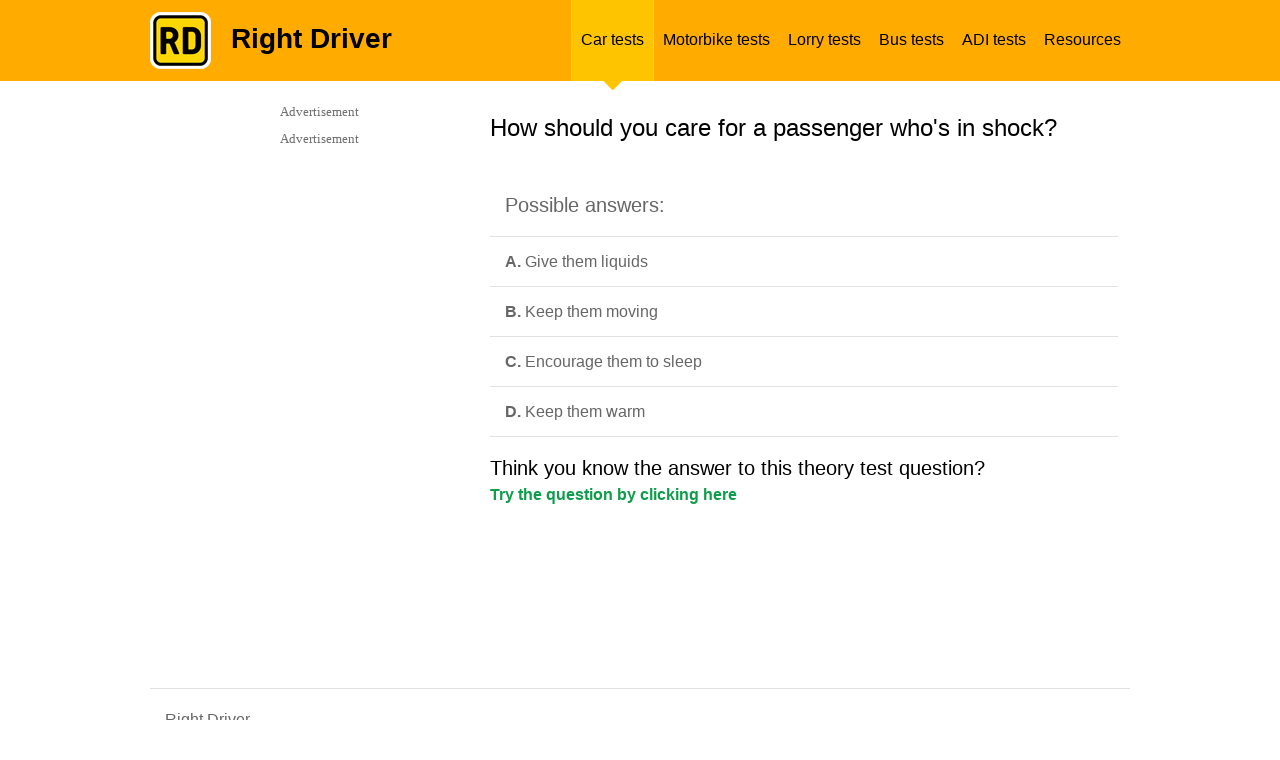

--- FILE ---
content_type: text/html; charset=UTF-8
request_url: https://mocktheorytest.com/highway-code-questions/bus/accidentshv/DD8079/
body_size: 14473
content:



<!DOCTYPE html PUBLIC "-//W3C//DTD XHTML 1.0 Transitional//EN" "http://www.w3.org/TR/xhtml1/DTD/xhtml1-transitional.dtd">
<html xmlns="http://www.w3.org/1999/xhtml">
<head>

    <meta http-equiv="Content-Type" content="text/html; charset=UTF-8" />
            <title>Free UK Driver Theory Questions | Driving Tests</title>
    <meta name="description" content="Highway Code questions that you can practise for free for car, motorbike or heavy vehicle" />
    <meta name="keywords" content="questions-quiz, Highway Code, driving test, learner licence, practise" />
    <meta name=viewport content="width=device-width, initial-scale=1.0">


        
            <style type="text/css">
            /* --------- CSS-Reset ---------- */
html, body, div, span, applet, object, iframe, h1, h2, h3, h4, h5, h6, p, blockquote, pre, a, abbr, acronym, address, big, cite, code, del, dfn, em, img, ins, kbd, q, s, samp, small, strike, strong, sub, sup, tt, var, b, u, i, center, dl, dt, dd, ol, ul, li, fieldset, form, label, legend, table, caption, tbody, tfoot, thead, tr, th, td, article, aside, canvas, details, embed, figure, figcaption, footer, header, hgroup, menu, nav, output, ruby, section, summary, time, mark, audio, video { margin: 0; padding: 0; border: 0; font-size: 100%; font: inherit; vertical-align: baseline; }

/* --------- HTML5 display-role Reset for Older Browsers ---------- */
article, aside, details, figcaption, figure, footer, header, hgroup, menu, section { display: block; }
body { line-height: 1; }
ol, ul { list-style: none; }
blockquote, q { quotes: none; }
blockquote:before, blockquote:after, q:before, q:after { content: ''; content: none; }
table { border-collapse: collapse; border-spacing: 0; }
a { text-decoration: none; }

/* --------- Main Styles ---------- */
body { display: block; }
strong { font-weight: 700; }
h1 { font: 32px/32px "Helvetica",Arial,sans-serif; }
h2 { font: 24px/24px "Helvetica",Arial,sans-serif; padding: 0px 0px 10px 0px; }
h3 { font: 20px/20px "Helvetica",Arial,sans-serif; padding: 5px 0px 5px 0px; }
ol { list-style-type: decimal; list-style-position: outside; font: 15px/18px "Helvetica",Arial,sans-serif; color: #666; padding-left: 20px; margin: 5px 0; }
ol li { padding: 3px 0px 3px 0px; }
ul { list-style-type: disc; list-style-position: outside; font: 15px/20px "Helvetica",Arial,sans-serif; color: #666; padding-left: 20px; margin: 5px 0; }
ul li { padding: 3px 0px 3px 0px; }
a { color: #0e9d4b; text-decoration: none; }
a:hover { text-decoration: underline; }
.yellow { background-color: #fff7cc; }
p.yellow { padding: 7px 15px; }
h2.heading-type { color: #282828; font: 30px/30px "Helvetica",Arial,sans-serif; padding: 0px 0 10px 10px; }
.headerwrapper img.mobil-logo,
#mobil-menu-link,
/*#mobil-menu,*/
.mobil-select, .mobil-social, .mobil-home-title  { display: none; }
.mobil-on { display: none !important; }
.mobil-off { display: block !important; }
.hidden { display: none; }
/* --------- Header Styles ---------- */
#home #header { position: relative; width: 100%; height: 150px; background-color: #ffab00; }
#home .header-container { width: 980px; height: 113px; margin: 0px auto; }
#home .header-container .logo { width: 88px; height: 84px; padding-top: 29px; float: left; margin-right: 30px; }
#home .header-container h1.title { padding-top: 33px; font: bold 42px/42px "Helvetica Neue Bold",Arial, sans-serif; color: #000; }
#home .header-container span.subtitle { font: 32px/43px "Helvetica Neue Regular",Arial, sans-serif; color: #fff; }
#home .home-white-decor { position: absolute; left: 0px; bottom: 8px; width: 100%; height: 1px; background-color: #fff; }
#home .home-green-decor { position: absolute; left: 0px; bottom: 0px; width: 100%; height: 8px; background-color: #0e9d4b; }
.home-grey-decor { width: 100%; height: 1px; background-color: #e2e2e2; }
.home-yellow-decor { width: 100%; height: 2px; background-color: #ffd500; }
.home-yellow-decor.pod { width: 670px; margin-left: 10px; }
#inner .headerwrapper { height: 81px; background-color: #ffab00; color: #000; }
#inner span.title { margin: 25px 0px 0px 20px; float: left; font: 700 28px/28px "Helvetica",Arial, sans-serif; }
#inner .headerwrapper .logo { margin-top: 12px; float: left; }
.headerwrapper .margin { width: 980px; height: 81px; margin: 0px auto; }
.headerwrapper ul.menu { font: 12px/12px "Helvetica",Arial, sans-serif; list-style: none; float: right; margin: 0px; height: 81px; list-style: none; position: relative; padding-top: 0; }
.headerwrapper ul.menu li { position: static; float: left; width: auto; height: 92px; padding-top: 0; }
.headerwrapper ul.menu li.selected { z-index: 999; background: url("/images/yellow-triangle.png") center 81px no-repeat transparent; }
.headerwrapper ul.menu li.selected a { border-left: 1px solid #ffc857; border-right: 1px solid #ffc857; background-color: #ffc400; }
.headerwrapper ul.menu li a:hover { background-color: #ffc400; }
.headerwrapper ul.menu li a { display: block; height: 19px; width: auto; color: #000; text-decoration: none; padding: 31px 9px; vertical-align: bottom; font: 16px/18px "Helvetica",Arial, sans-serif; }

/* --------- Home Page Main Container Styles ---------- */
.content-wrapper { position: relative; width: 980px; margin: 20px auto 0px auto; background-color: #fff; }
@media screen and (max-width: 768px) { .content-wrapper.quiz-content-wrapper { margin-top: 0; } }
.started { height: 120px; width: 100%; padding-top: 20px; }
.started p {  }
.sociable { position: relative; height: 65px; width: 170px; padding-top: 10px; float: right; }
.sociable .fb-wrapper,
.sociable .g-plusone-b,
.sociable .twitter-b { float: left! important; margin-right: 4px; height: 70px; display: block; }
.sociable .twitter-b { margin-right: 0px !important; }
p { font: 16px/23px "Helvetica",Arial, sans-serif; color: #666; padding-bottom: 9px; }
p.small-normal { font: 14px/19px "Helvetica",Arial, sans-serif; color: #666; padding-bottom: 11px; padding-top: 1px; }
p.small-normal a { color: #0e9d4b; }
p.small-normal a:hover { color: #0e9d4b; text-decoration: underline; }
.pod-homepage { position: relative; float: left; width: 223px; height: 200px; margin-left: 29px; }
.pod-homepage.first { margin-left: 0px; }
.pod-homepage.last { float: right; }
#home .content-wrapper h2 { color: #282828; font: 24px/24px "Helvetica",Arial, sans-serif; padding: 22px 0px 29px 0px; }
h2.testimonials-header { padding-bottom: 25px !important; }
h2.question-header { font: 16px/16px "Helvetica",Arial, sans-serif; color: #666; float: left; margin-bottom: 12px; padding: 0px; }
.breadcrumbs { font: 13px/13px "Helvetica",Arial, sans-serif; color: #666; float: right; }
.breadcrumbs a { color: #0e9d4b; }
.breadcrumbs a:hover { text-decoration: underline; }
.pod-homepage h3 { margin-bottom: 12px; padding: 0; }
.pod-homepage h3 a{ color: #0e9d4b; font: 700 18px/20px "Helvetica",Arial, sans-serif; text-decoration: none; }
.pod-homepage h3 a:hover { text-decoration: underline; }
a.pod-link-img { width: 223px; height: 126px; display: block; }
a.pod-link-img img { width: 223px; height: 126px; }
.home-green-button { margin-top: 1px; height: 38px; width: 100%; background: url("/images/pod-arrow.png") 202px 11px no-repeat #0e9d4b; -webkit-border-bottom-right-radius: 3px; -webkit-border-bottom-left-radius: 3px; -moz-border-radius-bottomright: 3px; -moz-border-radius-bottomleft: 3px; border-bottom-right-radius: 3px; border-bottom-left-radius: 3px; }
.home-green-button:hover { background-color: #32ac66; }
.home-green-button a { width: 100%; display: block; padding: 11px 0px 11px 0px; }
.home-green-button a:hover { text-decoration: none; }
.home-green-button a span { color: #fff; font: 700 16px/16px "Helvetica",Arial, sans-serif; padding-left: 15px; }
.green-button { width: 180px; height: 40px; background-color: #0e9d4b; -webkit-border-radius: 3px; -moz-border-radius: 3px; border-radius: 3px; text-align: center; }
.green-button a { width: 180px; height: 40px; display: block; text-decoration: none; }
.green-button a:hover { text-decoration: none; }
.green-button a span { color: #fff; font: bold 16px/40px "Helvetica Neue Bold",Arial, sans-serif; }
.green-button:hover { background-color: #32ac66; }
ul.home-style { list-style: none; list-style-position: inside; }
ul.home-style li { color: #666; font: 14px/18px "Helvetica Neue Regular", Arial, sans-serif !important; padding: 4px 0px 4px 17px; background: url("/images/list-style.png") 3px 10px no-repeat transparent; }
.testimonial { width: 90%; color: #666; font: 13px/20px "Helvetica Neue Regular", Arial, sans-serif !important; background: url("/images/quotes.png") 0px 3px no-repeat transparent; padding: 0px 0px 0px 12px; margin-bottom: 30px; }
.testimonial.first {}
.testimonial span { margin-bottom: 10px; display: block; }
.testimonial span.author { margin-bottom: 0px; font-weight: bold; }

/* --------- Question Styles ---------- */
p.lrg span.question-text { font: 24px/24px "Helvetica",Arial, sans-serif; color: #282828; margin: 25px 0px 30px 0px; }
.content-wrapper.results .question-wrapper { float: left}
.question-wrapper { width: 630px; float: right; }
.question-wrapper + #sidebar { float: left }
.question-wrapper + #sidebar .media { float: left }
.question-wrapper .minheight {}
.question-wrapper.full-size { width: 980px !important; }
span.report { float: right; font: 13px/13px "Helvetica",Arial, sans-serif; color: #999; }
span.report a { color: #0e9d4b; }
span.report a:hover { text-decoration: underline; }
span.progress-title { float: left; color: #666; font: 16px/16px "Helvetica",Arial, sans-serif; }
ul#questions { border-top: 1px solid #e2e2e2; list-style-type: none; margin-top: 20px; padding: 0; width: 628px; }
ul#questions li { border-bottom: 1px solid #e2e2e2; margin: 0; padding: 13px 0 3px 15px; }
ul#questions.spec li { padding: 10px 0 10px 15px; }
ul#questions.spec li a { font: 14px/17px "Helvetica",Arial, sans-serif; color: #0e9d4b; text-decoration: underline; margin: 10px 0px; }
ul#questions.spec li a:hover { text-decoration: none; color: #ffab00; }
.sub { padding-top: 6px; text-align: right; border: none; float: right; }
.q-inner .radio { float: left; margin: auto 20px auto 0; width: 20px; }
.text { font: 16px/16px "Helvetica",Arial, sans-serif; }
.text h3 { margin: 6px 0px 12px 0px; }
li.prime {}
#questions.wtborder { border-top: none; }
span.letter { color: #282828; font: 700 16px/16px "Helvetica",Arial, sans-serif; margin-right: 5px; }
.q-inner .radio input{ margin-top: 7px !important; }
span.correct { width: 49px; height: 49px; float: left; padding-right: 10px; background: url("/images/correct-big.png") 0 0 no-repeat transparent; }
span.incorrect { width: 49px; height: 49px; float: left; padding-right: 10px; background: url("/images/incorrect-big.png") 0 0 no-repeat transparent; }
.statistics { float: left; }
.statistics .q-right { height: 25px; width: 300px; padding-top: 10px; }
.stat-correct span,
.stat-incorrect span { font: 16px/16px "Helvetica",Arial, sans-serif; }
.stat-correct { width: auto; height: 25px; float: left; background: url("/images/correct.png") 0 0 no-repeat transparent; color: #0e9d4b; padding: 5px 0px 0px 30px; margin-right: 25px; }
.stat-incorrect { width: auto; height: 25px; float: left; background: url("/images/incorrect.png") 0 0 no-repeat transparent; color: #f83936; padding: 5px 0px 0px 30px; }
.alignright { float: right; padding: 0 0 0 15px; }
#questionresult .alignright { padding-right: 10px; }
#questionresult { background-color: #fff7cc; padding: 13px 0 13px 15px !important; }
span.result-bold { font: 700 16px/19px "Helvetica",Arial, sans-serif; color: #282828; }
span.result-normal { margin-top: 10px; font: 400 16px/19px "Helvetica",Arial, sans-serif; color: #282828; }

/* --------- Category Page Styles ---------- */
.pod-fullwidth { width: 980px; height: auto; position: relative; margin: 15px 0px; }
.pod-fullwidth .social-pod { width: 170px; height: auto; float: right; display: block; }
.pod-fullwidth .social-pod div { float: left !important; margin-right: 10px !important; }
.pod-fullwidth .social-pod div.last { margin-right: 0px !important; }
.pod-fullwidth h2 { font: 30px/30px "Helvetica",Arial, sans-serif; color: #282828; padding: 5px 0px 10px 10px; }
.pod-fullwidth p.head-overview { font: 13px/19px "Helvetica",Arial, sans-serif; padding: 10px 10px 10px 15px; }
.pod-fullwidth .overview { width: 680px; height: 170px; float: left; }
.pod-fullwidth .image { width: 300px; height: 170px; float: left; }
.image.car-img { background: url("/images/car-section.jpg") center center no-repeat transparent; }
.image.heavy-img { background: url("/images/truck-section.jpg") center center no-repeat transparent; }
.image.motorbike-img { background: url("/images/motorbike-section.jpg") center center no-repeat transparent; }
.image.bus-img { background: url("/images/bus-section.jpg") center center no-repeat transparent; }
.image.tourist-img { background: url("/images/tourist-section.jpg") center center no-repeat transparent; }
.overview .lrg { padding: 0px 0px 0px 15px; }
.overview-wrapper { width: 675px; height: auto; position: relative; float: left; }
.pod-inner { width: 208px; height: 277px; float: left; margin: 5px 15px 0px 0px; padding: 0 0 20px; }
.pod-inner h3 { font: 19px/20px "Helvetica",Arial, sans-serif; margin-bottom: 0px; display: table; height: 42px; vertical-align: middle; }
.pod-inner h3 a { color: #0e9d4b; text-decoration: none; display: table-cell; vertical-align: middle; }
.pod-inner h3 a:hover { text-decoration: underline; }
.pod-inner .image { border: 1px solid #e4e4e4; height: 83px; width: 208px; }
.pod-inner p { height: 84px; margin: 0; padding: 8px 5px; font: 14px/18px "helvetica", Arial,sans-serif; color: #666; }
.overview-both { width: 100%; height: auto; padding: 20px 0px; }
.overview-both p { font: 14px/19px "Helvetica",Arial, sans-serif; color: #666; }

/* --------- Results Styles ---------- */
.content-wrapper.results { margin-top: 20px; }
.results h2 { font: 16px/16px "Helvetica",Arial, sans-serif; color: #666; margin-bottom: 17px; }
.results h3 { font: 24px/24px "Helvetica",Arial, sans-serif; color: #282828; margin: 20px 0px 0px; }
.question-wrapper { margin: 15px 0px 23px 0px; }
.subject { position: relative; width: 575px; height: 116px; background-color: #fff7cc; padding: 28px 28px 24px 28px; text-align: center; }
.subject span { font: 16px/19px "Helvetica",Arial, sans-serif; color: #282828; }
span.useful { font: 16px/19px "Helvetica",Arial, sans-serif; color: #666; }
span.useful a { color: #0e9d4b; text-decoration: none; }
span.useful a:hover { text-decoration: underline; }
span.score { font: 24px/24px "Helvetica",Arial, sans-serif; color: #282828; }
ul#questions-wrong { margin-top: 30px; list-style: none; padding-left: 0px; }
ul#questions-wrong li.wrong-answers { border-top: 1px solid #e2e2e2; padding: 20px 0px 10px 20px; height: auto; display: block; position: relative; }
ul#questions-wrong li.wrong-answers .text-part { width: 430px; height: auto; float: left; }
ul#questions-wrong li.wrong-answers .link-part { width: 150px; height: inherit; float: right; margin: auto; }
.column1 { width: 70%; }
.column2 { width: 30%; vertical-align: middle; text-align: center; padding-left: 15px; }
ul#questions-wrong li.wrong-answers p { font: 16px/16px "Helvetica",Arial, sans-serif; color: #666; }
ul#questions-wrong li.wrong-answers p.correct { font-weight: 700; }
ul#questions-wrong li.wrong-answers a.wrong-answer-link { display: block; font: 16px/16px "Helvetica",Arial, sans-serif; width: 150px; background: url("/images/green-arrow.png") 143px 2px no-repeat transparent; color: #0e9d4b; }
ul#questions-wrong li.wrong-answers a.wrong-answer-link:hover { text-decoration: underline; }
li.yellow-lrg { height: 40px; background-color: #fff7cc; font: 16px/16px "Helvetica",Arial, sans-serif; color: #282828; border: none !important; padding: 25px 0px 0px 20px; }
.boxes-correct-answers { margin-top: 8px; }
.result-sociable { margin-top: 24px; }
.result-sociable span { font: 16px/16px "Helvetica",Arial, sans-serif; color: #666; float: left; clear: left; }
.app-store { width: 179px; height: 54px; background: url("/images/app-store.png") 0 0 no-repeat transparent; float: left; margin: 20px 72px 0px 64px; }
.google-play { width: 179px; height: 54px; background: url("/images/google-play.png") 0 0 no-repeat transparent; float: left; margin: 20px 64px 0px 72px; }
.result-sociable .sociable { padding-top: 20px; }
.results-inner { margin: 0px 0px 15px 0px; }

/* --------- Button Styles ---------- */
.button-wrapper { width: 100%; height: 38px; margin-top: 1px; background: url("/images/pod-arrow.png") no-repeat scroll 186px 11px #0e9d4b; -webkit-border-radius: 3px; -moz-border-radius: 3px; border-radius: 3px; }
.button-wrapper:hover { background-color: #32ac66; }
.button-wrapper.rounded { width: 215px; background-image: none; float: left; margin-right: 15px; }
.button-wrapper.rounded2 { width: 100px; background-image: none; float: left; margin-right: 20px; }
.button-wrapper.rounded2 a { padding: 11px 0px; text-align: center; text-decoration: none; }
.button-wrapper.rounded2 a:hover,
.button-wrapper a:hover,
.button-wrapper a.take-button:hover { text-decoration: none; }
.button-wrapper.rounded2 a span { }
.button-wrapper a { display: block; padding: 11px 0px 11px 0px; text-align: center; text-decoration: none; }
.button-wrapper a.take-button { text-align: left; text-decoration: none; }
.button-wrapper a.take-button span { padding-left: 15px; }
.button-wrapper a span { color: #fff; font: 700 15px/15px "Helvetica",Arial,sans-serif; }
.button-wrapper.classic { text-align: center; background-image: none; }
.button-wrapper.classic a { padding: 12px 0; text-decoration: none; }
#next_btn .button-wrapper.classic,
#onchange .button-wrapper.classic { width: 139px; float: right; border: none; color: #fff; font: 16px/16px "Helvetica",Arial, sans-serif; }
#jumpMenu { font-size: 12px; padding: 8px; width: 240px; float: left; }
.heavy-radio { margin: 7px 10px 0px 0px; float: right; font: 14px/14px "Helvetica",Arial, sans-serif; }
button.btn-submit {
    width: 170px;
    height: 38px;
    margin-top: 1px;
    background: url(/images/pod-arrow.png) no-repeat scroll 186px 11px #0e9d4b;
    -webkit-border-radius: 3px;
    -moz-border-radius: 3px;
    border-radius: 3px;
    color: white;
    font-weight: bold;
    border: none;
    outline: none;
}
button.btn-submit:hover {
    background-color: #32ac66;
}
/* --------- Questions Bulk-Uploader Styles ----------*/
#upload {
    margin: 20px 0 20px;
}
#upload fieldset {
    display: block;
    margin-inline-start: 2px;
    margin-inline-end: 2px;
    padding-block-start: 0.35em;
    padding-inline-start: 0.75em;
    padding-inline-end: 0.75em;
    padding-block-end: 0.625em;
    min-inline-size: min-content;
    border-width: 2px;
    border-style: groove;
    border-color: rgb(192, 192, 192);
    border-image: initial;
}
#file-area {
    display: block;
    font-weight: bold;
    text-align: center;
    padding: 1em 0;
    margin: 1em 0;
    color: #555;
    border: 2px dashed #555;
    border-radius: 7px;
    cursor: default;
}
#file-area.hover {
    color: #32ac66;
    border-color: #32ac66;
    border-style: solid;
    box-shadow: inset 0 3px 4px #888;
}
.upload-success {
    color: #0e9d4b;
    font-size: small;
    font-weight: bold;
}
.upload-error {
    color: #bd0000;
    font-size: small;
    font-weight: bold;
}

/* --------- Sidebar Styles ---------- */
#sidebar { position: relative; width: 336px; height: auto; min-height: 300px; float: right; }
#sidebar2 { position: relative; width: 305px; height: auto; min-height: 280px; float: right; background-color: #fff; }
#faq-sidebar { position: relative; width: 300px; height: auto; min-height: 300px; float: right; }
#sidebar2 .media.first { padding-top: 0px; }
#sidebar2 .media { padding-top: 10px; }
#sidebar .media { position: inherit; bottom: 0px; display: block; border: 1px solid #fff; min-height: 300px; min-width: 100%; }
#leaderboard { position: relative; width: 980px; clear: both; height: auto; min-height: 92px; margin-bottom: 19px; }
#leaderboard .leaderboard-wrapper { display: block; border: 1px solid #fff; }
#leaderboard .leaderboard-wrapper div > div { margin: 0 auto; }
#progress { width: 100%; height: 98px; z-index: 89; }
#progress .p-decor { position: absolute; left: 0px; top: 0px; height: 19px; }
#progress .p-decor .pdb { height: 19px; background-color: transparent; border-right: 1px solid #fff; float: left; }
#progress .p-decor .pdb.last { border-right: none; }
#progress .progressbar-wrapper { background-color: #fff7cc; height: 19px; z-index: 99; position: relative; }
.block { border-right: 1px solid #fff; float: left; background-color: transparent; height: 19px; z-index: 95; }
.block.red { background-color: #f83936; }
.block.green { background-color: #0e9d4b; }
.white { color: #fff !important; }
li.white a.mm-subopen::before { border-color: #fff !important; }

/* --------- Columns Styles ---------- */
.column { width: 100%; height: auto; }
.column .col-span2 { width: 480px; float: left; }
.column .col-span2.last { float: right; }
.column .col-span4.first { width: 245px; float: left; }
.column .col-span4.second { width: 236px; float: left; padding-left: 9px; }
.column .col-span4.third { width: 230px; float: left; padding-left: 15px; }
.column .col-span4.last { width: 223px; float: left; padding-left: 22px; }

.column .col-span5.first { width: 190px; float: left; }
.column .col-span5.second { width: 190px; float: left; padding-left: 15px; }
.column .col-span5.third { width: 190px; float: left; padding-left: 20px; }
.column .col-span5.fourth { width: 190px; float: left; padding-left: 30px; }
.column .col-span5.last { width: 140px; float: left; padding-left: 15px; }.subject { min-height: 140px; padding: 24px 28px 14px 28px; }
.subject.sub-incorr { height: 155px; }
.result-button { display: block; width: 261px; height: 40px; margin: 0px 14px 9px 12px; background: url("/images/pod-arrow.png") 242px 11px no-repeat #0e9d4b; -webkit-border-radius: 3px; -moz-border-radius: 3px; border-radius: 3px; float: left; }
.result-button:hover { background-color: #32ac66; }
.result-button a span { color: #fff; font: 700 15px/40px "Helvetica",Arial, sans-serif; }
.result-button a:hover { text-decoration: none; }


.column-colspan2 { width: 100%; }
.column-colspan2 .col2-span2 { width: 51%; float: left; }
.column-colspan2 .col2-span2.last { width: 47%; float: right; margin-left: 2%; }

/* --------- Color Styles ---------- */
.light-yellow { background-color: #fff7cc; }
.cleared { clear: both; width: 100%; height: 1px; }
.decor { width: 100%; height: 1px; }
.mini-decor { width: 20px; height: 10px; display: block; }
.h5 { height: 5px; }
.h10 { height: 10px; }
.h15 { height: 15px; }
.h20 { height: 10px; }
.h25 { height: 25px; }
.h28 { height: 28px; }
.m15 { margin: 15px; }
.mb12 { margin-bottom: 12px; }
.mb20 { margin-bottom: 20px; }
.ml10 { margin-left: 10px; }
.mr40 { margin-right: 40px; }
.wd270 { width: 270px; }
.wd125h52 { width: 125px; height: 52px; margin-right: 25px; }
.wd175h52 { width: 175px; height: 52px; margin-right: 25px; }
.wd125h52.lasted { margin-right: 0px; }
.wd175h52.lasted { margin-right: 0px; }
.lfbt { float: left; }
.rgbt { float: right; }

/* --------- Footer Styles ---------- */
#footer { position: relative; width: 100%; height: auto; clear: both; }
#footer .column { padding-top: 23px; }
#footer .footer-container { width: 980px; margin: 0px auto; }
#footer h4 { font: 16px/16px "Helvetica Neue Regular",Arial, sans-serif; color: #666; }
#footer ul { padding: 15px 0px 7px 0px; list-style: none outside; margin: 0px; }
#footer ul li { padding-bottom: 5px; }
#footer ul li a { font: 13px/13px "Helvetica Neue Regular",Arial, sans-serif; color: #999; text-decoration: none; }
#footer ul li a:hover { color: #0e9d4b; }
#footer .copyright { width: auto; background: url("/images/rd-logo-mini.png") 0 32px no-repeat transparent; padding: 33px 0px 86px 40px; font: 13px/13px "Helvetica Neue Regular",Arial, sans-serif; color: #999; }
#footer .copyright span { width: auto; }

/* --------- Other styles ---------- */
.special { padding: 5px 13px 26px 13px; width: 444px !important; }
.special2 { padding-left: 3px; width: 477px !important; }
.special h2 { padding-bottom: 27px !important; }
.special p { font: 14px/19px "Helvetica Neue Regular",Arial, sans-serif !important; padding-bottom: 10px !important; }
.special p.lineh { font: 14px/21px "Helvetica Neue Regular",Arial, sans-serif !important; padding-bottom: 35px !important; }
span.italic { font-style: italic !important; }
.leftbox,
.rightbox { margin-left: 0px; }
.question-desc { width: 640px; margin:15px 15px 10px 15px; clear:left; float:left; }

/* --------- Mobil Menu ---------- */
nav#mobil-menu ul li { font: 40px/40px "Helvetica",Arial, sans-serif; color: #ffc400; }
nav#mobil-menu ul.mm-opened li.mm-subtitle { font: 32px/32px "Helvetica",Arial, sans-serif; color: #fff; }
nav#mobil-menu ul#mm-0 li { border-top: 1px solid #8b8b8b; }
nav#mobil-menu ul#mm-0 li.clearing,
nav#mobil-menu ul#mm-0 li.homing,
nav#mobil-menu ul#mm-0 li.mm-subtitle,
nav#mobil-menu ul#mm-0 li.close.mains { border-top: none !important; }
nav#mobil-menu ul#mm-0 li.lastest { border-bottom: 1px solid #8b8b8b; }
nav#mobil-menu ul#mm-0 li a,
nav#mobil-menu ul#mm-0 li.white a,
nav#mobil-menu ul#mm-0 li.lastest a { padding: 25px 50px 25px 40px; }
.mm-list > li > a {font-size: 28px;}
nav#mobil-menu ul#mm-0 li a.mm-subopen { padding: 0 !important; }
nav#mobil-menu ul#mm-1 li,
nav#mobil-menu ul#mm-2 li,
nav#mobil-menu ul#mm-3 li,
nav#mobil-menu ul#mm-4 li,
nav#mobil-menu ul#mm-5 li,
nav#mobil-menu ul#mm-6 li,
nav#mobil-menu ul#mm-7 li { font: 32px/32px "Helvetica",Arial, sans-serif; color: #ffc400; }
nav#mobil-menu li{list-style-type: none;}
.white-spec { color: #fff !important; font: 40px/40px "Helvetica",Arial, sans-serif !important; padding: 40px 50px 25px 0px !important; }
li.close { position: absolute !important; top: 0; right: 0; width: 100px; height: 120px; background: url("/images/gray-menu-cross.png") 32px 42px no-repeat #333; }
li.close.mains { position: absolute !important; top: 0; right: 0; width: 100px; height: 120px; background: url("/images/gray-menu-cross.png") 32px 42px no-repeat #333333; }
li.close a { width: 100px; height: 120px; padding: 0 !important; }
li.close.mains a { width: 100px; height: 120px; padding: 0 !important; }

/* --------- Contact Us ---------- */
h4 { font: 16px/22px "Helvetica Neue Regular",Arial, sans-serif; color: #282828; }
ul#faq-form { width: 628px; margin-top: 20px; list-style-type: none; padding-left: 0px; }
ul#faq-form li { border-top: 1px solid #e2e2e2; margin: 0; padding: 15px 0 15px 15px; }
ul#faq-form li.validation { background: #fff7cc; font: 700 14px/17px "Helvetica",Arial,sans-serif; color: #666; }
ul#faq-list { width: 290px; margin-right: 10px; list-style-type: none; padding-left: 0px; }
ul#faq-list li { border-top: 1px solid #e2e2e2; padding: 15px 0 5px 15px; }
ul#faq-list li p { font: 14px/17px "Helvetica",Arial, sans-serif; }
ul#faq-list li p.bold, p.bold { font-weight: 700; }
.form-label { width: 170px; float: left; margin-bottom: 5px; font: 700 14px/19px "Helvetica",Arial, sans-serif; color: #666; }
.smb-button-contact { width: 150px; float: right; }
.smb-button-contact input { border: none; color: #fff; font: 16px/16px "Helvetica",Arial,sans-serif; }
ul.withoutp,
ol.withoutp { padding-left: 0px; }

.errors-msg { background-color: #f00; padding: 15px 30px; }
.errors-msg p { font: 14px/14px "Helvetica",Arial, sans-serif; color: #000; padding-bottom: 4px; }
.form-field { display: block; }
.form-field textarea, .form-field input { width: 70%; }
.form-field textarea { height: 50px; }
h1.heading-type { padding: 0px 0px 10px 10px; }
.form-label span { width: 20px; height: 20px; background: url("/images/star.png") 3px 3px no-repeat transparent; display: inline-block; }
p.q-link-only a { font: 14px/17px "Helvetica",Arial, sans-serif; }
.fb-fan-block { width: 300px; height: 300px; float: left; margin-right: 29px; }
.g-fan-block { width: 300px; height: 300px; float: left; }

.pod-homepage-long,
.pod-homepage-long a { width: 476px; height: 95px; }
.pod-homepage-long a { display: block; }
.pod-homepage-long.first { float: left; }
.pod-homepage-long.last { float: right; }
/*#advertisement-top{display: none;}*/
/*#advertisement-bottom{display: none;}*/

.subject { min-height: 140px; padding: 24px 28px 14px 28px; }
.subject.sub-incorr { height: 155px; }
.result-button { display: block; width: 261px; height: 40px; margin: 0px 14px 9px 12px; background: url("/images/pod-arrow.png") 242px 11px no-repeat #0e9d4b; -webkit-border-radius: 3px; -moz-border-radius: 3px; border-radius: 3px; float: left; }
.result-button:hover { background-color: #32ac66; }
.result-button a span { color: #fff; font: 700 15px/40px "Helvetica",Arial, sans-serif; }
.result-button a:hover { text-decoration: none; }

.resp-off { display: block!important; }
.resp-on { display: none!important; }
.content-wrapper.question-view #leaderboard { width: 100%; }
.content-wrapper.question-view #leaderboard .leaderboard-wrapper.view { width: 100%; height: 90px; }
.content-wrapper.question-view #leaderboard .leaderboard-wrapper.view .adslot_1 { display:inline-block; width: 970px; height: 90px; margin: 0 auto; }

@media screen and (min-width: 769px), print {
    .question-wrapper { margin-right: 10px; }
}
            @media only screen and (min-width : 0px) and (max-width : 1000px) {
    .headerwrapper img.mobil-logo, #mobil-menu-link, .mobil-select, .mobil-social, .mobil-home-title { display: block; }
    #mobil-menu-link { width: 130px; height: 31px; float: right; font: 30px/30px "Helvetica",Arial, sans-serif; color: #fff; background: url("/images/mobil-menu-img.png") 89px 0px no-repeat transparent; margin-top: 42px; text-decoration: none !important; }
    #sidebar2, .image.car-img, .image.motorbike-img, .image.heavy-img, .image.tourist-img, .image.bus-img, .headerwrapper img.normal-logo, .headerwrapper ul.menu, .overview .home-yellow-decor, .lrg select, .social-pod, #footer .footer-container .column, #footer .footer-container .decor.h5, #home .header-container span.subtitle, #home #header .home-white-decor, #home #header .home-green-decor { display: none !important; }
    p, p.small-normal { font: 19px/27px "Helvetica",Arial, sans-serif; color: #666; padding-bottom: 9px; }
    .started p { width: 100%; float: left; }
    #inner .headerwrapper { background-color: #ffab00; color: #000; height: 120px; }
    #inner .headerwrapper .logo { margin-top: 18px; }
    #inner span.title { font: 700 42px/42px "Helvetica",Arial, sans-serif; margin: 38px 0px 0px 32px; }
    .headerwrapper .margin { height: 120px; margin: 0 auto; width: 90%; }
    .content-wrapper { width: 90%; overflow: hidden; }
    .pod-fullwidth, .pod-fullwidth .overview {  width: 100%; height: auto; }
    .pod-fullwidth .overview { border-bottom: 1px solid #e2e2e2; }
    .overview .lrg { padding: 0px; }
    .pod-fullwidth h2 { font: 700 32px/32px "Helvetica",Arial, sans-serif; }
    .pod-fullwidth .overview h2 { clear: left; padding: 25px 0px 25px 0px; }
    .pod-fullwidth p.head-overview { font: 19px/27px "Helvetica",Arial, sans-serif; padding: 10px 0px 10px 0px; }
    .breadcrumbs { font: 18px/18px "Helvetica",Arial, sans-serif; float: left; }
    .mobil-select { padding-top: 15px; clear: both; display: block; }
    .mobil-select a { font: 26px/26px "Helvetica",Arial, sans-serif; text-decoration: none; color: #0e9d4b; margin-bottom: 40px; }
    .mobil-select a:hover { text-decoration: underline; }
    .mobil-select .select-left { float: left; width: 290px; }
    .mobil-select .select-left a { float: left; }
    .mobil-select .select-right { float: right; width: 290px; }
    .mobil-select .select-right a { float: left; }
    .button-wrapper { width: 100%; height: 43px; margin-top: 1px; background: url("/images/pod-arrow-mobil.png") no-repeat scroll 96% 11px #0e9d4b; -webkit-border-radius: 4px; -moz-border-radius: 4px; border-radius: 4px; }
    .button-wrapper.rounded { width: 100%; height: 80px; }
    .button-wrapper.rounded2 { width: 45%; margin-right: 0; float: none; height: 80px; }
    .button-wrapper.rounded2 a { padding: 22px 0px 12px 0px; text-align: center; }
    .button-wrapper.rounded2.lefh { float: left; }
    .button-wrapper.rounded2.righ { float: right; }
    .button-wrapper.rounded { width: 100%; height: 80px; background-image: none; float: left; margin-right: 15px; }
    .button-wrapper a { padding: 22px 0px 12px 0px; text-align: center; }
    .button-wrapper a span { font: 700 32px/32px "Helvetica",Arial, sans-serif; }
    .lrg .button-wrapper.rounded { margin-bottom: 30px; }
    .lrg .button-wrapper.rounded2 { margin-bottom: 40px; }
    .heavy-radio { float: right; font: 24px/24px "Helvetica",Arial,sans-serif; margin: 0 6% 30px 0; }
    .pod-inner .button-wrapper a { display: block; padding: 11px 0px 12px 18px; text-align: left; font: 24px/24px "Helvetica",Arial, sans-serif; }
    .pod-inner .button-wrapper a span { font: 24px/24px "Helvetica",Arial, sans-serif; }

    /* Landing Page */
    .overview-wrapper { width: 100%; }
    .pod-inner { width: 45%; height: auto; margin-right: 0px; }
    .pod-inner:nth-child(odd) { margin-right: 9%; }
    .pod-inner h3 { font: 30px/30px "Helvetica",Arial, sans-serif; }
    .pod-inner p { height: 145px; font: 22px/28px "Helvetica",Arial, sans-serif; }
    .pod-inner .image { min-height: 150px; width: 100%; }
    .overview-both p { font: 18px/24px "Helvetica",Arial, sans-serif; margin-bottom: 20px; }
    #footer .footer-container { width: 90%; }
    #footer .footer-container .home-grey-decor.lst {  display: none; }
    #footer .footer-container .home-grey-decor { display: block; }
    #footer .copyright { background: url("/images/rd-logo-mini-mobil.png") 0 55px no-repeat transparent; font: 26px/32px "Helvetica",Arial, sans-serif; padding: 55px 0px 86px 94px; }

    /* Home */
    #home #header { height: 120px; }
    #home .header-container { width: 90%; height: 120px; display: flex; align-items: center}
    #home .header-container .logo { margin-right: 32px; padding-top: 0; }
    #home .header-container h1.title { font: 700 42px/42px "Helvetica",Arial, sans-serif; padding-top: 0; margin-right: 130px}
    #home .header-container a#mobil-menu-link { position: absolute; top: 0px; right: 32px; }
    #home h2.mobil-home-title { font: 700 32px/32px "Helvetica",Arial, sans-serif; }
    #home .home-grey-decor { display: none; }
    #home .content-wrapper h2 { font: 32px/32px "Helvetica",Arial, sans-serif; padding: 10px 0px 10px 0px; }
    ul.home-style li { font: 19px/27px "Helvetic480a", sans-serif !important; padding: 4px 0px 15px 30px; background: url("/images/list-style-mobil.png") 0px 12px no-repeat transparent; }
    .pod-homepage { position: relative; width: 45%; height: auto; margin: 45px 0px 0px 0px; }
    .pod-homepage.first, .pod-homepage.third { float: left; }
    .pod-homepage.second, .pod-homepage.last { float: right; }
    .pod-homepage h3 a { font: 30px/30px "Helvetica",Arial, sans-serif; }
    .pod-homepage-long, .pod-homepage-long a { position: relative; width: 100%; height: auto; margin: 0px; }
    .pod-homepage-long.last, .pod-homepage-long.last a { margin-top: 20px; }
    .pod-homepage-long a img { width: inherit; height: inherit; }
    .home-green-button { height: 47px; background: url("/images/pod-arrow-mobil.png") 96% 14px no-repeat #0e9d4b; }
    .home-green-button a { width: 95%; padding: 12px 0px 12px 18px; }
    .home-green-button a span { font: 24px/24px "Helvetica",Arial, sans-serif; }
    a.pod-link-img { width: 100%; height: auto; display: block; }
    a.pod-link-img img { width: inherit; height: inherit; }

    /* Column */
    .column .col-span2, .column .col-span2.last, .column-colspan2 .col2-span2, .column-colspan2 .col2-span2.last { width: 100%; float: left; margin-left: 0px; }
    .special2 { width: 100% !important; }
    .column .col-span2.last.light-yellow.special { display: none; }
    h2.testimonials-header { padding: 50px 0px 45px 0px !important; }
    .testimonial { width: 100%; color: #666; font: 19px/27px "Helvetica",Arial, sans-serif !important; background: url("/images/quotes.png") 0px 3px no-repeat transparent; padding: 0px 0px 0px 12px; margin-bottom: 30px; }
    .testimonial.first { display: block; }
    .sociable { display: none; }
    #advertisement-top{display: block; margin: 0 auto;}
    #advertisement-bottom{display: block; margin: 0 auto 30px auto; width: 300px;}

    /* Question Description */
    .content-wrapper.question-view .question-wrapper .minheight h2 { display: inline-block; width: 100%; }
    .content-wrapper.question-view .question-wrapper .minheight h2 span.question-text { float: left; clear: left; font-size: 22px; line-height: 22px; padding: 10px 0 10px 0; display: block; }
    .content-wrapper.question-view .question-wrapper .minheight h2 img.alignright { clear: left; text-align: center; float: none!important; max-width: 600px; width: auto; padding: 0; display: block; }
    .content-wrapper.question-view .question-wrapper .minheight ul#questions { width: 100%; }
    .content-wrapper.question-view .question-wrapper .minheight ul#questions li { padding: 20px 0 8px 20px; }
    .content-wrapper.question-view .question-wrapper .minheight ul#questions li:first-child { border-top: 1px solid rgb(226, 226, 226); }
    .content-wrapper.question-view .question-wrapper .minheight ul#questions li .letter { font-size: 28px; font-weight: bold; }
    .content-wrapper.question-view .question-wrapper .minheight ul#questions li#questionresult { padding: 20px !important; }
    .content-wrapper.question-view .question-wrapper .minheight ul#questions li#questionresult div span.correct { width: 70px; height: 70px; background-size: 70px 70px; padding-right: 20px; }
    .content-wrapper.question-view .question-wrapper .minheight ul#questions li#questionresult div span.results-inner span.result-bold { font-size: 22px; line-height: 30px; }
    .content-wrapper.question-view .question-wrapper .minheight ul#questions li#questionresult div span.results-inner .mini-decor { height: 17px; }
    .content-wrapper.question-view .question-wrapper .minheight ul#questions li#questionresult div span.results-inner span.result-normal { font-size: 20px; line-height: 24px; }
    .content-wrapper.question-view #leaderboard { width: 100%!important; height: 62px!important; max-height: 62px!important; min-height: 62px!important;  }
    .content-wrapper.question-view #leaderboard .leaderboard-wrapper.view { width: 100%!important; height: 62px!important; }
    .content-wrapper.question-view #leaderboard .leaderboard-wrapper.view .adslot_1 { display:block!important; width: 468px!important; height: 60px!important; margin: 0 auto!important; }
    .content-wrapper.question-view .question-wrapper { width: 100%; }
    .content-wrapper.question-view { width: 90%; }
    .content-wrapper.question-view .question-desc { position: relative; width: 100%; margin: 10px 0; }
    .content-wrapper.question-view #sidebar { display: none; }
    .content-wrapper.question-view .question-desc  p { width: inherit; padding: 15px 0; margin: 0; font-size: 20px; line-height: 24px; }
    .content-wrapper.question-view .question-desc  p img { max-width: 600px; width: 100%; height: auto!important; text-align: center; }
    .content-wrapper.question-view .question-desc  p img.alignleft { max-width: 300px; width: 100%; height: auto!important; margin-right: 3%; }
    .content-wrapper.question-view .question-desc h1 { font-size: 36px; line-height: 36px; padding: 15px 0; clear: both; }
    .content-wrapper.question-view .question-desc h2 { font-size: 32px; line-height: 32px; padding: 10px 0; clear: both; }
    .content-wrapper.question-view .question-desc h3 { font-size: 28px; line-height: 28px; padding: 10px 0; clear: both; }
    .content-wrapper.question-view .question-desc h4 { font-size: 26px; line-height: 26px; padding: 10px 0; clear: both; }
    .content-wrapper.question-view .question-desc h5 { font-size: 24px; line-height: 24px; padding: 10px 0; clear: both; }
    .content-wrapper.question-view .question-desc h6 { font-size: 22px; line-height: 22px; padding: 10px 0; clear: both; }
    .content-wrapper.question-view .question-desc > ul > li { font-size: 20px; line-height: 24px; }
    .content-wrapper.question-view .question-desc table { font: 18px/21px "Helvetica",Arial, sans-serif;  }
    .content-wrapper.question-view .question-desc p object { width: 640px!important; }
    .content-wrapper.question-view .question-desc p object embed { width: 640px!important; }
    .resp-off { display: none!important; }
    .resp-on { display: block!important; }
    .sub-skyscraper { display: block; float: none!important; margin: 20px auto 10px auto; width: 300px; }
    .question-wrapper.full-size { width: 100%!important; margin: 15px auto 20px auto; }
    .question-wrapper.full-size .minheight p { font: 24px/28px "Helvetica",Arial, sans-serif; }
    .question-wrapper.full-size .minheight ul#questions { width: 100%!important; }
    .question-wrapper.full-size .minheight ul#questions li { padding: 10px 0!important; }
    .question-wrapper.full-size .minheight ul#questions li a { font-size: 20px; line-height: 1.2; }
    h2.heading-type { padding-top: 20px; clear: left; }
}

@media only screen and (min-width : 751px) and (max-width : 1000px) {
    .content-wrapper.question-view .question-desc p iframe { width: 640px!important; }
    .content-wrapper.question-view .question-desc p object { width: 640px!importan	t; }
    .content-wrapper.question-view .question-desc p object embed { width: 640px!important; }
}

@media only screen and (min-width : 0px) and (max-width : 750px) {
    .content-wrapper.question-view .question-desc p iframe { width: 100%!important; }
    .content-wrapper.question-view .question-desc p object { width: 100%!important; }
    .content-wrapper.question-view .question-desc p object embed { width: 100%!important; }
    #home .header-container h1.title { display: none; }
}

@media only screen and (min-width : 571px) and (max-width : 679px) {
    .mobil-select .select-left { float: left; width: 50%; }
    .mobil-select .select-left a { float: left; }
    .mobil-select .select-right { float: right; width: 50%; }
    .mobil-select .select-right a { float: right; }
}

@media only screen and (min-width : 0px) and (max-width : 570px) {
    .mobil-on { display: block !important; }
    .margin span.title, .mobil-off { display: none !important; }
    .mobil-select .select-right, .mobil-select .select-left { float: left; width: 100%; text-align: center; }
    .mobil-select .select-right a, .mobil-select .select-left a { float: none; display: block; }
    .pod-inner { width: 99% !important; }
    .pod-homepage { width:  99% !important; }
    #inner span.title { font: 700 32px/32px "Helvetica",Arial, sans-serif; margin: 38px 0 0 5px; }
    #mobil-menu-link { font: 25px/25px "Helvetica",Arial,sans-serif; }
    .sociable { display: none; }
    #footer .copyright { font: 22px/28px "Helvetica",Arial, sans-serif; padding: 55px 0px 86px 65px; }
}

@media only screen and (min-width : 0px) and (max-width : 499px) {
    .content-wrapper {width: 95%!important;}
    #inner span.title { display: none; }
    .pod-inner .image { background-size: contain!important; }
    #footer .copyright { font: 20px/26px "Helvetica",Arial, sans-serif; padding: 55px 0px 45px 25px; background-image: none !important; }
}

@media only screen and (min-width : 0px) and (max-width : 400px) {
    .button-wrapper.rounded a.button.rounded span { font: 700 20px/32px "Helvetica",Arial, sans-serif; }
}

@media only screen and (min-width : 0px) and (max-width : 280px) {
    #mobil-menu-link span { display: none!important; }
}
            .mm-menu.mm-horizontal > .mm-panel { -webkit-transition: left 0.4s ease; -moz-transition: left 0.4s ease; -ms-transition: left 0.4s ease; -o-transition: left 0.4s ease; transition: left 0.4s ease; }
.mm-menu .mm-hidden { display: none; }
.mm-wrapper { overflow-x: hidden; position: relative; }
.mm-menu { position: absolute; top: 0; right: 0; width: 100%; height: 100%; display: block; padding: 0; background: inherit; overflow: hidden; z-index: 0; }
.mm-menu > .mm-panel { -webkit-box-sizing: border-box; -moz-box-sizing: border-box; -ms-box-sizing: border-box; -o-box-sizing: border-box; box-sizing: border-box; background: inherit; -webkit-overflow-scrolling: touch; overflow: scroll; overflow-x: hidden; overflow-y: auto; width: 100%; height: 100%; padding: 20px; position: absolute; top: 0; right: 100%; z-index: 0; }
.mm-menu > .mm-panel.mm-opened { right: 0%; }
.mm-menu > .mm-panel.mm-subopened { right: -40%; }
.mm-menu > .mm-panel.mm-highest { z-index: 1; }
.mm-menu .mm-list { padding: 0px 0; }
.mm-menu > .mm-list { padding: 0px 0 40px 0; }
.mm-panel > .mm-list { margin-left: -20px; margin-right: -20px; }
.mm-panel > .mm-list:first-child {padding-top: 0; }
.mm-list,
.mm-list > li { list-style: none; display: block; padding: 0; margin: 0; }
.mm-list { font: inherit; font-size: 14px; }
.mm-list a,
.mm-list a:hover { text-decoration: none; }
.mm-list > li { position: relative; }
.mm-list > li > a,
.mm-list > li > span { text-overflow: ellipsis; white-space: nowrap; overflow: hidden; color: inherit; line-height: 20px; display: block; padding: 40px 50px 40px 40px; margin: 0; }
#mm-1.mm-list > li > a,
#mm-1.mm-list > li > span,
#mm-2.mm-list > li > a,
#mm-2.mm-list > li > span,
#mm-3.mm-list > li > a,
#mm-3.mm-list > li > span,
#mm-4.mm-list > li > a,
#mm-4.mm-list > li > span,
#mm-5.mm-list > li > a,
#mm-5.mm-list > li > span,
#mm-6.mm-list > li > a,
#mm-6.mm-list > li > span,
#mm-7.mm-list > li > a,
#mm-7.mm-list > li > span { padding: 28px 50px 28px 40px; }
.mm-list > li:not(.mm-subtitle):not(.mm-label):not(.mm-search):not(.mm-noresults):after { content: ''; display: block; width: 100%; position: absolute; bottom: 0; left: 0;}
.mm-list > li:not(.mm-subtitle):not(.mm-label):not(.mm-search):not(.mm-noresults):after { width: auto; margin-left: 20px; position: relative; left: auto; }
.mm-list a.mm-subopen { width: 80px; height: 100%; padding: 0; position: absolute; right: 0; top: 0; z-index: 2; }
.mm-list a.mm-subopen:before { content: ''; display: block; height: 100%; position: absolute; left: 0; top: 0;}
.mm-list a.mm-subopen.mm-fullsubopen { width: 100%; }
.mm-list a.mm-subopen.mm-fullsubopen:before { border-left: none; }
.mm-list a.mm-subopen + a,
.mm-list a.mm-subopen + span { padding-right: 5px; margin-right: 80px; }
.mm-list > li.mm-selected > a.mm-subopen { background: transparent; }
.mm-list > li.mm-selected > a.mm-fullsubopen + a,
.mm-list > li.mm-selected > a.mm-fullsubopen + span { padding-right: 45px; margin-right: 0;}
.mm-list a.mm-subclose { text-indent: 20px; padding-top: 30px; margin-top: -20px; }
.mm-list > li.mm-label { text-overflow: ellipsis; white-space: nowrap; overflow: hidden; font-size: 10px; text-transform: uppercase; text-indent: 20px; line-height: 25px; padding-right: 5px; }
.mm-list > li.mm-spacer { padding-top: 40px; }
.mm-list > li.mm-spacer.mm-label { padding-top: 25px; }
.mm-list a.mm-subopen:after { content: ''; border: 3px solid transparent; display: block; width: 25px; height: 25px; margin-bottom: -5px; position: absolute; bottom: 42%; -webkit-transform: rotate(-45deg); -moz-transform: rotate(-45deg); -ms-transform: rotate(-45deg); -o-transform: rotate(-45deg); transform: rotate(-45deg); }
.mm-list a.mm-subclose:before { content: ''; border: 3px solid transparent; display: block; width: 17px; height: 17px; margin-bottom: -5px; position: absolute; bottom: 54%; -webkit-transform: rotate(-45deg); -moz-transform: rotate(-45deg); -ms-transform: rotate(-45deg); -o-transform: rotate(-45deg); transform: rotate(-45deg); }
.mm-list a.mm-subopen:after { border-top: none; border-left: none; right: 34px; }
.mm-list a.mm-subclose:before { border-right: none; border-bottom: none; margin-bottom: -15px; }
.mm-menu.mm-vertical .mm-list .mm-panel { display: none; padding: 10px 0 10px 10px; }
.mm-menu.mm-vertical .mm-list .mm-panel li:last-child:after { border-color: transparent; }
.mm-menu.mm-vertical .mm-list li.mm-opened > .mm-panel { display: block; }
.mm-menu.mm-vertical .mm-list > li.mm-opened > a.mm-subopen { height: 40px; }
.mm-menu.mm-vertical .mm-list > li.mm-opened > a.mm-subopen:after { -webkit-transform: rotate(45deg); -moz-transform: rotate(45deg); -ms-transform: rotate(45deg); -o-transform: rotate(45deg); transform: rotate(45deg); top: 16px; right: 16px; }
html.mm-opened .mm-page { box-shadow: 0 0 20px rgba(0, 0, 0, 0.5); }
.mm-ismenu { background: #333333; color: rgba(255, 255, 255, 0.6); }
.mm-menu .mm-list > li:after { border-color: rgba(0, 0, 0, 0.15); }
.mm-menu .mm-list > li > a.mm-subclose { color: rgba(255, 255, 255, 0); background: url("../../../../../images/back.png") 70px 49px no-repeat #333; }
.mm-menu .mm-list > li > a.mm-subopen:after,
.mm-menu .mm-list > li > a.mm-subclose:before { border-color: #ffc400; }
.mm-menu .mm-list > li.white > a.mm-subopen:after,
.mm-menu .mm-list > li.white > a.mm-subclose:before { border-color: #fff; }
.mm-menu .mm-list > li.mm-selected > a:not(.mm-subopen),
.mm-menu .mm-list > li.mm-selected > span { background: rgba(0, 0, 0, 0); }
.mm-menu .mm-list > li.mm-label { background: rgba(255, 255, 255, 0.05); }
.mm-menu.mm-vertical .mm-list li.mm-opened > a.mm-subopen,
.mm-menu.mm-vertical .mm-list li.mm-opened > ul { background: rgba(255, 255, 255, 0.05); }
.mm-page,
.mm-fixed-top,
.mm-fixed-bottom { -webkit-transition: none 0.4s ease; -moz-transition: none 0.4s ease; -ms-transition: none 0.4s ease; -o-transition: none 0.4s ease; transition: none 0.4s ease; -webkit-transition-property: top, right, bottom, left, border; -moz-transition-property: top, right, bottom, left, border; -ms-transition-property: top, right, bottom, left, border; -o-transition-property: top, right, bottom, left, border; transition-property: top, right, bottom, left, border; }
.mm-page,
#mm-blocker { margin: 0; top: 0; right: 0; bottom: 0; left: 0; }
.mm-page { border: 0px solid rgba(0, 0, 0, 0); }
html.mm-opening .mm-page { border: 0px solid rgba(1, 1, 1, 0); }
.mm-fixed-top,
.mm-fixed-bottom { position: fixed; left: 0; }
.mm-fixed-top { top: 0; }
.mm-fixed-bottom { bottom: 0; }
html.mm-opened { overflow: hidden; position: relative; }
html.mm-opened body { overflow: hidden; }
html.mm-opened .mm-page { -webkit-box-sizing: border-box; -moz-box-sizing: border-box; -ms-box-sizing: border-box; -o-box-sizing: border-box; box-sizing: border-box; position: relative; }
html.mm-background .mm-page { background: inherit; }
#mm-blocker { background-color: rgba(0, 0, 0, 0.5); display: none; width: 100%; height: 100%; position: fixed; z-index: 0; }
html.mm-opened #mm-blocker,
html.mm-blocking #mm-blocker { display: block; }
.mm-menu.mm-offcanvas { display: none; position: fixed; }
.mm-menu.mm-current { display: block !important; z-index: 998; }
li.mm-subtitle a { padding: 50px 50px 50px 40px !important; margin-right: 100px; }
li.mm-subtitle-free { position: absolute; top: 0; height: 120px; width: 50%; }
li.mm-subtitle-free span { padding: 50px 50px 50px 40px !important; margin-right: 100px; }
.mm-menu { width: 80%; }
@media all and (max-width: 175px) { .mm-menu { width: 140px; } html.mm-opening .mm-page, html.mm-opening #mm-blocker, html.mm-opening .mm-fixed-top, html.mm-opening .mm-fixed-bottom { left: 140px; } }
@media all and (min-width: 550px) { .mm-menu { width: 80%; }  html.mm-opening .mm-page, html.mm-opening #mm-blocker, html.mm-opening .mm-fixed-top, html.mm-opening .mm-fixed-bottom { left: 0; } }
@media all and (min-width: 768px) { .mm-menu { width: 50%; } }

@media only screen and (min-width: 0px) and ( max-width: 400px) {
.mm-menu { width: 100%; }
nav#mobil-menu ul li { font: 22px/22px "Helvetica", Arial, sans-serif; color: #ffc400; }
nav#mobil-menu ul#mm-0 li a,
nav#mobil-menu ul#mm-0 li.white a,
nav#mobil-menu ul#mm-0 li.lastest a { padding: 25px 0 25px 17px; }
.mm-list a.mm-subopen:after { border-top: none; border-left: none; right: 23px; width: 15px; height: 15px; }

/*html.mm-opening .mm-page, html.mm-opening #mm-blocker, html.mm-opening .mm-fixed-top, html.mm-opening .mm-fixed-bottom { left: 0; }*/
#mm-1.mm-list > li > a,
#mm-1.mm-list > li > span,
#mm-2.mm-list > li > a,
#mm-2.mm-list > li > span,
#mm-3.mm-list > li > a,
#mm-3.mm-list > li > span,
#mm-4.mm-list > li > a,
#mm-4.mm-list > li > span,
#mm-5.mm-list > li > a,
#mm-5.mm-list > li > span,
#mm-6.mm-list > li > a,
#mm-6.mm-list > li > span,
#mm-7.mm-list > li > a,
#mm-7.mm-list > li > span { padding: 10px 10px 15px 17px; font: 22px/22px "Helvetica", Arial }
.mm-list a.mm-subopen { width: 40px; height: 100%; padding: 0; position: absolute; right: 0; top: 0; z-index: 2; }
.mm-list a.mm-subopen + a,
.mm-list a.mm-subopen + span { padding-right: 5px; margin-right: 45px; }
.mm-menu.mm-vertical .mm-list > li.mm-opened > a.mm-subopen { height: 40px; }
.mm-list a.mm-subclose { text-indent: 20px; padding-top: 0px; margin-top: 0px; }
.mm-subtitle { height: 50px; }
.white-spec { color: #fff !important; font: 40px/40px "Helvetica", Arial, sans-serif !important; padding: 0 50px 0 0!important; }
li.close { position: absolute !important; top: 0; right: 0; width: 50px; height: 50px; background: url("../../../../../images/gray-menu-cross.png") 10px 20px no-repeat #333; background-size: 25px 25px; }
li.close.mains { position: absolute !important; top: 0; right: 0; width: 50px; height: 50px; background: url("../../../../../images/gray-menu-cross.png") 10px 20px no-repeat #333; background-size: 25px 25px; }
li.close a { width: 100px; height: 100px; padding: 0 !important; }
li.close.mains a { width: 100px; height: 100px; padding: 0 !important; }
.mm-menu .mm-list > li > a.mm-subclose { color: rgba(255, 255, 255, 0); background: url("../../../../../images/back.png") 53px 20px no-repeat #333; background-size: 57px 18px; }
li.mm-subtitle a { padding: 18px 10px 15px 24px !important; margin-right: 100px; }
.mm-list a.mm-subclose:before { height: 15px; width: 15px; }
}
        </style>
    
    <link rel="stylesheet" href="/common/css/bulma.min.css?version=1.0.4"/>

    <link rel="shortcut icon" type="image/x-icon" href="https://mocktheorytest.com/favicon.ico" />
        
<script type="6852e5210295043eef84f117-text/javascript" src="/common/jquery_1_11_1/optimized.js"></script>
<script type="6852e5210295043eef84f117-text/javascript" src="/common/java.js"></script>
    
<script type="6852e5210295043eef84f117-text/javascript">var adw = window.innerWidth;</script>

<script type="6852e5210295043eef84f117-text/javascript" src="/common/js/google-tag-manager.js"></script>

    <script src="https://apis.google.com/js/platform.js" async defer type="6852e5210295043eef84f117-text/javascript"></script>



</head>
<body id="inner">
<noscript>
    <iframe src="https://www.googletagmanager.com/ns.html?id=GTM-NJBS3HC" height="0" width="0" style="display:none;visibility:hidden"></iframe>
</noscript>

<div id="fb-root"></div>
<script type="6852e5210295043eef84f117-text/javascript">
    window.fbAsyncInit = function() {
        FB.init({
            appId      : '501871493281885',
            xfbml      : true,
            version    : 'v2.2'
        });
    };

    (function(d, s, id) {
        var js, fjs = d.getElementsByTagName(s)[0];
        if (d.getElementById(id)) return;
        js = d.createElement(s); js.id = id;
        js.src = "//connect.facebook.net/en_US/sdk.js";
        fjs.parentNode.insertBefore(js, fjs);
    }(document, 'script', 'facebook-jssdk'));

</script>
<div class="headerwrapper ">
    <div class="margin">
        <div class="logo">
            <a href="https://mocktheorytest.com">
                <img class="normal-logo" src="/images/logo-mini.png" width="61" height="57" alt="Right Driver RD logo" />
                <img class="mobil-logo" src="/images/mobil-logo.png" width="88" height="83" alt="Right Driver RD logo" />
            </a>
        </div>

        <span class="title">Right Driver</span>

        
        <ul class="menu">
            <li class="selected"><a href="/highway-code/car/">Car tests</a></li>
            <li ><a href="/highway-code/motorbike/">Motorbike tests</a></li>
            <li ><a href="/highway-code/heavy_vehicle/">Lorry tests</a></li>
            <li ><a href="/highway-code/bus/">Bus tests</a></li>
            <li ><a href="/highway-code/adi/">ADI tests</a></li>
            <li ><a href="/resources/">Resources</a></li>
        </ul>


        <a id="mobil-menu-link" href="#mobil-menu">
            <span>Menu</span>
        </a>

        <nav id="mobil-menu" style="display: none">
            <ul>
                <li class="clearing">
                    &nbsp;
                </li>
                <li class="close mains"><a href="#my-page">&nbsp;</a></li>
<li class="homing">
    <a href="/">Home</a>
</li>
<li class="white">
    <a href="/highway-code/car/">Car tests</a>
    <ul>
        <li class="close"><a href="#my-page">&nbsp;</a></li>
        <li class="white-spec"><span>Car tests</span></li>
        		<li><a href="/highway-code-questions/car/alertness/">Alertness</a></li>
			<li><a href="/highway-code-questions/car/attitude/">Attitude</a></li>
			<li><a href="/highway-code-questions/car/safetycar/">Safety & Your Vehicle</a></li>
			<li><a href="/highway-code-questions/car/margins/">Safety Margins</a></li>
			<li><a href="/highway-code-questions/car/hazard/">Hazard Awareness</a></li>
			<li><a href="/highway-code-questions/car/vulnerable/">Vulnerable Road Users</a></li>
			<li><a href="/highway-code-questions/car/other/">Other Types of Vehicles</a></li>
			<li><a href="/highway-code-questions/car/handling/">Vehicle Handling</a></li>
			<li><a href="/highway-code-questions/car/motorway/">Motorway Rules</a></li>
			<li><a href="/highway-code-questions/car/rules/">Rules of the Road</a></li>
			<li><a href="/highway-code-questions/car/signs/">Road and Traffic Signs</a></li>
			<li><a href="/highway-code-questions/car/documents/">Documents</a></li>
			<li><a href="/highway-code-questions/car/accidents/">Incidents, Accidents, Emergencies</a></li>
			<li><a href="/highway-code-questions/car/loading/">Vehicle Loading</a></li>
			<li><a href="/highway-code-questions/car/show-tell/">Show Me, Tell Me</a></li>
	    </ul>
</li>
<li >
    <a href="/highway-code/motorbike/">Motorbike tests</a>
    <ul>
        <li class="close"><a href="#my-page">&nbsp;</a></li>
        <li class="white-spec"><span>Motorbike tests</span></li>
        		<li><a href="/highway-code-questions/motorbike/alertness/">Alertness</a></li>
			<li><a href="/highway-code-questions/motorbike/attitude/">Attitude</a></li>
			<li><a href="/highway-code-questions/motorbike/safety/">Safety & Your Motorcycle</a></li>
			<li><a href="/highway-code-questions/motorbike/margins/">Safety Margins</a></li>
			<li><a href="/highway-code-questions/motorbike/hazard/">Hazard Awareness</a></li>
			<li><a href="/highway-code-questions/motorbike/vulnerable/">Vulnerable Road Users</a></li>
			<li><a href="/highway-code-questions/motorbike/other/">Other Types of Vehicles</a></li>
			<li><a href="/highway-code-questions/motorbike/handling/">Motorcycle Handling</a></li>
			<li><a href="/highway-code-questions/motorbike/motorway/">Motorway Rules</a></li>
			<li><a href="/highway-code-questions/motorbike/rules/">Rules of the Road</a></li>
			<li><a href="/highway-code-questions/motorbike/signs/">Road & Traffic Signs</a></li>
			<li><a href="/highway-code-questions/motorbike/documents/">Documents</a></li>
			<li><a href="/highway-code-questions/motorbike/accidents/">Incidents, Accidents, Emergencies</a></li>
			<li><a href="/highway-code-questions/motorbike/loading/">Motorcycle Loading</a></li>
			<li><a href="/highway-code-questions/motorbike/show-tell/">Show Me, Tell Me</a></li>
	    </ul>
</li>
<li >
    <a href="/highway-code/heavy_vehicle/">Lorry tests</a>
    <ul>
        <li class="close"><a href="#my-page">&nbsp;</a></li>
        <li class="white-spec"><span>Lorry tests</span></li>
        		<li><a href="/highway-code-questions/heavy_vehicle/weights/">Vehicle Weights & Dimensions</a></li>
			<li><a href="/highway-code-questions/heavy_vehicle/hours/">Drivers Hours & Rest Periods</a></li>
			<li><a href="/highway-code-questions/heavy_vehicle/braking/">Braking Systems</a></li>
			<li><a href="/highway-code-questions/heavy_vehicle/driver/">The Driver</a></li>
			<li><a href="/highway-code-questions/heavy_vehicle/road-position/">The Road</a></li>
			<li><a href="/highway-code-questions/heavy_vehicle/accidentshv/">Accident Handling</a></li>
			<li><a href="/highway-code-questions/heavy_vehicle/condition/">Vehicle Condition</a></li>
			<li><a href="/highway-code-questions/heavy_vehicle/leaving/">Leaving the Vehicle</a></li>
			<li><a href="/highway-code-questions/heavy_vehicle/loading/">Vehicle Loading</a></li>
			<li><a href="/highway-code-questions/heavy_vehicle/view/">Restricted View</a></li>
			<li><a href="/highway-code-questions/heavy_vehicle/documents/">Documents</a></li>
			<li><a href="/highway-code-questions/heavy_vehicle/environmental/">Environmental Issues</a></li>
			<li><a href="/highway-code-questions/heavy_vehicle/signs/">Road & Traffic Signs</a></li>
			<li><a href="/highway-code-questions/heavy_vehicle/otherusers/">Other Road Users</a></li>
	    </ul>
</li>
<li >
    <a href="/highway-code/bus/">Bus tests</a>
    <ul>
        <li class="close"><a href="#my-page">&nbsp;</a></li>
        <li class="white-spec"><span>Bus tests</span></li>
        		<li><a href="/highway-code-questions/bus/weights/">Vehicle Weights & Dimensions</a></li>
			<li><a href="/highway-code-questions/bus/hours/">Drivers' Hours & Rest Periods</a></li>
			<li><a href="/highway-code-questions/bus/braking/">Braking Systems</a></li>
			<li><a href="/highway-code-questions/bus/driver/">The Driver</a></li>
			<li><a href="/highway-code-questions/bus/passengers/">Carrying Passengers</a></li>
			<li><a href="/highway-code-questions/bus/road-position/">The Road</a></li>
			<li><a href="/highway-code-questions/bus/accidentshv/">Accident Handling</a></li>
			<li><a href="/highway-code-questions/bus/condition/">Vehicle Condition</a></li>
			<li><a href="/highway-code-questions/bus/leaving/">Leaving the Vehicle</a></li>
			<li><a href="/highway-code-questions/bus/view/">Restricted View</a></li>
			<li><a href="/highway-code-questions/bus/documents/">Documents</a></li>
			<li><a href="/highway-code-questions/bus/environmental/">Environmental Issues</a></li>
			<li><a href="/highway-code-questions/bus/signs/">Traffic Signs</a></li>
			<li><a href="/highway-code-questions/bus/otherusers/">Other Road Users</a></li>
	    </ul>
</li>
<li >
    <a href="/highway-code/adi/">ADI tests</a>
    <ul>
        <li class="close"><a href="#my-page">&nbsp;</a></li>
        <li class="white-spec"><span>ADI tests</span></li>
        		<li><a href="/highway-code-questions/adi/signs-signals-control
/">Signs, Signals and Controls</a></li>
			<li><a href="/highway-code-questions/adi/driving-test-law
/">Driving Test Law</a></li>
			<li><a href="/highway-code-questions/adi/instructional-techniques
/">Instructional Techniques</a></li>
			<li><a href="/highway-code-questions/adi/road-procedure/">Road Procedure</a></li>
	    </ul>
</li>
<li class="lastest">
    <a href="/resources/">Resources</a>
</li>
            </ul>
        </nav>

        <div class="media-wrapper">
            <div class="media" id="header"></div>
        </div>

    </div>
</div>

    <div class="content-wrapper question-view">

        <div class="question-wrapper">

            <div class="minheight">

                                <h2>
                    <span class="question-text resp-on">How should you care for a passenger who's in shock?</span>
                                        <span class="question-text resp-off">How should you care for a passenger who's in shock?</span>
                </h2>

                <div class="cleared"></div>

                <ul id="questions" class="wtborder">
                    <li class="prime">
                        <div class="q-inner">
                            <div class="text">
                                <h3>Possible answers:</h3>
                            </div>
                        </div>
                        <div class="cleared">&nbsp;</div>
                    </li>

                    <li id="li_a" onmouseover="if (!window.__cfRLUnblockHandlers) return false; toggleyellowon('li_a');" onmouseout="if (!window.__cfRLUnblockHandlers) return false; toggleyellowoff('li_a');" data-cf-modified-6852e5210295043eef84f117-="">
				<div class="q-inner">					<div class="radio" >
					</div>

				<div class="text" ><p><strong>A. </strong>Give them liquids</p>
				</div>
				</div>
					<div class="cleared"></div>
					</li><li id="li_b" onmouseover="if (!window.__cfRLUnblockHandlers) return false; toggleyellowon('li_b');" onmouseout="if (!window.__cfRLUnblockHandlers) return false; toggleyellowoff('li_b');" data-cf-modified-6852e5210295043eef84f117-="">
				<div class="q-inner">					<div class="radio" >
					</div>

				<div class="text" ><p><strong>B. </strong>Keep them moving</p>
				</div>
				</div>
					<div class="cleared"></div>
					</li><li id="li_c" onmouseover="if (!window.__cfRLUnblockHandlers) return false; toggleyellowon('li_c');" onmouseout="if (!window.__cfRLUnblockHandlers) return false; toggleyellowoff('li_c');" data-cf-modified-6852e5210295043eef84f117-="">
				<div class="q-inner">					<div class="radio" >
					</div>

				<div class="text" ><p><strong>C. </strong>Encourage them to sleep</p>
				</div>
				</div>
					<div class="cleared"></div>
					</li><li id="li_d" onmouseover="if (!window.__cfRLUnblockHandlers) return false; toggleyellowon('li_d');" onmouseout="if (!window.__cfRLUnblockHandlers) return false; toggleyellowoff('li_d');" data-cf-modified-6852e5210295043eef84f117-="">
				<div class="q-inner">					<div class="radio" >
					</div>

				<div class="text" ><p><strong>D. </strong>Keep them warm</p>
				</div>
				</div>
					<div class="cleared"></div>
					</li>
<!-- This section prints the correct answer. Don't enable it -->

<!--                    <li>
                        <div class="q-inner">
                            <div class="text">
                                <h3>Correct answer: </h3>
                            </div>
                        </div>

                        <div class="cleared">&nbsp;</div>
                    </li> -->

 <!--                   <li id="questionresult">
                        <div>
                            <span class="correct">&nbsp;</span>
                        <span class="results-inner">
                                                    <div class="results-inner">
                                <span class="result-bold">The correct answer is D</span>
                                <div class="mini-decor">&nbsp;</div>
                                <span class="result-normal">After an incident, passengers who aren't obviously injured may be suffering from shock. Reassure them and keep them warm. Don't give them anything to eat or drink. Call the emergency services and keep yourself and any injured passengers calm until professional help arrives. </span>
                            </div>
                        </span>
                            <div class="cleared">&nbsp;</div>
                        </div>
                    </li> -->
                </ul>
            </div>

            <div class="cleared">&nbsp;</div>
            <div class="decor h20">&nbsp;</div>
            <h3>Think you know the answer to this theory test question?</h3>
            <p class="bold"><a href="https://mocktheorytest.com/checkquestion/car/all/1/37885/" rel="nofollow">Try the question by clicking here</a></p>
            <div class="cleared">&nbsp;</div>
            <div class="decor h20">&nbsp;</div>
        </div>

        <div id="sidebar">
            <div class="media">
<!-- /28775236/RD_Sidebar_ATF -->
<div id="RD_Sidebar_1"></div>
<div id="RD_Sidebar_2"></div>
</div>
        </div>
        <div id="leaderboard" class="resp-off">
            <div class="leaderboard-wrapper">
    <div id="RD_Leaderboard_ATF"></div>
</div>        </div>

        <div id="advertisement-top">
            <!-- upper rectangle - landing page -->
<div class="cleared">&nbsp;</div>
<div class="media">
    <div style="text-align: center;"><div id="RD_Leaderboard_ATF"></div></div>
</div>
        </div>

        <div class="cleared">&nbsp;</div>

        <div class="question-desc">
                    </div>

        <div class="cleared">&nbsp;</div>
    </div>

<div id="footer">

    <div class="footer-container">

        <div class="home-grey-decor">&nbsp;</div>

        <div class="column">


            <div class="col-span5 last">
                <h4>Right Driver</h4>
                <ul class="footer-list">
                    <li><a href="/">Homepage</a></li>
                    <li><a href="https://play.google.com/store/apps/details?id=com.mock.theory">Mock theory test Android app</a></li>
                    <li><a href="https://apps.apple.com/app/id1496484670">Mock theory test iOS app</a></li>
                    <li><a href="/about-us/">About us</a></li>
                    <li><a href="/resources/contact-us/">Contact us</a></li>
                    <li><a href="/privacy-and-terms/">Privacy &amp; Terms</a></li>
                    <li><a href="/resources/">Driving Resources</a></li>
                    <li><a href="/questions-list/">Full question list by category</a></li>
                </ul>
            </div>



        </div>

        <div class="cleared">&nbsp;</div>
        <div class="decor h5">&nbsp;</div>
        <div class="home-grey-decor lst">&nbsp;</div>

        <div class="copyright"><span>&copy; 2010-2026 DT Driver Training Ltd. Crown copyright material is reproduced under licence from the Driver and Vehicle Standards Agency, which does not accept any responsibility for the accuracy of the reproduction. The Driver and Vehicle Standards Agency does not endorse in any way any advertisement displayed on this website.</span></div>

    </div>

</div>

<script type="6852e5210295043eef84f117-text/javascript">
	(function($){
		$(window).bind('load', function(){
			var sbad = $('.RD_Sidebar_ATF'), css = {'width' : '570px'};
			if (sbad.width() == 400) {
				$('.question-wrapper').css(css);
				$('ul#questions').css(css);
			}
		});
	})(jQuery);
</script>
<script type="6852e5210295043eef84f117-text/javascript">$(function() { $('#mobil-menu').mmenu(); });</script>

<script type="6852e5210295043eef84f117-text/javascript">
    // Add a script element as a child of the body
    function downloadJSAtOnload() {
        var element = document.createElement("script");
        element.src = "/common/java.js";
        document.body.appendChild(element);
    }

    // Check for browser support of event handling capability
    if (window.addEventListener) {
        window.addEventListener("load", downloadJSAtOnload, false);
    } else if (window.attachEvent) {
        window.attachEvent("onload", downloadJSAtOnload);
    } else {
        window.onload = downloadJSAtOnload;
    }
</script>

<script type="6852e5210295043eef84f117-text/javascript" src="/common/js/upload-file.js?version=1.0.1"></script>

<script type="6852e5210295043eef84f117-text/javascript">
    if (window.File && window.FileList && window.FileReader) {
        uploadFile('file-input', 'file-area', 'btn-upload');
    }
</script>
<!-- This site is converting visitors into subscribers and customers with OptinMonster - https://optinmonster.com--> <script type="6852e5210295043eef84f117-text/javascript" src="https://a.optmnstr.com/app/js/api.min.js" data-account="528" data-user="11165" async></script> <!-- / OptinMonster -->

<script src="/cdn-cgi/scripts/7d0fa10a/cloudflare-static/rocket-loader.min.js" data-cf-settings="6852e5210295043eef84f117-|49" defer></script><script defer src="https://static.cloudflareinsights.com/beacon.min.js/vcd15cbe7772f49c399c6a5babf22c1241717689176015" integrity="sha512-ZpsOmlRQV6y907TI0dKBHq9Md29nnaEIPlkf84rnaERnq6zvWvPUqr2ft8M1aS28oN72PdrCzSjY4U6VaAw1EQ==" data-cf-beacon='{"version":"2024.11.0","token":"f283f9ee5ff4414aa42b2bc3070fb49a","r":1,"server_timing":{"name":{"cfCacheStatus":true,"cfEdge":true,"cfExtPri":true,"cfL4":true,"cfOrigin":true,"cfSpeedBrain":true},"location_startswith":null}}' crossorigin="anonymous"></script>
</body>
</html>


--- FILE ---
content_type: application/javascript
request_url: https://mocktheorytest.com/common/java.js
body_size: 839
content:
function ajaxget(poststr, url, output, toggle){
	
	var mygetrequest=new ajaxRequest()
	mygetrequest.onreadystatechange=function(){
	if (mygetrequest.readyState==4){
	if (mygetrequest.status==200 || window.location.href.indexOf("http")==-1){
		document.getElementById(output).innerHTML=mygetrequest.responseText+"<div class='cleared'></div>";
		if(toggle == "yes") {
			toggleoff('preloader');
			toggleon('next_btn');
			toggleon('questionresult');
			setTimeout(function (){scrollToResult('yellow')}, 100);
		}
	}
	else{
		alert("Oops! An error has occured. Feel free to head over to our Contact Us page and let us know what happened")
	}
	}
	}
	var randomnumber=Math.floor(Math.random()*1001)
	mygetrequest.open("GET", url+"?"+poststr+"&rx="+randomnumber, true)
	mygetrequest.send(null)
}

function ajaxRequest(){
 var activexmodes=["Msxml2.XMLHTTP", "Microsoft.XMLHTTP"] //activeX versions to check for in IE
 if (window.ActiveXObject){ //Test for support for ActiveXObject in IE first (as XMLHttpRequest in IE7 is broken)
  for (var i=0; i<activexmodes.length; i++){
   try{
    return new ActiveXObject(activexmodes[i])
   }
   catch(e){
    //suppress error
   }
  }
 }
 else if (window.XMLHttpRequest) // if Mozilla, Safari etc
  return new XMLHttpRequest()
 else
  return false
}

function toggleyellowon(obj) {
	document.getElementById(obj).style.background = "#FFF7CC";
    document.getElementById(obj).style.cursor = "pointer";
}

function toggleyellowoff(obj) {
	document.getElementById(obj).style.background = "";
}

function toggleon(obj) {
	var el = document.getElementById(obj);
	el.style.display = "block";
	el.classList.remove("disabled");
}

function toggleoff(obj) {
	var el = document.getElementById(obj);
	el.style.display = "none";
	el.classList.add("disabled");
}

function scrollToResult(obj) {
	if (adw <= 768) {
		var el = document.getElementById(obj);
		if (el) {
			el.scrollIntoView({ behavior: 'smooth', block: 'start' });
		}
	}
}

function test(id) {
    document.getElementById(id).click();
}

function MM_jumpMenu(targ,selObj,restore){ //v3.0
  eval(targ+".location='"+selObj.options[selObj.selectedIndex].value+"'");
  if (restore) selObj.selectedIndex=0;
}

function submitOnClick(formName){
  document.forms[formName].submit();
}


--- FILE ---
content_type: application/javascript
request_url: https://scripts.adroot.io/8hLxgVucScVsAxEZtPjfw/e1LzOBsI4W?adr_env=prod&adr_bt=stable&adr_rh=https://mocktheorytest.com/highway-code-questions/bus/accidentshv/DD8079/&adr_ww=1280&adr_nv={%22downlink%22:9.3,%22effectiveType%22:%224g%22}&adr_px=1&adr_ud={}
body_size: 78826
content:
function igniteAdRoot(){var ps_pageId=1;var ps_domainObj={"id":"e1LzOBsI4W","relId":"7","accountId":"8hLxgVucScVsAxEZtPjfw","name":"mocktheorytest.com","group":"DT","status":"active","currency":"NZD","buildVersion":"stable","spa":false,"adServer":"gam","gamNetworkCode":"28775236","version":36,"pushing":false,"pushFailed":false,"isAnalytics":true,"isIssuesAnalytics":true,"settings":{"cmp":{"value":"BzVs1k7973cM2","active":true},"amazon":{"value":"","active":false},"IABcategories":{"value":[],"active":false}},"codeBefore":{"type":"html","active":false,"content":"<script>\r\n    (() => {\r\n    try {\r\n\r\n        //add script to header\r\n        var script = document.createElement('script');\r\n        script.src = 'https://cdn.adroot.io/client/dt/result-ad-2.js';\r\n        document.head.appendChild(script);\r\n\r\n        if (window.adRoot && window.adRoot.refresh) {\r\n            window.adRoot.refresh(['RD_result_page'])\r\n        } else {\r\n            // retry every 100mls 20 times max\r\n            let retries = 0;\r\n            const maxRetries = 20;\r\n            const interval = setInterval(() => {\r\n                if (window.adRoot && window.adRoot.refresh) {\r\n                    window.adRoot.refresh(['RD_result_page']);\r\n                    clearInterval(interval);\r\n                } else {\r\n                    retries++;\r\n                    if (retries >= maxRetries) {\r\n                        clearInterval(interval);\r\n                        console.log('adRoot not ready yet');\r\n                    }\r\n                }\r\n            }, 100);\r\n        }\r\n\r\n    } catch (error) {\r\n        console.error(error);\r\n    }\r\n})();\r\n</script>"},"codeAfter":{"type":"html","active":true,"content":"<script>\r\n    function setTargeting(params) {\r\n        try {\r\n\r\n            window.googletag = window.googletag || { cmd: [] };\r\n            var pathName = window.location.pathname;\r\n            var splitPath = pathName.split(\"/\");\r\n            splitPath = splitPath.filter(function (el) {\r\n                return el != \"\";\r\n            });\r\n\r\n            //get only the first 2 path\r\n            var p = splitPath[0] + \"/\" + splitPath[1];\r\n            if (p) {\r\n                // console.log(\"setTargeting: \" + p);\r\n                window.googletag.cmd.push(function () {\r\n                    window.googletag.pubads().setTargeting(\"section\", p);\r\n                });\r\n            }\r\n        } catch (error) {\r\n            console.error(\"Error setTargeting: \" + error);\r\n        }\r\n    }\r\n    function quizCounter() {\r\n        try {\r\n\r\n            // initial targeting for quizCount\r\n            window.googletag.cmd.push(function () {\r\n                window.googletag.pubads().setTargeting(\"section\", \"1\");\r\n            });\r\n            function defaultHandler(event) {\r\n                try {\r\n                    var v = event?.detail?.count || 0;\r\n                    v = JSON.stringify(v);\r\n                    console.log('Default handler executed', event?.detail);\r\n\r\n                    window.googletag.cmd.push(function () {\r\n                        googletag.pubads().setTargeting(\"quizCount\", v);\r\n                    });\r\n                } catch (error) {\r\n                    console.error('Error in defaultHandler:', error);\r\n                }\r\n            };\r\n\r\n\r\n            function addEventListener(element, event, handler = defaultHandler) {\r\n                if (element.addEventListener) {\r\n                    element.addEventListener(event, handler, false);\r\n                } else if (element.attachEvent) {\r\n                    element.attachEvent(`on${event}`, handler);\r\n                } else {\r\n                    element[`on${event}`] = handler;\r\n                }\r\n            };\r\n\r\n            addEventListener(window, 'nextButtonClicked');\r\n\r\n        } catch (error) {\r\n            console.error('Error in pageAndNextButton:', error);\r\n        }\r\n    }\r\n\r\n \r\n    setTargeting();\r\n    // quizCounter();\r\n\r\n\r\n</script>"},"createdAt":"1718844937710","updatedAt":"1757753068473"};var ps_adTag={"id":"SdZVUpnGIY","relId":"3","accountId":"8hLxgVucScVsAxEZtPjfw","domainId":"e1LzOBsI4W","name":"default_desktop","status":"active","default":true,"priority":3,"layout":"default","forceAdTag":false,"targeting":{"os":{"value":["all"],"operator":"includes","matchType":"contains"},"url":{"value":["all"],"operator":"includes","matchType":"contains"},"device":{"value":["desktop"],"operator":"includes","matchType":"contains"},"country":{"value":["all"],"operator":"includes","matchType":"contains"},"customParams":{"value":["all"],"operator":"includes","matchType":"contains"},"internetType":{"value":["all"],"operator":"includes","matchType":"contains"},"internetSpeed":{"value":["all"],"operator":"includes","matchType":"contains"}},"comment":"","createdAt":"1718844937904","updatedAt":"1720658652118","adTagConfig":{"id":"celJy-wx9o","relId":"1","adTagId":"SdZVUpnGIY","accountId":"8hLxgVucScVsAxEZtPjfw","domainId":"e1LzOBsI4W","name":"default_config","status":"active","priority":3,"prebidVersion":"8.26.0","comment":"","settings":{"userSync":{"active":true,"userIds":["unifiedId"],"enabledIframe":true,"syncsPerBidder":10,"aliasSyncEnabled":true},"intentIiq":{"value":"","active":false,"abPercentage":50},"bidMonitor":{"cycle":5,"active":false,"floors":true,"bidCache":true,"bidMultiplier":2,"excludeBidders":[],"emptyRequestLimit":52,"initialBidMultiplier":2,"bidResponseCountToMultiply":1},"prebidTimeout":1500,"bidderSequence":"random","eventHistoryTtl":{"value":120,"active":false},"enableSendAllBids":false},"adPlacements":[{"id":"qBlTC43GNz","relId":"38","accountId":"8hLxgVucScVsAxEZtPjfw","domainId":"e1LzOBsI4W","name":"RD_result_page","status":"active","adDivId":"RD_result_page","gamAdUnit":"RD_result_page","comment":"","createdAt":"1757342160549","updatedAt":"1757342160549","adPlacementConfig":{"id":"D53DCBM4OQ","relId":"68","accountId":"8hLxgVucScVsAxEZtPjfw","domainId":"e1LzOBsI4W","adPlacementId":"qBlTC43GNz","name":"RD_result_page_d_t","status":"active","default":true,"mediaTypes":["banner"],"sizes":[[468,60]],"devices":["desktop","tablet"],"settings":{"title":{"text":"","active":false},"refresh":{"active":false,"interval":30},"autoInsert":{"active":false,"element":"your-class","position":"","doubleAds":false,"closeButton":false,"dontInsertDivs":false,"maxInsertedAds":0,"destroyDistance":4000,"preloadDistance":1000,"spaceBetweenAds":250,"doubleAdsPosition":"vertical","stopRequestsOnFastScroll":true,"scrollSpeedToStopRequests":4500},"background":false,"amazonMultiformat":{"active":false,"videoSize":[[300,250]],"requestLimit":50},"collapseWhenEmpty":false,"requestMultiplier":{"active":false,"multiplier":1,"excludeBidders":[]}},"code":{"type":"html","active":false,"content":""},"bidderLines":[],"comment":"","createdAt":"1757342870769","updatedAt":"1757342892581","priority":1}},{"id":"Yjw9AN8JwY","relId":"14","accountId":"8hLxgVucScVsAxEZtPjfw","domainId":"e1LzOBsI4W","name":"RD_Leaderboard_ATF","status":"active","adDivId":"RD_Leaderboard_ATF","gamAdUnit":"RD_Leaderboard_ATF","comment":"","createdAt":"1720007010507","updatedAt":"1720008694813","adPlacementConfig":{"id":"D-lE9yGpQo","relId":"16","accountId":"8hLxgVucScVsAxEZtPjfw","domainId":"e1LzOBsI4W","adPlacementId":"Yjw9AN8JwY","name":"conf_desktop","status":"active","default":false,"mediaTypes":["banner"],"sizes":[[728,90]],"devices":["desktop","tablet"],"settings":{"title":{"text":"","active":false},"refresh":{"active":false,"interval":30},"autoInsert":{"active":false,"element":"","position":"","doubleAds":false,"closeButton":false,"dontInsertDivs":false,"maxInsertedAds":0,"destroyDistance":4000,"preloadDistance":1000,"spaceBetweenAds":250,"doubleAdsPosition":"vertical","stopRequestsOnFastScroll":true,"scrollSpeedToStopRequests":4500},"background":false,"amazonMultiformat":{"active":false,"videoSize":[[300,250]],"requestLimit":50},"collapseWhenEmpty":false,"requestMultiplier":{"active":false,"multiplier":1,"excludeBidders":[]}},"code":{"type":"html","active":false,"content":""},"bidderLines":[{"name":"vidazoo","active":false,"params":{"cId":"666811190e943e261e39a24f","pId":"59ac17c192832d0011283fe3","subDomain":"exchange"}},{"name":"smartyads","active":false,"params":{"host":"prebid","traffic":"banner","sourceid":"4085","accountid":"19625"}},{"name":"richaudience","active":false,"params":{"pid":"4tmRwqY8jT","supplyType":"site"}},{"name":"rubicon","active":false,"params":{"siteId":560446,"zoneId":3524290,"accountId":26728}}],"comment":"","createdAt":"1720007010509","updatedAt":"1720007010509","priority":1}},{"id":"So9QhQlo_8","relId":"15","accountId":"8hLxgVucScVsAxEZtPjfw","domainId":"e1LzOBsI4W","name":"RD_Leaderboard_BTF","status":"active","adDivId":"RD_Leaderboard_BTF","gamAdUnit":"RD_Leaderboard_BTF","comment":"","createdAt":"1720007084485","updatedAt":"1720008703124","adPlacementConfig":{"id":"YfQUlD9III","relId":"19","accountId":"8hLxgVucScVsAxEZtPjfw","domainId":"e1LzOBsI4W","adPlacementId":"So9QhQlo_8","name":"conf_desktop","status":"active","default":false,"mediaTypes":["banner"],"sizes":[[728,90]],"devices":["desktop","tablet"],"settings":{"title":{"text":"","active":false},"refresh":{"active":false,"interval":30},"autoInsert":{"active":false,"element":"","position":"","doubleAds":false,"closeButton":false,"dontInsertDivs":false,"maxInsertedAds":0,"destroyDistance":4000,"preloadDistance":1000,"spaceBetweenAds":250,"doubleAdsPosition":"vertical","stopRequestsOnFastScroll":true,"scrollSpeedToStopRequests":4500},"background":false,"amazonMultiformat":{"active":false,"videoSize":[[300,250]],"requestLimit":50},"collapseWhenEmpty":false,"requestMultiplier":{"active":false,"multiplier":1,"excludeBidders":[]}},"code":{"type":"html","active":false,"content":""},"bidderLines":[{"name":"vidazoo","active":false,"params":{"cId":"666811190e943e261e39a24f","pId":"59ac17c192832d0011283fe3","subDomain":"exchange"}},{"name":"smartyads","active":false,"params":{"host":"prebid","traffic":"banner","sourceid":"4086","accountid":"19625"}},{"name":"richaudience","active":false,"params":{"pid":"vs8aXCfDid","supplyType":"site"}},{"name":"rubicon","active":false,"params":{"siteId":560446,"zoneId":3524330,"accountId":26728}}],"comment":"","createdAt":"1720007088015","updatedAt":"1720007442359","priority":1}},{"id":"60B1VIjf47","relId":"17","accountId":"8hLxgVucScVsAxEZtPjfw","domainId":"e1LzOBsI4W","name":"RD_Sidebar_2","status":"active","adDivId":"RD_Sidebar_2","gamAdUnit":"RD_Sidebar_2","comment":"","createdAt":"1720007134594","updatedAt":"1720007134594","adPlacementConfig":{"id":"_-TTH4EADx","relId":"21","accountId":"8hLxgVucScVsAxEZtPjfw","domainId":"e1LzOBsI4W","adPlacementId":"60B1VIjf47","name":"conf_desktop","status":"active","default":false,"mediaTypes":["banner"],"sizes":[[300,250]],"devices":["desktop","tablet"],"settings":{"title":{"text":"Advertisement","active":true},"refresh":{"active":false,"interval":30},"autoInsert":{"active":false,"element":"","position":"","doubleAds":false,"closeButton":false,"dontInsertDivs":false,"maxInsertedAds":0,"destroyDistance":4000,"preloadDistance":1000,"spaceBetweenAds":250,"doubleAdsPosition":"vertical","stopRequestsOnFastScroll":true,"scrollSpeedToStopRequests":4500},"background":false,"amazonMultiformat":{"active":false,"videoSize":[[300,250]],"requestLimit":50},"collapseWhenEmpty":false,"requestMultiplier":{"active":false,"multiplier":1,"excludeBidders":[]}},"code":{"type":"html","active":false,"content":""},"bidderLines":[{"name":"vidazoo","active":false,"params":{"cId":"666811190e943e261e39a24f","pId":"59ac17c192832d0011283fe3","subDomain":"exchange"}},{"name":"smartyads","active":false,"params":{"host":"prebid","traffic":"banner","sourceid":"4088","accountid":"19625"}},{"name":"richaudience","active":false,"params":{"pid":"R3EwGld5zO","supplyType":"site"}},{"name":"rubicon","active":false,"params":{"siteId":560446,"zoneId":3524296,"accountId":26728}}],"comment":"","createdAt":"1720007134597","updatedAt":"1720011545866","priority":1}},{"id":"tFPVbvGFcQ","relId":"18","accountId":"8hLxgVucScVsAxEZtPjfw","domainId":"e1LzOBsI4W","name":"RD_Sidebar_3","status":"active","adDivId":"RD_Sidebar_3","gamAdUnit":"RD_Sidebar_3","comment":"","createdAt":"1720007134600","updatedAt":"1720007134600","adPlacementConfig":{"id":"vJzC5lAPsf","relId":"22","accountId":"8hLxgVucScVsAxEZtPjfw","domainId":"e1LzOBsI4W","adPlacementId":"tFPVbvGFcQ","name":"conf_desktop","status":"active","default":false,"mediaTypes":["banner"],"sizes":[[300,250]],"devices":["desktop","tablet"],"settings":{"title":{"text":"Advertisement","active":true},"refresh":{"active":false,"interval":30},"autoInsert":{"active":false,"element":"","position":"","doubleAds":false,"closeButton":false,"dontInsertDivs":false,"maxInsertedAds":0,"destroyDistance":4000,"preloadDistance":1000,"spaceBetweenAds":250,"doubleAdsPosition":"vertical","stopRequestsOnFastScroll":true,"scrollSpeedToStopRequests":4500},"background":false,"amazonMultiformat":{"active":false,"videoSize":[[300,250]],"requestLimit":50},"collapseWhenEmpty":false,"requestMultiplier":{"active":false,"multiplier":1,"excludeBidders":[]}},"code":{"type":"html","active":false,"content":""},"bidderLines":[{"name":"vidazoo","active":false,"params":{"cId":"666811190e943e261e39a24f","pId":"59ac17c192832d0011283fe3","subDomain":"exchange"}},{"name":"smartyads","active":false,"params":{"host":"prebid","traffic":"banner","sourceid":"4089","accountid":"19625"}},{"name":"richaudience","active":false,"params":{"pid":"8NnW3LY5AO","supplyType":"site"}},{"name":"rubicon","active":false,"params":{"siteId":560446,"zoneId":3524298,"accountId":26728}}],"comment":"","createdAt":"1720007134602","updatedAt":"1720011557075","priority":1}},{"id":"ibFsho_zEB","relId":"19","accountId":"8hLxgVucScVsAxEZtPjfw","domainId":"e1LzOBsI4W","name":"RD_InPost","status":"active","adDivId":"RD_InPost","gamAdUnit":"RD_InPost","comment":"","createdAt":"1720007134605","updatedAt":"1720007134605","adPlacementConfig":{"id":"f2zL5oFYf1","relId":"23","accountId":"8hLxgVucScVsAxEZtPjfw","domainId":"e1LzOBsI4W","adPlacementId":"ibFsho_zEB","name":"default","status":"active","default":false,"mediaTypes":["banner"],"sizes":[[300,250],[250,250],[336,280]],"devices":["desktop","mobile","tablet"],"settings":{"title":{"text":"","active":false},"refresh":{"active":false,"interval":30},"autoInsert":{"active":true,"element":"post-entry","position":"article_inject","doubleAds":false,"closeButton":false,"dontInsertDivs":false,"maxInsertedAds":0,"destroyDistance":4000,"preloadDistance":1000,"spaceBetweenAds":"700","doubleAdsPosition":"vertical","stopRequestsOnFastScroll":true,"scrollSpeedToStopRequests":4500},"background":false,"amazonMultiformat":{"active":false,"videoSize":[[300,250]],"requestLimit":50},"collapseWhenEmpty":false,"requestMultiplier":{"active":false,"multiplier":1,"excludeBidders":[]}},"code":{"type":"html","active":false,"content":""},"bidderLines":[{"name":"vidazoo","active":false,"params":{"cId":"666811190e943e261e39a24f","pId":"59ac17c192832d0011283fe3","subDomain":"exchange"}},{"name":"smartyads","active":false,"params":{"host":"prebid","traffic":"banner","sourceid":"4090","accountid":"19625"}},{"name":"richaudience","active":false,"params":{"pid":"LwJyKPKj4e","supplyType":"site"}},{"name":"rubicon","active":false,"params":{"siteId":560450,"zoneId":3524334,"accountId":26728}},{"name":"ogury","active":true,"params":{"adUnitId":"wm-hb-iart-mockth-adroo-sy5o4557hj8t","assetKey":"OGY-51532FE9B700"}}],"comment":"","createdAt":"1720007134607","updatedAt":"1726572077096","priority":1}},{"id":"HytxGhS3TQ","relId":"16","accountId":"8hLxgVucScVsAxEZtPjfw","domainId":"e1LzOBsI4W","name":"RD_Sidebar_1","status":"active","adDivId":"RD_Sidebar_1","gamAdUnit":"RD_Sidebar_1","comment":"","createdAt":"1720007096407","updatedAt":"1720007096407","adPlacementConfig":{"id":"XpLwN50Q4w","relId":"20","accountId":"8hLxgVucScVsAxEZtPjfw","domainId":"e1LzOBsI4W","adPlacementId":"HytxGhS3TQ","name":"conf_desktop","status":"active","default":false,"mediaTypes":["banner"],"sizes":[[300,250]],"devices":["desktop","tablet"],"settings":{"title":{"text":"Advertisement","active":true},"refresh":{"active":false,"interval":30},"autoInsert":{"active":false,"element":"","position":"","doubleAds":false,"closeButton":false,"dontInsertDivs":false,"maxInsertedAds":0,"destroyDistance":4000,"preloadDistance":1000,"spaceBetweenAds":250,"doubleAdsPosition":"vertical","stopRequestsOnFastScroll":true,"scrollSpeedToStopRequests":4500},"background":false,"amazonMultiformat":{"active":false,"videoSize":[[300,250]],"requestLimit":50},"collapseWhenEmpty":false,"requestMultiplier":{"active":false,"multiplier":1,"excludeBidders":[]}},"code":{"type":"html","active":false,"content":""},"bidderLines":[{"name":"vidazoo","active":false,"params":{"cId":"666811190e943e261e39a24f","pId":"59ac17c192832d0011283fe3","subDomain":"exchange"}},{"name":"smartyads","active":false,"params":{"host":"prebid","traffic":"banner","sourceid":"4087","accountid":"19625"}},{"name":"richaudience","active":false,"params":{"pid":"IRsMtnA3Wb","supplyType":"site"}},{"name":"rubicon","active":false,"params":{"siteId":560446,"zoneId":3524294,"accountId":26728}}],"comment":"","createdAt":"1720007096411","updatedAt":"1720008849492","priority":1}}],"codeBefore":{},"codeAfter":{},"createdAt":"1718844937904","updatedAt":"1718844937904","uniqueBidderNames":["vidazoo","smartyads","richaudience","rubicon","ogury"]}};var ps_adTagConfig={"id":"celJy-wx9o","relId":"1","adTagId":"SdZVUpnGIY","accountId":"8hLxgVucScVsAxEZtPjfw","domainId":"e1LzOBsI4W","name":"default_config","status":"active","priority":3,"prebidVersion":"8.26.0","comment":"","settings":{"userSync":{"active":true,"userIds":["unifiedId"],"enabledIframe":true,"syncsPerBidder":10,"aliasSyncEnabled":true},"intentIiq":{"value":"","active":false,"abPercentage":50},"bidMonitor":{"cycle":5,"active":false,"floors":true,"bidCache":true,"bidMultiplier":2,"excludeBidders":[],"emptyRequestLimit":52,"initialBidMultiplier":2,"bidResponseCountToMultiply":1},"prebidTimeout":1500,"bidderSequence":"random","eventHistoryTtl":{"value":120,"active":false},"enableSendAllBids":false},"adPlacements":[{"id":"qBlTC43GNz","relId":"38","accountId":"8hLxgVucScVsAxEZtPjfw","domainId":"e1LzOBsI4W","name":"RD_result_page","status":"active","adDivId":"RD_result_page","gamAdUnit":"RD_result_page","comment":"","createdAt":"1757342160549","updatedAt":"1757342160549","adPlacementConfig":{"id":"D53DCBM4OQ","relId":"68","accountId":"8hLxgVucScVsAxEZtPjfw","domainId":"e1LzOBsI4W","adPlacementId":"qBlTC43GNz","name":"RD_result_page_d_t","status":"active","default":true,"mediaTypes":["banner"],"sizes":[[468,60]],"devices":["desktop","tablet"],"settings":{"title":{"text":"","active":false},"refresh":{"active":false,"interval":30},"autoInsert":{"active":false,"element":"your-class","position":"","doubleAds":false,"closeButton":false,"dontInsertDivs":false,"maxInsertedAds":0,"destroyDistance":4000,"preloadDistance":1000,"spaceBetweenAds":250,"doubleAdsPosition":"vertical","stopRequestsOnFastScroll":true,"scrollSpeedToStopRequests":4500},"background":false,"amazonMultiformat":{"active":false,"videoSize":[[300,250]],"requestLimit":50},"collapseWhenEmpty":false,"requestMultiplier":{"active":false,"multiplier":1,"excludeBidders":[]}},"code":{"type":"html","active":false,"content":""},"bidderLines":[],"comment":"","createdAt":"1757342870769","updatedAt":"1757342892581","priority":1}},{"id":"Yjw9AN8JwY","relId":"14","accountId":"8hLxgVucScVsAxEZtPjfw","domainId":"e1LzOBsI4W","name":"RD_Leaderboard_ATF","status":"active","adDivId":"RD_Leaderboard_ATF","gamAdUnit":"RD_Leaderboard_ATF","comment":"","createdAt":"1720007010507","updatedAt":"1720008694813","adPlacementConfig":{"id":"D-lE9yGpQo","relId":"16","accountId":"8hLxgVucScVsAxEZtPjfw","domainId":"e1LzOBsI4W","adPlacementId":"Yjw9AN8JwY","name":"conf_desktop","status":"active","default":false,"mediaTypes":["banner"],"sizes":[[728,90]],"devices":["desktop","tablet"],"settings":{"title":{"text":"","active":false},"refresh":{"active":false,"interval":30},"autoInsert":{"active":false,"element":"","position":"","doubleAds":false,"closeButton":false,"dontInsertDivs":false,"maxInsertedAds":0,"destroyDistance":4000,"preloadDistance":1000,"spaceBetweenAds":250,"doubleAdsPosition":"vertical","stopRequestsOnFastScroll":true,"scrollSpeedToStopRequests":4500},"background":false,"amazonMultiformat":{"active":false,"videoSize":[[300,250]],"requestLimit":50},"collapseWhenEmpty":false,"requestMultiplier":{"active":false,"multiplier":1,"excludeBidders":[]}},"code":{"type":"html","active":false,"content":""},"bidderLines":[{"name":"vidazoo","active":false,"params":{"cId":"666811190e943e261e39a24f","pId":"59ac17c192832d0011283fe3","subDomain":"exchange"}},{"name":"smartyads","active":false,"params":{"host":"prebid","traffic":"banner","sourceid":"4085","accountid":"19625"}},{"name":"richaudience","active":false,"params":{"pid":"4tmRwqY8jT","supplyType":"site"}},{"name":"rubicon","active":false,"params":{"siteId":560446,"zoneId":3524290,"accountId":26728}}],"comment":"","createdAt":"1720007010509","updatedAt":"1720007010509","priority":1}},{"id":"So9QhQlo_8","relId":"15","accountId":"8hLxgVucScVsAxEZtPjfw","domainId":"e1LzOBsI4W","name":"RD_Leaderboard_BTF","status":"active","adDivId":"RD_Leaderboard_BTF","gamAdUnit":"RD_Leaderboard_BTF","comment":"","createdAt":"1720007084485","updatedAt":"1720008703124","adPlacementConfig":{"id":"YfQUlD9III","relId":"19","accountId":"8hLxgVucScVsAxEZtPjfw","domainId":"e1LzOBsI4W","adPlacementId":"So9QhQlo_8","name":"conf_desktop","status":"active","default":false,"mediaTypes":["banner"],"sizes":[[728,90]],"devices":["desktop","tablet"],"settings":{"title":{"text":"","active":false},"refresh":{"active":false,"interval":30},"autoInsert":{"active":false,"element":"","position":"","doubleAds":false,"closeButton":false,"dontInsertDivs":false,"maxInsertedAds":0,"destroyDistance":4000,"preloadDistance":1000,"spaceBetweenAds":250,"doubleAdsPosition":"vertical","stopRequestsOnFastScroll":true,"scrollSpeedToStopRequests":4500},"background":false,"amazonMultiformat":{"active":false,"videoSize":[[300,250]],"requestLimit":50},"collapseWhenEmpty":false,"requestMultiplier":{"active":false,"multiplier":1,"excludeBidders":[]}},"code":{"type":"html","active":false,"content":""},"bidderLines":[{"name":"vidazoo","active":false,"params":{"cId":"666811190e943e261e39a24f","pId":"59ac17c192832d0011283fe3","subDomain":"exchange"}},{"name":"smartyads","active":false,"params":{"host":"prebid","traffic":"banner","sourceid":"4086","accountid":"19625"}},{"name":"richaudience","active":false,"params":{"pid":"vs8aXCfDid","supplyType":"site"}},{"name":"rubicon","active":false,"params":{"siteId":560446,"zoneId":3524330,"accountId":26728}}],"comment":"","createdAt":"1720007088015","updatedAt":"1720007442359","priority":1}},{"id":"60B1VIjf47","relId":"17","accountId":"8hLxgVucScVsAxEZtPjfw","domainId":"e1LzOBsI4W","name":"RD_Sidebar_2","status":"active","adDivId":"RD_Sidebar_2","gamAdUnit":"RD_Sidebar_2","comment":"","createdAt":"1720007134594","updatedAt":"1720007134594","adPlacementConfig":{"id":"_-TTH4EADx","relId":"21","accountId":"8hLxgVucScVsAxEZtPjfw","domainId":"e1LzOBsI4W","adPlacementId":"60B1VIjf47","name":"conf_desktop","status":"active","default":false,"mediaTypes":["banner"],"sizes":[[300,250]],"devices":["desktop","tablet"],"settings":{"title":{"text":"Advertisement","active":true},"refresh":{"active":false,"interval":30},"autoInsert":{"active":false,"element":"","position":"","doubleAds":false,"closeButton":false,"dontInsertDivs":false,"maxInsertedAds":0,"destroyDistance":4000,"preloadDistance":1000,"spaceBetweenAds":250,"doubleAdsPosition":"vertical","stopRequestsOnFastScroll":true,"scrollSpeedToStopRequests":4500},"background":false,"amazonMultiformat":{"active":false,"videoSize":[[300,250]],"requestLimit":50},"collapseWhenEmpty":false,"requestMultiplier":{"active":false,"multiplier":1,"excludeBidders":[]}},"code":{"type":"html","active":false,"content":""},"bidderLines":[{"name":"vidazoo","active":false,"params":{"cId":"666811190e943e261e39a24f","pId":"59ac17c192832d0011283fe3","subDomain":"exchange"}},{"name":"smartyads","active":false,"params":{"host":"prebid","traffic":"banner","sourceid":"4088","accountid":"19625"}},{"name":"richaudience","active":false,"params":{"pid":"R3EwGld5zO","supplyType":"site"}},{"name":"rubicon","active":false,"params":{"siteId":560446,"zoneId":3524296,"accountId":26728}}],"comment":"","createdAt":"1720007134597","updatedAt":"1720011545866","priority":1}},{"id":"tFPVbvGFcQ","relId":"18","accountId":"8hLxgVucScVsAxEZtPjfw","domainId":"e1LzOBsI4W","name":"RD_Sidebar_3","status":"active","adDivId":"RD_Sidebar_3","gamAdUnit":"RD_Sidebar_3","comment":"","createdAt":"1720007134600","updatedAt":"1720007134600","adPlacementConfig":{"id":"vJzC5lAPsf","relId":"22","accountId":"8hLxgVucScVsAxEZtPjfw","domainId":"e1LzOBsI4W","adPlacementId":"tFPVbvGFcQ","name":"conf_desktop","status":"active","default":false,"mediaTypes":["banner"],"sizes":[[300,250]],"devices":["desktop","tablet"],"settings":{"title":{"text":"Advertisement","active":true},"refresh":{"active":false,"interval":30},"autoInsert":{"active":false,"element":"","position":"","doubleAds":false,"closeButton":false,"dontInsertDivs":false,"maxInsertedAds":0,"destroyDistance":4000,"preloadDistance":1000,"spaceBetweenAds":250,"doubleAdsPosition":"vertical","stopRequestsOnFastScroll":true,"scrollSpeedToStopRequests":4500},"background":false,"amazonMultiformat":{"active":false,"videoSize":[[300,250]],"requestLimit":50},"collapseWhenEmpty":false,"requestMultiplier":{"active":false,"multiplier":1,"excludeBidders":[]}},"code":{"type":"html","active":false,"content":""},"bidderLines":[{"name":"vidazoo","active":false,"params":{"cId":"666811190e943e261e39a24f","pId":"59ac17c192832d0011283fe3","subDomain":"exchange"}},{"name":"smartyads","active":false,"params":{"host":"prebid","traffic":"banner","sourceid":"4089","accountid":"19625"}},{"name":"richaudience","active":false,"params":{"pid":"8NnW3LY5AO","supplyType":"site"}},{"name":"rubicon","active":false,"params":{"siteId":560446,"zoneId":3524298,"accountId":26728}}],"comment":"","createdAt":"1720007134602","updatedAt":"1720011557075","priority":1}},{"id":"ibFsho_zEB","relId":"19","accountId":"8hLxgVucScVsAxEZtPjfw","domainId":"e1LzOBsI4W","name":"RD_InPost","status":"active","adDivId":"RD_InPost","gamAdUnit":"RD_InPost","comment":"","createdAt":"1720007134605","updatedAt":"1720007134605","adPlacementConfig":{"id":"f2zL5oFYf1","relId":"23","accountId":"8hLxgVucScVsAxEZtPjfw","domainId":"e1LzOBsI4W","adPlacementId":"ibFsho_zEB","name":"default","status":"active","default":false,"mediaTypes":["banner"],"sizes":[[300,250],[250,250],[336,280]],"devices":["desktop","mobile","tablet"],"settings":{"title":{"text":"","active":false},"refresh":{"active":false,"interval":30},"autoInsert":{"active":true,"element":"post-entry","position":"article_inject","doubleAds":false,"closeButton":false,"dontInsertDivs":false,"maxInsertedAds":0,"destroyDistance":4000,"preloadDistance":1000,"spaceBetweenAds":"700","doubleAdsPosition":"vertical","stopRequestsOnFastScroll":true,"scrollSpeedToStopRequests":4500},"background":false,"amazonMultiformat":{"active":false,"videoSize":[[300,250]],"requestLimit":50},"collapseWhenEmpty":false,"requestMultiplier":{"active":false,"multiplier":1,"excludeBidders":[]}},"code":{"type":"html","active":false,"content":""},"bidderLines":[{"name":"vidazoo","active":false,"params":{"cId":"666811190e943e261e39a24f","pId":"59ac17c192832d0011283fe3","subDomain":"exchange"}},{"name":"smartyads","active":false,"params":{"host":"prebid","traffic":"banner","sourceid":"4090","accountid":"19625"}},{"name":"richaudience","active":false,"params":{"pid":"LwJyKPKj4e","supplyType":"site"}},{"name":"rubicon","active":false,"params":{"siteId":560450,"zoneId":3524334,"accountId":26728}},{"name":"ogury","active":true,"params":{"adUnitId":"wm-hb-iart-mockth-adroo-sy5o4557hj8t","assetKey":"OGY-51532FE9B700"}}],"comment":"","createdAt":"1720007134607","updatedAt":"1726572077096","priority":1}},{"id":"HytxGhS3TQ","relId":"16","accountId":"8hLxgVucScVsAxEZtPjfw","domainId":"e1LzOBsI4W","name":"RD_Sidebar_1","status":"active","adDivId":"RD_Sidebar_1","gamAdUnit":"RD_Sidebar_1","comment":"","createdAt":"1720007096407","updatedAt":"1720007096407","adPlacementConfig":{"id":"XpLwN50Q4w","relId":"20","accountId":"8hLxgVucScVsAxEZtPjfw","domainId":"e1LzOBsI4W","adPlacementId":"HytxGhS3TQ","name":"conf_desktop","status":"active","default":false,"mediaTypes":["banner"],"sizes":[[300,250]],"devices":["desktop","tablet"],"settings":{"title":{"text":"Advertisement","active":true},"refresh":{"active":false,"interval":30},"autoInsert":{"active":false,"element":"","position":"","doubleAds":false,"closeButton":false,"dontInsertDivs":false,"maxInsertedAds":0,"destroyDistance":4000,"preloadDistance":1000,"spaceBetweenAds":250,"doubleAdsPosition":"vertical","stopRequestsOnFastScroll":true,"scrollSpeedToStopRequests":4500},"background":false,"amazonMultiformat":{"active":false,"videoSize":[[300,250]],"requestLimit":50},"collapseWhenEmpty":false,"requestMultiplier":{"active":false,"multiplier":1,"excludeBidders":[]}},"code":{"type":"html","active":false,"content":""},"bidderLines":[{"name":"vidazoo","active":false,"params":{"cId":"666811190e943e261e39a24f","pId":"59ac17c192832d0011283fe3","subDomain":"exchange"}},{"name":"smartyads","active":false,"params":{"host":"prebid","traffic":"banner","sourceid":"4087","accountid":"19625"}},{"name":"richaudience","active":false,"params":{"pid":"IRsMtnA3Wb","supplyType":"site"}},{"name":"rubicon","active":false,"params":{"siteId":560446,"zoneId":3524294,"accountId":26728}}],"comment":"","createdAt":"1720007096411","updatedAt":"1720008849492","priority":1}}],"codeBefore":{},"codeAfter":{},"createdAt":"1718844937904","updatedAt":"1718844937904","uniqueBidderNames":["vidazoo","smartyads","richaudience","rubicon","ogury"]};var ps_userData={"gdpr":{"eu":false,"ca":false},"geo":{"country":"US","continent":"NA","timezone":"America/New_York","latitude":"39.96118","longitude":"-82.99879"},"bot":{"verifiedBotCategory":""},"location":{"href":"https://mocktheorytest.com/highway-code-questions/bus/accidentshv/DD8079/","host":"mocktheorytest.com","hostname":"mocktheorytest.com","pathname":"/highway-code-questions/bus/accidentshv/DD8079/"},"domain":{"name":"mocktheorytest.com"},"device":{"category":"desktop","os":"Mac","osv":"10_15_7","make":"Unknown","model":"Intel","pxratio":"1"},"internet":{"type":"4g","speed":9.3}};var ps_userIds=[{"id":"8thS-fJs6c","accountId":"8hLxgVucScVsAxEZtPjfw","domainId":"e1LzOBsI4W","name":"unifiedId","status":"active","comment":"","params":{"url":"//match.adsrvr.org/track/rid?ttd_pid=iy8hjqf&fmt=json"},"storage":{"name":"pbjs-unifiedid","type":"cookie","expires":60},"createdAt":"1718844937710","updatedAt":"1718844937710"},{"id":"mdDEnMruAv","accountId":"8hLxgVucScVsAxEZtPjfw","domainId":"e1LzOBsI4W","name":"sharedId","status":"active","comment":"","params":{"enableSharedId":true},"storage":{"name":"cookie","type":"_sharedID","expires":30},"createdAt":"1718844937710","updatedAt":"1718844937710"}];var ps_bidderSettings=[{"id":"k8DOQWweLz","accountId":"8hLxgVucScVsAxEZtPjfw","domainId":"e1LzOBsI4W","name":"vidazoo","status":"active","bidAdjustment":{"banner":"0.93","native":"0.93","videoInStream":"0.93","videoOutStream":"0.93"},"targeting":["all"],"settings":{"bidderStorage":["html5","cookie"]},"comment":"","createdAt":"1731019935202","updatedAt":"1731019935202"}];var ENVIRONMENT="prod";console.warn("CMP is enabled but not needed for this country");var ps_isWaitForCmp=false;function _array_like_to_array(arr,len){if(len==null||len>arr.length)len=arr.length;for(var i1=0,arr2=new Array(len);i1<len;i1++)arr2[i1]=arr[i1];return arr2}function _array_without_holes(arr){if(Array.isArray(arr))return _array_like_to_array(arr)}function asyncGeneratorStep(gen,resolve,reject,_next,_throw,key,arg){try{var info=gen[key](arg);var value=info.value}catch(error){reject(error);return}if(info.done){resolve(value)}else{Promise.resolve(value).then(_next,_throw)}}function _async_to_generator(fn){return function(){var self=this,args=arguments;return new Promise(function(resolve,reject){var gen=fn.apply(self,args);function _next(value){asyncGeneratorStep(gen,resolve,reject,_next,_throw,"next",value)}function _throw(err){asyncGeneratorStep(gen,resolve,reject,_next,_throw,"throw",err)}_next(undefined)})}}function _define_property(obj,key,value){if(key in obj){Object.defineProperty(obj,key,{value:value,enumerable:true,configurable:true,writable:true})}else{obj[key]=value}return obj}function _iterable_to_array(iter){if(typeof Symbol!=="undefined"&&iter[Symbol.iterator]!=null||iter["@@iterator"]!=null)return Array.from(iter)}function _non_iterable_spread(){throw new TypeError("Invalid attempt to spread non-iterable instance.\\nIn order to be iterable, non-array objects must have a [Symbol.iterator]() method.")}function _object_spread(target){for(var i1=1;i1<arguments.length;i1++){var source=arguments[i1]!=null?arguments[i1]:{};var ownKeys=Object.keys(source);if(typeof Object.getOwnPropertySymbols==="function"){ownKeys=ownKeys.concat(Object.getOwnPropertySymbols(source).filter(function(sym){return Object.getOwnPropertyDescriptor(source,sym).enumerable}))}ownKeys.forEach(function(key){_define_property(target,key,source[key])})}return target}function _to_consumable_array(arr){return _array_without_holes(arr)||_iterable_to_array(arr)||_unsupported_iterable_to_array(arr)||_non_iterable_spread()}function _type_of(obj){"@swc/helpers - typeof";return obj&&typeof Symbol!=="undefined"&&obj.constructor===Symbol?"symbol":typeof obj}function _unsupported_iterable_to_array(o,minLen){if(!o)return;if(typeof o==="string")return _array_like_to_array(o,minLen);var n=Object.prototype.toString.call(o).slice(8,-1);if(n==="Object"&&o.constructor)n=o.constructor.name;if(n==="Map"||n==="Set")return Array.from(n);if(n==="Arguments"||/^(?:Ui|I)nt(?:8|16|32)(?:Clamped)?Array$/.test(n))return _array_like_to_array(o,minLen)}function _ts_generator(thisArg,body){var f,y,t,g,_={label:0,sent:function(){if(t[0]&1)throw t[1];return t[1]},trys:[],ops:[]};return g={next:verb(0),"throw":verb(1),"return":verb(2)},typeof Symbol==="function"&&(g[Symbol.iterator]=function(){return this}),g;function verb(n){return function(v){return step([n,v])}}function step(op){if(f)throw new TypeError("Generator is already executing.");while(_)try{if(f=1,y&&(t=op[0]&2?y["return"]:op[0]?y["throw"]||((t=y["return"])&&t.call(y),0):y.next)&&!(t=t.call(y,op[1])).done)return t;if(y=0,t)op=[op[0]&2,t.value];switch(op[0]){case 0:case 1:t=op;break;case 4:_.label++;return{value:op[1],done:false};case 5:_.label++;y=op[1];op=[0];continue;case 7:op=_.ops.pop();_.trys.pop();continue;default:if(!(t=_.trys,t=t.length>0&&t[t.length-1])&&(op[0]===6||op[0]===2)){_=0;continue}if(op[0]===3&&(!t||op[1]>t[0]&&op[1]<t[3])){_.label=op[1];break}if(op[0]===6&&_.label<t[1]){_.label=t[1];t=op;break}if(t&&_.label<t[2]){_.label=t[2];_.ops.push(op);break}if(t[2])_.ops.pop();_.trys.pop();continue}op=body.call(thisArg,_)}catch(e){op=[6,e];y=0}finally{f=t=0}if(op[0]&5)throw op[1];return{value:op[0]?op[1]:void 0,done:true}}}_async_to_generator(function(){var isUrlDebug;function adRootLog(args,type){if(!window.adRoot.debug.status)return;var isString=typeof args==="string";var logType=type?type:"log";var infoColor="background: #5397f1; color: #fff; border-radius: 3px";var warningColor="background: #FFCC00; color: black; border-radius: 3px";var errorColor="background: #FF0000; color: #fff; border-radius: 3px";var logColor=infoColor;if(logType==="log"||logType==="info"||typeof logType==="undefined"||logType===null){}else if(logType==="warn"){logColor=warningColor}else if(logType==="error"){logColor=errorColor}var logMessages=isString?[args]:args;if(logMessages.length>1){var groupTitle=logMessages[0];console.group("%c adRoot:",logColor,groupTitle);logMessages.forEach(function(message,index){if(index===0)return;console[logType](message)});console.groupEnd()}else{console[logType].apply(console,["%c adRoot:",logColor].concat(args))}}function waitForCmpReady(){return _waitForCmpReady.apply(this,arguments)}function _waitForCmpReady(){_waitForCmpReady=_async_to_generator(function(){var startTimestamp,tm,tcfTimeout,tcfPing,tcfResponse,tryCount;return _ts_generator(this,function(_state){startTimestamp=window.adRoot.startTimestamp;tm=Date.now()-startTimestamp+"ms | ";adRoot.debug.log(tm+"Waiting for CMP to be ready...");console.log("Waiting for CMP to be ready...");tcfTimeout=25e3;tcfPing=window.__tcfapi;tcfResponse=null;tryCount=0;return[2,new Promise(function(resolve,reject){var checkTCF=function(){tryCount++;window.__tcfapi("ping",2,function(result){tcfResponse=result;var gdprApplies=tcfResponse.gdprApplies;if(gdprApplies===false){tm=Date.now()-startTimestamp+"ms | ";console.log("GDPR does not apply");adRoot.debug.log(tm+"GDPR does not apply");resolve();clearInterval(intervalId)}if(window.__tcfapi&&result&&result.cmpLoaded&&result.gvlVersion){console.log("CMP is ready",tryCount,tcfResponse);resolve();clearInterval(intervalId)}if(window.__skipCmp&&(!result||!result.cmpLoaded)){console.log("CMP did not load");delete window.__tcfapi;delete window.__uspapi;var tcfIframe=document.querySelector('[name="__tcfapiLocator"]');if(tcfIframe){tcfIframe.remove()}resolve();clearInterval(intervalId)}})};var intervalId=setInterval(checkTCF,50)})]})});return _waitForCmpReady.apply(this,arguments)}function _0x13f6(){var _0x15b80b=["fXYIk","efore","id ca","VgqRC","ureym","ed: ","lRati","JxyyA","PBJS ","scrol","onded","d hig","e-in-","ETGrK","setAt","utm_c","otEle","rfEFW","unobs","objec","InArt","FVFOa","bserv","ll(.a","fFnDh","WBRcL","minWi","model","aNFol","    r","ins","phVJX","Heigh","nd PB","doOvR","UcKUu","tsSes","Domai","ryTTL","bidde","resta","repla","TQnVb","ShRsx","XFBlu","aded","sourc","nhiNi","Data","prior","toLow","HnDQR","lQKgJ","cGBTw","lotRe","l det","TQmTC","s Ana",": 100","ey_2","shAdP","statu","cid=","e_ads","gkiAE","nnect","nd in",": 0.7","ot fo","eWduZ"," 10px","r-box","tElem","pegur","n UAM","cache","Ybmaz","ing A","fter","ght","eight","ng in","deBid","Root ","xBeaK","top","onito","ublec","fyCon",".appl","nitor","QEJxw","_id","dChil","ignId","EaGsz","VYAoA","me: ","size","XdBLn","aUxTF",": 3px","oDoma","ZLPvw","qlJMP","UoATj","font-","inclu","dr-co","nse f","FrLfO","SmNQc","setDi","qIzYK","ivIns","relId","m: 8p","ld;","eBidd","wSsNa","FppqC","onten","in-ou"," text","XTcMY","VQCUb","ity","attri","aVajb","fXJjS","con","nt-fa","bidMu","found","\nSour","r-pb-","n adP","hostn","ids","JJACs","Type","}\n   ","adDiv","41211247rIIKyQ","edNod","n Req","out","iveId","uriuR","-in-o","GUulQ","TYwvn","ZUMHh","addAd","d ins","FblFs","UgrOL","ent l","n-top","ow: n","activ","loade","lex;\n","osv","idden","LIxQd","KapqM","-shad","pbjsH","tAdPl","cid","eam","atnLC","   ba","ySDxd","paddi","PojGB","bids","IbwTf","PEtMi","zwggB","aceme","impre","Obj","Bidde","r Fai","fy-ce","adr-u",".js","Zjvbi","find","hTimx","entEl","paxlH","PREBI","hb_uu","nkSys","ads-p","tarti","ntId"," in i","nt.js","pZHmp","vKYei","r: #f","KbsOj","tTvQS","|4|1|","3|0|2","FqMKX","HGvsm","ding:","vals"," in d","dth: ","JZNvC","No bi","xxxxx","red","gptPr","Sent","hveoV","Categ","margi","qnXsM","vfdQt","hb_fo","Adver","uuid","umrYs","BsCDp","splic","nts","entNa","mNyzk","lNRat","DyxGn",", CMP","ERdzB","LijRo",": 0;\n","OOVzo","ence","ath","Impre","t: bo","wqANU","VMtYb","YcWFb","dStyl","bid w","CIbol","conca","GAM s","pmVld","QzpDT","eLEIZ","Loade","Floor","tToMu","lign-"," #eee","async","ata","ityLi","pageY","v in ","IMEOU","fcwSi","xqJxr","jzUqf","RDrYR","ageme"," 9999","lex a","text","aucti","eSing","CMP w","t: Ad","KCsLB","eAuct","FgvHo","Reque","ePFBb","eAdPl","tStar","ex GA","campa","der-r","map","t-dou","ZcqeH","y-con","conta","ivId","adr-m","lJoWz","n: co"," in a","urce","c_id","e div","logs","t-ad-","abs","r;\n  ","{\n   "," resu","QLXwo","codeB","odeAt","MXbqe","che","0.7","XSxzt","iZOJa","ertie","table","tsPag","body","tems:",".adr-","QlvGw"," in b","eNGqG","\nLine","\n    ","uVDsQ","lex{\n","ksefR","lots","uzvmD","argin","QiDPL","lwCZT","rende","on: a","und-c","ame","6494a","NvagI","JURpp","essio","Child","Prebi"," {\n  ","stBid","verRe","Avail","SCtKn","g: 3p","eache","DZzqu","ond","bRmSy","ility","downl","erted","ogle","OPR","right","ddToR","   bo","mrWGl","xbWGw","AdBlo","leReq","erCas","GEmKL","adr_a","ag/js","ng de","  fle","hb_so","y: fl","ineIt","direc"," in l","ey_6","m.js","Wrong","ot-ad","pjXia","aItGT","items","tConf","CriUX","oup","tance","Zfzfd","brand","s to ","nits","twnzp"," is d","ncy.j","tTop","appen","yUqLe","n won","title","param","eSend","load ","Unit",", del","List","oUelm","vice ","userD","cUrWr",": row","devic","adRoo","MUnah","DfFZI","n/vnd","pzFLU","cwfnb","tList","ZUqFs","argum","cXFpX","enAds","   #","dtag_","   .a","remov","-righ","lfytt","ylxQZ","rom r","    o","opaci","divid","  .ad","tPjlc","BEuSd","njmQx","COETF","cooki","TykQQ","3px","lumn ","sed","n/x-m","ut;\n ","ZHIoR","n DOM","click","plier","loors","MRnfl","oot-d","head","amz e","ck=tr","noAds","atic.","d res","igibl","regio","error","tialL","eques","ust b","-asf","gboPj","fy-co","TJsRV","mable","5NgtaqT","QikcC","ex;\n ","yGamS","   cu","ync","nded","enter","conse","rqPdR","isten","flex-","er.do","e {\n ","tings","des","RqIAU","PdvRG","CHZSS","dRequ"," with","Bwywm","ispla","entLi","tRequ","GPT a","er;\n ","e lis","add","FVVTE","YPjva","categ","ields","min.j","reate","versi","pop","VHNlk","MGTQA","ansit","onEve","r {\n ","    h","ont-s","tting","ots","isAna","hb_pb","ebid."," adRo","crihN","trim","cpm","reque","reduc","und","EGmyL","none","cal","KQKGv","href","nIdSy","WFyHD","gocvY","fOPxa","ing f","code","pbjsB","auto","pNRBZ","kdRiR","fromC","inact","m: 10","ners","nQmEb","butes","DOM: ","edHbA","QnUiq","keys","ZuaaI","etag","syncs","szMWq","form","entry","nFjwt","lRKzq","start","rId","NMRIY","LaoYy",'id^="',"ay: f","gdprE","acon.","OutSt","ng ev"," div ","jmCaw","ppQaq","net/t","nativ","navig","oaded","le in","MGrWm","meout","IFRAM","YRwJj","Slot","rCbWi","-mt-1","dFReq","8px;\n","Wussv","parse","ror","getHt","deskt","rvalA","iner","Syste","sionI","tWidt","ory","form:","JbFqm","cat","GrLno",", sto","all 2","ition","SzTYP"," flex","jodtT","There","GDYqL","ngs","adId"," bloc","   ","TXssv","data-","iner ","    .","yZxuH","t.io/","tor","rted","cf-be","paren"," padd","m_par","xnkcD","WdooK","ey_4","mily:","adr_b","ender","hest ","veId","tribu","Units","LTFWM","ltipl","tAds","jGSxt","atyHm","LqJZE","izVmj","text/","nt wi","oot","cCZSR","erNam","CWnMP","ems: ","lSpee",";\n   ","FMmCx","b-10{","og gr","xxx","smaFs","/gpt.","oAds=","rXIcM"," will","id se","/x-mp","modal","in-wi","us: 3","shCou","fJvgz","wLnmt","wjdgI","gVelr","rSequ","NKQoi"," plac","adroo","r obj","XKXdf","Analy","isIni","HkReX","unfil","-radi","    d","hange","dToSt","adBlo","-dire","sIcUR","hklCO","not f","czyKy","vjcMe","dius:","HWqAB","exclu","lemen","TABLE","cemen","ustif","afjtW","userI","ter a","setTa","fd2d3","roll","bid: ","ilLfl","ntUsp","ZFFUQ","VArFX","Bid M","AuKDG","textC","kGDtE","servi","     ","justm","iner.","tNode","gurl","ent s","AsrqN","eAgno","splay","creat","OWsEO","tBid","mekUb","EOUT","PmImY","e is ","hb_ad","/3gpp","on.co","ight:","ztrSy","gamAd","s fou","rSett","gdpr","SyncE","empty","hbAdU","-cent"," rece","oBRVC","sting","che_i","dr-pt","now","debug","getSl","FPNSU","ecIoh","lumn;","sion","idSto","cted","eSlot","684334jivLUH","-wmv","age__","HmZfC","Histo","ry-id","ewabl","ting:","userA","class","|0|2|","tLeft","t;\n\n ","dbWHV","oRefr",'{"tok',"adr-f","eview","isExc","c4c11","getRe","    c","CENba","Oozbp","arted","zLrWn","etElH","uesAn","URJyw","Selec"," seco","ipped","geo"," foun","kmvlO","unt","quest","gamNe","Win A","utm_s","media","YGicG","ponse","pubad","leari","ESBkF","ating","d.js","PaTdu","ObABv","bidCa","FSSOj","YEUfL","rCode","subst","ests","kiVIz","sSaOZ","-20px","egdSb","lengt","jecte","AdRoo","ZgwUI","Qghju","1063414hxVRWz","LogGr","==Ad ","gener","talRe","8azmatq","from","SbPEV","vdsZP","xiPED"," requ","estor","omain","/mp4-","  jus","aiZQN","strin","wrMWs","ayJKT","bDClI","spa","JcTtS","MVEOy","FpdMo","me_/","Code","IOrJM","ncy","Ftttt","s eas","lRHna","eshin","BZvGd","Confi","s-pos","RGoky","confi","inser","Nodes","LPfSJ","-form","event","MhEik","espon","autho","sessi","    t","filte","PJFCc","no bi","d_pag","t_ads","weigh","etGPT","true","etPbj","iClmA","insig","trans","   fo","Price","ement","der-t","failS","FSocr","ot-st","ams","custo","url","l, He","kiJCi"," in r","fqHSE"," in o","ject","max","ransi","0x0","nhAXm","  // ","tisem","Safar","rRadi","bqQJn","Edge","ystem","qztOo","FNENH",'"cdfa',"inChe","multi","ound:","disab","8px","GtadB","ontal","setIt","natio","tem.j","SoKZQ","%c ad","AHAPG","justi","FAILS","hNMKS","0 10p","Node","ents","KptLN","jMUaD","hqplY","hb_bi","DYMDI"," 0px;","out;\n","toFix","-clos","codeA","ete","ZYLCg","desti","amznb","BM | "," init","hts.c","stCou","Viewa","visib","CC00;"," //  ","uzwir","    p","_off","iijIq","heyRa","curep","GgjUI","mDaxe","ceChi","e-con","temId","ion c","zumCu","dUnit","t: ce","nject","oKGAn","no ad","?v=","child","not t","langu","\nColu","Types","Chrom","amzSl","ready","Lost ","BSjGy","sjRlk","_gid","MfoqI","bleIm","  lef","   al","e an ","ujvDO","nter","price","docum","ckgro","/ogg"," cent","gify","que","iab","space","split","olor:","Multi","dBIIh","iewId","hwYzB","aSNnc","/x-m4","jCWtb","botto","ESPWX","yqvnk","ebug=","tics:","_mess","enGRI","efine","YGeUQ"," dete","uWytU","dscOU","https","Butto","pyWPD","fpdMo","tPare","ddClo","MSIE","iOCnT","lEiFQ"," #333","ive","ryTtl","oQafg","OrIpa","shado","hTaul","dsp","adr_k","YBpgN","Your ","ySlot","verti","&om=","issue","NjkqU","__adr","  z-i","GPvNZ","ng-to","banne","ument","p: 10","adr-b","cs.ad","on-ve","ascri","query","flWOb","HgOOp","N/A","cftSY","fpAfl","timeo","isNew","compl","    }","FsnFU","plain","h264","tSibl","meta","ainer","tion:"," Aria","t: 50","name"," in c","destr",", id:","JaRYr","utm_m","tDkTS","appli","wiqAE","gevie","0.4s ","33acr","tBefo","Strin","uIJAl","slotR",".quer","pcDmN","DomFT","tAvai","d Req","buteN","d to ","onId","led","net E","CpfAa","RFYQF","yOlLr","Nlxpj","OM ","hb_ac","UUID","ca, s","  col","onse","0{\n  ","VczRL","taine","style","VjUsI","GguUw","null","FuqQR","1x1","aTbZU","To ob","FSTKY","JUorj","TdRQz","jCjSj","QQFHk","dqKSC","XoauR","v not","FOIia","isInt","esh","qdICI","ices","TsAfG","ToAct","jRKOW",'"], #',"ize: ","HphsY","stopR","me {\n","ytPHa","1909734iwoQAT","warn","eInte","sText","some","n: ce","locat","heckE","fixed","(-50%","wPiYH","ream"," serv","ror o","DmzdI","pagev"," - ","D_TIM","84kCvbme","1149000nHretk","dule.","adr-i","xxx-x","ds-co","fPJhE","setti","wibjs","cycle"," isEl","Faile","slot","op: 5",": cen","Dfrlm","dr-al","stora","ng...","Membe","ykAFO","WYnWY","yKlRr","initA","push","uTJbl","ad di","gJUMe","rJHWM","ter;\n","d-div","YwOxH","pfOIf","ignor"," from","fast ","div","   op","mKlLt","yLjat","ment ","liste","s div","hmXSD","g ads","tion-","Host","TfLqX","ngeEv","ting","prebi","eChil","Error","tHeig","PolBw","addEv","ById","gamRe","-item","WUWAb","hecki","searc","etAll","fYtqg","MiMJx","MHOMl","auto_","round","sNqAo","ected","RMZSw","r-jus","ires=","1.2.6","val","und i","ener","getTa","dIuaR","emId","ing","buyer","1085796GmEKSp","-alig","endEr","end","prelo","mjKFd","stUUI","GdAUL","forEa","t-aut"," just","kJcFJ","_adr_","dId","scyiT","Place","ds ","bqQFq","TKfbq","charC","nBQUM","tegor","enabl","all 1","adr-j","ePixe","acHmU","hadro","info","bidRe","onAoS","a(0,0","; exp","maxIn","Sizes","torAl","TRUDo","vUXRp","rmat","s.js","ectio","ource","rtica","getAd","r{\n  ","taWIn","GaYzU"," bids","tIds","   }\n","_load","nsiti","size:","ing-t","stmen","dex: ","BXWXf","ions","nent","adoma","lineI","om/be","mentI"," not ","Depth","jqZcz","mezon","ntent","://se","LPtRt","ce: ","idder","fqaNG","pkXTf","eInfo","NAKCa","after","edium","colla","s: ","doubl","estar","IvhiD","clien","tISAl","effec","TcJXi","xyEvi","...","SbvUz"," z-in","lHeig","adUni","Cvwfl","Bids","rsor:","viewa","stick","jHjZv","eTjYp","AqspE","ntMan","eqPuq","5{\n  ","hKOah","%;\n  ","NDopH","ttSQk","tom: ","r-rad","other","er er","tem"," in D","amDix","JtwPS","Ad - ","rue","PSxcN","horiz","Inval","ZWMxE",", ad ","ight","VjADy","RUFNn","athNa","Mkjca"," 5px;","kQSTk","__met",": 10p","iner-","order","ject "," adr-","ubads","yxyaC"," resp"," in n","autoI","tiveT","ppJcD","value","www."," code","PerBi","ttom:","Name","bfftu","rgeti","vbDiI","gpqMq","dVKNN","cmpAp","VuoKa","fbjPo","Firef","KMpSa","JS st","&#x27","Sessi","WnoRG","2rYonqU","HDXQk","HTML","erve","nable",": #53","dplc_"," Floo","mb-10","NqFNB","HLVuX","PMvDL","Liste","minHe","ble-a","AdPla","first","fhZxl","icle ","sable","wRqQa","WZqIT","AjrUA","xplor","LjHUd","GPT l","ySele","er:: ","pping","ooDdl","n-bot","Wjsic","fGdan","hb_ca","tagNa","HqNIF","uORBd","hnKPZ","isRed","lAznB","/x-ms","FvYBZ","pbjs","ey_7","==sta","pageX","GTJqH","-mt-8","iGPtp","yzqmf","ey_9","posit","sFzXu","lacem","TiaYS","FaUFa","rgin-","LVjrb","Slioi","vaJTD","slotI","10px","   tr","accou","XdwHI","req_i","ion","ampai","nuDep","Wmsvr","root.","ft-ra","dTime","nodeT","___","initi","libLo","adr_","usp","EoVXp","mn: ","eSdxd","lytic","ator","ent m","ing: ","NoqCr","adius","ng di","Ads a","ost","d! : ","UIkSn","xfrkp","absol","  dis","t: ","ation","conne","type","ntain","://an","backg","edIdS","Ywtle","POST","Xstmy","eq_id","amazo","Width","nd to","nds","Unkno","AcQer","dHzWd","Issue","TMxCy","offse","jGfzI","Tride","guHzC","wzOhg","addBi","jTfeU","jAAzi","mfApp","cFbVt","unifi","oqmcG","State","zfbZO","funct","ndex:","kVFCW","lEngk","hadzJ","r: bl","isEmp","Offse","press","ver","jrYir","VFbpa","MjtRI","ute","pathn","ze: 1","array","scrip","flex","Times","outst","ff; b","CAdQm","ersec","uybjT","vjCsG","ULNyQ","XVNmO","Opera","aQqpY","align"," refr","colum","spons","icati","sNode","otqRN","cNPyU","pseWh","USD","nseCo","hment","defin","jqEBq","sent","px 0p","able:","n/jso","Ad | ","AwUdl","xxx-y","pb-8","Ads S","count","Mhwva","adser","targe","JQafe","VKCvy"," box-","onloa","  bor","Apply","seRec","pwuns","tiply","lTop","VRxuO","cle r","ztnol","ify-c","tVers","_stic","conte","PLBOu","LtzRH","twork","le-ad","r-top",": #FF","dth","share","erif;","aXiEc","nter;","Kuvxn","ArLgJ","9999;","ier","inner","Fnoet",'en": ',"rtAds","x-dir","HvNIc","Yyjdl"," in g","nLeft","messa","    a","zVkZF","labil","rzeSU","WBxsx","inter","rror","div n","Size","20px;","alyti","c2d10","jlMKw","jQSDM","ositi","test","dVers","googl","-cont","n/jav","gpt","video","pCmp","gamTr","zmCcv","KcImw","15;","eServ","rIShk","SYbkb","stId","join","NMCAD","tseUC","ink","hCoun","d won","uniqu","b-8{\n","_adrc","ner","TlxEY","xsxTN","age","2px;\n","; pat","am vi","getTi","aps","dRPCD"," 8px;","nWvzc","eEven","oyDis"," .adr","vGSYH","adver","zJsOm","respo","GwPkl","htuco","vRJGS","LcPTX","yUThh","qlFDJ","slate","cloud","ezSdg","MRmpl","BHzbD","ky_le","dTag:","dealI","rMBqH","juBVt","bidAd","OHbxx","eclic","dding","vhuos","eleme","Remov","ey_3","src","toStr","sticC","windo","t-rad","astSc","NlFwK",", adP","zhrFV","QoFbo","ing b","efres","rer","ads","fbSOr","#eee","MWFUQ","bg-1{","dder","cYEpp","ion: ","ctorA","vers","getIt","inYvQ","ot ad","Divs","s: ce","YZBfn","on: ","SLDme","DBJDJ","8{\n  ","unshi","ertio","d.adr","adPla","ng-bo","artic","Stick","Inita","acon","refre","XdSDL","gxlWO","e-que","BM cy"," in t","or sl","_____","cente","ed_","timeT","lign:"," div[","ive=","tmesh","Ids: ","gVZDn","MkSji","ent","emove","goYeq","uest","wSnsz"," colo","ey_8","OkToI","id ad","borde"," poin","data","ZuqKk","adr_r","UnitP","lude","stati","HeQsK","GRRwz","sYKTS","setTi","KnPNf","x;\n  ","-pb-1","play:","x -","x-siz","njSfw","nHJGr","ErSwf","t sta","qIKjD","px;\n ","  }\n ","Appli","dStat","oySlo","hSPQz","oad","terva","catio","dRoot","hUVPg"," 12px","wiseB","iNlAV","OQfQc","FJOhX","DOMCo","estro"," doub","NCmKA","clone","iRKup","ow: h","TBoUN","Block","edId","alias","rando","dTagC","cmd","xcyqV","pbjsR","rackS","serte","setCo","pHoSf","gclid","jcyMp","rnklT","isIss","r-pt-","jfIEv","dPlac","outsr","Eleme","getEl","==rep","ate","group","xHmOz","io/v1","Uxioi","lCXQW","amzni","/quic","amUni","layou","-titl","h=/;","or: #","tent:"," in s","undef","  tra","ype","Wrqed","  pad",": fle","1335303Fvinsp",'me"] ',"LGiwI","EPzHN","tsOnF","|4|1"," in p","led o","sjwpA","ighes",".g.do","ZabrM","tiser","RNdUy"," tran","RVgSX","Rzdhe","dserv","init","Amazo","qKtYQ","ack; ","hURhA","Color","acity","ined","PQQew","ZgSdN","sizes"," 0 10","://pr","span","oyOkl","conti","eElem","tamp","nderE","YARWG","ssion","width","ykUQO"," ease","FIGUR","OsHAz","oResp","log","disco","otReq","549b2","lveti","city","SPA e"," }\n  ","uests","sWith","ident","isArr","heckD","nESLu","id5Id","uble-","UiVRq","alBid","n bid","cFhSD","adTag","injec","rmati","displ","leIni","etGam","eCoun","IzDUl","r-3{\n","biPlw","dXumh","ren","duqSw","ction","utm_t","adr_n","unset","bidMo","oot.i","OGzKA","curre","HUBdl","kgXKO","toISO",", id-","sound","gent","stem.","ion.j","userS","re di","p-ad","obser","ipyWC","bLfsF","sticL","afeTi","floor","CfnYr","tYiXX","gnore"," all ","edIfr","stene","nsert","e-ads"];_0x13f6=function _0x13f6(){return _0x15b80b};return _0x13f6()}function _0xb697(_0x140773,_0x11b361){var _0x2e8146=_0x13f6();return _0xb697=function _0xb697(_0x455b20,_0x5941ae){_0x455b20=_0x455b20-(4844+-2049+-2695);var _0x3f4228=_0x2e8146[_0x455b20];return _0x3f4228},_0xb697(_0x140773,_0x11b361)}return _ts_generator(this,function(_state){window.adRoot=window.adRoot||{};isUrlDebug=window.location.href.includes("adr_debug=true");window.adRoot.debug={"status":isUrlDebug,"log":adRootLog};(function(_0x5c0ae4,_0x62c300){var _0x44bb8e=_0xb697,_0x1bba8d=_0x5c0ae4();while(!![]){try{var _0x26db66=-parseInt(_0x44bb8e(713))/(6052+5973+-12024)+parseInt(_0x44bb8e(1298))/(7100+-3047+-4051)*(-parseInt(_0x44bb8e(1035))/(-125*69+-5868+151*96))+-parseInt(_0x44bb8e(1135))/(1437+-6033+4600)*(-parseInt(_0x44bb8e(360))/(347*-22+-1*8213+15852))+parseInt(_0x44bb8e(1053))/(-1800+-8228+29*346)*(-parseInt(_0x44bb8e(648))/(-8443*-1+-5315+3121*-1))+parseInt(_0x44bb8e(718))/(-467*17+-143*7+8948)*(-parseInt(_0x44bb8e(1771))/(-27*-31+-9662+8834))+-parseInt(_0x44bb8e(1054))/(-3178*3+-1*-2954+6590)+parseInt(_0x44bb8e(2025))/(959*4+1*5142+-8967);if(_0x26db66===_0x62c300)break;else _0x1bba8d["push"](_0x1bba8d["shift"]())}catch(_0x4c9df5){_0x1bba8d["push"](_0x1bba8d["shift"]())}}})(_0x13f6,3*-232337+-778807+-371*-5827),_async_to_generator(function(){var _0x10f86d_,_0x1ee071,_0x53536c,_0x4772f6,_0x49a7e1,_0x3105cf,_0x3d06ec,_0x2f47ba,_0x7deec3,_0x1eab99,_0x10f86d,_0x32c8ce,_0x4e236c,_0x7a69da,_0x265671,_0x4ec7ea,_0x417925,_0x31d151,_0x7544ba,_0x57e281,_0x249f6d,_0x12fadf,_0x388ae4,_0x48b484,_0x507361,_0x250b68,_0x2bac5f,_0x4a6203,_0x132ac,_0x34c81f,_0x41fd1d,_0x4b02e1,_0xb91f20,_0x5be384,_0x19bd5c,_0x4e7b6b,_0x1e770f,_0xb9b14d,_0x242549,_0x57b515,_0x3c7140,_0x153046,_0x64def0,_0x3aed83,_0x1e0885,_0x30946d,_0x46879c,_0x3f6b,_0x1756a2,_0x3a26cc,_0x1c8ea0,_0x268198,_0x1fd5ac,_0x1d06a4,_0x5390ab,_0x3e6d6f,_0xa992,_0x3dcb9c,_0x535b39,_0x5cd5ef,_0x5e3661;function _0x58c1b0(){for(var _len=arguments.length,_0x4e7ebf=new Array(_len),_key=0;_key<_len;_key++){_0x4e7ebf[_key]=arguments[_key]}var _0x121102=_0x1ee071;if(!window["adRoo"+"t"][_0x121102(639)][_0x121102(1943)+"s"])return;var _0x9111cc=_0x53536c[_0x121102(1670)];var _0x101c3c=_0x49a7e1;if(_0x53536c[_0x121102(1848)](_0x9111cc,"log")||_0x53536c[_0x121102(2060)](_0x9111cc,_0x53536c[_0x121102(1256)])||_0x53536c[_0x121102(2060)](typeof _0x9111cc==="undefined"?"undefined":_type_of(_0x9111cc),_0x53536c[_0x121102(734)])||_0x9111cc===null){}else{if(_0x53536c[_0x121102(732)](_0x9111cc,_0x53536c["VczRL"]))_0x101c3c=_0x3105cf;else _0x53536c[_0x121102(1718)](_0x9111cc,_0x121102(351))&&(_0x101c3c=_0x3d06ec)}console[_0x9111cc]["apply"](console,[_0x121102(813)+_0x121102(1965),_0x101c3c]["conca"+"t"](_0x4e7ebf))}function _0x22fd2a(){for(var _len=arguments.length,_0x591a5f=new Array(_len),_key=0;_key<_len;_key++){_0x591a5f[_key]=arguments[_key]}var _0x5ad6ea=_0x1ee071;if(!window["adRoo"+"t"]["debug"]["statu"+"s"])return;var _0xf55225=_0x53536c[_0x5ad6ea(1670)];var _0x4b3de2=_0x49a7e1;console[_0x5ad6ea(1036)]["apply"](console,[_0x53536c[_0x5ad6ea(1935)],_0x4b3de2][_0x5ad6ea(140)+"t"](_0x591a5f))}function _0x3075ef(){return __0x3075ef.apply(this,arguments)}function __0x3075ef(){__0x3075ef=_async_to_generator(function(){var _len,_0x2eadff,_key,_0x4d830f,_0x3c1db7,_0x3e42cf;var _arguments=arguments;return _ts_generator(this,function(_state){for(_len=_arguments.length,_0x2eadff=new Array(_len),_key=0;_key<_len;_key++){_0x2eadff[_key]=_arguments[_key]}_0x4d830f=_0x1ee071;_0xd37ea9(_0x2eadff);if(!window[_0x4d830f(302)+"t"]["debug"][_0x4d830f(1943)+"s"])return[2];try{_0x3c1db7=_0x53536c[_0x4d830f(1670)];_0x3e42cf=_0x49a7e1;console["error"]["apply"](console,[_0x53536c[_0x4d830f(1935)],_0x3e42cf][_0x4d830f(140)+"t"](_0x2eadff))}catch(_0x51ea52){}return[2]})});return __0x3075ef.apply(this,arguments)}function _0x457e2f(_0x37a75b,_0x32fd6a){return __0x457e2f.apply(this,arguments)}function __0x457e2f(){__0x457e2f=_async_to_generator(function(_0x37a75b,_0x32fd6a){var _0x5b5443,_0x4e87cb,_0x2004ec,_0x414a37,_0x245188,_0x3c6dbc,_0x46eff8;return _ts_generator(this,function(_state){_0x5b5443=_0x1ee071;if(!window["adRoo"+"t"][_0x5b5443(639)][_0x5b5443(1943)+"s"])return[2];try{_0x4e87cb=_0x32fd6a[_0x5b5443(1647)+"cemen"+"t"],_0x2004ec=_0x4e87cb["name"],_0x414a37=_0x4e87cb[_0x5b5443(2024)+"Id"],_0x245188=_0x32fd6a[_0x5b5443(191)],_0x3c6dbc=_0x37a75b[_0x5b5443(1265)+"a"],_0x46eff8=_0x3c6dbc[_0x5b5443(1734)+_0x5b5443(353)+_0x5b5443(174)+"t"];console[_0x5b5443(1751)](_0x53536c[_0x5b5443(1635)](_0x53536c[_0x5b5443(843)](_0x53536c[_0x5b5443(1412)],_0x53536c[_0x5b5443(496)]),""+_0x53536c[_0x5b5443(1428)](_0x328475,_0x46eff8)+_0x2004ec+" ("+_0x414a37+")"),_0x49a7e1,""),_0x245188[_0x5b5443(1143)+"ch"](function(_0xdc2060,_0x592112){var _0x3b4964=_0x5b5443,_0x23a673=_0xdc2060[_0x3b4964(1682)]?_0xdc2060[_0x3b4964(1682)]:"";_0x53536c[_0x3b4964(1848)](_0x592112,_0x53536c[_0x3b4964(157)](_0x245188[_0x3b4964(708)+"h"],-917+7585+-6667))?console[_0x3b4964(1816)]("%c"+_0xdc2060[_0x3b4964(1527)+"ge"],_0x3b4964(1988)+_0x3b4964(765)+_0x3b4964(133)+_0x3b4964(1999),_0x23a673):console[_0x3b4964(1816)](_0xdc2060[_0x3b4964(1527)+"ge"],_0x23a673)}),console[_0x5b5443(1751)+"End"]()}catch(_0xfb4995){console[_0x5b5443(1816)](_0x5b5443(351)+_0x5b5443(187)+_0x5b5443(1712)+_0x5b5443(714)+_0x5b5443(276),_0xfb4995)}return[2]})});return __0x457e2f.apply(this,arguments)}function _0x5231d8(){var _0x2cd4ad=_0x1ee071,_0x3e79f7={"eLEIZ":function(_0xa326c5,_0x5c00d1){return _0xa326c5*_0x5c00d1},"YwOxH":function(_0x17914e,_0x53d92b){return _0x17914e|_0x53d92b},"tGRPz":function(_0x12a472,_0x3c31b8){var _0x28b927=_0xb697;return _0x53536c[_0x28b927(327)](_0x12a472,_0x3c31b8)}};return _0x53536c[_0x2cd4ad(697)]["repla"+"ce"](/[xy]/g,function(_0x3d5afd){var _0x214945=_0x2cd4ad;var _0x2cf1ec=_0x3e79f7[_0x214945(144)](Math[_0x214945(1730)+"m"](),-2371*-3+1128*7+-1363*11)|20*92+-54*-153+-10102,_0x3bddfd=_0x3d5afd==="x"?_0x2cf1ec:_0x3e79f7[_0x214945(1084)](_0x3e79f7["tGRPz"](_0x2cf1ec,2266+-9053+-194*-35),9819+-4198+-5613);return _0x3bddfd[_0x214945(1612)+_0x214945(1133)](-3593+-850+-637*-7)})}function _0x4e0b05(){var _0x19908a=_0x1ee071,_0x2d20b8={"EPzHN":function(_0x285fd1,_0x40502b){var _0x1b12be=_0xb697;return _0x53536c[_0x1b12be(1934)](_0x285fd1,_0x40502b)},"gVZDn":function(_0x43ce50,_0x555ba6){return _0x43ce50===_0x555ba6},"SUDQb":function(_0x7dcd79,_0x1a999c){var _0x52f255=_0xb697;return _0x53536c[_0x52f255(327)](_0x7dcd79,_0x1a999c)}};return(_0x19908a(105)+_0x19908a(544))[_0x19908a(1923)+"ce"](/[xy]/g,function(_0x2fe262){var _0x3daeca=_0x19908a;var _0x1898d5=_0x2d20b8["EPzHN"](Math[_0x3daeca(1730)+"m"]()*(7068+13*-328+-17*164),-6732+-434*-13+1090),_0x522d93=_0x2d20b8[_0x3daeca(1669)](_0x2fe262,"x")?_0x1898d5:_0x2d20b8[_0x3daeca(1774)](_0x2d20b8["SUDQb"](_0x1898d5,-5*1669+7582+766),4*-1497+-3649+-1929*-5);return _0x522d93[_0x3daeca(1612)+_0x3daeca(1133)](-29*119+-8892+-17*-727)})}function _0x46e47e(){var _0x95fe55=_0x1ee071;var _0x40c6b1=document[_0x95fe55(840)+_0x95fe55(244)+"State"]===_0x95fe55(840)+"le";return _0x40c6b1}function _0x37c672(_0x3c76f7,_0xd6fe92){var _0x6e183={"KDLzv":function(_0x5ccd96){var _0x1c259f=_0xb697;return _0x53536c[_0x1c259f(1121)](_0x5ccd96)},"hadzJ":function(_0x477521,_0x4db472){var _0x3eaa9e=_0xb697;return _0x53536c[_0x3eaa9e(1986)](_0x477521,_0x4db472)}};return new Promise(function(_0x26b729,_0x3dcee9){var _0x25ceaa=_0xb697,_0x485746=document["creat"+_0x25ceaa(1805)+"ent"](_0x25ceaa(1446)+"t");_0x485746[_0x25ceaa(1611)]=_0x3c76f7,_0x485746[_0x25ceaa(150)]=_0xd6fe92,_0x485746[_0x25ceaa(1489)+"d"]=function(){_0x6e183["KDLzv"](_0x26b729)},_0x485746["onerr"+"or"]=function(){var _0x4e47c7=_0x25ceaa;console[_0x4e47c7(351)](_0x4e47c7(1064)+_0x4e47c7(988)+_0x4e47c7(292)+_0x4e47c7(1446)+"t: "+_0x3c76f7);_0x3c76f7["inclu"+"des"](_0x4e47c7(1103)+"d.adr"+_0x4e47c7(534))&&(window[_0x4e47c7(302)+"t"][_0x4e47c7(574)+"ck"]["pbjs"]=!![]);_0x6e183[_0x4e47c7(1433)](_0x3dcee9,new Error(_0x4e47c7(1064)+_0x4e47c7(988)+_0x4e47c7(292)+_0x4e47c7(1446)+_0x4e47c7(1394)+_0x3c76f7))},document["head"][_0x25ceaa(286)+"dChil"+"d"](_0x485746)})}function _0x3530c2(){var _0x4d63ff=_0x1ee071,_0x21b07d={"xJkvN":_0x4d63ff(710)+_0x4d63ff(167)+_0x4d63ff(1727)+_0x4d63ff(908)+_0x4d63ff(646),"ZYLCg":function(_0x541344,_0x2d2e33){return _0x53536c["qlJMP"](_0x541344,_0x2d2e33)}},_0x269e37=[],_0x470f91=[_0x53536c[_0x4d63ff(1431)],_0x53536c[_0x4d63ff(223)],_0x53536c[_0x4d63ff(1327)]];function _0x3a0b0e(){var _0x39fce0=_0x4d63ff;try{var _0x3ca4ce=adRoot["adBlo"+"ck"][_0x39fce0(1473)],_0x30de19=_0x269e37[_0x39fce0(1039)](function(_0x4c7b45){var _0x5d6d17=_0x39fce0;return _0x470f91[_0x5d6d17(1039)](function(_0x1cd729){var _0x44cabd=_0x5d6d17;return _0x4c7b45[_0x44cabd(1989)+_0x44cabd(375)](_0x1cd729)})});_0x30de19&&!_0x3ca4ce&&(console[_0x39fce0(351)](_0x21b07d["xJkvN"]),adRoot["adBlo"+"ck"][_0x39fce0(1473)]=!![],_0x21b07d[_0x39fce0(832)](_0xd37ea9,_0x39fce0(254)+"ck"))}catch(_0x53af6d){}}window[_0x4d63ff(1108)+"entLi"+_0x4d63ff(1879)+"r"](_0x53536c[_0x4d63ff(682)],function(_0x42dd71){var _0x33387f=_0x4d63ff;try{var _0x111d85=_0x42dd71["targe"+"t"]||null;if(_0x111d85){var _0x40ecc8=(_0x111d85===null||_0x111d85===void 0?void 0:_0x111d85["src"])||"";_0x269e37[_0x33387f(1077)](_0x40ecc8),_0x53536c[_0x33387f(541)](_0x3a0b0e)}}catch(_0x4c39f3){}},!![])}function _0x328475(_0x560a19){var _0x1a14ce=_0x1ee071;var _0x564d59=_0x560a19!==undefined?_0x560a19:window[_0x1a14ce(302)+"t"]["start"+"Times"+_0x1a14ce(1806)],_0x40edea=_0x53536c[_0x1a14ce(1424)](_0x560a19,undefined)?_0x53536c[_0x1a14ce(272)]:"";var _0x54ba17=_0x53536c[_0x1a14ce(843)](_0x53536c[_0x1a14ce(741)](_0x40edea,Date["now"]()-_0x564d59),"ms | ");return _0x54ba17}function _0x2a7801(){return __0x2a7801.apply(this,arguments)}function __0x2a7801(){__0x2a7801=_async_to_generator(function(){var _0x482d44,_0x420bc3;return _ts_generator(this,function(_state){_0x482d44=_0x1ee071,_0x420bc3={"HqNIF":_0x53536c[_0x482d44(2088)],"ErSwf":function(_0x1f35db,_0x4e6f2b){var _0x11550a=_0x482d44;return _0x53536c[_0x11550a(1848)](_0x1f35db,_0x4e6f2b)},"RMZSw":_0x482d44(1533)+_0x482d44(2042)+"e","SCtKn":function(_0x1f64d1){return _0x53536c["iTLmi"](_0x1f64d1)},"IBUJd":_0x53536c[_0x482d44(743)]};return[2,new Promise(function(_0x11a057){var _0x3d966a=_0x482d44,_0x44dba8={"wiqAE":_0x420bc3[_0x3d966a(1333)],"aNFol":"inter"+_0x3d966a(2042)+"e"},_0x3d74a1=_0x420bc3[_0x3d966a(1700)](document["ready"+_0x3d966a(1427)],_0x420bc3[_0x3d966a(1333)])||document[_0x3d966a(869)+_0x3d966a(1427)]===_0x420bc3[_0x3d966a(1123)];_0x3d74a1?_0x420bc3[_0x3d966a(238)](_0x11a057):window[_0x3d966a(1108)+_0x3d966a(383)+"stene"+"r"](_0x420bc3["IBUJd"],function(){var _0x5d7eca=_0x3d966a;(document[_0x5d7eca(869)+"State"]===_0x44dba8[_0x5d7eca(974)]||document[_0x5d7eca(869)+_0x5d7eca(1427)]===_0x44dba8[_0x5d7eca(1910)])&&(window[_0x5d7eca(302)+"t"]["loade"+_0x5d7eca(1706)+"es"]["dom"]=!![],_0x11a057())})})]})});return __0x2a7801.apply(this,arguments)}function _0x564324(){var _0x1aed6c=_0x1ee071;return window["pbjs"]&&window["pbjs"][_0x1aed6c(1374)+_0x1aed6c(1927)]&&window[_0x1aed6c(1340)][_0x1aed6c(1374)+"aded"]===!![]}function _0xeed4cf(){var _0x6dd7f8=_0x1ee071;return window["googl"+"etag"]&&window[_0x6dd7f8(1545)+_0x6dd7f8(442)][_0x6dd7f8(1185)+_0x6dd7f8(1662)]&&window[_0x6dd7f8(1545)+_0x6dd7f8(442)][_0x6dd7f8(1185)+"ed_"]===!![]}function _0x58796f(){var _0x9b7d73=_0x1ee071;try{var _0x2472e9=document[_0x9b7d73(613)+_0x9b7d73(1805)+_0x9b7d73(1671)](_0x53536c[_0x9b7d73(1092)]);_0x2472e9["defer"]=!![],_0x2472e9[_0x9b7d73(1611)]=_0x53536c["DQkgt"],_0x2472e9["setAt"+_0x9b7d73(523)+"te"](_0x53536c[_0x9b7d73(1146)],_0x53536c[_0x9b7d73(1352)]),document[_0x9b7d73(343)]["appen"+"dChil"+"d"](_0x2472e9)}catch(_0x1d9f89){console[_0x9b7d73(1816)](_0x53536c[_0x9b7d73(800)],_0x1d9f89)}}function _0x51753d(_0x3d3342,_0xf82ce3,_0x43245e){var _0x311fdc=_0x1ee071,_0x21fc41=document[_0x311fdc(613)+_0x311fdc(1805)+_0x311fdc(1671)](_0x311fdc(1089));_0x21fc41[_0x311fdc(1518)+_0x311fdc(1300)]=_0xf82ce3;var _0xb58f8e=_0x21fc41[_0x311fdc(947)+_0x311fdc(677)+_0x311fdc(1170)+"l"]("scrip"+"t");_0xb58f8e[_0x311fdc(1143)+"ch"](function(_0x32781b){var _0x3b7b36=_0x311fdc;_0x32781b[_0x3b7b36(512)+_0x3b7b36(607)][_0x3b7b36(316)+_0x3b7b36(1104)+"d"](_0x32781b)}),_0xb58f8e[_0x311fdc(1143)+"ch"](function(_0x2e67c3){var _0x395525=_0x311fdc,_0x935656=document[_0x395525(613)+_0x395525(1805)+_0x395525(1671)](_0x53536c[_0x395525(1092)]);for(var _0x2da225=7344+6055+-13399;_0x53536c[_0x395525(1350)](_0x2da225,_0x2e67c3["attri"+_0x395525(436)][_0x395525(708)+"h"]);_0x2da225++){var _0x5717e5=_0x2e67c3[_0x395525(2009)+_0x395525(436)][_0x2da225];_0x935656[_0x395525(1896)+_0x395525(523)+"te"](_0x5717e5["name"],_0x5717e5[_0x395525(1278)])}_0x935656["textC"+_0x395525(2003)+"t"]=_0x2e67c3[_0x395525(601)+_0x395525(2003)+"t"],_0x21fc41["appen"+_0x395525(1975)+"d"](_0x935656)});if(_0x43245e)document[_0x311fdc(208)]["prepe"+"nd"](_0x21fc41);else{var _0x5cb808=document[_0x311fdc(1748)+_0x311fdc(774)+_0x311fdc(1109)](_0x3d3342);_0x5cb808?_0x5cb808[_0x311fdc(286)+"dChil"+"d"](_0x21fc41):console[_0x311fdc(1036)](_0x311fdc(1747)+_0x311fdc(533)+"th id"+" "+_0x3d3342+(_0x311fdc(1198)+_0x311fdc(2015)+"."))};}function _0x1de297(_0x1a2d9d){var _0xe20b8c=_0x1ee071;try{window[_0xe20b8c(464)+_0xe20b8c(1395)][_0xe20b8c(1108)+"entLi"+_0xe20b8c(1879)+"r"](_0x53536c[_0xe20b8c(278)],function(_0x427075){var _0x5d9edd=_0xe20b8c;try{var _0x398f1d=_0x427075[_0x5d9edd(833)+_0x5d9edd(810)+"n"],_0x42f23e=_0x398f1d[_0x5d9edd(781)];console[_0x5d9edd(1816)](_0x53536c[_0x5d9edd(1458)]+_0x42f23e)}catch(_0x18bc34){console[_0x5d9edd(1816)](_0x53536c["QvgGK"],_0x18bc34)}})}catch(_0x2dc2bf){console[_0xe20b8c(1816)](_0x53536c["QvgGK"],_0x2dc2bf)};}function _0x514c15(_0x34506d,_0x2f80a0){var _0x374bae=_0x1ee071;if(!_0x34506d)return![];var _0x21b297=_0x34506d[_0x374bae(1415)+"tTop"],_0x20ca45=_0x34506d[_0x374bae(1415)+_0x374bae(659)],_0x131058=_0x34506d[_0x374bae(1415)+"tWidt"+"h"],_0x46514c=_0x34506d["offse"+"tHeig"+"ht"];_0x53536c["PcmRZ"](_0x2f80a0,107*81+-6*-1595+3*-6079)&&(_0x46514c=_0x53536c[_0x374bae(1061)](_0x46514c,1*-3853+-636+4489+.6),_0x21b297+=_0x53536c[_0x374bae(1031)](_0x34506d["offse"+_0x374bae(1106)+"ht"],-1271*-3+4125+-294*27+.2));while(_0x34506d[_0x374bae(1415)+_0x374bae(915)+"nt"]){_0x34506d=_0x34506d[_0x374bae(1415)+_0x374bae(915)+"nt"],_0x21b297+=_0x34506d[_0x374bae(1415)+_0x374bae(285)],_0x20ca45+=_0x34506d[_0x374bae(1415)+_0x374bae(659)]}return _0x53536c[_0x374bae(2037)](_0x21b297,window[_0x374bae(153)+"Offse"+"t"])&&_0x53536c[_0x374bae(474)](_0x20ca45,window[_0x374bae(1343)+"Offse"+"t"])&&_0x53536c[_0x374bae(2092)](_0x53536c["Slioi"](_0x21b297,_0x46514c),_0x53536c[_0x374bae(843)](_0x53536c["hHbNf"](window[_0x374bae(153)+_0x374bae(1436)+"t"],window[_0x374bae(1518)+_0x374bae(1914)+"t"]),_0x2f80a0))&&_0x53536c[_0x374bae(257)](_0x53536c[_0x374bae(1524)](_0x20ca45,_0x131058),_0x53536c[_0x374bae(1855)](window[_0x374bae(1343)+_0x374bae(1436)+"t"],window[_0x374bae(1518)+_0x374bae(1407)]))}function _0x240578(){var _0x477f86=_0x1ee071;try{var _0x1cee26=Math[_0x477f86(788)](document[_0x477f86(208)][_0x477f86(1891)+_0x477f86(1226)+"ht"],document["docum"+_0x477f86(2074)+_0x477f86(774)][_0x477f86(1891)+_0x477f86(1226)+"ht"],document["body"][_0x477f86(1415)+_0x477f86(1106)+"ht"],document[_0x477f86(882)+_0x477f86(2074)+_0x477f86(774)][_0x477f86(1415)+_0x477f86(1106)+"ht"],document[_0x477f86(208)][_0x477f86(1218)+_0x477f86(1106)+"ht"],document[_0x477f86(882)+"entEl"+"ement"][_0x477f86(1218)+_0x477f86(1106)+"ht"]),_0x36e3b2=window["pageY"+_0x477f86(1436)+"t"]||document[_0x477f86(882)+"entEl"+_0x477f86(774)]["scrol"+_0x477f86(1495)],_0x119228=_0x53536c[_0x477f86(252)](_0x36e3b2/_0x1cee26,-27*23+-5*-94+251);var _0x402fdf=_0x53536c["zfbZO"](parseInt,_0x119228);return(_0x53536c[_0x477f86(2075)](typeof _0x402fdf==="undefined"?"undefined":_type_of(_0x402fdf),_0x53536c[_0x477f86(1362)])||_0x53536c["DyxGn"](isNaN,_0x402fdf))&&(_0x402fdf=109+1246+-1355),_0x53536c[_0x477f86(1384)](_0x402fdf,8901+-4086+-4815)&&(_0x402fdf=-7143+371*19+94*1),_0x402fdf}catch(_0x28dfec){return console["error"](_0x53536c[_0x477f86(565)],_0x28dfec),1105*6+-3724+-2906}}function _0x5173ac(){var _0x2c0a72=_0x1ee071,_0x4b563c=navigator[_0x2c0a72(656)+_0x2c0a72(1862)];if(_0x4b563c["inclu"+_0x2c0a72(375)](_0x53536c[_0x2c0a72(898)]))return _0x53536c[_0x2c0a72(898)];else{if(_0x4b563c[_0x2c0a72(1989)+_0x2c0a72(375)](_0x53536c[_0x2c0a72(220)]))return _0x53536c[_0x2c0a72(220)];else{if(_0x4b563c[_0x2c0a72(1989)+_0x2c0a72(375)](_0x53536c[_0x2c0a72(1938)]))return _0x53536c[_0x2c0a72(1938)];else{if(_0x4b563c["inclu"+_0x2c0a72(375)](_0x2c0a72(797)))return _0x53536c[_0x2c0a72(2047)];else{if(_0x4b563c[_0x2c0a72(1989)+_0x2c0a72(375)](_0x2c0a72(1457))||_0x4b563c[_0x2c0a72(1989)+_0x2c0a72(375)](_0x53536c["vPnYJ"]))return _0x53536c[_0x2c0a72(287)];else return _0x4b563c[_0x2c0a72(1989)+_0x2c0a72(375)]("MSIE")||_0x4b563c[_0x2c0a72(1989)+_0x2c0a72(375)](_0x53536c["oEGiI"])?"Inter"+_0x2c0a72(991)+_0x2c0a72(1321)+"er":_0x53536c[_0x2c0a72(2091)]}}}}}function _0x4e8642(){var _0x5034e9=_0x1ee071,_0x5ebe64=window[_0x5034e9(464)+_0x5034e9(1381)][_0x5034e9(656)+_0x5034e9(1862)];var _0x23d49a=_0x53536c[_0x5034e9(2091)];if(_0x5ebe64[_0x5034e9(1989)+_0x5034e9(375)](_0x53536c["uzvmD"]))_0x23d49a=_0x5ebe64["split"](" ")[_0x5034e9(2072)](function(_0x12983f){return _0x12983f["inclu"+_0x5034e9(375)](_0x5034e9(867)+"e")})["split"]("/")[683*13+-2501*-2+-13880];else{if(_0x5ebe64[_0x5034e9(1989)+_0x5034e9(375)](_0x53536c[_0x5034e9(898)]))_0x23d49a=_0x5ebe64["split"](" ")[_0x5034e9(2072)](function(_0x38566a){return _0x38566a[_0x5034e9(1989)+"des"]("Firef"+"ox")})["split"]("/")[1011+-384+626*-1];else{if(_0x5ebe64[_0x5034e9(1989)+_0x5034e9(375)](_0x53536c[_0x5034e9(1938)]))_0x23d49a=_0x5ebe64[_0x5034e9(890)](" ")[_0x5034e9(2072)](function(_0x335e4b){return _0x335e4b["inclu"+_0x5034e9(375)](_0x5034e9(794)+"i")})["split"]("/")[1*35+-2555+2521];else{if(_0x5ebe64[_0x5034e9(1989)+_0x5034e9(375)](_0x53536c[_0x5034e9(2047)]))_0x23d49a=_0x5ebe64[_0x5034e9(890)](" ")["find"](function(_0x38edd5){return _0x38edd5[_0x5034e9(1989)+_0x5034e9(375)](_0x5034e9(797))})[_0x5034e9(890)]("/")[-7840+-501*18+16859*1];else _0x5ebe64["inclu"+_0x5034e9(375)](_0x5034e9(917))&&(_0x23d49a=_0x5ebe64[_0x5034e9(890)](" ")[_0x5034e9(2072)](function(_0x4ce3be){return _0x4ce3be["inclu"+_0x5034e9(375)](_0x5034e9(917))})[_0x5034e9(890)]("/")[-5668+-8879+2*7274])}}}return _0x23d49a}function _0x487e02(){var _0x202218=_0x1ee071;try{var _0x2e95e6=_0x53536c["cFbVt"](typeof navigator==="undefined"?"undefined":_type_of(navigator),_0x53536c[_0x202218(734)])&&navigator&&navigator["userA"+_0x202218(1862)]?navigator["userA"+_0x202218(1862)]:"";return _0x2e95e6}catch(_0x53bd25){return""}}function _0x37408b(){var _0x1a56df=_0x1ee071,_0x4786f5={"pHoSf":function(_0x53e420,_0xad8e0c){return _0x53e420(_0xad8e0c)},"rvtbI":_0x53536c["QvTYC"],"doOvR":"adr_a"+_0x1a56df(1304)+_0x1a56df(1363)+"d","IfScs":_0x53536c[_0x1a56df(734)],"XUlHK":function(_0x17dd5b,_0x5bde03){var _0x344a9c=_0x1a56df;return _0x53536c[_0x344a9c(2060)](_0x17dd5b,_0x5bde03)},"bqQJn":function(_0x26cd5c,_0x2f107b){var _0x1479b9=_0x1a56df;return _0x53536c[_0x1479b9(1986)](_0x26cd5c,_0x2f107b)}};window[_0x1a56df(2064)+_0x1a56df(1809)+"s"]={},googletag[_0x1a56df(691)+"s"]()[_0x1a56df(1108)+_0x1a56df(383)+"stene"+"r"](_0x53536c[_0x1a56df(872)],function(_0x33bc9e){var _0x268941=_0x1a56df,_0x4ef7eb={"czyKy":function(_0xb0a0ff,_0x4e5964){var _0x329a2e=_0xb697;return _0x53536c[_0x329a2e(1885)](_0xb0a0ff,_0x4e5964)}};try{var _0x238ef5=_0x33bc9e["slot"],_0x131d35=Date[_0x268941(638)](),_0x1c65f0=_0x238ef5[_0x268941(1178)+_0x268941(1685)+_0x268941(131)](),_0x51dc9e=_0x1c65f0[_0x268941(890)]("/")[_0x268941(396)](),_0x5249ad=_0x238ef5[_0x268941(640)+_0x268941(1898)+"mentI"+"d"](),_0x2414b9=_0x33bc9e["isEmp"+"ty"],_0x3aa931=_0x238ef5[_0x268941(1130)+_0x268941(1285)+"ng"](_0x53536c[_0x268941(200)])[15*659+4464+-14349],_0x48fffb=_0x238ef5["getTa"+_0x268941(1285)+"ng"](_0x53536c["heyRa"])[953*-2+-536*-14+-5598];if(!_0x3aa931){console[_0x268941(1816)](_0x268941(175)+"M uni"+"t",_0x1c65f0);return};var _0x415cc9=_0x238ef5[_0x268941(1130)+_0x268941(1285)+"ng"](_0x268941(2064)+_0x268941(1809)+_0x268941(998))[-7053*-1+881+-2*3967],_0x4c41ed=window["adRoo"+"t"][_0x268941(302)+_0x268941(384)+_0x268941(703)][_0x3aa931],_0x4d7957=_0x4c41ed["__met"+"a"][_0x268941(1734)+_0x268941(353)+_0x268941(174)+"t"],_0x5cc16e=_0x4c41ed[_0x268941(1265)+"a"]["gamRe"+_0x268941(684)+"Start"],_0x11b9e2=_0x238ef5[_0x268941(1130)+_0x268941(1285)+"ng"](_0x53536c[_0x268941(307)])[-1843*2+-13*82+27*176],_0x464452=_0x238ef5["getTa"+"rgeti"+"ng"](_0x53536c[_0x268941(1161)])[1959*5+-6223+-4*893];var _0x549be5=![],_0x47562f=![],_0x515a60=_0x53536c["AUDcL"];if(!_0x2414b9){var _0x13fd04=_0x238ef5[_0x268941(479)+"ml"]();if(_0x11b9e2&&_0x13fd04["inclu"+_0x268941(375)](_0x11b9e2))_0x549be5=!![],_0x515a60=_0x268941(233)+"d won";else _0x464452&&_0x13fd04[_0x268941(1989)+_0x268941(375)](_0x464452)?(_0x47562f=!![],_0x515a60=_0x53536c[_0x268941(825)]):_0x515a60=_0x53536c[_0x268941(168)]}else _0x515a60=_0x268941(860)+" serv"+"ed";var _0x570402=_0x4c41ed["adPla"+_0x268941(586)+"ts"][_0x268941(2072)](function(_0x3324d2){var _0x30e0b4=_0x268941;return _0x4ef7eb[_0x30e0b4(579)](_0x3324d2[_0x30e0b4(116)],_0x48fffb)}),_0x1831d8=_0x570402[_0x268941(1647)+_0x268941(586)+"t"],_0x1dea6a=_0x570402["pbjsH"+_0x268941(1780)+_0x268941(615)];var _0x16b46e=_0x268941(1103)+_0x268941(1893)+"hest "+"bid: "+(_0x1dea6a?_0x268941(1921)+"r-"+_0x1dea6a[_0x268941(1921)+"r"]+(_0x268941(125)+"-")+_0x1dea6a[_0x268941(412)]+_0x268941(1860)+_0x1dea6a[_0x268941(500)]:_0x268941(762)+"d");_0x570402["logs"][_0x268941(1077)]({"message":_0x53536c[_0x268941(1986)](_0x328475,_0x5cc16e)+(_0x268941(141)+_0x268941(1936)+_0x268941(1807)+_0x268941(366))},{"message":_0x16b46e},{"message":_0x515a60}),_0x457e2f(_0x4c41ed,_0x570402),setTimeout(function(){var _0x2de4c8=_0x268941;var _0x28003c=_0x4786f5[_0x2de4c8(1738)](_0x57c4b0,{"adPlacement":_0x1831d8,"highestBid":_0x1dea6a,"isPrebidWon":_0x549be5,"isAmazonWon":_0x47562f,"gamEvent":_0x33bc9e,"impressionUUID":_0x415cc9});_0x28003c?(impressions[_0x415cc9]=impressions[_0x415cc9]||{},impressions[_0x415cc9]=_0x28003c,_0x2909b4(_0x28003c)):console[_0x2de4c8(351)](_0x4786f5["rvtbI"],_0x28003c)},-1685+-6277+4231*2);if(_0x1831d8){var _0x30943f=_0x1831d8[_0x268941(1647)+_0x268941(586)+_0x268941(274)+"ig"];if(_0x30943f){var _0x364f7f=_0x30943f["setti"+_0x268941(499)];if(_0x364f7f&&_0x364f7f[_0x268941(1213)+_0x268941(1467)+"enEmp"+"ty"]&&_0x2414b9){var _0x202b28=document[_0x268941(947)+"Selec"+"tor"]("#"+_0x5249ad);_0x202b28&&(_0x202b28["inner"+_0x268941(1300)]="",_0x202b28[_0x268941(1005)][_0x268941(1810)]=-238*-4+-43*-43+-2801,_0x202b28[_0x268941(1005)]["heigh"+"t"]=-6478+-2394+8872)};};};}catch(_0xa9a5de){console["error"](_0x53536c["KVENH"],_0xa9a5de)}}),googletag[_0x1a56df(691)+"s"]()[_0x1a56df(1108)+_0x1a56df(383)+"stene"+"r"](_0x53536c[_0x1a56df(1006)],function(_0x4b1aff){var _0x2e199a=_0x1a56df;try{var _impressions__0x4d46b1,_impressions__0x4d46b11;var _0x5b643c=_0x4b1aff[_0x2e199a(1065)],_0x2bafde=Date[_0x2e199a(638)](),_0x19d4ba=_0x5b643c["getAd"+_0x2e199a(1685)+_0x2e199a(131)](),_0x181361=_0x19d4ba["split"]("/")[_0x2e199a(396)](),_0x57790d=_0x5b643c[_0x2e199a(640)+"otEle"+_0x2e199a(1197)+"d"](),_0x5ea7dc=_0x4b1aff[_0x2e199a(1435)+"ty"],_0x89183c=_0x5b643c[_0x2e199a(1130)+_0x2e199a(1285)+"ng"](_0x2e199a(1684)+_0x2e199a(1405))[-9811*1+-3895+13706],_0x2a723c=_0x5b643c[_0x2e199a(1130)+_0x2e199a(1285)+"ng"](_0x4786f5[_0x2e199a(1916)])[35+9608+-9643],_0x4d46b1=_0x5b643c["getTa"+_0x2e199a(1285)+"ng"](_0x2e199a(2064)+_0x2e199a(1809)+_0x2e199a(998))[6435+-7995+1560];if(!_0x4d46b1)return;_type_of(impressions[_0x4d46b1])!==_0x4786f5["IfScs"]?((_impressions__0x4d46b1=impressions[_0x4d46b1])===null||_impressions__0x4d46b1===void 0?void 0:_impressions__0x4d46b1[_0x2e199a(413)+_0x2e199a(1141)+"D"])?_0x4786f5["XUlHK"]((_impressions__0x4d46b11=impressions[_0x4d46b1])===null||_impressions__0x4d46b11===void 0?void 0:_impressions__0x4d46b11[_0x2e199a(1231)+_0x2e199a(875)+_0x2e199a(1437)+_0x2e199a(1364)],9898+2873+-12771)&&(impressions[_0x4d46b1]["viewa"+"bleIm"+_0x2e199a(1437)+_0x2e199a(1364)]=-491*1+19*-233+4919,_0x4786f5[_0x2e199a(796)](_0x2909b4,impressions[_0x4d46b1])):(impressions[_0x4d46b1]=impressions[_0x4d46b1]||{},impressions[_0x4d46b1][_0x2e199a(1231)+"bleIm"+"press"+_0x2e199a(1364)]=-7359+1774*-5+16230):(impressions[_0x4d46b1]=impressions[_0x4d46b1]||{},impressions[_0x4d46b1][_0x2e199a(1231)+"bleIm"+_0x2e199a(1437)+_0x2e199a(1364)]=-9455+1*2130+37*198)}catch(_0x27be73){console[_0x2e199a(351)]("error"+_0x2e199a(1525)+_0x2e199a(1574)+_0x2e199a(654)+_0x2e199a(387)+"tner ",_0x27be73)}})}function _0x62a16f(_0x29e555){var _0x3f6ec2=_0x1ee071;try{if(window&&window[_0x3f6ec2(1545)+_0x3f6ec2(442)]){var _0x34e5a2=window[_0x3f6ec2(1545)+_0x3f6ec2(442)][_0x3f6ec2(691)+"s"]()[_0x3f6ec2(640)+_0x3f6ec2(405)]();if(_0x29e555){var _0x47952e=window[_0x3f6ec2(1545)+_0x3f6ec2(442)][_0x3f6ec2(691)+"s"]()[_0x3f6ec2(640)+_0x3f6ec2(405)]()[_0x3f6ec2(2072)](function(_0x3d3d2d){var _0x200020=_0x3f6ec2;return _0x53536c[_0x200020(1848)](_0x3d3d2d[_0x200020(640)+"otEle"+_0x200020(1197)+"d"](),_0x29e555)});_0x47952e?window["googl"+_0x3f6ec2(442)][_0x3f6ec2(968)+_0x3f6ec2(1707)+"ts"]([_0x47952e]):console["warn"](_0x53536c[_0x3f6ec2(451)],_0x29e555)}else _0x34e5a2&&_0x53536c["ZgwUI"](_0x34e5a2[_0x3f6ec2(708)+"h"],-49*-3+1681*1+4*-457)&&window[_0x3f6ec2(1545)+"etag"][_0x3f6ec2(968)+"oySlo"+"ts"]()}}catch(_0x1ad472){console["error"](_0x53536c[_0x3f6ec2(1081)],_0x1ad472)}}function _0x37dbbc(_0x4e0728){var _0x56a556=_0x1ee071;try{if(!_0x4e0728)return{};var _0x39e670=_0x4e0728["getTa"+_0x56a556(1285)+"ngKey"+"s"](),_0x88ccf0={};for(var _0x2f62ab=-4863+-6809+11672;_0x2f62ab<_0x39e670["lengt"+"h"];_0x2f62ab++){var _0x1fc364=_0x39e670[_0x2f62ab],_0x8a1d6b=_0x4e0728[_0x56a556(1130)+_0x56a556(1285)+"ng"](_0x1fc364);_0x88ccf0[_0x1fc364]=_0x8a1d6b}return _0x88ccf0}catch(_0x1aba8a){return console["error"](_0x56a556(351)+_0x56a556(1525)+_0x56a556(1841)+_0x56a556(471),_0x1aba8a),{}}}function _0x549526(_0x5e5e7d){var _0x165423=_0x1ee071;try{if(!_0x5e5e7d)return null;if(window[_0x165423(1545)+_0x165423(442)]&&window[_0x165423(1545)+_0x165423(442)][_0x165423(691)+"s"]){var _0x30df75=window[_0x165423(1545)+_0x165423(442)]["pubad"+"s"]()[_0x165423(640)+_0x165423(405)]();var _0x2ee6a1=null;for(var _0xf66403=41*176+5965+-269*49;_0x53536c["AqspE"](_0xf66403,_0x30df75["lengt"+"h"]);_0xf66403++){var _0x10f709=_0x30df75[_0xf66403],_0x49a69f=_0x10f709?_0x53536c[_0x165423(124)](_0x37dbbc,_0x10f709):{};if(_0x53536c[_0x165423(995)](_0x10f709,_0x49a69f)&&_0x49a69f[_0x53536c[_0x165423(1692)]]){var _0x2a0398=_0x49a69f[_0x53536c["KnPNf"]][7227+-5236+-1991];if(_0x2a0398&&_0x53536c[_0x165423(732)](_0x2a0398,_0x5e5e7d))return _0x10f709;else{}}}return null}}catch(_0x26db5f){return console[_0x165423(351)](_0x53536c[_0x165423(1981)],_0x26db5f),null}}function _0x4221b5(){var _0x2ecb48=_0x1ee071;googletag[_0x2ecb48(691)+"s"]()[_0x2ecb48(1108)+"entLi"+"stene"+"r"](_0x53536c[_0x2ecb48(1228)],function(_0x5f5259){var _0x90c210=_0x2ecb48,_0x4325b2=_0x5f5259[_0x90c210(1065)],_0x15dd0e=_0x4325b2[_0x90c210(668)+_0x90c210(1462)+_0x90c210(1209)+_0x90c210(1838)+"on"]();adRoot["debug"]["statu"+"s"]&&console[_0x90c210(1816)](_0x90c210(715)+"respo"+_0x90c210(1991)+_0x90c210(1659)+"ot",_0x4325b2["getSl"+_0x90c210(1898)+_0x90c210(1197)+"d"](),_0x5f5259,_0x15dd0e)})}function _0x4cb53c(_0x3a0c23){var _0x21bf3e=_0x1ee071,_0x22e981=JSON[_0x21bf3e(729)+"gify"](_0x3a0c23);return _0x53536c[_0x21bf3e(1870)](btoa,_0x22e981)}function _0x210a24(_0xa1714d){var _0x1497ee=_0x1ee071,_0x39e2e2=JSON[_0x1497ee(729)+_0x1497ee(886)](_0xa1714d),_0x15aa64=_0x39e2e2[_0x1497ee(890)]("")[_0x1497ee(178)](function(_0x4e38c9){return String[_0x1497ee(431)+"harCo"+"de"](_0x4e38c9[_0x1497ee(1154)+_0x1497ee(199)](3406+1301*-3+-7*-71)+(-13*-463+9304+-3830*4))})[_0x1497ee(1559)]("");return _0x15aa64}function _0x57c4b0(_0x243748){var _0x52161d=_0x1ee071,_0x664cdc={"cUrWr":function(_0x473aa3,_0x2663cf){var _0x5359c4=_0xb697;return _0x53536c[_0x5359c4(123)](_0x473aa3,_0x2663cf)},"lEiFQ":function(_0x39ba16,_0x3c706e){var _0x5444e8=_0xb697;return _0x53536c[_0x5444e8(1787)](_0x39ba16,_0x3c706e)},"DZzqu":function(_0x4edbfb,_0x3f9a0e){var _0x48a12b=_0xb697;return _0x53536c[_0x48a12b(390)](_0x4edbfb,_0x3f9a0e)},"hnKPZ":function(_0x3c904e,_0x41fc0e){return _0x3c904e!==_0x41fc0e},"nFjwt":_0x53536c[_0x52161d(303)],"HsUoS":_0x53536c[_0x52161d(1307)],"XOMnS":"error"+_0x52161d(101)+_0x52161d(183),"dXumh":function(_0x342c05,_0x4036dd,_0x508c12){var _0x3fd70e=_0x52161d;return _0x53536c[_0x3fd70e(341)](_0x342c05,_0x4036dd,_0x508c12)}},_0xa0c078=_0x243748.adPlacement,_0x4061e2=_0x243748.highestBid,_0x28cabd=_0x243748.isPrebidWon,_0xac4eef=_0x243748.isAmazonWon,_0x3fe5a4=_0x243748.gamEvent,_0x14f0a0=_0x243748.impressionUUID;try{var _window_;var _0x14edac=new Date()[_0x52161d(1859)+_0x52161d(979)+"g"](),_0x5dbee5=_0x14edac["repla"+"ce"]("T"," ")[_0x52161d(702)+"ring"](-1*1249+-3*3184+-1*-10801,_0x53536c[_0x52161d(157)](_0x14edac[_0x52161d(708)+"h"],5149+9908*1+4*-3763)),_0x2f3a30=_0x3fe5a4;var _0x54eb35=_0x2f3a30&&_0x53536c["paxlH"](_0x2f3a30===null||_0x2f3a30===void 0?void 0:_0x2f3a30["adver"+"tiser"+"Id"],null)?_0x2f3a30[_0x52161d(1584)+_0x52161d(1783)+"Id"]:7609+-2741+1*-4868,_0x1abc16=_0x2f3a30&&_0x53536c[_0x52161d(907)](_0x2f3a30===null||_0x2f3a30===void 0?void 0:_0x2f3a30[_0x52161d(176)+_0x52161d(1976)],null)?_0x2f3a30[_0x52161d(176)+_0x52161d(1976)]:2881+6141+-4511*2,_0x550d1a=_0x2f3a30&&(_0x2f3a30===null||_0x2f3a30===void 0?void 0:_0x2f3a30[_0x52161d(1195)+_0x52161d(853)])!==null?_0x2f3a30[_0x52161d(1195)+_0x52161d(853)]:8535+-9843+1308,_0x1e1fc9=_0x2f3a30&&_0x53536c[_0x52161d(1466)](_0x2f3a30===null||_0x2f3a30===void 0?void 0:_0x2f3a30[_0x52161d(613)+_0x52161d(2029)],null)?_0x2f3a30[_0x52161d(613)+_0x52161d(2029)]:6322+1997*4+-7155*2;_0x53536c[_0x52161d(1204)](_0x2f3a30,!_0x550d1a)&&(_0x550d1a=(_0x2f3a30===null||_0x2f3a30===void 0?void 0:_0x2f3a30["sourc"+"eAgno"+_0x52161d(1871)+_0x52161d(264)+_0x52161d(1132)])?_0x2f3a30[_0x52161d(1928)+_0x52161d(611)+_0x52161d(1871)+_0x52161d(264)+"emId"]:1*-939+-738*-1+201*1);_0x53536c[_0x52161d(614)](_0x2f3a30,!_0x1e1fc9)&&(_0x1e1fc9=(_0x2f3a30===null||_0x2f3a30===void 0?void 0:_0x2f3a30[_0x52161d(1928)+_0x52161d(611)+_0x52161d(1613)+"reati"+_0x52161d(522)])?_0x2f3a30[_0x52161d(1928)+"eAgno"+_0x52161d(1613)+"reati"+"veId"]:853*-9+-8185+15862);var _0xf1d92d=_0x3fe5a4&&_0x3fe5a4[_0x52161d(1065)]?_0x3fe5a4[_0x52161d(1065)]:null,_0x5dc94b=_0x3fe5a4["isEmp"+"ty"],_0x37acfa=_0x3fe5a4[_0x52161d(1980)]?_0x3fe5a4["size"]["join"]("x"):_0x53536c[_0x52161d(416)],_0x5d4df1=_0xa0c078[_0x52161d(966)],_0x2773e1=_0xa0c078[_0x52161d(1647)+_0x52161d(586)+_0x52161d(274)+"ig"],_0x37701f=_0xf1d92d?_0xf1d92d["getSl"+"otEle"+_0x52161d(1197)+"d"]():"0";var _0x5ac0ca=-8708+3*3023+-361;((_window_=window[_0x52161d(302)+"t"])===null||_window_===void 0?void 0:_window_[_0x52161d(1653)+_0x52161d(555)+"nt"])&&window[_0x52161d(302)+"t"][_0x52161d(1653)+_0x52161d(555)+"nt"][_0x5d4df1]&&(_0x5ac0ca=window[_0x52161d(302)+"t"]["refre"+_0x52161d(555)+"nt"][_0x5d4df1]);var _0x48dcf1={"connection":{"effectiveType":"0","downlink":0},"language":"0"};try{(function(){var _0x44b9c4=_0x52161d,_0x328736=_0x664cdc[_0x44b9c4(299)](window,{});if((_0x328736===null||_0x328736===void 0?void 0:_0x328736[_0x44b9c4(464)+_0x44b9c4(1381)])&&_0x328736[_0x44b9c4(464)+_0x44b9c4(1381)]){var _0x328736_,_0x328736_1;if((_0x328736_=_0x328736["navig"+_0x44b9c4(1381)])===null||_0x328736_===void 0?void 0:_0x328736_[_0x44b9c4(1396)+_0x44b9c4(1849)]){var _0x328736__,_0x328736__1;((_0x328736__=_0x328736[_0x44b9c4(464)+"ator"][_0x44b9c4(1396)+"ction"])===null||_0x328736__===void 0?void 0:_0x328736__["effec"+_0x44b9c4(1276)+_0x44b9c4(1767)])&&(_0x48dcf1[_0x44b9c4(1396)+"ction"][_0x44b9c4(1220)+"tiveT"+"ype"]=_0x328736[_0x44b9c4(464)+"ator"]["conne"+_0x44b9c4(1849)][_0x44b9c4(1220)+_0x44b9c4(1276)+_0x44b9c4(1767)]);if((_0x328736__1=_0x328736[_0x44b9c4(464)+_0x44b9c4(1381)][_0x44b9c4(1396)+_0x44b9c4(1849)])===null||_0x328736__1===void 0?void 0:_0x328736__1[_0x44b9c4(245)+_0x44b9c4(1562)]){var _0x1b2479=_0x664cdc[_0x44b9c4(919)](parseFloat,_0x328736["navig"+_0x44b9c4(1381)][_0x44b9c4(1396)+"ction"][_0x44b9c4(245)+_0x44b9c4(1562)]);_0x1b2479=_0x1b2479[_0x44b9c4(828)+"ed"](3343+-13*269+156),_0x1b2479=_0x664cdc[_0x44b9c4(241)](parseFloat,_0x1b2479),_0x48dcf1[_0x44b9c4(1396)+"ction"][_0x44b9c4(245)+_0x44b9c4(1562)]=_0x1b2479}}((_0x328736_1=_0x328736[_0x44b9c4(464)+_0x44b9c4(1381)])===null||_0x328736_1===void 0?void 0:_0x328736_1["langu"+_0x44b9c4(1571)])&&(_0x48dcf1[_0x44b9c4(864)+_0x44b9c4(1571)]=_0x328736[_0x44b9c4(464)+_0x44b9c4(1381)][_0x44b9c4(864)+_0x44b9c4(1571)])}})()}catch(_0x39e86a){console[_0x52161d(1816)](_0x52161d(351)+_0x52161d(1274)+"aviga"+"tor",_0x39e86a)}var _0x3dd991=_0x52161d(417),_0xa45522=-7464+-2480+44*226,_0xe589c2=_0x52161d(417),_0x5f52f2=-1486*2+2600+372,_0x4ad5c9=_0x53536c[_0x52161d(671)],_0x25053a=_0x52161d(1010);if(!_0x5dc94b){if(_0x53536c[_0x52161d(614)](_0x28cabd,_0x4061e2)){var _0x52897a=_0x53536c["xPklG"][_0x52161d(890)]("|");var _0x586c8f=-1461+6117+-4656;while(!![]){switch(_0x52897a[_0x586c8f++]){case"0":_0xa45522=_0x4061e2["cpm"];continue;case"1":_0x3dd991=_0x4061e2[_0x52161d(1921)+"r"];continue;case"2":_0x5f52f2=_0xa45522;continue;case"3":_0xe589c2=_0x3dd991;continue;case"4":_0x25053a=_0x4061e2[_0x52161d(1980)];continue;case"5":_0x4ad5c9=_0x4061e2["media"+_0x52161d(2022)];continue}break}}else _0xac4eef?(_0x3dd991=_0x52161d(1406)+"n",_0x4061e2&&_0x4061e2["bidde"+"r"]&&(_0xe589c2=_0x4061e2[_0x52161d(1921)+"r"],_0x5f52f2=_0x4061e2[_0x52161d(412)],_0xa45522=_0x53536c[_0x52161d(1635)](_0x53536c[_0x52161d(2038)](parseFloat,_0x4061e2[_0x52161d(412)]),2276+-5085+2809+.01))):(_0x3dd991=_0x53536c[_0x52161d(1977)],_0x25053a=_0x37acfa,_0x4061e2&&_0x4061e2["bidde"+"r"]&&(_0xe589c2=_0x4061e2[_0x52161d(1921)+"r"],_0x5f52f2=_0x4061e2[_0x52161d(412)],_0xa45522=4907*-1+3045+-1*-1862))}else _0x3dd991=_0x53536c[_0x52161d(1843)];var _0x47368b=![],_0x4e18c7=_0x4061e2&&_0x4061e2[_0x52161d(1663)+_0x52161d(1815)+_0x52161d(242)]?_0x4061e2[_0x52161d(1663)+_0x52161d(1815)+_0x52161d(242)]:-8913+-7010+-15923*-1;_0x4e18c7=_0x53536c[_0x52161d(1339)](parseInt,_0x4e18c7);if(_0x53536c[_0x52161d(970)](_0x28cabd,_0x4e18c7)){var _0x3f6103=_0x2773e1[_0x52161d(1060)+_0x52161d(499)][_0x52161d(1103)+_0x52161d(1370)+_0x52161d(2028)];_0x3f6103=_0x53536c[_0x52161d(1870)](parseInt,_0x3f6103),_0x47368b=_0x4e18c7>=_0x3f6103}var _0x58aa77=window[_0x52161d(302)+"t"]["versi"+"on"]&&window["adRoo"+"t"][_0x52161d(395)+"on"]["id"]?window[_0x52161d(302)+"t"][_0x52161d(395)+"on"]["id"]:_0x48b484;_0x58aa77=_0x53536c[_0x52161d(1428)](parseInt,_0x58aa77);var _0x241e50=function(){var _0x39deb6=_0x52161d;try{var _0x5e4440=_0x4061e2&&_0x4061e2[_0x39deb6(961)][_0x39deb6(279)+"Id"]?_0x4061e2[_0x39deb6(961)]["brand"+"Id"]:"0";return _0x664cdc[_0x39deb6(1335)](typeof _0x5e4440==="undefined"?"undefined":_type_of(_0x5e4440),_0x664cdc[_0x39deb6(447)])&&(_0x5e4440=_0x5e4440["toStr"+_0x39deb6(1133)]()),_0x5e4440}catch(_0x3a0c8b){return"0"}}(),_0x2b8ef1=function(){var _0x5213dc=_0x52161d;try{if(_0x37701f["inclu"+_0x5213dc(375)](_0x664cdc["HsUoS"])){var _0x472032=document[_0x5213dc(1748)+"ement"+_0x5213dc(1109)](_0x37701f),_0xcf35bb=_0x472032[_0x5213dc(512)+"tElem"+_0x5213dc(1671)];return _0xcf35bb?_0xcf35bb["id"]:_0x37701f}else return _0x37701f}catch(_0x23d420){return console[_0x5213dc(351)](_0x664cdc["XOMnS"],_0x23d420,_0x37701f,_0x243748),_0x37701f}}(),_0x528190=function(){var _impressions__0x14f0a0;var _0x39d28c=_0x52161d;return impressions[_0x14f0a0]?((_impressions__0x14f0a0=impressions[_0x14f0a0])===null||_impressions__0x14f0a0===void 0?void 0:_impressions__0x14f0a0[_0x39d28c(1231)+"bleIm"+_0x39d28c(1437)+_0x39d28c(1364)])||2*4003+-10*-365+-11656*1:_0x664cdc[_0x39d28c(1846)](_0x514c15,document[_0x39d28c(1748)+_0x39d28c(774)+_0x39d28c(1109)](_0x37701f),6909+-8164+1255)?2*2954+4296*1+-10203:883*-11+2*-742+11197;}(),_0x3fe093={"requestUUID":_0x53536c[_0x52161d(1121)](_0x5231d8),"pageviewUUID":window[_0x52161d(302)+"t"][_0x52161d(1050)+_0x52161d(894)]||"0","sessionUUID":window[_0x52161d(302)+"t"][_0x52161d(758)+_0x52161d(989)]||"0","domain":window[_0x52161d(1041)+_0x52161d(1364)][_0x52161d(2019)+_0x52161d(227)]||"0","version":_0x58aa77,"adTag":_0x32c8ce["id"]||"0","adTagConfig":_0x4e236c["id"]||"0","adPlacement":_0xa0c078["id"]||"0","adPlacementConfig":_0xa0c078["adPla"+_0x52161d(586)+_0x52161d(274)+"ig"]["id"]||"0","pathName":window[_0x52161d(1041)+_0x52161d(1364)][_0x52161d(1443)+_0x52161d(227)]||"0","hbWon":_0x28cabd?-5875+8242+-169*14:5*158+-9185+8395,"winingBidder":_0x53536c[_0x52161d(123)](_0x3dd991,"0"),"winingCpm":_0xa45522,"highestBidder":_0x53536c[_0x52161d(1654)](_0xe589c2,"0"),"highestCpm":_0x5f52f2,"viewableImpression":_0x528190,"unfilled":_0x5dc94b?8324+2403*-3+-1*1114:-9804+-94*22+14*848,"deviceType":window[_0x52161d(302)+"t"][_0x52161d(298)+_0x52161d(151)][_0x52161d(301)+"e"][_0x52161d(391)+_0x52161d(486)]||"0","dsp":_0x4061e2&&_0x4061e2[_0x52161d(961)][_0x52161d(927)]?_0x4061e2["meta"][_0x52161d(927)]:"0","buyer":_0x4061e2&&_0x4061e2[_0x52161d(961)][_0x52161d(1134)+"Membe"+"rId"]?_0x4061e2[_0x52161d(961)][_0x52161d(1134)+_0x52161d(1072)+_0x52161d(450)]:"0","advertiserDomain":_0x4061e2&&_0x4061e2[_0x52161d(961)][_0x52161d(1584)+_0x52161d(1783)+_0x52161d(1919)+"ns"]?_0x4061e2["meta"][_0x52161d(1584)+_0x52161d(1783)+"Domai"+"ns"][-7217+2733*-3+-328*-47]:"0","dealId":_0x4061e2&&_0x4061e2[_0x52161d(1600)+"d"]?_0x4061e2[_0x52161d(1600)+"d"]:"0","brand":_0x241e50,"mediaType":_0x53536c[_0x52161d(1667)](_0x4ad5c9,"0"),"timeToRespond":_0x4e18c7,"adSize":_0x53536c["lNRat"](_0x25053a,_0x53536c[_0x52161d(1532)]),"windowSize":_0x53536c[_0x52161d(952)](_0x53536c[_0x52161d(1155)](window["inner"+"Width"],"x"),window[_0x52161d(1518)+_0x52161d(1914)+"t"]),"prebidVersion":pbjs[_0x52161d(395)+"on"]||"0","timeout":_0x4e236c[_0x52161d(1060)+"ngs"][_0x52161d(1103)+"dTime"+_0x52161d(2028)]||"0","bidderTimedOut":_0x47368b?-3214+1129+2086:-2766+-5089+1571*5,"gamAdvertiserId":_0x54eb35?JSON[_0x52161d(729)+_0x52161d(886)](_0x54eb35):"0","gamOrderId":_0x1abc16?JSON[_0x52161d(729)+_0x52161d(886)](_0x1abc16):"0","gamLineItemId":_0x550d1a?JSON[_0x52161d(729)+_0x52161d(886)](_0x550d1a):"0","gamCreativeId":_0x1e1fc9?JSON[_0x52161d(729)+_0x52161d(886)](_0x1e1fc9):"0","gamAdUnitPath":_0xf1d92d&&_0xf1d92d["getAd"+"UnitP"+"ath"]()?_0xf1d92d[_0x52161d(1178)+_0x52161d(1685)+"ath"]():"0","scrollDepth":_0x53536c[_0x52161d(541)](_0x240578),"networkType":_0x48dcf1[_0x52161d(1396)+_0x52161d(1849)][_0x52161d(1220)+_0x52161d(1276)+"ype"],"networkSpeed":_0x48dcf1[_0x52161d(1396)+"ction"][_0x52161d(245)+"ink"],"operatingSystem":window[_0x52161d(302)+"t"][_0x52161d(298)+"ata"][_0x52161d(301)+"e"]["os"]||"0","operatingSystemVersion":window["adRoo"+"t"][_0x52161d(298)+"ata"][_0x52161d(301)+"e"][_0x52161d(2045)]||"0","browser":_0x53536c[_0x52161d(541)](_0x5173ac)||"0","browserVersion":_0x53536c[_0x52161d(330)](_0x4e8642)||"0","language":_0x48dcf1[_0x52161d(864)+_0x52161d(1571)],"country":window[_0x52161d(302)+"t"]["userD"+_0x52161d(151)][_0x52161d(680)][_0x52161d(1482)+"ry"]?window[_0x52161d(302)+"t"][_0x52161d(298)+_0x52161d(151)][_0x52161d(680)]["count"+"ry"]:"0","region":window[_0x52161d(302)+"t"][_0x52161d(298)+"ata"][_0x52161d(680)][_0x52161d(350)+"n"]?window[_0x52161d(302)+"t"]["userD"+"ata"][_0x52161d(680)]["regio"+"n"]:"0","city":window[_0x52161d(302)+"t"][_0x52161d(298)+_0x52161d(151)]["geo"][_0x52161d(1821)]?window["adRoo"+"t"][_0x52161d(298)+_0x52161d(151)][_0x52161d(680)]["city"]:"0","continent":window[_0x52161d(302)+"t"][_0x52161d(298)+"ata"][_0x52161d(680)][_0x52161d(1804)+_0x52161d(1193)]?window["adRoo"+"t"][_0x52161d(298)+_0x52161d(151)][_0x52161d(680)][_0x52161d(1804)+_0x52161d(1193)]:"0","refreshCount":_0x53536c["FuqQR"](_0x5ac0ca,2*-1824+-794*10+11588),"floorPrice":.01,"timestamp":_0x5dbee5,"utmSource":window[_0x52161d(1041)+_0x52161d(1364)][_0x52161d(1114)+"h"][_0x52161d(1989)+_0x52161d(375)](_0x53536c["fvDqR"])?window["locat"+_0x52161d(1364)][_0x52161d(1114)+"h"]["split"](_0x53536c["hKIRN"])[-28*30+2437+-1596][_0x52161d(890)]("&")[67*78+-2302+-2924]:"0","utmMedium":window[_0x52161d(1041)+_0x52161d(1364)][_0x52161d(1114)+"h"][_0x52161d(1989)+_0x52161d(375)](_0x53536c[_0x52161d(410)])?window[_0x52161d(1041)+_0x52161d(1364)][_0x52161d(1114)+"h"][_0x52161d(890)](_0x52161d(971)+_0x52161d(1212)+"=")[1*2219+-5116+2898][_0x52161d(890)]("&")[-238*3+-3*-1683+-4335]:"0","utmCampaign":window[_0x52161d(1041)+_0x52161d(1364)]["searc"+"h"][_0x52161d(1989)+"des"](_0x53536c[_0x52161d(693)])?window["locat"+_0x52161d(1364)][_0x52161d(1114)+"h"]["split"](_0x52161d(1897)+_0x52161d(1365)+"gn=")[5528+-4392+-1135][_0x52161d(890)]("&")[1299+591+-126*15]:"0","utmTerm":window[_0x52161d(1041)+_0x52161d(1364)][_0x52161d(1114)+"h"][_0x52161d(1989)+_0x52161d(375)](_0x52161d(1850)+"erm")?window[_0x52161d(1041)+_0x52161d(1364)][_0x52161d(1114)+"h"]["split"]("utm_t"+"erm=")[-817+-6720+-3769*-2][_0x52161d(890)]("&")[490+-6807+1*6317]:"0","utmContent":window["locat"+"ion"][_0x52161d(1114)+"h"][_0x52161d(1989)+"des"](_0x53536c[_0x52161d(516)])?window[_0x52161d(1041)+"ion"][_0x52161d(1114)+"h"][_0x52161d(890)](_0x53536c[_0x52161d(1673)])[-5223*1+-40*-88+213*8]["split"]("&")[-6591+-1657*1+1031*8]:"0","utmGclid":window[_0x52161d(1041)+_0x52161d(1364)][_0x52161d(1114)+"h"][_0x52161d(1989)+_0x52161d(375)](_0x53536c[_0x52161d(576)])?window["locat"+_0x52161d(1364)][_0x52161d(1114)+"h"][_0x52161d(890)](_0x53536c["Qixvm"])[9622+-1*853+-8768][_0x52161d(890)]("&")[787*-2+211*-5+2629]:"0","utmAid":window[_0x52161d(1041)+_0x52161d(1364)]["searc"+"h"][_0x52161d(1989)+_0x52161d(375)](_0x53536c["udJoT"])?window["locat"+_0x52161d(1364)][_0x52161d(1114)+"h"][_0x52161d(890)](_0x53536c[_0x52161d(1049)])[-3*-1201+-1*9498+5896][_0x52161d(890)]("&")[-33*-269+-1411*-5+-28*569]:"0","utmCid":window[_0x52161d(1041)+_0x52161d(1364)][_0x52161d(1114)+"h"]["inclu"+_0x52161d(375)](_0x53536c[_0x52161d(1014)])?window[_0x52161d(1041)+_0x52161d(1364)][_0x52161d(1114)+"h"][_0x52161d(890)](_0x52161d(1944))[3920+1*-5691+1772*1][_0x52161d(890)]("&")[-1464+7763+-6299]:"0","utmLayout":window["locat"+_0x52161d(1364)][_0x52161d(1114)+"h"][_0x52161d(1989)+_0x52161d(375)](_0x52161d(1759)+"t")?window[_0x52161d(1041)+_0x52161d(1364)][_0x52161d(1114)+"h"][_0x52161d(890)](_0x53536c[_0x52161d(1698)])[8674+-9*-19+-8844][_0x52161d(890)]("&")[2846+1*7057+-1*9903]:"0","custom_1":"0","custom_2":"0","custom_3":"0","impressionUUID":_0x14f0a0,"clicked":0,"divId":_0x2b8ef1};return _0x3fe093}catch(_0x2347d2){return console[_0x52161d(1816)](_0x52161d(351)+" in c"+_0x52161d(394)+_0x52161d(132)+_0x52161d(1809)+_0x52161d(2065),_0x2347d2),null}}function _0x2909b4(_0xfd833a){return __0x2909b4.apply(this,arguments)}function __0x2909b4(){__0x2909b4=_async_to_generator(function(_0xfd833a){var _0x51d087,_0x34f6fd,_0x17ffc4,_0x898ddb,_0xf54bef,_0x5b7fe3,_0x399ff3;return _ts_generator(this,function(_state){_0x51d087=_0x1ee071;try{if(!window[_0x51d087(302)+"t"]["isAna"+"lytic"+"s"])return[2];if(!_0xfd833a)return[2];_0x34f6fd=![];adRoot[_0x51d087(639)][_0x51d087(1943)+"s"]&&console[_0x51d087(1816)](_0x53536c[_0x51d087(358)],_0xfd833a);_0x17ffc4={"type":_0x53536c[_0x51d087(1717)],"itsFor":_0x53536c["TLuiD"],"accountId":_0x12fadf,"domainId":_0x388ae4,"data":_0xfd833a},_0x898ddb=_0x210a24(_0x17ffc4),_0xf54bef=_0x51d087(911)+_0x51d087(1399)+_0x51d087(1538)+"cs.ad"+_0x51d087(1368)+_0x51d087(1753),_0x5b7fe3={"method":_0x53536c[_0x51d087(1907)],"headers":{"Content-Type":_0x53536c[_0x51d087(752)]},"body":_0x898ddb};_0x53536c[_0x51d087(670)](fetch,_0xf54bef,_0x5b7fe3)}catch(_0xc80035){console[_0x51d087(351)](_0x53536c[_0x51d087(2010)],_0xc80035);_0x399ff3=_0x10f86d&&(_0x10f86d===null||_0x10f86d===void 0?void 0:_0x10f86d[_0x51d087(966)])?_0x10f86d===null||_0x10f86d===void 0?void 0:_0x10f86d[_0x51d087(966)]:"0";_0x399ff3+=_0x48b484?_0x53536c[_0x51d087(1524)]("push_"+_0x51d087(395)+"on_",_0x48b484):"0",_0x399ff3+=_0x32c8ce&&_0x32c8ce["name"]?_0x53536c[_0x51d087(1855)](_0x53536c["bxSah"],_0x32c8ce[_0x51d087(966)]):"0",_0x399ff3+=_0x53536c[_0x51d087(1524)](_0x53536c[_0x51d087(935)],_0xc80035),_0x53536c[_0x51d087(341)](fetch,_0x51d087(911)+_0x51d087(1399)+_0x51d087(1538)+_0x51d087(944)+"root."+"io/er"+"?"+_0x399ff3,{"method":_0x53536c[_0x51d087(1353)],"headers":{"Content-Type":_0x53536c["IZIRw"]}})}return[2]})});return __0x2909b4.apply(this,arguments)}function _0xd37ea9(_0x46c991){return __0xd37ea9.apply(this,arguments)}function __0xd37ea9(){__0xd37ea9=_async_to_generator(function(_0x46c991){var _0x2c12fc,_0x212227,_0x5c3893,_0x1c5523,_0x358952,_0xf4bf89,_0x538551,_0x3d0874,_0x1f588f,_0x5e3a4f,_0x188e75,_0x15ba81,_0xe4cfe5,_0x27548a,_0x3548eb;return _ts_generator(this,function(_state){_0x2c12fc=_0x1ee071,_0x212227={"QikcC":function(_0x3a9357,_0x171402){return _0x53536c["fXYIk"](_0x3a9357,_0x171402)},"lEngk":_0x53536c[_0x2c12fc(303)]};try{_0x5c3893=function _0x5c3893(_0x303481,_0xbbc1d8){var _0xa6bb80=_0x2c12fc;return _0xbbc1d8[_0xa6bb80(414)+"e"](function(_0x1dccb6,_0x442d57){var _0x178b71=_0xa6bb80;if(_0x303481[_0x442d57]){var _0x31f33f=_0x212227[_0x178b71(361)](_type_of(_0x303481[_0x442d57]),_0x212227[_0x178b71(1432)])?_0x303481[_0x442d57]:JSON[_0x178b71(729)+_0x178b71(886)](_0x303481[_0x442d57]);return _0x1dccb6?_0x1dccb6+", "+_0x31f33f:_0x31f33f}return _0x1dccb6},"")};if(!window[_0x2c12fc(302)+"t"][_0x2c12fc(1742)+_0x2c12fc(675)+_0x2c12fc(1538)+"cs"])return[2];_0x1c5523="";_0x358952=[_0x53536c[_0x2c12fc(1421)]];if(_0x53536c[_0x2c12fc(1718)](typeof _0x46c991==="undefined"?"undefined":_type_of(_0x46c991),_0x53536c[_0x2c12fc(303)]))_0x1c5523=_0x46c991;else{if((typeof _0x46c991==="undefined"?"undefined":_type_of(_0x46c991))==="objec"+"t"){if(Array[_0x2c12fc(1827)+"ay"](_0x46c991)){_0x1c5523=_0x46c991[_0x2c12fc(178)](function(_0x23a546){var _0x54eb6f=_0x2c12fc;if(_0x53536c[_0x54eb6f(732)](typeof _0x23a546==="undefined"?"undefined":_type_of(_0x23a546),_0x53536c[_0x54eb6f(303)]))return _0x23a546;else{if(_0x53536c[_0x54eb6f(1885)](typeof _0x23a546==="undefined"?"undefined":_type_of(_0x23a546),_0x53536c[_0x54eb6f(1096)])&&_0x53536c["ZgwUI"](Object[_0x54eb6f(440)](_0x23a546)[_0x54eb6f(708)+"h"],-1*8242+-167*30+-1*-13252))return _0x5c3893(_0x23a546,_0x358952)}return""})[_0x2c12fc(760)+"r"](Boolean)[_0x2c12fc(1559)](", ");for(_0xf4bf89=-3*-1686+15*-297+-603;_0x53536c["orUei"](_0xf4bf89,_0x46c991[_0x2c12fc(708)+"h"]);_0xf4bf89++){if(_0x46c991[_0xf4bf89]["url"]||_0x46c991[_0xf4bf89][_0x2c12fc(781)]){_0x538551=_0x46c991[_0xf4bf89][_0x2c12fc(781)]||_0x46c991[_0xf4bf89][_0x2c12fc(781)];if(_0x538551&&!_0x1c5523["inclu"+_0x2c12fc(375)](_0x538551)){_0x3d0874=_0x53536c[_0x2c12fc(1009)](_0x538551,"");_0x1c5523+=_0x53536c[_0x2c12fc(398)](_0x1c5523[_0x2c12fc(708)+"h"],-4501*-2+-2*3478+-2046)?", "+_0x3d0874:_0x3d0874}break}}}else _0x53536c[_0x2c12fc(1929)](Object[_0x2c12fc(440)](_0x46c991)[_0x2c12fc(708)+"h"],1481*-1+822+659*1)?_0x1c5523=_0x53536c[_0x2c12fc(1045)](_0x5c3893,_0x46c991,_0x358952):_0x1c5523=JSON[_0x2c12fc(729)+_0x2c12fc(886)](_0x46c991)}}if(_0x1c5523[_0x2c12fc(1989)+_0x2c12fc(375)](_0x2c12fc(773)+_0x2c12fc(1305)+"rs: F"+_0x2c12fc(392)+_0x2c12fc(633)+"ived "+"do"))return[2];_0x1f588f=new Date()[_0x2c12fc(1859)+_0x2c12fc(979)+"g"](),_0x5e3a4f=_0x1f588f["repla"+"ce"]("T"," ")[_0x2c12fc(702)+"ring"](-9049*1+-4575+-26*-524,_0x53536c["GwPkl"](_0x1f588f[_0x2c12fc(708)+"h"],3026+-1*9673+6652));_0x188e75={"pageviewUUID":window[_0x2c12fc(302)+"t"][_0x2c12fc(1050)+"iewId"]||"0","type":_0x53536c["ukqey"],"error":_0x1c5523,"country":window[_0x2c12fc(302)+"t"]["userD"+_0x2c12fc(151)][_0x2c12fc(680)][_0x2c12fc(1482)+"ry"]||"0","userAgent":_0x53536c[_0x2c12fc(1121)](_0x487e02),"timestamp":_0x5e3a4f};_0x15ba81={"type":_0x53536c[_0x2c12fc(1717)],"itsFor":_0x53536c[_0x2c12fc(896)],"accountId":_0x12fadf,"domainId":_0x388ae4,"data":_0x188e75},_0xe4cfe5=_0x53536c[_0x2c12fc(1391)](_0x210a24,_0x15ba81),_0x27548a=_0x53536c["iUkSU"],_0x3548eb={"method":_0x53536c["WBRcL"],"headers":{"Content-Type":_0x53536c[_0x2c12fc(752)]},"body":_0xe4cfe5};_0x53536c[_0x2c12fc(1045)](fetch,_0x27548a,_0x3548eb)}catch(_0x17875f){console["error"](_0x53536c["OzJcE"],_0x17875f)}return[2]})});return __0xd37ea9.apply(this,arguments)}function _0x264c7e(){return __0x264c7e.apply(this,arguments)}function __0x264c7e(){__0x264c7e=_async_to_generator(function(){var _0xf934ed,_0x266d89;return _ts_generator(this,function(_state){_0xf934ed=_0x1ee071,_0x266d89={"qdICI":function(_0x5830ed,_0x27abd5){var _0x11f9b4=_0xb697;return _0x53536c[_0x11f9b4(1966)](_0x5830ed,_0x27abd5)},"WTzfU":"ERROR","Wussv":_0x53536c["kmvlO"],"SprOI":_0x53536c[_0xf934ed(1003)]};pbjs[_0xf934ed(400)+"nt"](_0x53536c[_0xf934ed(849)],function(){var _ref=_async_to_generator(function(_0x39e60f,_0x16b5f8){var _0x3c1cb8,_0x30debc,_0x43a970;return _ts_generator(this,function(_state){_0x3c1cb8=_0xf934ed;try{_0x30debc=_0x16b5f8.error,_0x43a970=_0x16b5f8.bidderRequest;window[_0x3c1cb8(302)+"t"][_0x3c1cb8(639)][_0x3c1cb8(1036)]("Aucti"+"on Er"+"ror: "+_0x3c1cb8(2066)+"r "+_0x43a970[_0x3c1cb8(1921)+_0x3c1cb8(701)]+(_0x3c1cb8(1273)+_0x3c1cb8(1892)+_0x3c1cb8(380)+" ")+_0x30debc[_0x3c1cb8(1943)+"s"]+" "+_0x30debc[_0x3c1cb8(1943)+_0x3c1cb8(1038)]+_0x3c1cb8(1051)+_0x43a970["aucti"+_0x3c1cb8(989)])}catch(_0x251d8f){}return[2]})});return function(_0x39e60f,_0x16b5f8){return _ref.apply(this,arguments)}}()),pbjs[_0xf934ed(400)+"nt"](_0xf934ed(164)+"onDeb"+"ug",function(_0x470be3){var _0x4f4166=_0xf934ed,_0x2fb70c=Array[_0x4f4166(719)](_0x470be3["argum"+_0x4f4166(820)]);try{var _adRoot__0x4f4166;var _0x2ad13e=_0x266d89[_0x4f4166(1024)](_0x470be3[_0x4f4166(1397)],_0x266d89["WTzfU"])?_0x266d89[_0x4f4166(476)]:_0x266d89["SprOI"];var _0x59df60="";var _0x2f6802=[];var _iteratorNormalCompletion=true,_didIteratorError=false,_iteratorError=undefined;try{for(var _iterator=_0x2fb70c[Symbol.iterator](),_step;!(_iteratorNormalCompletion=(_step=_iterator.next()).done);_iteratorNormalCompletion=true){var _0x10c288=_step.value;(typeof _0x10c288==="undefined"?"undefined":_type_of(_0x10c288))===_0x4f4166(1901)+"t"?_0x2f6802[_0x4f4166(1077)](_0x10c288):_0x59df60+=_0x10c288}}catch(err){_didIteratorError=true;_iteratorError=err}finally{try{if(!_iteratorNormalCompletion&&_iterator.return!=null){_iterator.return()}}finally{if(_didIteratorError){throw _iteratorError}}};(_adRoot__0x4f4166=adRoot[_0x4f4166(639)])[_0x2ad13e].apply(_adRoot__0x4f4166,[_0x59df60].concat(_to_consumable_array(_0x2f6802)))}catch(_0x1d38b2){console["log"](_0x266d89[_0x4f4166(476)],_0x1d38b2)}});return[2]})});return __0x264c7e.apply(this,arguments)}function _0x8058e2(){return __0x8058e2.apply(this,arguments)}function __0x8058e2(){__0x8058e2=_async_to_generator(function(){return _ts_generator(this,function(_state){return[2]})});return __0x8058e2.apply(this,arguments)}function _0x3403e8(){var _0x5332e9=_0x1ee071;return new Date()[_0x5332e9(1575)+_0x5332e9(1201)+"eOffs"+"et"]()}function _0x349ec3(_0x4a1e4e,_0x1c7a1a,_0x3190df){var _0x2c9f2e=_0x1ee071,_0x10dc69=new Set,_0x25dcf5=_0x4a1e4e["setti"+"ngs"][_0x2c9f2e(1853)+_0x2c9f2e(1972)];_0x10dc69[_0x2c9f2e(388)](_0x2c9f2e(107)+_0x2c9f2e(169)+_0x2c9f2e(1864)+"s"),_0x10dc69[_0x2c9f2e(388)](_0x2c9f2e(914)+_0x2c9f2e(1055)+"js"),_0x10dc69["add"](_0x53536c["ISgFz"]);_0x53536c[_0x2c9f2e(2075)](_0x3190df,"USD")&&_0x10dc69[_0x2c9f2e(388)](_0x53536c["BcoAE"]);_0x25dcf5&&_0x25dcf5[_0x2c9f2e(2042)+"e"]&&_0x25dcf5[_0x2c9f2e(1873)+"s"]&&_0x10dc69[_0x2c9f2e(388)](_0x53536c[_0x2c9f2e(661)]);_0x64def0["eu"]&&(_0x10dc69[_0x2c9f2e(388)](_0x53536c[_0x2c9f2e(1903)]),_0x10dc69[_0x2c9f2e(388)](_0x2c9f2e(455)+"nforc"+_0x2c9f2e(774)+_0x2c9f2e(2070)));_0x64def0["ca"]&&_0x10dc69[_0x2c9f2e(388)](_0x53536c[_0x2c9f2e(531)]);var _iteratorNormalCompletion=true,_didIteratorError=false,_iteratorError=undefined;try{for(var _iterator=_0x1c7a1a[Symbol.iterator](),_step;!(_iteratorNormalCompletion=(_step=_iterator.next()).done);_iteratorNormalCompletion=true){var _0x4bfb94=_step.value;var _0x48f71b=_0x4bfb94[_0x2c9f2e(966)];if(_0x53536c[_0x2c9f2e(597)](_0x48f71b,_0x53536c[_0x2c9f2e(913)]))_0x10dc69[_0x2c9f2e(388)](_0x53536c[_0x2c9f2e(1091)]);else{if(_0x53536c[_0x2c9f2e(1379)](_0x48f71b,_0x53536c[_0x2c9f2e(1875)]))_0x10dc69[_0x2c9f2e(388)](_0x53536c[_0x2c9f2e(1419)]);else{if(_0x48f71b===_0x53536c["aMqHV"])_0x10dc69[_0x2c9f2e(388)]("share"+"dIdSy"+_0x2c9f2e(1863)+"js");else{if(_0x48f71b===_0x53536c[_0x2c9f2e(1889)])_0x10dc69["add"](_0x53536c["BhPoQ"]);else{if(_0x48f71b===_0x53536c[_0x2c9f2e(397)])_0x10dc69[_0x2c9f2e(388)]("ident"+_0x2c9f2e(152)+_0x2c9f2e(2078)+_0x2c9f2e(811)+"s");else _0x53536c["FJOhX"](_0x48f71b,_0x53536c["jfhIG"])&&_0x10dc69[_0x2c9f2e(388)](_0x53536c["QYsVa"])}}}}}}catch(err){_didIteratorError=true;_iteratorError=err}finally{try{if(!_iteratorNormalCompletion&&_iterator.return!=null){_iterator.return()}}finally{if(_didIteratorError){throw _iteratorError}}}var _0x579299=Array[_0x2c9f2e(719)](_0x10dc69),_0x234f83=_0x579299[_0x2c9f2e(1039)](function(_0x321142){return _0x321142[_0x2c9f2e(1989)+_0x2c9f2e(375)]("IdSys"+_0x2c9f2e(1247))});return _0x234f83&&_0x579299[_0x2c9f2e(1644)+"ft"](_0x53536c[_0x2c9f2e(1906)]),_0x579299}function _0x42d543(_0x514d28,_0x26cf65,_0x2a64fb){var _0x5c2ca0=_0x1ee071;if(_0x53536c[_0x5c2ca0(1667)](!_0x26cf65,!_0x514d28))return null;var _0x43ea67=null;var _0x493ff5=_0x514d28,_0x1d5e39=_0x493ff5[_0x5c2ca0(1647)+_0x5c2ca0(586)+"t"],_0x29a9c3=_0x1d5e39[_0x5c2ca0(966)],_0x3f71df=_0x1d5e39[_0x5c2ca0(2024)+"Id"],_0x2cd42a=_0x53536c["xsxTN"](_0x53536c[_0x5c2ca0(1855)]("/",_0x2bac5f),"/")+_0x1d5e39["gamAd"+_0x5c2ca0(293)],_0x53c674=[],_0x33d35a=Object[_0x5c2ca0(440)](_0x26cf65);var _iteratorNormalCompletion=true,_didIteratorError=false,_iteratorError=undefined;try{for(var _iterator=_0x33d35a[Symbol.iterator](),_step;!(_iteratorNormalCompletion=(_step=_iterator.next()).done);_iteratorNormalCompletion=true){var _0x4c31f2=_step.value;var _0x39075a=_0x4c31f2;_0x4c31f2[_0x5c2ca0(1989)+_0x5c2ca0(375)](_0x31d151)&&(_0x39075a=_0x4c31f2["split"](_0x31d151)[7944+-4864+-3080]);if(_0x53536c[_0x5c2ca0(785)](_0x4c31f2,_0x3f71df)||_0x53536c["fqHSE"](_0x39075a,_0x3f71df)||_0x53536c["ooBct"](_0x39075a,_0x29a9c3)||_0x53536c[_0x5c2ca0(559)](_0x39075a,_0x2cd42a)){var _0x53c6741;var _0x3477f0=_0x26cf65[_0x4c31f2]["bids"];if(_0x2a64fb&&_0x53536c[_0x5c2ca0(1929)](_0x2a64fb[_0x5c2ca0(708)+"h"],-9314+-6048+1*15362)){var _0x53c6742;var _0x47db53=_0x3477f0[_0x5c2ca0(760)+"r"](function(_0xd894a5){var _0x52da1c=_0x5c2ca0;return!_0x2a64fb[_0x52da1c(1989)+_0x52da1c(375)](_0xd894a5[_0x52da1c(500)])});(_0x53c6742=_0x53c674)[_0x5c2ca0(1077)].apply(_0x53c6742,_to_consumable_array(_0x47db53))}else(_0x53c6741=_0x53c674)["push"].apply(_0x53c6741,_to_consumable_array(_0x3477f0))};}}catch(err){_didIteratorError=true;_iteratorError=err}finally{try{if(!_iteratorNormalCompletion&&_iterator.return!=null){_iterator.return()}}finally{if(_didIteratorError){throw _iteratorError}}};var _0x5b45a0=null;if(_0x53536c[_0x5c2ca0(398)](_0x53c674[_0x5c2ca0(708)+"h"],-1887+7822+1*-5935)){var _0x206710=_0x53c674[_0x5c2ca0(414)+"e"](function(_0x2d40a5,_0x429475){return _0x2d40a5["cpm"]>_0x429475["cpm"]?_0x2d40a5:_0x429475});_0x5b45a0=_0x206710};return _0x43ea67=_0x5b45a0,_0x43ea67}function _0x1d0802(_0x814a2b){return __0x1d0802.apply(this,arguments)}function __0x1d0802(){__0x1d0802=_async_to_generator(function(_0x814a2b){var _0x304d2d,_0x46ae62,_0x214b70,_0x41b8dd,_0x59877e,_0x324b51,_0x23e03d,_0x3cb6cf,_0xc71d9,_0x5d9ad9,_0x402e18,_0x4331e4,_0x3737a1,_0x105d0d,_0x2ae350,_0x58290c;return _ts_generator(this,function(_state){_0x304d2d=_0x1ee071;try{if(!_0x814a2b||!_0x814a2b[_0x304d2d(2024)+"Id"]||!_0x814a2b["adPla"+_0x304d2d(586)+"tConf"+"ig"]||!_0x814a2b[_0x304d2d(1647)+_0x304d2d(586)+_0x304d2d(274)+"ig"][_0x304d2d(1060)+"ngs"]){console[_0x304d2d(351)](_0x53536c[_0x304d2d(136)]);return[2]}_0x46ae62=_0x814a2b[_0x304d2d(2024)+"Id"],_0x214b70=_0x814a2b[_0x304d2d(1647)+_0x304d2d(586)+"tConf"+"ig"]["setti"+"ngs"],_0x41b8dd=document[_0x304d2d(947)+_0x304d2d(677)+_0x304d2d(509)]("#"+_0x46ae62);if(!_0x41b8dd)return[2];if(!_0x214b70[_0x304d2d(1275)+_0x304d2d(1880)]||_0x53536c[_0x304d2d(2002)](_0x214b70[_0x304d2d(1275)+"nsert"][_0x304d2d(2042)+"e"],undefined)){console["error"](_0x53536c[_0x304d2d(1926)]);return[2]}_0x59877e=_0x214b70["autoI"+_0x304d2d(1880)][_0x304d2d(2042)+"e"];if(_0x59877e)return[2];_0x324b51=_0x214b70[_0x304d2d(1400)+_0x304d2d(1120)],_0x23e03d=_0x214b70["title"];if(_0x324b51||_0x23e03d&&_0x23e03d[_0x304d2d(2042)+"e"]){_0x3cb6cf=![],_0xc71d9=![];_0x5d9ad9=document[_0x304d2d(947)+_0x304d2d(677)+"tor"]("#"+_0x46ae62),_0x402e18=_0x5d9ad9[_0x304d2d(512)+"tElem"+_0x304d2d(1671)];_0x402e18["class"+"List"][_0x304d2d(182)+"ins"](_0x53536c[_0x304d2d(1925)])&&(_0x3cb6cf=!![]);_0x4331e4=null;if(!_0x3cb6cf){_0x4331e4=document[_0x304d2d(613)+_0x304d2d(1805)+"ent"](_0x53536c[_0x304d2d(1579)]);_0x3737a1=_0x53536c[_0x304d2d(1570)](_0x53536c[_0x304d2d(444)],_0x324b51?_0x53536c[_0x304d2d(926)]:"");_0x4331e4[_0x304d2d(657)+"Name"]=_0x3737a1}else _0x4331e4=_0x402e18;_0x105d0d=_0x4331e4[_0x304d2d(947)+_0x304d2d(677)+_0x304d2d(509)](_0x53536c["YfCqI"]);_0x105d0d&&(_0xc71d9=!![]);if(_0x23e03d&&_0x23e03d[_0x304d2d(2042)+"e"]&&!_0xc71d9){_0x2ae350=document["creat"+_0x304d2d(1805)+_0x304d2d(1671)](_0x53536c[_0x304d2d(748)]);_0x2ae350["class"+"Name"]=_0x53536c[_0x304d2d(1560)],_0x2ae350["inner"+_0x304d2d(1300)]=_0x23e03d[_0x304d2d(163)]||_0x53536c["Wmsvr"],_0x4331e4["appen"+"dChil"+"d"](_0x2ae350)};_0x5d9ad9&&!_0x3cb6cf&&(_0x4331e4[_0x304d2d(286)+"dChil"+"d"](_0x5d9ad9[_0x304d2d(1723)+_0x304d2d(819)](!![])),_0x5d9ad9["paren"+_0x304d2d(607)][_0x304d2d(1923)+_0x304d2d(851)+"ld"](_0x4331e4,_0x5d9ad9))};}catch(_0x34aa0f){_0x58290c=_0x814a2b[_0x304d2d(966)];console["error"](_0x53536c[_0x304d2d(1754)],_0x58290c,_0x34aa0f)}return[2]})});return __0x1d0802.apply(this,arguments)}function _0x5d5061(_0x19e5a9,_0x91866){var _0x21c0db=_0x1ee071,_0x330fc6=_0x19e5a9[_0x21c0db(966)];if(window[_0x21c0db(302)+"t"][_0x21c0db(427)+_0x21c0db(645)+"re"][_0x330fc6])return;window[_0x21c0db(302)+"t"][_0x21c0db(427)+_0x21c0db(645)+"re"][_0x330fc6]={"cycle":1,"requestCount":0,"responseCount":0,"bidders":{}};var _iteratorNormalCompletion=true,_didIteratorError=false,_iteratorError=undefined;try{for(var _iterator=_0x91866[Symbol.iterator](),_step;!(_iteratorNormalCompletion=(_step=_iterator.next()).done);_iteratorNormalCompletion=true){var _0x1b3853=_step.value;var _iteratorNormalCompletion1=true,_didIteratorError1=false,_iteratorError1=undefined;try{for(var _iterator1=_0x1b3853[_0x21c0db(2059)][Symbol.iterator](),_step1;!(_iteratorNormalCompletion1=(_step1=_iterator1.next()).done);_iteratorNormalCompletion1=true){var _0x49d33a=_step1.value;window[_0x21c0db(302)+"t"]["pbjsB"+_0x21c0db(645)+"re"][_0x330fc6][_0x21c0db(1921)+"rs"][_0x49d33a[_0x21c0db(1921)+"r"]]={"requestCount":0,"responseCount":0,"winCount":0,"winAmount":0,"bids":[]}}}catch(err){_didIteratorError1=true;_iteratorError1=err}finally{try{if(!_iteratorNormalCompletion1&&_iterator1.return!=null){_iterator1.return()}}finally{if(_didIteratorError1){throw _iteratorError1}}};}}catch(err){_didIteratorError=true;_iteratorError=err}finally{try{if(!_iteratorNormalCompletion&&_iterator.return!=null){_iterator.return()}}finally{if(_didIteratorError){throw _iteratorError}}};}function _0x1c8096(_0x171adb,_0x38dcb3,_0x3ecaa2){var _0x51c837=_0x1ee071;try{var _0x5c9720=_0x38dcb3["name"];window[_0x51c837(1614)+"w"]["adRoo"+"t"][_0x51c837(427)+_0x51c837(645)+"re"][_0x5c9720]["reque"+_0x51c837(838)+"nt"]++;var _0x12b4e7=window[_0x51c837(1614)+"w"][_0x51c837(302)+"t"]["pbjsB"+"idSto"+"re"][_0x5c9720]["reque"+_0x51c837(838)+"nt"],_0x36f9e5=_0x171adb[_0x51c837(1062)];if(_0x53536c[_0x51c837(378)](_0x53536c["AFjQY"](_0x12b4e7,_0x36f9e5),5*-474+4*1510+-3670)){adRoot["debug"]["log"](_0x53536c[_0x51c837(507)]),window[_0x51c837(302)+"t"][_0x51c837(427)+"idSto"+"re"][_0x5c9720][_0x51c837(1062)]++;var _iteratorNormalCompletion=true,_didIteratorError=false,_iteratorError=undefined;try{for(var _iterator=_0x3ecaa2[Symbol.iterator](),_step;!(_iteratorNormalCompletion=(_step=_iterator.next()).done);_iteratorNormalCompletion=true){var _0xe8dda0=_step.value;var _0x42de3f=_0xe8dda0[_0x51c837(2059)];var _iteratorNormalCompletion1=true,_didIteratorError1=false,_iteratorError1=undefined;try{for(var _iterator1=_0x42de3f[Symbol.iterator](),_step1;!(_iteratorNormalCompletion1=(_step1=_iterator1.next()).done);_iteratorNormalCompletion1=true){var _0x39038a=_step1.value;var _0x348af0=_0x39038a[_0x51c837(1921)+"r"];window[_0x51c837(302)+"t"][_0x51c837(427)+_0x51c837(645)+"re"][_0x5c9720]["bidde"+"rs"][_0x348af0]["reque"+_0x51c837(838)+"nt"]=1*6761+7665+-1*14426,window["adRoo"+"t"][_0x51c837(427)+_0x51c837(645)+"re"][_0x5c9720][_0x51c837(1921)+"rs"][_0x348af0][_0x51c837(1586)+_0x51c837(1469)+_0x51c837(683)]=1*1299+5247+-3*2182}}catch(err){_didIteratorError1=true;_iteratorError1=err}finally{try{if(!_iteratorNormalCompletion1&&_iterator1.return!=null){_iterator1.return()}}finally{if(_didIteratorError1){throw _iteratorError1}}};}}catch(err){_didIteratorError=true;_iteratorError=err}finally{try{if(!_iteratorNormalCompletion&&_iterator.return!=null){_iterator.return()}}finally{if(_didIteratorError){throw _iteratorError}}};};var _iteratorNormalCompletion2=true,_didIteratorError2=false,_iteratorError2=undefined;try{for(var _iterator2=_0x3ecaa2[Symbol.iterator](),_step2;!(_iteratorNormalCompletion2=(_step2=_iterator2.next()).done);_iteratorNormalCompletion2=true){var _0x54c972=_step2.value;var _0x1fe674=_0x54c972[_0x51c837(2059)];var _iteratorNormalCompletion3=true,_didIteratorError3=false,_iteratorError3=undefined;try{for(var _iterator3=_0x1fe674[Symbol.iterator](),_step3;!(_iteratorNormalCompletion3=(_step3=_iterator3.next()).done);_iteratorNormalCompletion3=true){var _0x125124=_step3.value;var _0x16a604=_0x125124[_0x51c837(1921)+"r"];window[_0x51c837(1614)+"w"]["adRoo"+"t"][_0x51c837(427)+"idSto"+"re"][_0x5c9720]["bidde"+"rs"][_0x16a604][_0x51c837(413)+_0x51c837(838)+"nt"]++}}catch(err){_didIteratorError3=true;_iteratorError3=err}finally{try{if(!_iteratorNormalCompletion3&&_iterator3.return!=null){_iterator3.return()}}finally{if(_didIteratorError3){throw _iteratorError3}}};}}catch(err){_didIteratorError2=true;_iteratorError2=err}finally{try{if(!_iteratorNormalCompletion2&&_iterator2.return!=null){_iterator2.return()}}finally{if(_didIteratorError2){throw _iteratorError2}}};}catch(_0x24145c){adRoot[_0x51c837(639)][_0x51c837(351)](_0x53536c[_0x51c837(699)],_0x24145c)}}function _0x441bdc(_0x2a14c1,_0x1b595e){var _0x4d7abb=_0x1ee071,_0x284efa=_0x53536c["LqJZE"](_0x1b595e,{}),_0x1ae2db=_0x2a14c1[_0x4d7abb(1647)+_0x4d7abb(586)+"ts"],_0x1e8198={};var _iteratorNormalCompletion=true,_didIteratorError=false,_iteratorError=undefined;try{var _loop=function(){var _0x1f79d6=_step.value;var _0x2d00ac=_0x1f79d6[_0x4d7abb(1647)+_0x4d7abb(586)+"t"],_0x419451=_0x2d00ac[_0x4d7abb(966)],_0x496387=_0x2d00ac[_0x4d7abb(2024)+"Id"],_0x1ddc08=[],_0x1bcd27=Object[_0x4d7abb(440)](_0x284efa);_0x1bcd27[_0x4d7abb(1143)+"ch"](function(_0x37410c){var _0x39bef4=_0x4d7abb;var _0x4890d8=_0x37410c;_0x37410c[_0x39bef4(1989)+_0x39bef4(375)](_0x31d151)&&(_0x4890d8=_0x37410c[_0x39bef4(890)](_0x31d151)[-1016*2+8716+-6684]);(_0x53536c[_0x39bef4(1885)](_0x4890d8,_0x419451)||_0x53536c[_0x39bef4(1112)](_0x4890d8,_0x496387))&&_0x1ddc08[_0x39bef4(1077)](_0x284efa[_0x37410c])});var _0x36b9cd=[];_0x1ddc08["forEa"+"ch"](function(_0x58173f){var _0x4fb4f3=_0x4d7abb,_0x35e346=_0x58173f[_0x4fb4f3(2059)];_0x35e346["forEa"+"ch"](function(_0x1c9c65){var _0x23da3e=_0x4fb4f3,_0x3a45af=_0x1c9c65[_0x23da3e(500)];!_0x1e8198[_0x3a45af]&&(_0x1e8198[_0x3a45af]=!![],_0x36b9cd[_0x23da3e(1077)](_0x1c9c65));})});_0x36b9cd&&_0x53536c[_0x4d7abb(711)](_0x36b9cd[_0x4d7abb(708)+"h"],19*-457+1084+-3*-2533)&&_0x36b9cd["forEa"+"ch"](function(_0x309766){var _0x2e28d0=_0x4d7abb,_0x1a0ba0=_0x309766[_0x2e28d0(1921)+"r"];window[_0x2e28d0(302)+"t"][_0x2e28d0(427)+_0x2e28d0(645)+"re"][_0x419451]["bidde"+"rs"][_0x1a0ba0][_0x2e28d0(1586)+_0x2e28d0(1469)+_0x2e28d0(683)]++,window[_0x2e28d0(302)+"t"][_0x2e28d0(427)+_0x2e28d0(645)+"re"][_0x419451]["bidde"+"rs"][_0x1a0ba0]["bids"][_0x2e28d0(1077)](_0x309766)});};for(var _iterator=_0x1ae2db[Symbol.iterator](),_step;!(_iteratorNormalCompletion=(_step=_iterator.next()).done);_iteratorNormalCompletion=true)_loop()}catch(err){_didIteratorError=true;_iteratorError=err}finally{try{if(!_iteratorNormalCompletion&&_iterator.return!=null){_iterator.return()}}finally{if(_didIteratorError){throw _iteratorError}}};}function _0x524be2(_0x4b2532,_0x27aaf,_0x5c91fc){var _0x1adf56=_0x1ee071,_0x39b13a={"xcyqV":function(_0x1f6a76,_0x4c58d7){var _0x191758=_0xb697;return _0x53536c[_0x191758(1379)](_0x1f6a76,_0x4c58d7)}};try{var _0x2994dd="BC | ",_0xa83bb0=_object_spread({},_0x5c91fc);var _0x64fb69=_0x27aaf[_0x1adf56(1647)+_0x1adf56(586)+"ts"],_0x5c5eb9=_0x27aaf[_0x1adf56(1265)+"a"][_0x1adf56(116)],_0x56cc07=Object[_0x1adf56(440)](_0x5c91fc);return _0x64fb69[_0x1adf56(1143)+"ch"](function(_0x42da69){var _0x5ba028=_0x1adf56,_0x4b128c={"guHzC":function(_0x5ef149,_0x501578){var _0x1f129d=_0xb697;return _0x53536c[_0x1f129d(1259)](_0x5ef149,_0x501578)},"Hfdju":_0x5ba028(224)+"red"},_0x2d1464=_0x42da69[_0x5ba028(1647)+_0x5ba028(586)+"t"],_0x5923f2=_0x2d1464[_0x5ba028(966)],_0x2d24a0=window[_0x5ba028(302)+"t"][_0x5ba028(427)+_0x5ba028(645)+"re"][_0x5923f2],_0x2404b6=_0x2d24a0[_0x5ba028(1921)+"rs"]||{},_0x50b8c1=[],_0x47108a=[];Object[_0x5ba028(440)](_0x2404b6)["forEa"+"ch"](function(_0xa34379){var _0x4a1cfa=_0x5ba028,_0x56e637={"iZOJa":function(_0x29751d,_0x2d925c){var _0x20c87c=_0xb697;return _0x4b128c[_0x20c87c(1418)](_0x29751d,_0x2d925c)}},_0x9c4744=_0x2404b6[_0xa34379][_0x4a1cfa(2059)];_0x9c4744["forEa"+"ch"](function(_0x250105){var _0x5d6253=_0x4a1cfa;_0x56e637[_0x5d6253(204)](_0x250105["statu"+"s"],_0x5d6253(224)+_0x5d6253(106))&&_0x47108a[_0x5d6253(1077)](_0x250105[_0x5d6253(500)]);})}),Object[_0x5ba028(440)](_0x2404b6)[_0x5ba028(1143)+"ch"](function(_0x2e9606){var _0x50b8c11;var _0x5e21cf=_0x5ba028,_0x16146d={"VArFX":function(_0xa2a547,_0x2f3039){return _0xa2a547===_0x2f3039},"lyCCP":_0x4b128c["Hfdju"]},_0x22f074=_0x2404b6[_0x2e9606]["bids"],_0x8ad00c=_0x22f074[_0x5e21cf(760)+"r"](function(_0x101a7a){var _0x53eb05=_0x5e21cf;var _0x1ecc41=!![];if(_0x16146d[_0x53eb05(598)](_0x101a7a[_0x53eb05(1943)+"s"],_0x16146d["lyCCP"]))_0x1ecc41=![];else _0x101a7a["statu"+"s"]===_0x53eb05(1164)+_0x53eb05(709)+"d"&&(_0x1ecc41=![]);return _0x101a7a["cpm"]===5344+-16*311+-23*16&&(_0x1ecc41=![]),_0x47108a[_0x53eb05(1989)+_0x53eb05(375)](_0x101a7a[_0x53eb05(500)])&&(_0x1ecc41=![]),_0x1ecc41});(_0x50b8c11=_0x50b8c1)["push"].apply(_0x50b8c11,_to_consumable_array(_0x8ad00c))});var _0x22dfa8=[],_0x124bcd=_0x5c91fc?Object[_0x5ba028(440)](_0x5c91fc):[];_0x124bcd[_0x5ba028(1143)+"ch"](function(_0x112b34){var _0x22dfa81;var _0x447c0d=_0x5ba028,_0x339436=_0x112b34[_0x447c0d(1989)+"des"](_0x31d151)?_0x112b34[_0x447c0d(890)](_0x31d151)[1249*-5+-7*-810+23*25]:_0x112b34;_0x39b13a[_0x447c0d(1733)](_0x339436,_0x5923f2)&&(_0x22dfa81=_0x22dfa8)["push"].apply(_0x22dfa81,_to_consumable_array(_0x5c91fc[_0x112b34][_0x447c0d(2059)]));});if(_0x50b8c1&&_0x53536c[_0x5ba028(1929)](_0x50b8c1[_0x5ba028(708)+"h"],1685*3+-1*-8078+-13133)){adRoot[_0x5ba028(639)][_0x5ba028(1816)](_0x53536c[_0x5ba028(952)](_0x2994dd,_0x53536c["BcFDQ"])+_0x5923f2);var _0xfe552d=_0x53536c["TfLqX"](_0x5923f2,_0x31d151)+_0x53536c[_0x5ba028(419)];_0xa83bb0[_0xfe552d]={"bids":_0x50b8c1}}}),_0xa83bb0}catch(_0x427f3a){return console["error"](_0x53536c[_0x1adf56(122)],_0x427f3a),_0x5c91fc}}function _0x217a47(_0x221a89,_0x1e7ddd){var _0x3c1e5a=_0x1ee071,_0x4d972b={"BsCDp":function(_0x72bca,_0x33294b){var _0x31ddf6=_0xb697;return _0x53536c[_0x31ddf6(1233)](_0x72bca,_0x33294b)},"oyOkl":_0x3c1e5a(567)+_0x3c1e5a(717)+_0x3c1e5a(684)+", mul"+"tiply"+_0x3c1e5a(1621)+"y:","uTJbl":_0x53536c[_0x3c1e5a(488)],"ezSdg":_0x53536c["ZLFBT"],"gpqMq":_0x53536c[_0x3c1e5a(728)],"ykAFO":function(_0xc02490,_0x5e13bb){var _0x2ab3f7=_0x3c1e5a;return _0x53536c[_0x2ab3f7(741)](_0xc02490,_0x5e13bb)}};var _0x17fe93=_0x3c1e5a(835);var _0x531451=_0x1e7ddd[_0x3c1e5a(1647)+_0x3c1e5a(586)+"ts"],_0x3695ad=_0x1e7ddd[_0x3c1e5a(1265)+"a"][_0x3c1e5a(116)],_0x2bf961=_0x221a89[_0x3c1e5a(583)+_0x3c1e5a(1964)+"ders"];try{var _iteratorNormalCompletion=true,_didIteratorError=false,_iteratorError=undefined;try{var _loop=function(){var _0x42ec18=_step.value;var _0x9de99a=_0x42ec18[_0x3c1e5a(1647)+_0x3c1e5a(586)+"t"],_0x395ebe=_0x9de99a["name"],_0x36fe56=_0x42ec18[_0x3c1e5a(631)+_0x3c1e5a(281)][5688+6215+1*-11903]?_0x42ec18["hbAdU"+_0x3c1e5a(281)][-2*2298+-6148+10744]:null;if(!_0x36fe56)return"continue";var _0x52c89a=[];var _0x48d3dd=_0x221a89[_0x3c1e5a(2014)+_0x3c1e5a(526)+_0x3c1e5a(1517)];var _0x530299=_0x36fe56[_0x3c1e5a(2059)];var _0x3d4b7c=window[_0x3c1e5a(302)+"t"][_0x3c1e5a(427)+_0x3c1e5a(645)+"re"][_0x395ebe];var _0x5beaa7=_0x53536c["VgqRC"](_0x3d4b7c[_0x3c1e5a(413)+"stCou"+"nt"],39*54+-3331+1225)&&_0x3d4b7c["cycle"]===-6770+-8460+-5077*-3;_0x5beaa7&&(_0x48d3dd=_0x221a89[_0x3c1e5a(1373)+_0x3c1e5a(1833)+_0x3c1e5a(892)+_0x3c1e5a(339)]);var _0x161024=Array["from"](_0x53536c[_0x3c1e5a(1428)](Array,_0x48d3dd)[_0x3c1e5a(440)]());_0x161024[_0x3c1e5a(1143)+"ch"](function(_0x4435ba){var _0x53a1fa=_0x3c1e5a,_0x3dc4da={"QQFHk":function(_0x43fca5,_0x28774c){var _0x4b87a5=_0xb697;return _0x4d972b[_0x4b87a5(118)](_0x43fca5,_0x28774c)},"HmZfC":_0x4d972b[_0x53a1fa(1803)],"tPjlc":_0x4d972b[_0x53a1fa(1078)],"GaYzU":function(_0x1df3b7,_0x1cf72c){return _0x1df3b7+_0x1cf72c},"pfOIf":_0x4d972b[_0x53a1fa(1595)],"OsHAz":function(_0x18edae,_0x1a8f74){return _0x18edae&&_0x1a8f74},"gxlWO":_0x4d972b[_0x53a1fa(1287)]},_0x2e855e=_0x4d972b[_0x53a1fa(1073)](_0x36fe56["code"]+_0x31d151,_0x4435ba);var _0x50eddd={"code":_0x2e855e,"mediaTypes":_0x36fe56[_0x53a1fa(688)+"Types"],"bids":[]};_0x530299[_0x53a1fa(1143)+"ch"](function(_0x539524){var _0x15a8bf=_0x53a1fa,_0x2fc0f9=_0x539524[_0x15a8bf(1921)+"r"],_0x2fb91a=_0x2bf961[_0x15a8bf(1989)+"des"](_0x2fc0f9),_0x5dad3d=_0x3d4b7c[_0x15a8bf(1921)+"rs"][_0x2fc0f9][_0x15a8bf(413)+"stCou"+"nt"],_0x7da473=_0x3d4b7c[_0x15a8bf(1921)+"rs"][_0x2fc0f9]["respo"+_0x15a8bf(1469)+"unt"];var _0x593665=_0x7da473>=_0x221a89[_0x15a8bf(1164)+"spons"+_0x15a8bf(1842)+_0x15a8bf(147)+"ltipl"+"y"];var _0x5cf12d=_0x3dc4da[_0x15a8bf(1017)](_0x5dad3d-_0x7da473,_0x221a89[_0x15a8bf(630)+_0x15a8bf(171)+"stLim"+"it"]);_0x5beaa7&&(adRoot["debug"][_0x15a8bf(1816)](_0x17fe93+_0x3dc4da[_0x15a8bf(651)],_0x161024[_0x15a8bf(708)+"h"],_0x395ebe),_0x50eddd[_0x15a8bf(2059)]["push"](_0x539524));if(_0x2fb91a)adRoot["debug"][_0x15a8bf(1816)](_0x17fe93+_0x3dc4da[_0x15a8bf(325)],_0x395ebe,_0x2fc0f9),_0x50eddd[_0x15a8bf(2059)][_0x15a8bf(1077)](_0x539524);else{_0x593665&&!_0x5cf12d&&(adRoot[_0x15a8bf(639)]["log"](_0x3dc4da[_0x15a8bf(1181)](_0x17fe93,_0x3dc4da[_0x15a8bf(1085)]),_0x395ebe,_0x2fc0f9),_0x50eddd["bids"][_0x15a8bf(1077)](_0x539524));_0x3dc4da[_0x15a8bf(1814)](!_0x593665,_0x5cf12d)&&adRoot["debug"]["log"](_0x3dc4da[_0x15a8bf(1181)](_0x17fe93,_0x3dc4da[_0x15a8bf(1655)]),_0x395ebe,_0x2fc0f9);};}),_0x52c89a["push"](_0x50eddd)});var _0x4f5aa3=_0x52c89a[_0x3c1e5a(760)+"r"](function(_0x5e4b10){var _0x285569=_0x3c1e5a;if(_0x53536c["MGTQA"](_0x5e4b10[_0x285569(2059)][_0x285569(708)+"h"],-2*-1323+-1079+-1567))return _0x5e4b10;});_0x42ec18["bidMo"+_0x3c1e5a(1972)+_0x3c1e5a(438)+_0x3c1e5a(856)+"s"]=_0x4f5aa3};for(var _iterator=_0x531451[Symbol.iterator](),_step;!(_iteratorNormalCompletion=(_step=_iterator.next()).done);_iteratorNormalCompletion=true)_loop()}catch(err){_didIteratorError=true;_iteratorError=err}finally{try{if(!_iteratorNormalCompletion&&_iterator.return!=null){_iterator.return()}}finally{if(_didIteratorError){throw _iteratorError}}};var _0x483e0a=!![];if(_0x221a89[_0x3c1e5a(1873)+"s"]&&_0x483e0a){var _0x291726=_0x531451["map"](function(_0x3822ea){var _0x13383d=_0x3c1e5a;return _0x3822ea[_0x13383d(1647)+_0x13383d(586)+"t"][_0x13383d(966)]});adRoot[_0x3c1e5a(639)]["log"](_0x53536c["VRxuO"](_0x17fe93,_0x3c1e5a(1491)+_0x3c1e5a(425)+_0x3c1e5a(340)+":"),_0x291726[_0x3c1e5a(1559)](", "));var _0x3e06ce={};try{_0x3e06ce=_0x53536c[_0x3c1e5a(1224)](_0x524be2,_0x221a89,_0x1e7ddd,{})}catch(_0x3049b2){console["error"](_0x53536c[_0x3c1e5a(122)],_0x3049b2)};var _0x5bbe8b=Object["keys"](_0x3e06ce);if(_0x5bbe8b&&_0x5bbe8b[_0x3c1e5a(708)+"h"]>1*3511+6082+-9593){var _iteratorNormalCompletion1=true,_didIteratorError1=false,_iteratorError1=undefined;try{var _loop1=function(){var _0x25bbca=_step1.value;var _0x2258e4=_0x25bbca[_0x3c1e5a(1647)+_0x3c1e5a(586)+"t"],_0x521c24=_0x2258e4[_0x3c1e5a(966)],_0x5411a3=_0x25bbca[_0x3c1e5a(1853)+_0x3c1e5a(1972)+_0x3c1e5a(438)+_0x3c1e5a(856)+"s"],_0x27ea1f=[];_0x5bbe8b[_0x3c1e5a(1143)+"ch"](function(_0x1f820c){var _0x27ea1f1;var _0x3cde1d=_0x3c1e5a,_0x5a178f=_0x1f820c[_0x3cde1d(1989)+"des"](_0x31d151)?_0x1f820c[_0x3cde1d(890)](_0x31d151)[69*51+5909+-9428]:_0x1f820c;_0x53536c[_0x3cde1d(993)](_0x5a178f,_0x521c24)&&(_0x27ea1f1=_0x27ea1f)[_0x3cde1d(1077)].apply(_0x27ea1f1,_to_consumable_array(_0x3e06ce[_0x1f820c]["bids"]));});var _0x11346e=_0x27ea1f[_0x3c1e5a(414)+"e"](function(_0xaa2862,_0x6268e){return _0xaa2862["cpm"]>_0x6268e[_0x3c1e5a(412)]?_0xaa2862:_0x6268e}),_0x59dc79=_0x11346e?_0x11346e[_0x3c1e5a(412)]||3*2043+127*-58+-1237*-1+.01:2*-3769+1688+75*78+.01;_0x5411a3[_0x3c1e5a(1143)+"ch"](function(_0x40a643,_0x5ee55c){var _0x39b479=_0x3c1e5a;var _0xf37516=_0x53536c[_0x39b479(530)](_0x59dc79,3*1404+3518+3865*-2+.01);_0x53536c[_0x39b479(711)](_0x5ee55c,-9663+-1078+10741)&&(_0xf37516=_0x53536c[_0x39b479(2001)](_0xf37516,_0x53536c["XoauR"](_0xf37516,1*7197+-13*-334+-11439)*_0x53536c[_0x39b479(1320)](_0x5ee55c,-8094+7251+853)));_0x40a643[_0x39b479(1873)+"s"]={"currency":_0x4a6203,"skipRate":0,"schema":{"fields":[_0x53536c[_0x39b479(1074)]]},"values":{"banner":_0xf37516,"video":_0xf37516}}})};for(var _iterator1=_0x531451[Symbol.iterator](),_step1;!(_iteratorNormalCompletion1=(_step1=_iterator1.next()).done);_iteratorNormalCompletion1=true)_loop1()}catch(err){_didIteratorError1=true;_iteratorError1=err}finally{try{if(!_iteratorNormalCompletion1&&_iterator1.return!=null){_iterator1.return()}}finally{if(_didIteratorError1){throw _iteratorError1}}};};var _iteratorNormalCompletion2=true,_didIteratorError2=false,_iteratorError2=undefined;try{for(var _iterator2=_0x531451[Symbol.iterator](),_step2;!(_iteratorNormalCompletion2=(_step2=_iterator2.next()).done);_iteratorNormalCompletion2=true){var _0x584f99=_step2.value;var _0x44e006=_0x584f99[_0x3c1e5a(1647)+_0x3c1e5a(586)+"t"],_0x350229=_0x44e006["name"],_0xe49172=_0x584f99[_0x3c1e5a(1853)+_0x3c1e5a(1972)+_0x3c1e5a(438)+_0x3c1e5a(856)+"s"];_0xe49172[_0x3c1e5a(1143)+"ch"](function(_0x253ea3){var _0x48421c=_0x3c1e5a;!_0x253ea3[_0x48421c(1873)+"s"]&&(_0x253ea3[_0x48421c(1873)+"s"]={"currency":_0x4a6203,"skipRate":0,"schema":{"fields":[_0x53536c["WYnWY"]]},"values":{"banner":.01,"video":.01}});})}}catch(err){_didIteratorError2=true;_iteratorError2=err}finally{try{if(!_iteratorNormalCompletion2&&_iterator2.return!=null){_iterator2.return()}}finally{if(_didIteratorError2){throw _iteratorError2}}};};}catch(_0x3bc9eb){var _0x3c699b=_0x531451[_0x3c1e5a(178)](function(_0x57189d){var _0x454477=_0x3c1e5a;return _0x57189d[_0x454477(1647)+_0x454477(586)+"t"]["name"]});adRoot[_0x3c1e5a(639)][_0x3c1e5a(351)](_0x53536c["fpAfl"](_0x53536c[_0x3c1e5a(1627)]+_0x3c699b,JSON[_0x3c1e5a(729)+_0x3c1e5a(886)](_0x3bc9eb)))};}function _0x400bac(_0x2e07fe){var _0x20e329=_0x1ee071,_0x52e284={"scyiT":function(_0x46ded0,_0x43653c){return _0x53536c["BYQRD"](_0x46ded0,_0x43653c)},"QoFbo":function(_0x23e142,_0x3edf75){return _0x23e142>_0x3edf75}};var _0x200a23=[-3827+-685+4512,65+-3132+1*3067];return _0x2e07fe[_0x20e329(1143)+"ch"](function(_0x389c72){var _0x223c14=_0x20e329;_0x52e284[_0x223c14(1149)](_0x389c72[5162+2*3221+-11604],_0x200a23[1*-431+-9859+10290])&&_0x52e284[_0x223c14(1620)](_0x389c72[29*-23+-7053+7721*1],_0x200a23[-1642+3495+926*-2])&&(_0x200a23=_0x389c72)}),_0x200a23[5502+1097+-2*3299]}function _0x12bb5a(_0x14fc9b){var _0x14e47e=_0x1ee071;var _0x22230e=[5612+7345+-12957,-5514+7448+-1934];return _0x14fc9b[_0x14e47e(1143)+"ch"](function(_0x25a094){var _0x5063a7=_0x14e47e;_0x53536c[_0x5063a7(2087)](_0x25a094[9604+-5672*-1+-15276],_0x22230e[-676+-209*-15+-2459])&&_0x53536c[_0x5063a7(185)](_0x25a094[-9076+-145*6+-1*-9947],_0x22230e[8529*1+-31*156+-1*3692])&&(_0x22230e=_0x25a094)}),_0x22230e[-1*5298+-7777+-25*-523]}function _0x308a93(_0x419add,_0x211da6){var _0x5864f7=_0x1ee071,_0x398dce={"Ybmaz":function(_0x1e0b90,_0x34fab3){var _0x1c0b8a=_0xb697;return _0x53536c[_0x1c0b8a(732)](_0x1e0b90,_0x34fab3)},"bfftu":_0x53536c[_0x5864f7(1116)],"pwuns":function(_0x98dc7c,_0x1aa969){return _0x53536c["AuKDG"](_0x98dc7c,_0x1aa969)},"yzqmf":function(_0x31f034,_0x377ed8){return _0x31f034(_0x377ed8)}};try{var _0x2368f9=document[_0x5864f7(947)+_0x5864f7(677)+_0x5864f7(509)]("#"+_0x419add),_0x7969e5=new MutationObserver(function(_0x39bf22){var _0x8cf7a6=_0x5864f7,_0x12a310={"fJvgz":function(_0xfec35c,_0x32e9be){return _0xfec35c===_0x32e9be},"FSTKY":function(_0x529518,_0x20d095){var _0x49e67b=_0xb697;return _0x398dce[_0x49e67b(1347)](_0x529518,_0x20d095)}};_0x39bf22[_0x8cf7a6(1143)+"ch"](function(_0x57db84){var _0x20326a=_0x8cf7a6;_0x398dce[_0x20326a(1958)](_0x57db84[_0x20326a(1485)+"t"],_0x2368f9)&&_0x398dce[_0x20326a(1958)](_0x57db84[_0x20326a(2009)+_0x20326a(987)+_0x20326a(227)],"style")&&window["getCo"+"mpute"+_0x20326a(137)+"e"](_0x2368f9)[_0x20326a(1839)+"ay"]===_0x398dce[_0x20326a(1284)]&&(_0x398dce[_0x20326a(1493)](clearInterval,_0x211da6),_0x7969e5["disco"+_0x20326a(1947)]()),_0x57db84[_0x20326a(316)+_0x20326a(2026)+"es"]&&_0x57db84[_0x20326a(316)+_0x20326a(2026)+"es"][_0x20326a(1143)+"ch"](function(_0x262320){var _0x5782ac=_0x20326a;_0x12a310[_0x5782ac(556)](_0x262320,_0x2368f9)&&(_0x12a310[_0x5782ac(1013)](clearInterval,_0x211da6),_0x7969e5[_0x5782ac(1817)+_0x5782ac(1947)]())})})});_0x7969e5[_0x5864f7(1868)+"ve"](document[_0x5864f7(208)],{"attributes":!![],"childList":!![],"subtree":!![]})}catch(_0x41bc92){console[_0x5864f7(351)](_0x53536c[_0x5864f7(1034)],_0x41bc92)};}function _0x6886c0(){var _0x12d5cc=_0x1ee071;var _0x555231=window["scrol"+"lY"],_0x1a6c70=Date[_0x12d5cc(638)](),_0x46fe93=-5277+4156+1121*1;function _0x27ab22(){var _0x339ba6=_0x12d5cc,_0x257c3d=Date["now"](),_0x2b8890=_0x257c3d-_0x1a6c70,_0x2aa36a=_0x53536c[_0x339ba6(1587)](window[_0x339ba6(1891)+"lY"],_0x555231);_0x46fe93=_0x53536c[_0x339ba6(1019)](Math[_0x339ba6(193)](_0x2aa36a),_0x2b8890),_0x555231=window[_0x339ba6(1891)+"lY"],_0x1a6c70=_0x257c3d}return setInterval(_0x27ab22,321*-5+-1068*-1+-1*-587),function(){return _0x46fe93*(1*3142+-180*-21+-5922)}}function _0x24b2a5(){var _0x2c3887=_0x1ee071;var _0x4a317a="\n    "+_0x2c3887(506)+_0x2c3887(664)+_0x2c3887(217)+_0x2c3887(604)+"     "+_0x2c3887(1393)+_0x2c3887(1695)+_0x2c3887(495)+";\n   "+_0x2c3887(604)+_0x2c3887(2023)+_0x2c3887(604)+".adr-"+"colum"+"n{\n  "+_0x2c3887(604)+_0x2c3887(604)+_0x2c3887(371)+_0x2c3887(265)+_0x2c3887(963)+" colu"+"mn;\n "+_0x2c3887(604)+_0x2c3887(1704)+"     "+"  .ad"+_0x2c3887(1124)+"tify-"+"cente"+_0x2c3887(1179)+"     "+_0x2c3887(604)+_0x2c3887(815)+"fy-co"+"ntent"+_0x2c3887(1067)+_0x2c3887(1082)+"     "+_0x2c3887(1184)+_0x2c3887(604)+_0x2c3887(315)+"dr-al"+"ign-c"+_0x2c3887(367)+_0x2c3887(195)+_0x2c3887(604)+_0x2c3887(1528)+_0x2c3887(148)+_0x2c3887(273)+": cen"+_0x2c3887(1082)+"     "+"   }\n"+"\n    "+"    ."+_0x2c3887(302)+_0x2c3887(192)+_0x2c3887(182)+_0x2c3887(1267)+"title"+"{\n   "+_0x2c3887(604)+"    f"+_0x2c3887(403)+_0x2c3887(1030)+"13px;"+_0x2c3887(215)+"     "+_0x2c3887(1090)+_0x2c3887(1795)+_0x2c3887(1949)+_0x2c3887(540)+_0x2c3887(604)+_0x2c3887(669)+_0x2c3887(891)+_0x2c3887(920)+";\n   "+_0x2c3887(604)+_0x2c3887(844)+"addin"+_0x2c3887(239)+_0x2c3887(1693)+_0x2c3887(604)+_0x2c3887(1823)+"     "+" .adR"+_0x2c3887(342)+"ouble"+"-ads-"+"conta"+_0x2c3887(606)+"doubl"+_0x2c3887(1881)+"-posi"+_0x2c3887(1098)+_0x2c3887(1254)+"ontal"+_0x2c3887(195)+_0x2c3887(604)+_0x2c3887(571)+_0x2c3887(382)+"y: fl"+"ex;\n "+_0x2c3887(604)+_0x2c3887(604)+_0x2c3887(1145)+_0x2c3887(1499)+"onten"+"t: ce"+_0x2c3887(1513)+_0x2c3887(215)+_0x2c3887(604)+_0x2c3887(877)+"ign-i"+_0x2c3887(209)+_0x2c3887(885)+"er;\n "+_0x2c3887(604)+_0x2c3887(604)+_0x2c3887(495)+_0x2c3887(575)+"ction"+_0x2c3887(300)+_0x2c3887(540)+"     "+_0x2c3887(2023)+_0x2c3887(604)+_0x2c3887(302)+"t-dou"+_0x2c3887(1312)+_0x2c3887(1058)+_0x2c3887(1398)+_0x2c3887(372)+_0x2c3887(1831)+_0x2c3887(2079)+_0x2c3887(1542)+_0x2c3887(945)+_0x2c3887(1177)+"l{\n  "+_0x2c3887(604)+_0x2c3887(604)+"displ"+_0x2c3887(454)+_0x2c3887(2044)+"     "+"     "+_0x2c3887(727)+"tify-"+_0x2c3887(1502)+"nt: c"+_0x2c3887(367)+";\n   "+_0x2c3887(604)+"    a"+_0x2c3887(148)+"items"+_0x2c3887(1067)+_0x2c3887(1082)+_0x2c3887(604)+_0x2c3887(604)+_0x2c3887(261)+_0x2c3887(1522)+_0x2c3887(1175)+_0x2c3887(186)+_0x2c3887(643)+_0x2c3887(215)+_0x2c3887(956)+_0x2c3887(215)+_0x2c3887(506)+_0x2c3887(943)+_0x2c3887(1844)+"     "+_0x2c3887(604)+_0x2c3887(1490)+_0x2c3887(177)+_0x2c3887(1385)+_0x2c3887(1983)+_0x2c3887(540)+"     "+"}\n   "+_0x2c3887(604)+_0x2c3887(210)+_0x2c3887(1628)+_0x2c3887(215)+_0x2c3887(604)+_0x2c3887(2055)+_0x2c3887(883)+_0x2c3887(226)+"olor:"+_0x2c3887(149)+_0x2c3887(540)+_0x2c3887(604)+"}\n\n  "+"     "+_0x2c3887(1582)+_0x2c3887(473)+_0x2c3887(1002)+"     "+_0x2c3887(604)+(_0x2c3887(111)+_0x2c3887(2040)+_0x2c3887(1266)+_0x2c3887(1693)+"     "+_0x2c3887(1823)+_0x2c3887(604)+" .adr"+_0x2c3887(1345)+_0x2c3887(195)+_0x2c3887(604)+"    m"+_0x2c3887(221)+"-top:"+_0x2c3887(1578)+"\n    "+_0x2c3887(956)+_0x2c3887(215)+_0x2c3887(506)+_0x2c3887(184)+_0x2c3887(542)+_0x2c3887(215)+_0x2c3887(604)+"   ma"+_0x2c3887(1354)+_0x2c3887(899)+_0x2c3887(433)+_0x2c3887(1703)+_0x2c3887(604)+_0x2c3887(1704)+"     "+"  .ad"+"r-mb-"+_0x2c3887(1643)+_0x2c3887(604)+_0x2c3887(604)+"margi"+_0x2c3887(1328)+_0x2c3887(1243)+_0x2c3887(475)+_0x2c3887(604)+_0x2c3887(1184)+_0x2c3887(604)+_0x2c3887(315)+_0x2c3887(637)+"-5{\n "+_0x2c3887(604)+_0x2c3887(604)+_0x2c3887(513)+_0x2c3887(1188)+_0x2c3887(1066)+"px;\n "+_0x2c3887(604)+_0x2c3887(1704)+"     "+"  .ad"+_0x2c3887(1743)+_0x2c3887(1643)+_0x2c3887(604)+_0x2c3887(604)+"paddi"+_0x2c3887(939)+"p: 8p"+_0x2c3887(1693)+_0x2c3887(604)+_0x2c3887(1823)+"     "+_0x2c3887(1582)+"-pt-1"+_0x2c3887(1002)+_0x2c3887(604)+_0x2c3887(604)+_0x2c3887(2057)+_0x2c3887(939)+_0x2c3887(942)+_0x2c3887(1703)+_0x2c3887(604)+_0x2c3887(1704)+_0x2c3887(604)+_0x2c3887(324)+_0x2c3887(2017)+_0x2c3887(1238)+_0x2c3887(604)+_0x2c3887(604)+_0x2c3887(2057)+_0x2c3887(1648)+"ttom:"+_0x2c3887(1263)+_0x2c3887(215)+_0x2c3887(956)+"\n    "+_0x2c3887(506)+"adr-p"+_0x2c3887(1566)+_0x2c3887(604)+"     "+"  pad"+"ding-"+_0x2c3887(899)+_0x2c3887(1998)+_0x2c3887(1693)+_0x2c3887(604)+" }\n  "+_0x2c3887(604)+" .adr"+_0x2c3887(1694)+_0x2c3887(1002)+_0x2c3887(604)+_0x2c3887(604)+_0x2c3887(2057)+"ng-bo"+_0x2c3887(1282)+_0x2c3887(1952)+_0x2c3887(540)+_0x2c3887(604)+_0x2c3887(2023)+" "),_0x3d83aa=document[_0x2c3887(613)+_0x2c3887(1805)+_0x2c3887(1671)](_0x53536c["NKQoi"]);_0x3d83aa[_0x2c3887(1518)+_0x2c3887(1300)]=_0x4a317a[_0x2c3887(411)](),document[_0x2c3887(343)]["appen"+_0x2c3887(1975)+"d"](_0x3d83aa)}function _0x43f0ac(_0x5cba2e){return __0x43f0ac.apply(this,arguments)}function __0x43f0ac(){__0x43f0ac=_async_to_generator(function(_0x5cba2e){var _0x1d0135,_0x419c44,_0x3b7de5,_0xd3e74e,_0x5e32d5,_0x44fef7,_0x17339b,_0x56da1b,_0x729edb,_0x2e0562,_0xa19ef6,_0xd5626c,_0x311bc5;function _0x5d3b24(){return __0x5d3b24.apply(this,arguments)}function __0x5d3b24(){__0x5d3b24=_async_to_generator(function(){var _0x109238,_0x46ba42,_0x39732e,_0x265cc8,_0x141ee9,_0x2bc3d0,_0x9541f1,_0x4786bf,_0x18f10d,_0x51fe95,_0xd9f729,_0x540552,_0x4a3afd;function _0x3d3740(){var _0x2a3a75=_0x109238;_0x9541f1["style"][_0x2a3a75(1839)+"ay"]=_0x419c44["YZBfn"],_0x4786bf["style"]["displ"+"ay"]=_0x419c44[_0x2a3a75(1639)];var _0x3ef3d2=![],_0x28adc9=-(1644+18*-418+5881);for(var _0x55e05e=-1747+1852+7*-15;_0x419c44[_0x2a3a75(1713)](_0x55e05e,window["adRoo"+"t"][_0x2a3a75(1653)+_0x2a3a75(1942)+_0x2a3a75(1351)+_0x2a3a75(820)][_0x2a3a75(708)+"h"]);_0x55e05e++){var _0x5305b6=window[_0x2a3a75(302)+"t"][_0x2a3a75(1653)+_0x2a3a75(1942)+_0x2a3a75(1351)+"ents"][_0x55e05e][_0x2a3a75(966)]===_0xd3e74e&&_0x419c44[_0x2a3a75(1604)](window[_0x2a3a75(302)+"t"][_0x2a3a75(1653)+_0x2a3a75(1942)+_0x2a3a75(1351)+_0x2a3a75(820)][_0x55e05e]["adDiv"+"Id"],_0x5e32d5);_0x5305b6&&(_0x3ef3d2=!![],_0x28adc9=_0x55e05e)};_0x3ef3d2&&window[_0x2a3a75(302)+"t"][_0x2a3a75(1653)+_0x2a3a75(1942)+_0x2a3a75(1351)+_0x2a3a75(820)][_0x2a3a75(119)+"e"](_0x28adc9,1*1453+6643+1*-8095);}return _ts_generator(this,function(_state){_0x109238=_0x1d0135,_0x46ba42=_0x419c44["ajtpe"](_0x400bac,_0x44fef7[_0x109238(1799)]),_0x39732e=_0x419c44["ajtpe"](_0x12bb5a,_0x44fef7[_0x109238(1799)]),_0x265cc8=_0x729edb[_0x109238(1989)+_0x109238(375)]("top_"),_0x141ee9=_0x729edb[_0x109238(1989)+_0x109238(375)](_0x109238(899)+"m_");_0x2bc3d0=document["creat"+"eElem"+_0x109238(1671)](_0x419c44["zGNwp"]);_0x2bc3d0[_0x109238(1518)+_0x109238(1300)]=_0x109238(215)+_0x109238(604)+_0x109238(313)+_0x5e32d5+(_0x109238(1546)+_0x109238(962)+_0x109238(234)+_0x109238(604)+_0x109238(604)+_0x109238(502))+(_0x141ee9?_0x419c44["jOLxM"]:"")+(_0x109238(215)+_0x109238(604)+_0x109238(604)+"  pos"+_0x109238(493)+": ")+(_0x141ee9?_0x419c44[_0x109238(1404)]:_0x109238(1232)+"y")+(_0x109238(540)+_0x109238(604)+_0x109238(604)+"  ")+(_0x265cc8?_0x419c44[_0x109238(1330)]:_0x419c44[_0x109238(846)])+(_0x109238(128)+"     "+_0x109238(604)+_0x109238(604)+_0x109238(1225)+_0x109238(1190)+_0x109238(1516)+_0x109238(215)+_0x109238(604)+_0x109238(604)+"  dis"+_0x109238(1695)+_0x109238(501)+"k;\n  "+_0x109238(604)+_0x109238(604)+_0x109238(759)+"ext-a"+_0x109238(1664)+" cent"+"er;\n "+_0x109238(604)+_0x109238(604)+_0x109238(604)+"font-"+_0x109238(1187)+_0x109238(1714)+";\n   "+_0x109238(604)+_0x109238(604)+_0x109238(772)+_0x109238(2013)+_0x109238(518)+_0x109238(964)+_0x109238(782)+_0x109238(1820)+_0x109238(999)+"ans-s"+_0x109238(1511)+_0x109238(215)+_0x109238(604)+_0x109238(604)+_0x109238(1e3)+_0x109238(1762)+"333;\n"+_0x109238(604)+_0x109238(604)+_0x109238(604)+" text"+_0x109238(2049)+_0x109238(2041)+"one;\n"+_0x109238(604)+_0x109238(604)+_0x109238(604)+_0x109238(2005)+_0x109238(1136)+_0x109238(1040)+"nter;"+_0x109238(215)+_0x109238(604)+_0x109238(604)+"  ")+(_0x141ee9?_0x109238(771)+_0x109238(487)+_0x109238(1785)+_0x109238(1593)+_0x109238(1044)+");":"")+(_0x109238(215)+"     "+_0x109238(604)+_0x109238(876)+_0x109238(965)+_0x109238(1240)+_0x109238(604)+_0x109238(604)+_0x109238(759)+_0x109238(789)+_0x109238(963)+_0x109238(1877)+_0x109238(976)+"ease-"+_0x109238(2004)+_0x109238(660)+"     "+_0x109238(604)+_0x109238(1823)+_0x109238(604)+_0x109238(604)+"#")+_0x5e32d5+(_0x109238(1546)+_0x109238(962)+_0x109238(1665)+_0x109238(453)+_0x109238(1545)+_0x109238(1945)+_0x109238(1029))+_0x5e32d5+(_0x109238(1546)+_0x109238(962)+_0x109238(1665)+'id^="'+_0x109238(302)+_0x109238(764)+"_ifra"+_0x109238(1772)+"{\n   "+_0x109238(604)+_0x109238(604)+_0x109238(502))+(_0x141ee9?_0x419c44[_0x109238(1423)]:"")+(_0x109238(215)+_0x109238(604)+_0x109238(604)+_0x109238(1766)+_0x109238(1186)+_0x109238(225)+"ll 1s"+_0x109238(1812)+_0x109238(2031)+_0x109238(335)+"     "+_0x109238(604)+" }\n  "+_0x109238(604)+"     "+_0x109238(215)+_0x109238(604)+_0x109238(313))+_0x5e32d5+(_0x109238(234)+_0x109238(604)+_0x109238(604)+"    m"+_0x109238(553)+_0x109238(102))+_0x39732e+("px;\n "+_0x109238(604)+_0x109238(604)+"     "+_0x109238(1839)+_0x109238(454)+_0x109238(2044)+_0x109238(604)+_0x109238(604)+"     "+_0x109238(1145)+"ify-c"+"onten"+_0x109238(857)+_0x109238(1513)+_0x109238(215)+_0x109238(604)+"     "+"  ali"+"gn-it"+_0x109238(538)+_0x109238(1661)+_0x109238(194)+_0x109238(604)+_0x109238(604)+_0x109238(321)+"verfl"+_0x109238(1725)+_0x109238(2046)+_0x109238(540)+_0x109238(604)+_0x109238(604)+_0x109238(251)+_0x109238(1697)+_0x109238(1383)+_0x109238(1680)+_0x109238(1953)+_0x109238(540)+_0x109238(604)+_0x109238(604)+_0x109238(1360)+_0x109238(399)+_0x109238(1631)+_0x109238(492)+"s eas"+"e-in-"+_0x109238(827)+_0x109238(215)+_0x109238(604)+_0x109238(1184)+"     "+"     "+_0x109238(792)+"#")+_0x5e32d5+(" ifra"+_0x109238(1033)+_0x109238(604)+_0x109238(604)+"  // "+_0x109238(402)+_0x109238(1962)+": ")+_0x46ba42+(_0x109238(1703)+_0x109238(604)+"     "+_0x109238(842)+_0x109238(1360)+"ansit"+_0x109238(1631)+_0x109238(1158)+_0x109238(742)+_0x109238(1894)+_0x109238(827)+_0x109238(604)+_0x109238(604)+_0x109238(792)+"}\n\n  "+"     "+_0x109238(604)+"#")+_0x5e32d5+("-clos"+_0x109238(852)+_0x109238(1004)+_0x109238(401)+_0x109238(604)+_0x109238(604)+"     "+_0x109238(1810)+_0x109238(1940)+_0x109238(1240)+_0x109238(604)+_0x109238(604)+_0x109238(571)+_0x109238(382)+_0x109238(263)+_0x109238(362)+_0x109238(604)+_0x109238(604)+_0x109238(604)+_0x109238(815)+_0x109238(357)+_0x109238(1202)+": ")+(_0x265cc8?_0x109238(371)+_0x109238(1138):_0x419c44[_0x109238(602)])+(_0x109238(540)+"     "+"    }"+_0x109238(215)+_0x109238(604)+_0x109238(313))+_0x5e32d5+(_0x109238(829)+_0x109238(373)+_0x109238(604)+_0x109238(604)+_0x109238(604)+_0x109238(1810)+": 30p"+"x;\n  "+"     "+"     "+_0x109238(402)+"eight"+": 16p"+_0x109238(1693)+_0x109238(604)+_0x109238(604)+_0x109238(1911)+_0x109238(623)+_0x109238(826)+_0x109238(215)+_0x109238(604)+"     "+_0x109238(937)+_0x109238(1430)+_0x109238(161)+_0x109238(540)+_0x109238(604)+"     "+"   di"+_0x109238(612)+_0x109238(1770)+_0x109238(1693)+"     "+_0x109238(604)+"    j"+"ustif"+_0x109238(181)+_0x109238(1763)+_0x109238(885)+_0x109238(386)+_0x109238(604)+_0x109238(604)+_0x109238(604)+_0x109238(1459)+_0x109238(1111)+_0x109238(1638)+_0x109238(1513)+_0x109238(215)+_0x109238(604)+_0x109238(604)+_0x109238(1769)+_0x109238(2093)+_0x109238(1800)+"px;\n "+_0x109238(604)+_0x109238(604)+_0x109238(604)+"borde"+_0x109238(1507)+_0x109238(317)+_0x109238(1615)+"ius: "+"10px;"+_0x109238(215)+_0x109238(604)+_0x109238(604)+_0x109238(1490)+_0x109238(775)+"op-le"+_0x109238(1369)+_0x109238(581)+_0x109238(1952)+";\n   "+_0x109238(604)+_0x109238(604)+_0x109238(2055)+"ckgro"+"und-c"+"olor:"+" #fff"+_0x109238(540)+_0x109238(604)+_0x109238(604)+_0x109238(364)+_0x109238(1230)+_0x109238(1681)+_0x109238(1082)+_0x109238(604)+_0x109238(604)+_0x109238(604)+_0x109238(1488)+_0x109238(925)+"w: 0 "+_0x109238(818)+"x rgb"+_0x109238(1166)+",0,.2"+");\n  "+"     "+_0x109238(604)+_0x109238(669)+_0x109238(891)+_0x109238(920)+_0x109238(540)+_0x109238(604)+_0x109238(604)+_0x109238(772)+"nt-si"+_0x109238(1444)+_0x109238(1572)+_0x109238(604)+"     "+_0x109238(1704)+_0x109238(604)+_0x109238(604)+" "),document[_0x109238(343)]["appen"+"dChil"+"d"](_0x2bc3d0);_0x9541f1=document[_0x109238(613)+"eElem"+_0x109238(1671)](_0x419c44[_0x109238(1208)]);_0x9541f1["class"+_0x109238(1283)]=_0x419c44["zXfjo"],_0x9541f1["id"]=_0x419c44[_0x109238(275)](_0x5e32d5,_0x419c44[_0x109238(1315)]);_0x265cc8&&(_0x9541f1[_0x109238(1005)][_0x109238(1311)+_0x109238(1258)]=_0x419c44["jmCaw"](_0x46ba42,"px"));document[_0x109238(1748)+_0x109238(774)+_0x109238(1109)](_0x5e32d5)&&document["getEl"+_0x109238(774)+_0x109238(1109)](_0x5e32d5)[_0x109238(316)+"e"]();_0x4786bf=document["creat"+_0x109238(1805)+_0x109238(1671)](_0x419c44[_0x109238(1208)]);_0x4786bf["id"]=_0x5e32d5;_0x265cc8&&(_0x4786bf[_0x109238(1005)][_0x109238(1311)+_0x109238(1258)]=_0x419c44["jmCaw"](_0x46ba42,"px"),_0xa19ef6&&(_0x4786bf[_0x109238(1005)]["minHe"+_0x109238(1258)]=_0x419c44["oisuK"](_0x46ba42,-2784*-1+2708+-2*2741)+"px"));_0xa19ef6&&(_0x9541f1[_0x109238(1005)][_0x109238(1810)]=_0x419c44[_0x109238(1583)],_0x4786bf[_0x109238(1005)][_0x109238(1400)+_0x109238(1120)+_0x109238(1794)]=_0x419c44[_0x109238(850)],_0x4786bf[_0x109238(1005)][_0x109238(1680)+_0x109238(795)+"us"]=_0x419c44[_0x109238(642)]);_0x18f10d=document[_0x109238(613)+_0x109238(1805)+_0x109238(1671)]("div");_0x18f10d["id"]=_0x419c44[_0x109238(134)](_0x5e32d5,_0x419c44[_0x109238(229)]);_0x51fe95=document["creat"+_0x109238(1805)+_0x109238(1671)](_0x419c44[_0x109238(1208)]);_0x51fe95["id"]=_0x419c44[_0x109238(460)](_0x5e32d5,_0x419c44[_0x109238(1028)]),_0x51fe95["inner"+"HTML"]=_0x2e0562?_0x419c44["vCMOO"]:"";if(_0x2e0562||_0xd5626c[_0x109238(2042)+"e"]&&_0xd5626c[_0x109238(163)]){_0x18f10d[_0x109238(286)+_0x109238(1975)+"d"](_0x51fe95);if(_0xd5626c[_0x109238(2042)+"e"]&&_0xd5626c["text"]){_0xd9f729=document[_0x109238(613)+_0x109238(1805)+_0x109238(1671)](_0x419c44[_0x109238(1690)]);_0xd9f729[_0x109238(1518)+_0x109238(1300)]=_0xd5626c[_0x109238(163)],_0xd9f729["style"][_0x109238(111)+_0x109238(1526)]=_0x2e0562?_0x419c44["FVzpe"]:"0",_0xd9f729[_0x109238(1005)][_0x109238(322)+"ty"]=_0x419c44[_0x109238(1699)],_0x51fe95["appen"+"dChil"+"d"](_0xd9f729),_0x51fe95["style"]["width"]=_0x109238(428)}}_0x2e0562&&(_0x18f10d[_0x109238(1108)+_0x109238(383)+_0x109238(1879)+"r"](_0x419c44[_0x109238(689)],_0x3d3740),window["adRoo"+"t"]["event"+_0x109238(1310)+"ners"][_0x109238(1077)]({"name":_0x109238(338),"divId":_0x5e32d5,"listener":_0x3d3740}));if(_0x265cc8){_0x540552=_0x419c44["yIjHy"]["split"]("|");_0x4a3afd=-9949+-1444+11393;while(!![]){switch(_0x540552[_0x4a3afd++]){case"0":_0x18f10d[_0x109238(1005)][_0x109238(1967)]="0";continue;case"1":_0x9541f1[_0x109238(286)+_0x109238(1975)+"d"](_0x4786bf);continue;case"2":_0x51fe95[_0x109238(1005)][_0x109238(1680)+"rRadi"+"us"]=_0x419c44[_0x109238(1018)];continue;case"3":_0x18f10d[_0x109238(1005)][_0x109238(1349)+"ion"]=_0x419c44[_0x109238(1234)];continue;case"4":_0x9541f1[_0x109238(286)+"dChil"+"d"](_0x18f10d);continue}break}}else _0x9541f1[_0x109238(286)+_0x109238(1975)+"d"](_0x18f10d),_0x9541f1[_0x109238(286)+"dChil"+"d"](_0x4786bf);if(_0x729edb[_0x109238(1989)+_0x109238(375)]("_stic"+"ky_ri"+_0x109238(1961)))_0x9541f1[_0x109238(1005)][_0x109238(771)+_0x109238(445)]=_0x419c44[_0x109238(1639)],_0x9541f1[_0x109238(1005)][_0x109238(249)]="0",_0x9541f1[_0x109238(1005)]["left"]=_0x419c44["AcQer"],_0x4786bf[_0x109238(1005)][_0x109238(815)+_0x109238(1970)+"tent"]=_0x419c44["GVAlb"];else _0x729edb[_0x109238(1989)+_0x109238(375)](_0x419c44[_0x109238(381)])&&(_0x9541f1["style"][_0x109238(771)+"form"]=_0x419c44[_0x109238(1639)],_0x9541f1["style"]["left"]="0",_0x9541f1["style"]["right"]=_0x419c44[_0x109238(1411)],_0x4786bf[_0x109238(1005)]["justi"+"fyCon"+"tent"]=_0x109238(371)+_0x109238(449));_0x265cc8?document[_0x109238(208)][_0x109238(750)+_0x109238(978)+"re"](_0x9541f1,document[_0x109238(208)][_0x109238(1314)+_0x109238(232)]):document[_0x109238(208)][_0x109238(286)+"dChil"+"d"](_0x9541f1);return[2]})});return __0x5d3b24.apply(this,arguments)}return _ts_generator(this,function(_state){_0x1d0135=_0x1ee071,_0x419c44={"YZBfn":_0x1d0135(417),"hUVPg":function(_0x1b7a53,_0x1519ac){return _0x53536c["orUei"](_0x1b7a53,_0x1519ac)},"OHbxx":function(_0x10549f,_0x1072f7){return _0x10549f===_0x1072f7},"ajtpe":function(_0x21afc6,_0x190e55){return _0x21afc6(_0x190e55)},"zGNwp":_0x53536c[_0x1d0135(561)],"jOLxM":_0x53536c[_0x1d0135(1607)],"Xstmy":_0x1d0135(1043),"fGdan":_0x53536c[_0x1d0135(1591)],"iijIq":_0x53536c[_0x1d0135(1414)],"mfApp":_0x53536c[_0x1d0135(253)],"kGDtE":_0x53536c[_0x1d0135(448)],"pkXTf":_0x53536c["nWvzc"],"zXfjo":_0x53536c[_0x1d0135(1689)],"CriUX":function(_0x52adb8,_0x59ccb9){var _0x4b3299=_0x1d0135;return _0x53536c[_0x4b3299(1496)](_0x52adb8,_0x59ccb9)},"fhZxl":_0x53536c[_0x1d0135(1291)],"jmCaw":function(_0x4899a5,_0xb445db){return _0x53536c["WPVnV"](_0x4899a5,_0xb445db)},"oisuK":function(_0x47c799,_0x4789ca){return _0x47c799+_0x4789ca},"vGSYH":"100%","mDaxe":_0x1d0135(1626),"ecIoh":_0x53536c[_0x1d0135(1779)],"wqANU":function(_0x138c87,_0x3f3edb){return _0x53536c["wSsNa"](_0x138c87,_0x3f3edb)},"NvagI":_0x1d0135(829)+"e-con"+_0x1d0135(1004)+"r","jRKOW":_0x1d0135(829)+"e","vCMOO":_0x53536c[_0x1d0135(1515)],"sYKTS":_0x53536c[_0x1d0135(748)],"FVzpe":_0x53536c[_0x1d0135(918)],"nHJGr":_0x53536c["ESVCS"],"YGicG":_0x53536c["OAWzo"],"yIjHy":_0x53536c[_0x1d0135(700)],"dqKSC":_0x1d0135(806),"eTjYp":_0x53536c[_0x1d0135(218)],"AcQer":_0x53536c["EmnDt"],"GVAlb":_0x53536c[_0x1d0135(1791)],"Bwywm":_0x53536c[_0x1d0135(439)]};_0x3b7de5=_0x53536c[_0x1d0135(117)];_0xd3e74e=_0x5cba2e[_0x1d0135(966)],_0x5e32d5=_0x5cba2e[_0x1d0135(2024)+"Id"],_0x44fef7=_0x5cba2e[_0x1d0135(1647)+"cemen"+"tConf"+"ig"],_0x17339b=_0x44fef7[_0x1d0135(1060)+_0x1d0135(499)],_0x56da1b=_0x17339b["autoI"+_0x1d0135(1880)],_0x729edb=_0x56da1b[_0x1d0135(1349)+_0x1d0135(1364)],_0x2e0562=_0x56da1b["close"+_0x1d0135(912)+"n"],_0xa19ef6=_0x17339b[_0x1d0135(1400)+_0x1d0135(1120)];_0xd5626c=_0x17339b[_0x1d0135(289)];_0xd5626c[_0x1d0135(163)]=_0xd5626c[_0x1d0135(163)]||_0x53536c["Wmsvr"];_0x53536c[_0x1d0135(618)](_0x5d3b24);_0x311bc5=_0x53536c[_0x1d0135(1752)](_0x41c092,[_0x5cba2e]);_0x53536c["aXiEc"](_0x50aea0,_0x311bc5);return[2]})});return __0x43f0ac.apply(this,arguments)}function _0x259ef7(_0x59af1b){return __0x259ef7.apply(this,arguments)}function __0x259ef7(){__0x259ef7=_async_to_generator(function(_0x59af1b){var _0x23e55a,_0x49157f,_0x3a41d9,_0x140bf3,_0x520a0f,_0x4ec426,_0x326d78,_0x1d8242,_0x57d1b5,_0x2fe15f,_0x1ff34d,_0x349a18,_0x4e85dd,_0x1a7921,_0x445167,_0xdac4a2,_0x11bc87,_0x24cff5,_0x1e9a8d,_0x13c039,_0x22375b,_0x39c8b7,_0x28a101,_0x354189,_0x2a1d2b,_0x19c61c,_0x20952e,_0x25cd5b,_0x1f9602,_0x341e7c,_0x1db920,_0x3e2fee,_0x359415,_0x230695,_0x59cca0,_0x48ffde,_0x418b78,_0x5591b7,_0x11b595,_0x481d54,_0x4ac7f8,_0x2db4bb,_0x40366f,_0x3b7088,_0xbdb2c8,_0x50f3bd;function __0x354189(){__0x354189=_async_to_generator(function(){var _0x33e07d,_0x9e8e0e;return _ts_generator(this,function(_state){_0x33e07d=_0x23e55a,_0x9e8e0e={"ydRUN":_0x53536c[_0x33e07d(743)],"KnUfy":function(_0x550592,_0x4ce2b2){return _0x53536c["FvYBZ"](_0x550592,_0x4ce2b2)}};try{return[2,(adRoot["debug"][_0x33e07d(1036)](_0x53536c[_0x33e07d(2032)],_0x349a18,_0x53536c[_0x33e07d(211)]),document["ready"+_0x33e07d(1427)]===_0x33e07d(955)+"ete"&&!document[_0x33e07d(947)+_0x33e07d(677)+_0x33e07d(509)]("."+_0x349a18)?(adRoot["debug"][_0x33e07d(1036)](_0x53536c[_0x33e07d(2032)],_0x349a18),![]):new Promise(function(_0x432018){var _0x4e28ad=_0x33e07d,_0x4ca706={"LYhDS":function(_0xe0047f,_0x415e5d){return _0x9e8e0e["KnUfy"](_0xe0047f,_0x415e5d)}},_0x58e210=function(){var _0x3af4d1=_0xb697;document[_0x3af4d1(947)+_0x3af4d1(677)+_0x3af4d1(509)]("."+_0x349a18)&&(document[_0x3af4d1(316)+_0x3af4d1(1580)+"tList"+_0x3af4d1(1129)]("DOMCo"+_0x3af4d1(1202)+_0x3af4d1(145)+"d",_0x58e210),_0x4ca706["LYhDS"](_0x432018,!![]))};document[_0x4e28ad(1108)+"entLi"+_0x4e28ad(1879)+"r"](_0x9e8e0e["ydRUN"],_0x58e210),setTimeout(function(){var _0x32941e=_0x4e28ad;document[_0x32941e(316)+"eEven"+_0x32941e(308)+"ener"](_0x9e8e0e["ydRUN"],_0x58e210),_0x432018(document[_0x32941e(947)+_0x32941e(677)+_0x32941e(509)]("."+_0x349a18)?!![]:![])},-1*9787+37*-223+-2*-11519)}))]}catch(_0x724bbc){return[2,(console["error"](_0x33e07d(351)+" in c"+_0x33e07d(1042)+_0x33e07d(584)+_0x33e07d(985)+_0x33e07d(1530)+_0x33e07d(2008),_0x724bbc),![])]}return[2]})});return __0x354189.apply(this,arguments)}function _0x20e5f8(_0x835d2d){var _0x4a6107=_0x23e55a,_0x38fb99={"FOIia":function(_0x5a325b,_0x56aab0,_0x32226b){var _0x545792=_0xb697;return _0x49157f[_0x545792(1808)](_0x5a325b,_0x56aab0,_0x32226b)},"wrMWs":function(_0x425a6b,_0x275361){var _0x56c111=_0xb697;return _0x49157f[_0x56c111(535)](_0x425a6b,_0x275361)},"kiJCi":function(_0x19cec8,_0x549846){var _0x1bd6be=_0xb697;return _0x49157f[_0x1bd6be(1249)](_0x19cec8,_0x549846)},"vaJTD":function(_0x18facb,_0x4db110){return _0x18facb>_0x4db110},"LaoYy":function(_0x1e0ca,_0x587570){return _0x1e0ca(_0x587570)},"phVJX":_0x4a6107(504)+"ad-us"+"ed","tISAl":function(_0x16b61e){return _0x16b61e()},"gTkgQ":function(_0x517d36,_0x5250d8){return _0x517d36>_0x5250d8}},_0x1ec92e={"root":null,"rootMargin":_0x49157f[_0x4a6107(1978)](_0x24cff5+_0x49157f["huTKl"],_0x24cff5)+_0x49157f[_0x4a6107(624)],"threshold":0},_0x2ad6dd=window[_0x4a6107(1518)+_0x4a6107(1914)+"t"],_0x1edfa3={"root":null,"rootMargin":_0x2ad6dd+_0x1e9a8d+(_0x4a6107(1474)+_0x4a6107(1696))+_0x49157f[_0x4a6107(1642)](_0x2ad6dd,_0x1e9a8d)+(_0x4a6107(1474)+"x"),"threshold":0};var _0x5c86e0=-7*346+1*5801+-3379,_0x47c8d0=[],_0x43ff83=[];var _0x54214b=function(_0x21e848){var _0xcbf6af=_0x4a6107,_0x3ac25={"WnoRG":function(_0x1597d9,_0x592b37){return _0x49157f["cCZSR"](_0x1597d9,_0x592b37)},"LijRo":_0x49157f["RqfEd"]};if(!_0x21e848)return;var _0x4c9a5f=_0x21e848[_0xcbf6af(1647)+_0xcbf6af(586)+"t"],_0xf98008=_0x4c9a5f[_0xcbf6af(966)],_0x2cb865=_0x4c9a5f[_0xcbf6af(2024)+"Id"],_0x515e1a=function(){var _ref=_async_to_generator(function(_0x303ddf,_0x3002ec){var _0xe3c7a7;return _ts_generator(this,function(_state){_0xe3c7a7=_0xcbf6af;_0x303ddf[_0xe3c7a7(1143)+"ch"](function(_0x38e248){var _0x24d572=_0xe3c7a7;if(_0x38e248["isInt"+_0x24d572(1452)+_0x24d572(1102)]){try{var _0x440619=_0x38e248[_0x24d572(1485)+"t"],_0x54e100=_0x440619["id"];if(_0x2cb865&&_0x3ac25[_0x24d572(1297)](_0x54e100,_0x2cb865)){var _0x41b8ea=_0x21e848[_0x24d572(625)+_0x24d572(293)];_0x41b8ea&&googletag[_0x24d572(968)+"oySlo"+"ts"]([_0x41b8ea]);_0x3002ec[_0x24d572(1900)+_0x24d572(1301)](_0x440619)}}catch(_0xa9d337){console[_0x24d572(351)](_0x3ac25[_0x24d572(127)],_0xa9d337)};}});return[2]})});return function _0x515e1a(_0x303ddf,_0x3002ec){return _ref.apply(this,arguments)}}(),_0x3f9721=document[_0xcbf6af(1748)+_0xcbf6af(774)+_0xcbf6af(1109)](_0x2cb865);if(_0x3f9721){var _0x858590=new IntersectionObserver(function(_0xef9046){var _0x1f38f9=_0xcbf6af;_0x38fb99[_0x1f38f9(1021)](_0x515e1a,_0xef9046,_0x858590)},_0x1edfa3);_0x858590[_0xcbf6af(1868)+"ve"](_0x3f9721)};},_0x5cd5c3=function(){var _ref=_async_to_generator(function(_0x582f33,_0x4aadae){return _ts_generator(this,function(_state){_0x582f33["forEa"+"ch"](function(_0x48af29){var _0x17470a=_0xb697,_0xec4838={"KptLN":function(_0x55619c,_0x39f029){var _0x1089bf=_0xb697;return _0x38fb99[_0x1089bf(730)](_0x55619c,_0x39f029)},"onAoS":function(_0x4083d1,_0x29acd4){var _0x3f0cbf=_0xb697;return _0x38fb99[_0x3f0cbf(783)](_0x4083d1,_0x29acd4)},"UJYul":function(_0x1e2a2f,_0x3bafae){var _0x1b6235=_0xb697;return _0x38fb99[_0x1b6235(1357)](_0x1e2a2f,_0x3bafae)},"uybjT":function(_0x2d9ef2,_0x11fbaf){var _0x3678b1=_0xb697;return _0x38fb99[_0x3678b1(452)](_0x2d9ef2,_0x11fbaf)}};if(_0x48af29[_0x17470a(1022)+_0x17470a(1452)+"ting"]){var _0xb9f334=_0x48af29[_0x17470a(1485)+"t"],_0x4b478d=_0xb9f334["id"],_0x25879c=_0xb9f334["getAt"+"tribu"+"te"](_0x38fb99[_0x17470a(1913)]);if(_0x25879c){_0x4aadae[_0x17470a(1900)+_0x17470a(1301)](_0xb9f334);return};if(_0x39c8b7){var _0x4a39c6=_0x38fb99[_0x17470a(1219)](_0x7deec3);if(_0x38fb99["gTkgQ"](_0x4a39c6,_0x28a101)){adRoot["debug"][_0x17470a(1036)](_0x17470a(1088)+_0x17470a(1891)+_0x17470a(1937)+_0x17470a(1122)+_0x17470a(491)+_0x17470a(1326)+_0x17470a(723)+_0x17470a(703));return};};_0x5c86e0++,_0xb9f334[_0x17470a(1896)+_0x17470a(523)+"te"](_0x38fb99[_0x17470a(1913)],_0x17470a(767));var _0x22a45f=_object_spread({},_0x59af1b);_0x22a45f[_0x17470a(2024)+"Id"]=_0x4b478d,_0x43ff83[_0x17470a(1077)](_0x22a45f),_0x38fb99[_0x17470a(1021)](setTimeout,function(){var _0x10158d=_0x17470a,_0x7e73b={"jrYir":function(_0x4eafec,_0x2847b1){return _0x4eafec(_0x2847b1)}};if(_0xec4838[_0x10158d(821)](_0x43ff83[_0x10158d(708)+"h"],-3421+-8662+318*38)){var _0x42dc82=_0xec4838[_0x10158d(1165)](_0x41c092,_0x43ff83);_0xec4838[_0x10158d(1165)](_0x50aea0,_0x42dc82),_0x43ff83=[],_0xec4838["onAoS"](_0x54214b,_0x42dc82["adPla"+_0x10158d(586)+"ts"][3111+-7*-1197+-11490])}else{if(_0xec4838["UJYul"](_0x43ff83["lengt"+"h"],331*18+-2017*1+788*-5)){var _0x1f40b6=_0x43ff83[_0x10158d(178)](function(_0x230d91,_0x454109){var _0x2dcd9b=_0x10158d;var _0x56c3b6=_object_spread({},_0x230d91);return _0xec4838[_0x2dcd9b(821)](_0x454109,-7262+-3897+1*11159)?_0x56c3b6:(_0x56c3b6["name"]=_0x230d91[_0x2dcd9b(966)],_0x56c3b6)}),_0x214042=_0xec4838[_0x10158d(1165)](_0x41c092,_0x1f40b6);_0xec4838[_0x10158d(1453)](_0x50aea0,_0x214042),_0x214042[_0x10158d(1647)+"cemen"+"ts"][_0x10158d(1143)+"ch"](function(_0x3581db,_0x2c6bd4){var _0x3d42c9=_0x10158d;_0x7e73b[_0x3d42c9(1439)](_0x54214b,_0x3581db)}),_0x43ff83=[]}};},-2263+-8370+-41*-263),_0x4aadae["unobs"+_0x17470a(1301)](_0xb9f334)}});return[2]})});return function _0x5cd5c3(_0x582f33,_0x4aadae){return _ref.apply(this,arguments)}}();var _0x3a1bee=new IntersectionObserver(function(_0x1d2d30){var _0x598164=_0x4a6107;_0x49157f[_0x598164(126)](_0x5cd5c3,_0x1d2d30,_0x3a1bee)},_0x1ec92e);_0x835d2d[_0x4a6107(1143)+"ch"](function(_0x3600e4,_0x1eb6a6){var _0x460de9=_0x4a6107,_0x3d422e=document["getEl"+_0x460de9(774)+"ById"](_0x3600e4);_0x3d422e?_0x3a1bee["obser"+"ve"](_0x3d422e):adRoot["debug"]["warn"](_0x49157f["PhvuX"],_0x3600e4);})}function _0x3ede68(_0x4ddd28){var _0x5c1eae=_0x23e55a;try{var _0x1f96021;var _0x45ae08=[];var _0x52a2f8=[];_0x4ddd28?_0x52a2f8=_0x4ddd28["query"+_0x5c1eae(677)+_0x5c1eae(1170)+"l"]("."+_0x5591b7):_0x52a2f8=document[_0x5c1eae(947)+_0x5c1eae(677)+_0x5c1eae(1170)+"l"](_0x49157f[_0x5c1eae(1272)](".",_0x5591b7));var _0x12c914=Array[_0x5c1eae(719)](_0x52a2f8);if(_0x12c914&&_0x49157f["TmcGq"](_0x12c914[_0x5c1eae(708)+"h"],7864+5237+13101*-1))_0x12c914[_0x5c1eae(1143)+"ch"](function(_0x5dc2ed){var _0x399ddc=_0x5c1eae,_0x1ef23d=_0x5dc2ed["id"]&&!_0x1f9602[_0x399ddc(1989)+"des"](_0x5dc2ed["id"])&&_0x5dc2ed["id"]["start"+"sWith"](_0x140bf3);_0x1ef23d&&_0x45ae08[_0x399ddc(1077)](_0x5dc2ed["id"]);}),_0x49157f[_0x5c1eae(1249)](_0x20e5f8,_0x45ae08),(_0x1f96021=_0x1f9602)[_0x5c1eae(1077)].apply(_0x1f96021,_to_consumable_array(_0x45ae08));else{var _0x16c62d=_0x49157f[_0x5c1eae(707)];adRoot[_0x5c1eae(639)]["warn"](_0x16c62d)}}catch(_0x324bf0){var _0x902250=_0x49157f["ggzcU"](_0x49157f[_0x5c1eae(1334)]+_0x49157f[_0x5c1eae(910)],_0x140bf3)+", "+_0x324bf0;adRoot[_0x5c1eae(639)]["error"](_0x902250)}}return _ts_generator(this,function(_state){switch(_state.label){case 0:_0x23e55a=_0x1ee071,_0x49157f={"qmVNz":_0x53536c[_0x23e55a(1917)],"fPJhE":function(_0x197b09,_0x419b2c){var _0x25d2a8=_0x23e55a;return _0x53536c[_0x25d2a8(823)](_0x197b09,_0x419b2c)},"lAznB":function(_0x5815d5,_0x1ef035){var _0x28ed65=_0x23e55a;return _0x53536c[_0x28ed65(557)](_0x5815d5,_0x1ef035)},"NlFwK":_0x53536c["JcTtS"],"qztOo":function(_0x5a5ac2,_0x451630){return _0x53536c["JeXaX"](_0x5a5ac2,_0x451630)},"YRwJj":function(_0x56d127,_0xd0516d){return _0x56d127>_0xd0516d},"BTnGH":function(_0x4e4248,_0x16397f){var _0x5826a5=_0x23e55a;return _0x53536c[_0x5826a5(306)](_0x4e4248,_0x16397f)},"RzAxf":"adRoo"+_0x23e55a(192)+_0x23e55a(182)+_0x23e55a(482),"pmVld":_0x53536c[_0x23e55a(814)],"MjjNN":_0x53536c[_0x23e55a(720)],"JYjvj":_0x53536c[_0x23e55a(1641)],"rnklT":_0x53536c["LoxhX"],"HDXQk":_0x23e55a(1813)+"E","bqQFq":function(_0xe380df,_0x518db6){var _0x11b679=_0x23e55a;return _0x53536c[_0x11b679(2002)](_0xe380df,_0x518db6)},"cCZSR":function(_0x3b458f,_0x44364f){var _0x22dfeb=_0x23e55a;return _0x53536c[_0x22dfeb(2073)](_0x3b458f,_0x44364f)},"lCXQW":_0x53536c[_0x23e55a(1724)],"BrdNS":"error"+" in i"+_0x23e55a(1464)+_0x23e55a(1678)+_0x23e55a(1880),"RqfEd":_0x53536c[_0x23e55a(951)],"ERdzB":function(_0x55a271,_0x284824,_0x3be3f0){var _0x13d13d=_0x23e55a;return _0x53536c[_0x13d13d(610)](_0x55a271,_0x284824,_0x3be3f0)},"PhvuX":_0x53536c[_0x23e55a(1933)],"YARWG":function(_0x2d6f31,_0x4b6e2d,_0x105dce){var _0x350b83=_0x23e55a;return _0x53536c[_0x350b83(670)](_0x2d6f31,_0x4b6e2d,_0x105dce)},"amDix":function(_0x21c036,_0x99b1bb){var _0x45ff36=_0x23e55a;return _0x53536c[_0x45ff36(1172)](_0x21c036,_0x99b1bb)},"VYAoA":function(_0x267a3a,_0xdb84f4){var _0x171f1a=_0x23e55a;return _0x53536c[_0x171f1a(1973)](_0x267a3a,_0xdb84f4)},"huTKl":_0x23e55a(1474)+"x ","ztrSy":_0x53536c["jLWHL"],"DBJDJ":function(_0x45d486,_0x1db850){return _0x53536c["WyJSu"](_0x45d486,_0x1db850)},"yxyaC":function(_0x231bb8,_0xf76f72){return _0x231bb8+_0xf76f72},"TmcGq":function(_0x396a2b,_0x179787){return _0x396a2b>_0x179787},"egdSb":_0x53536c[_0x23e55a(1483)],"ggzcU":function(_0xdadda2,_0x29a193){return _0x53536c["vKYei"](_0xdadda2,_0x29a193)},"uORBd":_0x53536c["rIpVA"],"dscOU":_0x53536c[_0x23e55a(1726)],"flWOb":function(_0x5d7c6,_0x28ef49){return _0x5d7c6(_0x28ef49)}};_0x3a41d9=_0x53536c["TidMr"];_0x140bf3=_0x59af1b[_0x23e55a(966)],_0x520a0f=_0x59af1b[_0x23e55a(2024)+"Id"],_0x4ec426=_0x59af1b[_0x23e55a(1647)+_0x23e55a(586)+_0x23e55a(274)+"ig"],_0x326d78=_0x4ec426[_0x23e55a(1799)],_0x1d8242=_0x4ec426[_0x23e55a(1060)+"ngs"],_0x57d1b5=_0x1d8242[_0x23e55a(289)],_0x2fe15f=_0x1d8242[_0x23e55a(1400)+"round"],_0x1ff34d=_0x1d8242[_0x23e55a(1275)+_0x23e55a(1880)],_0x349a18=_0x1ff34d[_0x23e55a(1608)+"nt"]||_0x53536c[_0x23e55a(328)],_0x4e85dd=_0x1ff34d["posit"+_0x23e55a(1364)],_0x1a7921=_0x1ff34d[_0x23e55a(1215)+"eAds"]||![],_0x445167=_0x1ff34d[_0x23e55a(1245)+_0x23e55a(1169)]||[],_0xdac4a2=_0x1ff34d["dontI"+_0x23e55a(1880)+_0x23e55a(1637)]||![],_0x11bc87=_0x1ff34d[_0x23e55a(1168)+_0x23e55a(1736)+"dAds"]||64727*17+-19774+-80586,_0x24cff5=_0x1ff34d[_0x23e55a(1139)+"adDis"+_0x23e55a(277)]||-9171+9333+838,_0x1e9a8d=_0x1ff34d[_0x23e55a(968)+_0x23e55a(1581)+"tance"]||1853+1*-2961+2608,_0x13c039=_0x1ff34d[_0x23e55a(889)+"Betwe"+_0x23e55a(312)]||-9033+-37+1884*5,_0x22375b=_0x1ff34d[_0x23e55a(1215)+"eAdsP"+_0x23e55a(1542)+"on"]||_0x53536c["mbRIU"],_0x39c8b7=_0x1ff34d[_0x23e55a(1032)+_0x23e55a(353)+_0x23e55a(1775)+_0x23e55a(1616)+_0x23e55a(593)]||!![],_0x28a101=_0x1ff34d[_0x23e55a(1891)+_0x23e55a(539)+_0x23e55a(573)+"opReq"+_0x23e55a(1824)]||-3291*-1+7790+73*-97;if(!!document["query"+"Selec"+_0x23e55a(509)]("."+_0x349a18))return[3,2];_0x354189=function _0x354189(){return __0x354189.apply(this,arguments)};return[4,_0x53536c["PJFCc"](_0x354189)];case 1:_0x2a1d2b=_state.sent();console["log"](_0x53536c[_0x23e55a(1355)](_0x3a41d9,_0x53536c[_0x23e55a(2056)]),_0x2a1d2b);if(!_0x2a1d2b)return[2];_state.label=2;case 2:_0x19c61c=-4506+-6098+-1*-10605,_0x20952e=-4105+2*4721+8*-667,_0x25cd5b=[];_0x1f9602=[];_0x341e7c=![],_0x1db920=-2983*1+-15*217+-6239*-1;_0x3e2fee=_0x53536c[_0x23e55a(1570)](_0x53536c[_0x23e55a(1683)](_0x400bac,_0x326d78),719*7+-5765*-1+-10773),_0x359415=_0x53536c[_0x23e55a(1569)](_0x53536c[_0x23e55a(1986)](_0x12bb5a,_0x326d78),191+1*-2045+1859),_0x230695=_0x31d151;_0x59cca0=_0x53536c[_0x23e55a(1478)](_0x53536c[_0x23e55a(1569)](_0x53536c["TfLqX"](_0x53536c[_0x23e55a(1356)](_0x53536c[_0x23e55a(705)](_0x53536c[_0x23e55a(843)](_0x53536c[_0x23e55a(859)](_0x53536c["ShRsx"],_0x53536c[_0x23e55a(972)]),_0x53536c[_0x23e55a(1784)]),_0x53536c[_0x23e55a(1832)]),_0x53536c[_0x23e55a(1577)]),_0x53536c[_0x23e55a(1239)]),_0x53536c["XMoZE"]),_0x53536c["HavNM"])+(_0x2fe15f?_0x53536c["hTaul"]:"");_0x48ffde=_0x53536c[_0x23e55a(1560)],_0x418b78=_0x53536c[_0x23e55a(1523)](_0x53536c[_0x23e55a(1570)](_0x53536c[_0x23e55a(528)],_0x53536c[_0x23e55a(1553)]),_0x22375b),_0x5591b7=_0x53536c["sKwUH"],_0x11b595=_0x53536c[_0x23e55a(879)](".",_0x349a18),_0x481d54=function(_0x2e7719){var _0x4127d4=_0x23e55a,_0x2ee703={"PMvDL":function(_0x3eb0cf,_0x27d3a3){return _0x49157f["fPJhE"](_0x3eb0cf,_0x27d3a3)}};var _0x432cec=![];try{if(!_0x2e7719||_0x49157f[_0x4127d4(1059)](_type_of(_0x2e7719["class"+_0x4127d4(295)]),_0x4127d4(1765)+_0x4127d4(1796))||_0x49157f[_0x4127d4(1337)](_type_of(_0x2e7719[_0x4127d4(1332)+"me"]),_0x49157f[_0x4127d4(1617)]))return![];var _0x5c9c58=_0x49157f[_0x4127d4(799)](_0x2e7719[_0x4127d4(1415)+_0x4127d4(1106)+"ht"],7900+-5508+-299*8)?!![]:![],_0x3712c8=_0x49157f[_0x4127d4(799)](_0x2e7719[_0x4127d4(1415)+_0x4127d4(485)+"h"],7900+13*-357+1*-3259)?!![]:![],_0x41df8c=_0x49157f[_0x4127d4(470)](_0x2e7719[_0x4127d4(1218)+_0x4127d4(1106)+"ht"],1351*-2+-3861*-1+-1159)?!![]:![],_0x493662=_0x49157f["BTnGH"](_0x2e7719[_0x4127d4(1218)+_0x4127d4(485)+"h"],433*3+4398+-633*9)?!![]:![],_0x54f001=_0x2e7719["class"+"List"][_0x4127d4(182)+_0x4127d4(1912)](_0x49157f["RzAxf"]),_0x2cf709=_0x2e7719[_0x4127d4(657)+_0x4127d4(295)]["conta"+_0x4127d4(1912)]("googl"+_0x4127d4(1945))&&_0x2e7719["id"]["inclu"+_0x4127d4(375)](_0x49157f[_0x4127d4(142)])&&_0x2e7719[_0x4127d4(2009)+_0x4127d4(436)][_0x49157f["MjjNN"]]?!![]:![],_0x20a80a=_0x49157f[_0x4127d4(1337)](_0x2e7719[_0x4127d4(1332)+"me"],_0x4127d4(469)+"E"),_0xea38b=_0x49157f[_0x4127d4(1337)](_0x2e7719["tagNa"+"me"],_0x49157f["JYjvj"]),_0x48dea4=_0x2e7719[_0x4127d4(657)+"List"][_0x4127d4(182)+"ins"](_0x49157f[_0x4127d4(1741)])||_0x2e7719["id"][_0x4127d4(1989)+_0x4127d4(375)](_0x4127d4(757)+"r"),_0x447fd5=_0x49157f[_0x4127d4(1337)](_0x2e7719[_0x4127d4(1332)+"me"],"A"),_0xb1746b=_0x2e7719["tagNa"+"me"][_0x4127d4(1989)+"des"](_0x49157f[_0x4127d4(1299)]),_0x43fda1=_0x49157f[_0x4127d4(1059)](_0x2e7719["tagNa"+"me"],"H1")||_0x49157f[_0x4127d4(1337)](_0x2e7719[_0x4127d4(1332)+"me"],"H2")||_0x2e7719[_0x4127d4(1332)+"me"]==="H3"||_0x49157f[_0x4127d4(1152)](_0x2e7719[_0x4127d4(1332)+"me"],"H4")||_0x49157f[_0x4127d4(535)](_0x2e7719[_0x4127d4(1332)+"me"],"H5")||_0x49157f[_0x4127d4(1152)](_0x2e7719[_0x4127d4(1332)+"me"],"H6"),_0x195ed7=function(){var _0x264945=_0x4127d4;var _0x4c02fc=![];return(_0x2e7719["tagNa"+"me"]==="UL"||_0x2ee703["PMvDL"](_0x2e7719["tagNa"+"me"],"OL")||_0x2ee703[_0x264945(1309)](_0x2e7719[_0x264945(1332)+"me"],"LI"))&&(_0x4c02fc=!![]),_0x4c02fc}(),_0x9b3220=function(){var _0x4ff294=_0x4127d4;var _0x74abaf=![];var _0x57512d=_0x2e7719["class"+_0x4ff294(1283)];return _0x57512d[_0x4ff294(1989)+_0x4ff294(375)](_0x49157f["qmVNz"])?_0x74abaf=!![]:_0x74abaf=![],_0x74abaf}(),_0x37a7c1=_0x2e7719[_0x4127d4(657)+_0x4127d4(295)][_0x4127d4(182)+_0x4127d4(1912)](_0x49157f[_0x4127d4(1755)]);!_0x54f001&&!_0x2cf709&&!_0x48dea4&&!_0x20a80a&&!_0xea38b&&!_0x447fd5&&!_0xb1746b&&!_0x43fda1&&!_0x37a7c1&&!_0x9b3220&&!_0x195ed7&&(_0x432cec=!![])}catch(_0x215b0a){console[_0x4127d4(351)](_0x49157f["BrdNS"],_0x215b0a)}return _0x432cec},_0x4ac7f8=function(){var _ref=_async_to_generator(function(_0x232dc8){var _0x2ffc5f,_0xf69422,_0x358c58,_0x4565e8,_0x1f840c,_0x528b4e,_0x5bb045,_0x37f13c,_0x54563e,_0x49533f,_0x21b44b,_0x5bf7cc,_0x20ce95,_0x4a93cb,_0xd3ad81,_0x26eb6d,_0x2cf518,_0x1b6e3b,_0x549aeb,_0x2f4473,_0x11bc2f,_0x5147a6,_0x534b93,_0xfb944e,_0x52ce73,_0x588162;function _0x107da2(_0x48e682){var _0x1c1b1e=_0x2ffc5f;try{if(!_0x48e682)return-5557*-1+935+-541*12;if(_0xf69422["HeQsK"](_0x48e682[_0x1c1b1e(1218)+_0x1c1b1e(1106)+"ht"],-4725+-4053+-3*-2926))return _0x48e682[_0x1c1b1e(1218)+_0x1c1b1e(1106)+"ht"];if(_0xf69422[_0x1c1b1e(745)](_0x48e682[_0x1c1b1e(1218)+_0x1c1b1e(1106)+"ht"],4058+-3551+-3*169)&&_0xf69422[_0x1c1b1e(1688)](_0x48e682[_0x1c1b1e(862)+_0x1c1b1e(1847)][_0x1c1b1e(708)+"h"],97*-59+-4132*1+3285*3)){var _0x591057=-6272+45*199+-2683;for(var _0x1340e2=67*-26+8710+67*-104;_0x1340e2<_0x48e682[_0x1c1b1e(862)+_0x1c1b1e(1847)]["lengt"+"h"];_0x1340e2++){_0x591057+=_0xf69422[_0x1c1b1e(1773)](_0x107da2,_0x48e682[_0x1c1b1e(862)+_0x1c1b1e(1847)][_0x1340e2])}return _0x591057}return-1937+7642+-5705}catch(_0x30e9c2){return console[_0x1c1b1e(351)](_0xf69422["ddUpb"],_0x30e9c2),-8694+-7759*-1+935}}function _0x5ddca3(_0xde5582){var _0x45ae05=_0x2ffc5f,_0x18e6a7={"gocvY":_0x45ae05(2069)+_0x45ae05(333)};try{var _0x472fc1=[],_0x52f32b=_0xde5582[_0x45ae05(862)+_0x45ae05(1847)];for(var _0x2614fc=-2474+-280*18+7514;_0x2614fc<_0x52f32b["lengt"+"h"];_0x2614fc++){var _0x8021d2=_0x52f32b[_0x2614fc][_0x45ae05(657)+"List"][_0x45ae05(182)+_0x45ae05(1912)]("adr-u"+"sed");if(_0x8021d2)continue;var _0x4965c0=_0xf69422["ZxxWi"](_0x107da2,_0x52f32b[_0x2614fc]);if(_0xf69422[_0x45ae05(634)](_0x4965c0,_0x13c039))_0x52f32b[_0x2614fc]["class"+_0x45ae05(295)][_0x45ae05(388)](_0xf69422[_0x45ae05(1798)]),_0x472fc1[_0x45ae05(1077)](_0x52f32b[_0x2614fc]);else{var _0x472fc11;var _0x24feca=_0xf69422[_0x45ae05(1773)](_0x5ddca3,_0x52f32b[_0x2614fc]);_0xf69422["BZvGd"](_0x24feca[_0x45ae05(708)+"h"],-9483+8989*-1+18472)?(_0x52f32b[_0x2614fc][_0x45ae05(657)+_0x45ae05(295)][_0x45ae05(388)](_0xf69422[_0x45ae05(1798)]),_0x472fc1[_0x45ae05(1077)](_0x52f32b[_0x2614fc])):(_0x52f32b[_0x2614fc][_0x45ae05(657)+_0x45ae05(295)][_0x45ae05(388)](_0xf69422[_0x45ae05(1798)]),_0x24feca[_0x45ae05(1143)+"ch"](function(_0x6fa1a){var _0x355889=_0x45ae05;_0x6fa1a[_0x355889(657)+_0x355889(295)]["add"](_0x18e6a7[_0x355889(423)])}),(_0x472fc11=_0x472fc1)[_0x45ae05(1077)].apply(_0x472fc11,_to_consumable_array(_0x24feca)))}}return _0x472fc1}catch(_0x56e1e7){return console[_0x45ae05(351)](_0xf69422[_0x45ae05(1288)],_0x56e1e7),[]}}return _ts_generator(this,function(_state){_0x2ffc5f=_0x23e55a,_0xf69422={"HeQsK":function(_0x238171,_0xba1713){return _0x238171>_0xba1713},"BZvGd":function(_0x3c3301,_0x29ebac){return _0x3c3301===_0x29ebac},"LGiwI":function(_0x3651c3,_0x4d6d19){return _0x53536c["FvYBZ"](_0x3651c3,_0x4d6d19)},"ddUpb":_0x53536c[_0x2ffc5f(1426)],"ZxxWi":function(_0x452d90,_0x3fa010){return _0x452d90(_0x3fa010)},"oBRVC":function(_0x5efb78,_0x2acfbe){var _0x1dbdbc=_0x2ffc5f;return _0x53536c[_0x1dbdbc(135)](_0x5efb78,_0x2acfbe)},"ZgSdN":_0x53536c["EGQZg"],"dVKNN":_0x53536c["fLTla"]},_0x358c58=[];if(!_0x232dc8)return[2,[]];if(_0x232dc8[_0x2ffc5f(657)+_0x2ffc5f(295)]&&_0x232dc8[_0x2ffc5f(657)+_0x2ffc5f(295)]["conta"+"ins"](_0x2ffc5f(1056)+_0x2ffc5f(1876)))return[2,[]];_0x4565e8=_0x53536c[_0x2ffc5f(901)](_0x5ddca3,_0x232dc8);if(_0x53536c[_0x2ffc5f(1441)](_0x4565e8[_0x2ffc5f(708)+"h"],20*-33+-8121+-2927*-3)){_0x1f840c=_0x53536c[_0x2ffc5f(557)](_0x232dc8[_0x2ffc5f(1371)+_0x2ffc5f(1767)],3326+-10*911+-5787*-1);_0x4565e8[_0x2ffc5f(1077)](_0x232dc8)}_0x528b4e=4976+4*-616+2512*-1,_0x5bb045=_0x20952e;for(i=-8594*-1+6813*1+-217*71;i<_0x4565e8[_0x2ffc5f(708)+"h"];i++){_0x37f13c=_0x4565e8[i];if(_0x53536c[_0x2ffc5f(1191)](_0x11bc87,-10*-193+5*1722+-10540)&&_0x53536c[_0x2ffc5f(1233)](_0x5bb045,_0x11bc87))break;_0x54563e=1*-3677+-929*-1+916*3;_0x49533f=_0x37f13c[_0x2ffc5f(1218)+_0x2ffc5f(1106)+"ht"]?_0x37f13c["clien"+_0x2ffc5f(1106)+"ht"]:-401+-9864+10265;_0x54563e=_0x49533f,_0x528b4e+=_0x54563e;_0x21b44b=_0x53536c[_0x2ffc5f(156)](_0x481d54,_0x37f13c["paren"+_0x2ffc5f(607)]),_0x5bf7cc=_0x53536c[_0x2ffc5f(1793)](_0x481d54,_0x37f13c);if(_0x53536c[_0x2ffc5f(1654)](!_0x5bf7cc,!_0x21b44b))continue;if(_0x53536c[_0x2ffc5f(2087)](_0x53536c["BkPia"](_0x528b4e,_0x13c039),3982+-2*221+-3540)&&_0x53536c[_0x2ffc5f(1200)](_0x53536c[_0x2ffc5f(704)](_0x528b4e,_0x13c039),_0x528b4e)){_0x528b4e=2504+-1564+-4*235;_0x20ce95=_0x53536c["xsxTN"](_0x53536c["bRmSy"](_0x140bf3,_0x230695),_0x5bb045);_0x358c58[_0x2ffc5f(1077)](_0x20ce95);if(adRoot[_0x2ffc5f(639)]["statu"+"s"]){}_0x4a93cb=document[_0x2ffc5f(613)+_0x2ffc5f(1805)+"ent"](_0x53536c[_0x2ffc5f(1579)]);_0x4a93cb[_0x2ffc5f(657)+_0x2ffc5f(1283)]=_0x59cca0,_0x4a93cb[_0x2ffc5f(1005)][_0x2ffc5f(1908)+_0x2ffc5f(1509)]=_0x53536c[_0x2ffc5f(741)](_0x359415,"px");if(_0x57d1b5[_0x2ffc5f(2042)+"e"]){_0xd3ad81=document[_0x2ffc5f(613)+_0x2ffc5f(1805)+_0x2ffc5f(1671)](_0x2ffc5f(1802));_0xd3ad81[_0x2ffc5f(1518)+_0x2ffc5f(1300)]=_0x57d1b5[_0x2ffc5f(163)]||_0x53536c[_0x2ffc5f(1367)],_0xd3ad81[_0x2ffc5f(657)+_0x2ffc5f(1283)]=_0x48ffde,_0x4a93cb["appen"+_0x2ffc5f(1975)+"d"](_0xd3ad81)}_0x26eb6d=document["getEl"+_0x2ffc5f(774)+_0x2ffc5f(1109)](_0x20ce95);_0x2cf518=null;_0x26eb6d?_0x2cf518=_0x26eb6d:(_0x2cf518=document["creat"+_0x2ffc5f(1805)+"ent"](_0x53536c[_0x2ffc5f(1579)]),_0x2cf518["id"]=_0x20ce95,_0x2cf518[_0x2ffc5f(657)+_0x2ffc5f(1283)]!==_0x5591b7&&(_0x2cf518[_0x2ffc5f(657)+_0x2ffc5f(1283)]=_0x5591b7));_0x2cf518[_0x2ffc5f(1005)]["minHe"+"ight"]=_0x3e2fee+"px";_0x1b6e3b=_0x12bb5a(_0x326d78);_0x2cf518[_0x2ffc5f(1005)][_0x2ffc5f(1908)+_0x2ffc5f(1509)]=_0x53536c[_0x2ffc5f(952)](_0x1b6e3b,"px");if(_0x1a7921){_0x549aeb=_0x53536c[_0x2ffc5f(952)](_0x53536c[_0x2ffc5f(879)](_0x140bf3,_0x230695),_0x5bb045+(-4721+-1*-3187+5*307));_0x358c58["push"](_0x549aeb);_0x2f4473=document["creat"+_0x2ffc5f(1805)+"ent"](_0x53536c[_0x2ffc5f(1579)]);_0x2f4473["id"]=_0x549aeb,_0x2f4473[_0x2ffc5f(1005)][_0x2ffc5f(1908)+_0x2ffc5f(1509)]=_0x1b6e3b+"px",_0x2f4473[_0x2ffc5f(1005)]["minHe"+_0x2ffc5f(1258)]=_0x53536c[_0x2ffc5f(2085)](_0x3e2fee,"px"),_0x2f4473[_0x2ffc5f(657)+_0x2ffc5f(1283)]=_0x5591b7;_0x11bc2f=document[_0x2ffc5f(613)+_0x2ffc5f(1805)+"ent"](_0x53536c["nWvzc"]);_0x11bc2f[_0x2ffc5f(657)+_0x2ffc5f(1283)]=_0x418b78,_0x11bc2f[_0x2ffc5f(286)+_0x2ffc5f(1975)+"d"](_0x2cf518),_0x11bc2f[_0x2ffc5f(286)+_0x2ffc5f(1975)+"d"](_0x2f4473),_0x4a93cb["appen"+_0x2ffc5f(1975)+"d"](_0x11bc2f),_0x22375b===_0x2ffc5f(1254)+_0x2ffc5f(808)&&(_0x4a93cb[_0x2ffc5f(1005)][_0x2ffc5f(1311)+_0x2ffc5f(1258)]=_0x53536c[_0x2ffc5f(859)](_0x3e2fee,"px"),_0x2f4473[_0x2ffc5f(1005)][_0x2ffc5f(111)+_0x2ffc5f(1526)]=_0x53536c["iOCnT"]),_0x53536c[_0x2ffc5f(588)](_0x22375b,_0x2ffc5f(932)+_0x2ffc5f(418))&&(_0x4a93cb["style"][_0x2ffc5f(1311)+"ight"]=_0x53536c["fpAfl"](_0x53536c[_0x2ffc5f(1320)](_0x53536c[_0x2ffc5f(1602)](_0x3e2fee,-6732+-8422*-1+-1680),-8445*-1+1*-9806+1*1363),"px"))}else _0x4a93cb[_0x2ffc5f(286)+_0x2ffc5f(1975)+"d"](_0x2cf518);_0x5147a6=_0x37f13c[_0x2ffc5f(512)+_0x2ffc5f(607)],_0x534b93=_0x5147a6["nextE"+_0x2ffc5f(584)+_0x2ffc5f(960)+"ing"],_0xfb944e=_0x534b93&&_0x534b93[_0x2ffc5f(657)+"List"][_0x2ffc5f(182)+_0x2ffc5f(1912)](_0x53536c[_0x2ffc5f(1925)]),_0x52ce73=_0x37f13c["nextE"+_0x2ffc5f(584)+_0x2ffc5f(960)+_0x2ffc5f(1133)],_0x588162=_0x52ce73&&_0x52ce73[_0x2ffc5f(657)+_0x2ffc5f(295)]["conta"+"ins"](_0x53536c[_0x2ffc5f(1925)]);_0x53536c[_0x2ffc5f(1204)](!_0x588162,!_0xfb944e)&&(_0x37f13c[_0x2ffc5f(1211)](_0x4a93cb),_0x5bb045++,_0x1a7921&&_0x5bb045++)}}return[2,(_0x20952e=_0x5bb045,_0x358c58)]})});return function _0x4ac7f8(_0x232dc8){return _ref.apply(this,arguments)}}();_0x2db4bb=function(_0x9e5cff){var _0x2d4e1d=_0x23e55a,_0x278cf1={"OrIpa":function(_0x31f7af,_0x2ce7e6){return _0x31f7af(_0x2ce7e6)},"QuNZG":function(_0x49040f,_0x3198f2){var _0x403b1e=_0xb697;return _0x49157f[_0x403b1e(948)](_0x49040f,_0x3198f2)},"MVEOy":function(_0x36b48c,_0x2e8644){return _0x36b48c&&_0x2e8644},"wRdNd":function(_0x41d7d2,_0x457a49){return _0x49157f["lAznB"](_0x41d7d2,_0x457a49)},"zLrWn":"child"+_0x2d4e1d(295)},_0x440dd4=new MutationObserver(function(_0x405cd2){var _0x5c2db9=_0x2d4e1d,_0xbc7c00={"FrLfO":function(_0x208d86,_0x2d0dfb){var _0x3126db=_0xb697;return _0x278cf1[_0x3126db(924)](_0x208d86,_0x2d0dfb)},"GguUw":function(_0x406b9b,_0x4a154b){return _0x278cf1["QuNZG"](_0x406b9b,_0x4a154b)},"XrvHv":function(_0x56d13c,_0x2f15e8){var _0x4ca639=_0xb697;return _0x278cf1[_0x4ca639(735)](_0x56d13c,_0x2f15e8)}};var _iteratorNormalCompletion=true,_didIteratorError=false,_iteratorError=undefined;try{for(var _iterator=_0x405cd2[Symbol.iterator](),_step;!(_iteratorNormalCompletion=(_step=_iterator.next()).done);_iteratorNormalCompletion=true){var _0xa293bb=_step.value;_0x278cf1["wRdNd"](_0xa293bb[_0x5c2db9(1397)],_0x278cf1[_0x5c2db9(673)])&&_0xa293bb["added"+_0x5c2db9(751)][_0x5c2db9(1143)+"ch"](function(_0x4100db){var _0x2a0703=_0x5c2db9,_0x4544c2={"dBIIh":function(_0x39e4df,_0x196faa){var _0x3ac30b=_0xb697;return _0xbc7c00[_0x3ac30b(1992)](_0x39e4df,_0x196faa)}},_0x321dc4=_0xbc7c00[_0x2a0703(1007)](_0x481d54,_0x4100db);_0xbc7c00["XrvHv"](!_0xdac4a2,_0x321dc4)&&_async_to_generator(function(){var _0x540bb8,_0x4e645c;return _ts_generator(this,function(_state){switch(_state.label){case 0:_0x540bb8=_0x2a0703;if(!_0x4100db)return[3,2];return[4,_0x4544c2[_0x540bb8(893)](_0x4ac7f8,_0x4100db)];case 1:_0x4e645c=_state.sent();_0x3ede68(null);_state.label=2;case 2:return[2]}})})()})}}catch(err){_didIteratorError=true;_iteratorError=err}finally{try{if(!_iteratorNormalCompletion&&_iterator.return!=null){_iterator.return()}}finally{if(_didIteratorError){throw _iteratorError}}}});_0x440dd4[_0x2d4e1d(1868)+"ve"](_0x9e5cff,{"childList":!![],"subtree":!![]})};if(!!_0xdac4a2)return[3,6];_state.label=3;case 3:_state.trys.push([3,5,,6]);_0x40366f=document["query"+_0x23e55a(677)+"tor"](_0x11b595);return[4,_0x4ac7f8(_0x40366f)];case 4:_0x3b7088=_state.sent();adRoot[_0x23e55a(639)][_0x23e55a(1943)+"s"]&&adRoot[_0x23e55a(639)][_0x23e55a(1816)](_0x53536c[_0x23e55a(429)],_0x3b7088);_0x53536c[_0x23e55a(390)](_0x3ede68,_0x40366f);return[3,6];case 5:_0xbdb2c8=_state.sent();adRoot[_0x23e55a(639)][_0x23e55a(351)](_0x53536c[_0x23e55a(1557)],_0xbdb2c8);return[3,6];case 6:_0x50f3bd=document[_0x23e55a(947)+_0x23e55a(677)+_0x23e55a(509)](_0x11b595);_0x53536c[_0x23e55a(1985)](_0x2db4bb,_0x50f3bd);return[2]}})});return __0x259ef7.apply(this,arguments)}function _0x39ede4(_0x5f0570){var _0x342b11=_0x1ee071,_0x4e31ad={"type":_0x53536c[_0x342b11(1857)],"name":_0x53536c["zJsOm"],"expires":60},_0x2d7556=[];return _0x5f0570["forEa"+"ch"](function(_0x618ac1){var _0x278307=_0x342b11;var _0x55c81c=_0x618ac1[_0x278307(1070)+"ge"]||_0x4e31ad;_0x55c81c["name"]=_0x53536c["IHwLJ"]("_",_0x618ac1[_0x278307(966)]),_0x2d7556[_0x278307(1077)]({"name":_0x618ac1[_0x278307(966)],"params":_0x618ac1[_0x278307(290)+"s"],"storage":_0x55c81c})}),_0x2d7556}function _0x3b6c08(_0x287445,_0x26c2fd){var _0x98e211=_0x1ee071,_0x409961={"otqRN":function(_0x40a9f0,_0x5ab81a){return _0x53536c["qTyZj"](_0x40a9f0,_0x5ab81a)},"Wrqed":function(_0x714ed0,_0x539bf6){var _0x7db8ce=_0xb697;return _0x53536c[_0x7db8ce(1016)](_0x714ed0,_0x539bf6)},"Fnoet":function(_0x1b36ac,_0x55483c){return _0x53536c["qlJMP"](_0x1b36ac,_0x55483c)},"zwggB":function(_0x540bc5,_0x37c197){var _0x5116d4=_0xb697;return _0x53536c[_0x5116d4(983)](_0x540bc5,_0x37c197)},"NvovR":_0x53536c[_0x98e211(671)],"rIShk":function(_0x512029,_0xa06324){var _0x305890=_0x98e211;return _0x53536c[_0x305890(712)](_0x512029,_0xa06324)},"TsAfG":_0x53536c[_0x98e211(356)],"vxvrD":function(_0x297fa4,_0x32d751){var _0xb722f0=_0x98e211;return _0x53536c[_0xb722f0(1379)](_0x297fa4,_0x32d751)},"RUFNn":_0x53536c["OEEoZ"],"htuco":_0x53536c["HUBdl"],"pZHmp":function(_0x31d158,_0x300fc5,_0x4df5ba){var _0x56c218=_0x98e211;return _0x53536c[_0x56c218(1472)](_0x31d158,_0x300fc5,_0x4df5ba)},"rMBqH":function(_0x1435c4,_0x55c64e){var _0x2041f8=_0x98e211;return _0x53536c[_0x2041f8(1589)](_0x1435c4,_0x55c64e)}};try{var _0x45ac2f=function _0x45ac2f(_0x32a9a6,_0xf9b5b0){var _0x296533=_0x98e211;_0x32a9a6["bidCp"+"mAdju"+_0x296533(1189)+"t"]=function(_0x4d1327,_0x2b647a){var _0x35cb6f=_0x296533,_0x9e769f=_0x409961[_0x35cb6f(1465)](parseFloat,_0xf9b5b0[_0x35cb6f(940)+"r"])||-1*-1339+354+-94*18,_0x330a55=_0x409961[_0x35cb6f(1768)](parseFloat,_0xf9b5b0[_0x35cb6f(463)+"e"])||-2*1931+13*415+-1532,_0x29426f=_0x409961[_0x35cb6f(1519)](parseFloat,_0xf9b5b0[_0x35cb6f(1549)+_0x35cb6f(457)+"ream"])||-6055+-1*-1125+-1*-4931,_0x483988=parseFloat(_0xf9b5b0[_0x35cb6f(1549)+"InStr"+_0x35cb6f(2053)])||-5690+-47*-199+-3662;if(_0x409961[_0x35cb6f(2062)](_0x2b647a[_0x35cb6f(688)+_0x35cb6f(2022)],_0x409961["NvovR"]))return _0x409961[_0x35cb6f(1556)](_0x4d1327,_0x9e769f)||-7439+-20*-38+6680*1;else{if(_0x2b647a[_0x35cb6f(688)+_0x35cb6f(2022)]===_0x409961[_0x35cb6f(1026)])return _0x409961[_0x35cb6f(1556)](_0x4d1327,_0x330a55)||-2073+685*-10+8924;else{if(_0x409961["vxvrD"](_0x2b647a["media"+_0x35cb6f(2022)],_0x35cb6f(1746)+"eam"))return _0x409961["rIShk"](_0x4d1327,_0x29426f)||-3205+-5663+-1267*-7;else return _0x2b647a["media"+_0x35cb6f(2022)]===_0x409961[_0x35cb6f(1260)]?_0x409961[_0x35cb6f(1556)](_0x4d1327,_0x483988)||-2705+-3903+6609:_0x4d1327}}}};var _0x40ffd3=function _0x40ffd3(_0x480420){var _0x3d0966={"oftmedia":{"banner":.8,"native":.8,"videoOutStream":.8,"videoInStream":.8}};return _0x3d0966[_0x480420]};var _0x5c773f={};return _0x287445["forEa"+"ch"](function(_0x4e95a2){var _0x29f053=_0x98e211,_0x594127=_0x26c2fd[_0x29f053(2072)](function(_0xac8b3b){return _0xac8b3b["name"]===_0x4e95a2});_0x5c773f[_0x4e95a2]={"storageAllowed":["html5",_0x409961[_0x29f053(1588)]]};if(_0x594127){var _0xe9786=_0x594127["setti"+"ngs"][_0x29f053(1921)+"rStor"+_0x29f053(1571)],_0x150c7a=_0x594127[_0x29f053(1603)+_0x29f053(605)+_0x29f053(1671)];_0x5c773f[_0x4e95a2]["stora"+"geAll"+"owed"]=_0xe9786,_0x409961[_0x29f053(2084)](_0x45ac2f,_0x5c773f[_0x4e95a2],_0x150c7a)}else{var _0x117a4e=_0x409961[_0x29f053(1601)](_0x40ffd3,_0x4e95a2);_0x117a4e&&_0x45ac2f(_0x5c773f[_0x4e95a2],_0x117a4e)}}),_0x5c773f}catch(_0x2484a5){return console[_0x98e211(351)](_0x53536c[_0x98e211(1835)],_0x2484a5),window[_0x98e211(302)+"t"][_0x98e211(639)]["error"](_0x53536c[_0x98e211(1835)],_0x2484a5),{}}}function _0x56ded1(_0x2fd624){var _0x52c1eb=_0x1ee071;try{var _0x5c6811=_0x2fd624||_0x53536c[_0x52c1eb(1080)],_0x2c04d1=document["cooki"+"e"]["split"](";"),_0xbbd9fa=_0x2c04d1["some"](function(_0x456b23){return _0x456b23[_0x52c1eb(411)]()["start"+_0x52c1eb(1825)](_0x5c6811+"=")}),_0xb4bcd2=!!localStorage[_0x52c1eb(1634)+"em"](_0x5c6811);if(_0x53536c[_0x52c1eb(311)](_0xbbd9fa,_0xb4bcd2))return![];else{var _0x53422d=_0x5231d8();var _0x4fbecd=new Date;_0x4fbecd[_0x52c1eb(1691)+"me"](_0x4fbecd[_0x52c1eb(1575)+"me"]()+_0x53536c[_0x52c1eb(1503)](_0x53536c["XcxKX"](-7725+4079*2+-385,6931*-1+3915+3076),4063+-137*-5+-4688)*(-7143+847+-2432*-3));var _0x4391a5=_0x53536c[_0x52c1eb(1416)]+_0x4fbecd["toUTC"+_0x52c1eb(979)+"g"]();return document["cooki"+"e"]=_0x5c6811+"="+_0x53422d+_0x4391a5+(_0x52c1eb(1573)+"h=/;"),localStorage[_0x52c1eb(809)+"em"](_0x5c6811,_0x53422d),!![]}}catch(_0x5c99f7){return console[_0x52c1eb(351)](_0x53536c[_0x52c1eb(1619)],_0x5c99f7),![]}}function _0x53e171(_0xd31fd5){var _0x1b3a46=_0x1ee071;try{var _0x46300d=_0x53536c[_0x1b3a46(1009)](_0xd31fd5,_0x53536c[_0x1b3a46(1080)]),_0x14411b=document["cooki"+"e"][_0x1b3a46(890)](";"),_0x95ea1a=_0x14411b[_0x1b3a46(2072)](function(_0x5765f7){return _0x5765f7["trim"]()[_0x1b3a46(449)+_0x1b3a46(1825)](_0x46300d+"=")});return _0x95ea1a?_0x95ea1a["split"]("=")[6717*-1+-1*8231+-151*-99]:null}catch(_0x4d2670){return console[_0x1b3a46(351)](_0x53536c["QFAoS"],_0x4d2670),null}}function _0x5ced1d(_0x1ad37e){var _0x5b133a=_0x1ee071;try{var _0x2ac169=_0x53536c["nbuBc"](_0x1ad37e,_0x53536c["gJUMe"]),_0x1aeee3=_0x53536c["HLVuX"](_0x5231d8);var _0x1206c2=new Date;_0x1206c2[_0x5b133a(1691)+"me"](_0x53536c[_0x5b133a(1504)](_0x1206c2[_0x5b133a(1575)+"me"](),_0x53536c[_0x5b133a(1061)](_0x53536c[_0x5b133a(1625)](_0x53536c[_0x5b133a(1031)](-1*7241+-7864*1+3*5051,-1454+3*-271+-1*-2327),-11*41+1*6679+-6168),-6857*-1+179*31+-11406)));var _0xf45df9=_0x53536c["cjQFL"](_0x53536c["jGfzI"],_0x1206c2["toUTC"+"Strin"+"g"]());return document[_0x5b133a(329)+"e"]=_0x2ac169+"="+_0x1aeee3+_0xf45df9+("; pat"+_0x5b133a(1761)),localStorage[_0x5b133a(809)+"em"](_0x2ac169,_0x1aeee3),_0x1aeee3}catch(_0x437d99){return console[_0x5b133a(351)](_0x53536c[_0x5b133a(769)],_0x437d99),null}}function _0x3dd91d(_0x2a7060){var _0x5a59c5=_0x1ee071;try{var _0x363e04=[];if(_0x53536c[_0x5a59c5(1882)](typeof _0x2a7060==="undefined"?"undefined":_type_of(_0x2a7060),_0x53536c[_0x5a59c5(1096)])&&Array[_0x5a59c5(1827)+"ay"](_0x2a7060)){var _0x363e041;var _0x48731e=_0x2a7060[_0x5a59c5(178)](function(_0x3a5d15){return _0x3a5d15["name"]})[_0x5a59c5(760)+"r"](function(_0xf7b973){return _0xf7b973!==undefined});(_0x363e041=_0x363e04)[_0x5a59c5(1077)].apply(_0x363e041,_to_consumable_array(_0x48731e))}else{var _0x2897f5=_0x2a7060[_0x5a59c5(966)];_0x2897f5&&_0x363e04[_0x5a59c5(1077)](_0x2897f5)}var _iteratorNormalCompletion=true,_didIteratorError=false,_iteratorError=undefined;try{for(var _iterator=_0x363e04[Symbol.iterator](),_step;!(_iteratorNormalCompletion=(_step=_iterator.next()).done);_iteratorNormalCompletion=true){var _0x1de87c=_step.value;window[_0x5a59c5(302)+"t"][_0x5a59c5(1653)+"shCou"+"nt"][_0x1de87c]?window[_0x5a59c5(302)+"t"]["refre"+"shCou"+"nt"][_0x1de87c]++:window["adRoo"+"t"][_0x5a59c5(1653)+_0x5a59c5(555)+"nt"][_0x1de87c]=-4071*-1+2159*1+-1*6229}}catch(err){_didIteratorError=true;_iteratorError=err}finally{try{if(!_iteratorNormalCompletion&&_iterator.return!=null){_iterator.return()}}finally{if(_didIteratorError){throw _iteratorError}}}}catch(_0xc04298){console["error"]("error"+_0x5a59c5(187)+_0x5a59c5(250)+_0x5a59c5(1622)+_0x5a59c5(1563)+"t",_0xc04298)}}function _0x4f65e6(){var _0xd0122c=_0x1ee071;try{if(window[_0xd0122c(1041)+"ion"][_0xd0122c(420)][_0xd0122c(1989)+_0xd0122c(375)](_0x53536c["SNDTO"]))return adRoot[_0xd0122c(639)][_0xd0122c(1816)](_0x53536c["WPVnV"](_0x53536c[_0xd0122c(1895)](_0x328475),_0x53536c[_0xd0122c(1142)])),!![];var _0x2bfb5b=window["locat"+"ion"][_0xd0122c(2019)+_0xd0122c(227)][_0xd0122c(1923)+"ce"](_0xd0122c(1279),"")[_0xd0122c(1923)+"ce"](_0x53536c[_0xd0122c(498)],"")[_0xd0122c(1923)+"ce"]("http:"+"//","");if(_0x53536c[_0xd0122c(949)](_0x2bfb5b,_0x10f86d["name"])){var _0x486a40=_0x2bfb5b[_0xd0122c(890)]("."),_0x79b248=_0x53536c[_0xd0122c(2087)](_0x486a40["lengt"+"h"],904+1*4167+137*-37)?_0x53536c[_0xd0122c(243)](_0x486a40[6830+4106+-27*405],".")+_0x486a40[-7479+-2216*2+-11*-1083]:_0xd0122c(1008);return _0x79b248!==_0x10f86d[_0xd0122c(966)]?![]:!![]}else return!![]}catch(_0x37ba43){return console[_0xd0122c(351)](_0x53536c[_0xd0122c(900)],_0x37ba43),![]}}function _0x5e8935(_0xbc653b,_0x200086){var _0x11a9da=_0x1ee071,_0x8f1232={},_0x9b7271=_0xbc653b["name"],_0x5ddfdf=_0xbc653b["adPla"+"cemen"+_0x11a9da(274)+"ig"],_0x2e8492=_0x5ddfdf[_0x11a9da(1921)+"rLine"+"s"],_0x374c9e=_0xbc653b["adDiv"+"Id"],_0x68cd9f=_0x5ddfdf[_0x11a9da(625)+"Unit"],_0x3384dc=_0x53536c[_0x11a9da(879)]("/",_0x2bac5f)+"/"+_0x68cd9f,_0xa7fd3a=_0x5ddfdf[_0x11a9da(688)+_0x11a9da(866)],_0x28509a=_0x5ddfdf[_0x11a9da(1799)],_0x1ff1a9=_0x5ddfdf[_0x11a9da(1060)+_0x11a9da(499)],_0x19a635=_0x1ff1a9[_0x11a9da(1275)+_0x11a9da(1880)],_0x2ba822=_0x1ff1a9[_0x11a9da(1213)+_0x11a9da(1467)+"enEmp"+"ty"],_0x168cd8=_0x1ff1a9[_0x11a9da(1400)+_0x11a9da(1120)],_0x54e3c3=_0x1ff1a9[_0x11a9da(289)];_0x8f1232[_0x11a9da(426)]=_0x9b7271+_0x31d151+_0x53536c["sNqAo"](_0x4e0b05),_0x8f1232[_0x11a9da(2059)]=[],_0x8f1232[_0x11a9da(688)+_0x11a9da(866)]={};_0xa7fd3a["inclu"+_0x11a9da(375)](_0x53536c[_0x11a9da(671)])&&(_0x8f1232["media"+_0x11a9da(866)]["banne"+"r"]={},_0x8f1232[_0x11a9da(688)+"Types"]["banne"+"r"][_0x11a9da(1799)]=_0x28509a);_0xa7fd3a[_0x11a9da(1989)+_0x11a9da(375)](_0x53536c["PSxcN"])&&(_0x8f1232[_0x11a9da(688)+_0x11a9da(866)]["video"]={"context":_0x53536c[_0x11a9da(1253)],"playerSize":[[1363*1+-2557*-2+-449*13,-1709+-4511*-2+-6833]],"mimes":[_0x53536c[_0x11a9da(1344)],_0x53536c[_0x11a9da(2006)],_0x53536c[_0x11a9da(1486)],_0x53536c[_0x11a9da(113)],"appli"+_0x11a9da(1711)+_0x11a9da(334)+_0x11a9da(1955)+"l",_0x53536c[_0x11a9da(595)],_0x53536c[_0x11a9da(1262)],_0x53536c[_0x11a9da(1222)],_0x53536c[_0x11a9da(103)],_0x53536c[_0x11a9da(1207)],_0x53536c[_0x11a9da(1217)],_0x53536c[_0x11a9da(895)],"video"+_0x11a9da(897)+"v","video"+_0x11a9da(1338)+_0x11a9da(649)],"protocols":[3526+4279+7804*-1,8195+9062+-85*203,2649*1+-1*9069+-3*-2141,1*-6429+8242+603*-3,-1*633+9860+-9222,-1590+1*-1466+3062,-8740+1*-3643+-177*-70,-59*-107+-1192+-5113],"placement":5,"api":[-5701+-2481+8183,9701+1702*-2+-6295],"skip":0,"minduration":3,"maxduration":120,"playbackmethod":[8802+-103*17+-53*133],"battr":[1164+73*37+-3862,-354*11+8230*-1+1*12139,8852+2162+78*-141],"linearity":1,"playback_method":[_0x53536c[_0x11a9da(296)]]},_0x8f1232[_0x11a9da(224)+_0x11a9da(1623)]={"options":{"adText":_0x11a9da(1251)+_0x11a9da(930)+_0x11a9da(1549)+_0x11a9da(549)+_0x11a9da(196)+"me in"+_0x11a9da(678)+_0x11a9da(1409)}});var _iteratorNormalCompletion=true,_didIteratorError=false,_iteratorError=undefined;try{for(var _iterator=_0x2e8492[Symbol.iterator](),_step;!(_iteratorNormalCompletion=(_step=_iterator.next()).done);_iteratorNormalCompletion=true){var _0x62f9bf=_step.value;var _0x2c9975=_0x62f9bf[_0x11a9da(2042)+"e"]||window["locat"+_0x11a9da(1364)][_0x11a9da(420)]["inclu"+_0x11a9da(375)](_0x11a9da(519)+_0x11a9da(1206)+_0x11a9da(1027)+_0x11a9da(1666)+_0x62f9bf[_0x11a9da(966)]);if(_0x2c9975){var _0x3eb71a={"bidder":_0x62f9bf[_0x11a9da(966)],"params":_0x62f9bf[_0x11a9da(290)+"s"]};_0x8f1232[_0x11a9da(2059)][_0x11a9da(1077)](_0x3eb71a)}}}catch(err){_didIteratorError=true;_iteratorError=err}finally{try{if(!_iteratorNormalCompletion&&_iterator.return!=null){_iterator.return()}}finally{if(_didIteratorError){throw _iteratorError}}}return _0x53536c["wiseB"](_0x5d5061,_0xbc653b,[_0x8f1232]),[_0x8f1232]}function _0x5224ba(_0x582596,_0x4d02d2){var _0x4b8b7f=_0x1ee071,_0x4ef0eb=_0x582596[_0x4b8b7f(966)],_0x36c92d=_0x582596[_0x4b8b7f(1647)+"cemen"+_0x4b8b7f(274)+"ig"],_0x3ba857=_0x36c92d["sizes"],_0x49f574=_0x36c92d[_0x4b8b7f(1060)+_0x4b8b7f(499)],_0x10731b=_0x49f574[_0x4b8b7f(1406)+"nMult"+"iform"+"at"],_0x5e79c6=_0x53536c[_0x4b8b7f(1570)](_0x53536c[_0x4b8b7f(859)]("/",_0x2bac5f)+"/",_0x582596[_0x4b8b7f(625)+_0x4b8b7f(293)]),_0x27829d=_0x582596["adDiv"+"Id"];var _0x152f02={"slotID":_0x27829d,"slotName":_0x5e79c6,"sizes":_0x3ba857};if(_0x10731b&&_0x10731b[_0x4b8b7f(2042)+"e"]){var _0x223f67=_0x10731b[_0x4b8b7f(1549)+_0x4b8b7f(1536)];_0x152f02["media"+_0x4b8b7f(2022)]=_0x4b8b7f(803)+_0x4b8b7f(753)+"at",_0x152f02[_0x4b8b7f(1799)]=_0x36c92d[_0x4b8b7f(1799)],_0x152f02["multi"+"Forma"+"tProp"+_0x4b8b7f(205)+"s"]={"display":{"sizes":_0x3ba857},"video":{"sizes":_0x223f67}},delete _0x152f02[_0x4b8b7f(1799)]};return _0x152f02}function _0x22277d(_0x4094e9,_0x50bbeb,_0x97883c,_0x279fc5){var _0x3bdf2b=_0x1ee071,_0x10bd15=_0x50bbeb[_0x3bdf2b(116)],_0x4fc786=_0x50bbeb["adPla"+"cemen"+"t"],_0x1ab2de=_0x4fc786[_0x3bdf2b(2024)+"Id"],_0x294925=_0x4fc786[_0x3bdf2b(966)],_0x3ec43b=_0x53536c[_0x3bdf2b(1993)](_0x53536c[_0x3bdf2b(1569)]("/"+_0x2bac5f,"/"),_0x4fc786["gamAd"+_0x3bdf2b(293)]),_0x59ff80=_to_consumable_array(_0x4fc786[_0x3bdf2b(1647)+_0x3bdf2b(586)+_0x3bdf2b(274)+"ig"][_0x3bdf2b(1799)]);try{var _0x56cbb9=googletag[_0x3bdf2b(691)+"s"]()[_0x3bdf2b(640)+"ots"]();_0x56cbb9[_0x3bdf2b(1143)+"ch"](function(_0x2fc03b){var _0x1a2794=_0x3bdf2b;try{var _0x4c1a4c=_0x2fc03b[_0x1a2794(640)+_0x1a2794(1898)+_0x1a2794(1197)+"d"](),_0x59e652=_0x2fc03b["getTa"+_0x1a2794(1285)+"ng"](_0x53536c["KnPNf"])[83*-93+607*-1+8326*1],_0x2dbc00=function(){var _0x302aa5=_0x1a2794;try{var _0x423ca5=document[_0x302aa5(1748)+_0x302aa5(774)+_0x302aa5(1109)](_0x4c1a4c);return _0x423ca5?_0x423ca5[_0x302aa5(512)+_0x302aa5(1954)+_0x302aa5(1671)]["id"]:""}catch(_0x352c5e){return""}}();if(_0x53536c[_0x1a2794(732)](_0x4c1a4c,_0x97883c)||_0x53536c[_0x1a2794(129)](_0x2dbc00,_0x97883c)){googletag["destr"+_0x1a2794(1707)+"ts"]([_0x2fc03b]),divEl=document[_0x1a2794(1748)+_0x1a2794(774)+_0x1a2794(1109)](_0x4c1a4c);divEl&&(divEl[_0x1a2794(1518)+_0x1a2794(1300)]="");}else{}}catch(_0x4e3cf7){console[_0x1a2794(351)](_0x1a2794(351)+_0x1a2794(101)+_0x1a2794(1720)+_0x1a2794(931)+"s",_0x4e3cf7,_0x2fc03b)}});var _0x18c9f8=googletag[_0x3bdf2b(1471)+_0x3bdf2b(647)](_0x3ec43b,_0x59ff80,_0x97883c)["addSe"+"rvice"](googletag[_0x3bdf2b(691)+"s"]());_0x18c9f8[_0x3bdf2b(591)+_0x3bdf2b(1285)+"ng"](_0x53536c[_0x3bdf2b(980)],""+_0x10f86d["relId"]),_0x18c9f8[_0x3bdf2b(591)+_0x3bdf2b(1285)+"ng"](_0x53536c["bpZtl"],""+_0x32c8ce[_0x3bdf2b(1997)]),_0x18c9f8[_0x3bdf2b(591)+_0x3bdf2b(1285)+"ng"](_0x53536c[_0x3bdf2b(855)],""+_0x4e236c["relId"]),_0x18c9f8["setTa"+"rgeti"+"ng"](_0x53536c[_0x3bdf2b(676)],""+_0x4fc786["relId"]),_0x18c9f8["setTa"+"rgeti"+"ng"](_0x53536c[_0x3bdf2b(545)],""+_0x4fc786[_0x3bdf2b(1647)+_0x3bdf2b(586)+_0x3bdf2b(274)+"ig"][_0x3bdf2b(1997)]),_0x18c9f8["setTa"+_0x3bdf2b(1285)+"ng"](_0x3bdf2b(928)+_0x3bdf2b(1341),""+_0x48b484);if(_0x279fc5){var _0x26158a=_0x279fc5["bidde"+"r"],_0xa0b3db=_0x4772f6[_0x26158a];_0xa0b3db&&_0x18c9f8["setTa"+"rgeti"+"ng"](_0x3bdf2b(928)+_0x3bdf2b(267),""+_0xa0b3db);};!window[_0x3bdf2b(302)+"t"][_0x3bdf2b(1647)+_0x3bdf2b(586)+_0x3bdf2b(207)+_0x3bdf2b(665)]["inclu"+_0x3bdf2b(375)](_0x294925)&&(_0x18c9f8[_0x3bdf2b(591)+_0x3bdf2b(1285)+"ng"](_0x53536c[_0x3bdf2b(203)],"1"),window[_0x3bdf2b(302)+"t"][_0x3bdf2b(1647)+"cemen"+"tsPag"+_0x3bdf2b(665)][_0x3bdf2b(1077)](_0x294925));if(window[_0x3bdf2b(302)+"t"]["isNew"+_0x3bdf2b(1296)+"on"]){var _0x44b325=window[_0x3bdf2b(302)+"t"][_0x3bdf2b(1647)+_0x3bdf2b(586)+_0x3bdf2b(1918)+"sion"][_0x3bdf2b(1989)+_0x3bdf2b(375)](_0x294925);!_0x44b325&&(_0x18c9f8[_0x3bdf2b(591)+_0x3bdf2b(1285)+"ng"]("adr_k"+_0x3bdf2b(1348),"1"),window[_0x3bdf2b(302)+"t"]["adPla"+"cemen"+_0x3bdf2b(1918)+"sion"][_0x3bdf2b(1077)](_0x294925));};return _0x18c9f8[_0x3bdf2b(591)+"rgeti"+"ng"](_0x53536c["mpNma"],_0x10f86d["id"]),_0x18c9f8["setTa"+_0x3bdf2b(1285)+"ng"](_0x53536c[_0x3bdf2b(170)],_0x32c8ce["id"]),_0x18c9f8[_0x3bdf2b(591)+"rgeti"+"ng"](_0x53536c[_0x3bdf2b(422)],_0x4e236c["id"]),_0x18c9f8[_0x3bdf2b(591)+_0x3bdf2b(1285)+"ng"](_0x53536c["MXbqe"],_0x4094e9),_0x18c9f8[_0x3bdf2b(591)+_0x3bdf2b(1285)+"ng"](_0x53536c[_0x3bdf2b(847)],_0x10bd15),_0x18c9f8[_0x3bdf2b(591)+_0x3bdf2b(1285)+"ng"](_0x3bdf2b(258)+_0x3bdf2b(1304)+"id",_0x4fc786["id"]),_0x18c9f8[_0x3bdf2b(591)+"rgeti"+"ng"](_0x53536c["utgBr"],_0x4fc786["adPla"+"cemen"+_0x3bdf2b(274)+"ig"]["id"]),_0x18c9f8[_0x3bdf2b(591)+"rgeti"+"ng"](_0x53536c["uUVHQ"],_0x294925),_0x18c9f8["setTa"+_0x3bdf2b(1285)+"ng"](_0x53536c["EStbL"],_0x1ab2de),_0x18c9f8}catch(_0x3945e1){return console["log"](_0x53536c[_0x3bdf2b(682)],_0x3945e1),null};}function _0x50aea0(_0x4c1f37){return __0x50aea0.apply(this,arguments)}function __0x50aea0(){__0x50aea0=_async_to_generator(function(_0x4c1f37){var _0x368bb8,_0x1661bd,_0x1a06e7,_0x55c8f1,_0x421d75,_0xeb0e66,_iteratorNormalCompletion,_didIteratorError,_iteratorError,_loop,_iterator,_step,_0x2be189,_0x1f1131,_0x4b3877,_0x283d05,_0x34f59a,_0x103fda,_0x34be98,_iteratorNormalCompletion1,_didIteratorError1,_iteratorError1,_iterator1,_step1,_0x4387ea,_0x4ef016,_0x500163,_0x25aea7,_0x3e973d,_iteratorNormalCompletion2,_didIteratorError2,_iteratorError2,_iterator2,_step2,_0x368236,_0x3e973d1,_0x1a76b9,_0x2f4f3e,_0x563d22,_0x4751ad,_0x145525,_0x2c1a20,_0x5455c7,_0x4fadb9,_0x2a2767,_0x630f24,_0x473b25,_0x2b8bd5,_iteratorNormalCompletion3,_didIteratorError3,_iteratorError3,_iterator3,_step3,_0x231b6e,_window__,_0x1cad8b,_iteratorNormalCompletion4,_didIteratorError4,_iteratorError4,_loop1,_iterator4,_step4,_iteratorNormalCompletion5,_didIteratorError5,_iteratorError5,_iterator5,_step5,_0x41a38f,_0x4b6f2d,_0x290196,_0x4f7225,_0x565ed0,_0x34e7c1,_iteratorNormalCompletion6,_didIteratorError6,_iteratorError6,_iterator6,_step6,_0x6010ce,_0x34e7c11,_0x47efa9,_0x2c692a,_0x5b4ee8,_0x12ce8d,_0x23cf21;function __0x55c8f1(){__0x55c8f1=_async_to_generator(function(){var _0x592173,_0x425d22,_0x31f6f8,_0x2f9bbc,_iteratorNormalCompletion,_didIteratorError,_iteratorError,_iterator,_step,_0x6a03cd,_0x4f0cc8,_0x82ea3a,_0x30ea51,_0x4c8a7a,_0x9b661b,_0xf85052,_0x162887,_0x67cd74,_0x14407d,_0x39c3a1,_0x48ba59,_0x52e872,_0x379806;function __0x379806(){__0x379806=_async_to_generator(function(){var _0x3628cb,_0x14550f,_0xcf51e5,_iteratorNormalCompletion,_didIteratorError,_iteratorError,_iterator,_step,_0x237697,_0x3802e1,_0x351332,_0x11654e,_0x3257ea,_0x2a6b4c,_0x2666d5,_0x3a9638,_0x557c6c,_0x51f78b,_0x234f09,_0x571521,_0x52f8d2,_0x5062f1,_0x2959c8,_0x4e0c18,_iteratorNormalCompletion1,_didIteratorError1,_iteratorError1,_iterator1,_step1,_0x25c6ac,_0x479534,_0x9779f6,_0x1bfc5b;return _ts_generator(this,function(_state){_0x3628cb=_0x592173,_0x14550f=[],_0xcf51e5=[];_iteratorNormalCompletion=true,_didIteratorError=false,_iteratorError=undefined;try{for(_iterator=_0x103fda[Symbol.iterator]();!(_iteratorNormalCompletion=(_step=_iterator.next()).done);_iteratorNormalCompletion=true){_0x237697=_step.value;_0x3802e1=_0x5231d8(),_0x351332=_0x237697[_0x3628cb(1647)+_0x3628cb(586)+"t"],_0x11654e=_0x351332["name"],_0x3257ea=_0x4c1f37["pbjsB"+"ids"];_0x2a6b4c=-5866+-4025*-2+-3*678,_0x2666d5=_0x1661bd[_0x3628cb(1180)](_0x42d543,_0x237697,_0x3257ea,_0xcf51e5);while(_0x2666d5&&(_0x2666d5===null||_0x2666d5===void 0?void 0:_0x2666d5[_0x3628cb(500)])&&_0x1661bd[_0x3628cb(957)](_0x2a6b4c,1878+-6542*1+4664)&&_0xcf51e5[_0x3628cb(1989)+_0x3628cb(375)](_0x2666d5["adId"])){_0x2666d5=_0x1661bd[_0x3628cb(1180)](_0x42d543,_0x237697,_0x3257ea,_0xcf51e5),_0x2a6b4c--};_0x2666d5&&(_0x2666d5===null||_0x2666d5===void 0?void 0:_0x2666d5[_0x3628cb(500)])&&_0xcf51e5["push"](_0x2666d5[_0x3628cb(500)]);_0x237697[_0x3628cb(2050)+_0x3628cb(1780)+_0x3628cb(615)]=_0x2666d5;try{_0x3a9638=_0x351332[_0x3628cb(2024)+"Id"],_0x557c6c=document[_0x3628cb(613)+_0x3628cb(1805)+_0x3628cb(1671)](_0x1661bd["OVyqm"]),_0x51f78b=document[_0x3628cb(1748)+_0x3628cb(774)+_0x3628cb(1109)](_0x3a9638);_0x51f78b[_0x3628cb(1518)+"HTML"]="";if(_0x51f78b)_0x51f78b[_0x3628cb(286)+_0x3628cb(1975)+"d"](_0x557c6c);else{adRoot["debug"]["error"](_0x1661bd[_0x3628cb(992)](_0x1661bd[_0x3628cb(525)],_0x3a9638));return[2]}if(_0x2666d5){_0x234f09=_0x2666d5[_0x3628cb(1227)+"tCode"];_0x557c6c["id"]=_0x234f09;_0x571521=_0x1661bd[_0x3628cb(1250)](_0x22277d,_0x34f59a,_0x237697,_0x234f09,_0x2666d5);_0x237697[_0x3628cb(625)+_0x3628cb(293)]=_0x571521,_0x14550f[_0x3628cb(1077)](_0x571521),_0x571521[_0x3628cb(591)+_0x3628cb(1285)+"ng"](_0x1661bd[_0x3628cb(1886)],_0x3802e1),_0x571521[_0x3628cb(591)+"rgeti"+"ng"]("hb_bi"+_0x3628cb(1629),_0x2666d5["bidde"+"r"]),_0x571521[_0x3628cb(591)+_0x3628cb(1285)+"ng"](_0x1661bd[_0x3628cb(1858)],_0x2666d5[_0x3628cb(500)]),_0x571521["setTa"+_0x3628cb(1285)+"ng"](_0x1661bd["iPeQp"],_0x2666d5[_0x3628cb(412)][_0x3628cb(828)+"ed"](-7386*1+2927+4461)),_0x571521[_0x3628cb(591)+"rgeti"+"ng"](_0x1661bd[_0x3628cb(1346)],_0x2666d5[_0x3628cb(1980)]),_0x571521["setTa"+_0x3628cb(1285)+"ng"](_0x1661bd[_0x3628cb(109)],_0x3628cb(1103)+"d"),_0x571521[_0x3628cb(591)+_0x3628cb(1285)+"ng"](_0x1661bd["KRzWw"],_0x2666d5[_0x3628cb(688)+"Type"]),_0x571521[_0x3628cb(591)+"rgeti"+"ng"](_0x3628cb(2077)+"id",_0x2666d5[_0x3628cb(413)+_0x3628cb(1558)]),_0x571521["setTa"+"rgeti"+"ng"](_0x1661bd[_0x3628cb(271)],_0x2666d5[_0x3628cb(1957)+"Id"]),_0x571521[_0x3628cb(591)+_0x3628cb(1285)+"ng"](_0x1661bd[_0x3628cb(548)],_0x2666d5[_0x3628cb(1957)+_0x3628cb(1099)]),_0x571521[_0x3628cb(591)+_0x3628cb(1285)+"ng"](_0x1661bd[_0x3628cb(1131)],_0x2666d5[_0x3628cb(961)][_0x3628cb(1194)+"in"]),_0x571521[_0x3628cb(591)+"rgeti"+"ng"]("hb_ac"+"at",_0x2666d5[_0x3628cb(961)][_0x3628cb(489)])}else{_0x52f8d2=_0x3a9638[_0x3628cb(1989)+"des"](_0x1661bd[_0x3628cb(822)])?"_":_0x1661bd["BcQSF"];_0x5062f1=_0x1661bd[_0x3628cb(992)](_0x3a9638+_0x52f8d2,_0x1661bd[_0x3628cb(2007)](_0x4e0b05));_0x557c6c["id"]=_0x5062f1;_0x2959c8=_0x22277d(_0x34f59a,_0x237697,_0x5062f1,null);_0x2959c8[_0x3628cb(591)+_0x3628cb(1285)+"ng"](_0x1661bd[_0x3628cb(1886)],_0x3802e1),_0x237697["gamAd"+_0x3628cb(293)]=_0x2959c8,_0x14550f[_0x3628cb(1077)](_0x2959c8)}}catch(_0x422919){adRoot[_0x3628cb(639)][_0x3628cb(351)](_0x1661bd[_0x3628cb(992)](_0x1661bd[_0x3628cb(1451)],_0x11654e),_0x422919)}}}catch(err){_didIteratorError=true;_iteratorError=err}finally{try{if(!_iteratorNormalCompletion&&_iterator.return!=null){_iterator.return()}}finally{if(_didIteratorError){throw _iteratorError}}}_0x4e0c18=Date[_0x3628cb(638)]();_0x4c1f37["__met"+"a"][_0x3628cb(1110)+"quest"+"Start"]=_0x4e0c18;_iteratorNormalCompletion1=true,_didIteratorError1=false,_iteratorError1=undefined;try{for(_iterator1=_0x14550f[Symbol.iterator]();!(_iteratorNormalCompletion1=(_step1=_iterator1.next()).done);_iteratorNormalCompletion1=true){_0x25c6ac=_step1.value;try{_0x479534=_0x25c6ac[_0x3628cb(640)+_0x3628cb(1898)+_0x3628cb(1197)+"d"](),_0x9779f6=document[_0x3628cb(1748)+_0x3628cb(774)+_0x3628cb(1109)](_0x479534),_0x1bfc5b=_0x25c6ac[_0x3628cb(1130)+"rgeti"+"ng"](_0x3628cb(302)+_0x3628cb(2051)+"aceme"+"nt")[-8982+-313*15+-47*-291];!_0x9779f6&&adRoot["debug"][_0x3628cb(351)](_0x1661bd[_0x3628cb(490)],_0x1661bd[_0x3628cb(1722)](_0x1bfc5b,_0x479534)+_0x1661bd[_0x3628cb(180)]);}catch(_0x3375fc){console[_0x3628cb(1816)](_0x3628cb(351)+_0x3628cb(1525)+_0x3628cb(1758)+"t",_0x25c6ac,_0x3375fc)}}}catch(err){_didIteratorError1=true;_iteratorError1=err}finally{try{if(!_iteratorNormalCompletion1&&_iterator1.return!=null){_iterator1.return()}}finally{if(_didIteratorError1){throw _iteratorError1}}}googletag[_0x3628cb(691)+"s"]()["refre"+"sh"](_0x14550f);return[2]})});return __0x379806.apply(this,arguments)}return _ts_generator(this,function(_state){_0x592173=_0x368bb8,_0x425d22={"PEtMi":function(_0x2f159d){var _0x2800aa=_0xb697;return _0x53536c[_0x2800aa(1514)](_0x2f159d)}},_0x31f6f8=[_0x592173(824)+_0x592173(1629),_0x592173(620)+"id",_0x53536c["ZDdXb"],_0x53536c[_0x592173(1319)],_0x53536c[_0x592173(722)],_0x53536c[_0x592173(929)],_0x53536c[_0x592173(503)],_0x592173(1331)+_0x592173(636)+"d",_0x53536c[_0x592173(222)],_0x592173(620)+"omain",_0x53536c[_0x592173(1366)]];if(_0x4ec7ea){try{_0x2f9bbc=[];_iteratorNormalCompletion=true,_didIteratorError=false,_iteratorError=undefined;try{for(_iterator=_0x103fda[Symbol.iterator]();!(_iteratorNormalCompletion=(_step=_iterator.next()).done);_iteratorNormalCompletion=true){_0x6a03cd=_step.value;_0x4f0cc8=_0x6a03cd["adPla"+_0x592173(586)+"t"],_0x82ea3a=_0x4f0cc8[_0x592173(966)],_0x30ea51=_0x4f0cc8[_0x592173(2024)+"Id"],_0x4c8a7a=_0x4c1f37[_0x592173(427)+_0x592173(2020)];_0x9b661b=-4249+-3*-1877+-1232,_0xf85052=_0x53536c[_0x592173(216)](_0x42d543,_0x6a03cd,_0x4c8a7a,_0x2f9bbc);while(_0xf85052&&(_0xf85052===null||_0xf85052===void 0?void 0:_0xf85052["adId"])&&_0x53536c[_0x592173(2087)](_0x9b661b,-3439+224*-10+631*9)&&_0x2f9bbc[_0x592173(1989)+_0x592173(375)](_0xf85052[_0x592173(500)])){_0xf85052=_0x53536c[_0x592173(216)](_0x42d543,_0x6a03cd,_0x4c8a7a,_0x2f9bbc),_0x9b661b--};_0xf85052&&(_0xf85052===null||_0xf85052===void 0?void 0:_0xf85052[_0x592173(500)])&&_0x2f9bbc[_0x592173(1077)](_0xf85052[_0x592173(500)]);_0x6a03cd[_0x592173(2050)+_0x592173(1780)+_0x592173(615)]=_0xf85052;_0x162887=_0x53536c[_0x592173(731)],_0x67cd74=_0x53536c["uOujb"];if(_0xf85052){_0x162887=_0x592173(1103)+_0x592173(1893)+_0x592173(521)+_0x592173(594)+(_0xf85052?_0x592173(1921)+"r-"+_0xf85052[_0x592173(1921)+"r"]+(_0x592173(125)+"-")+_0xf85052[_0x592173(412)]+_0x592173(1860)+_0xf85052[_0x592173(500)]:_0x53536c[_0x592173(1068)]),_0x67cd74=_0x592173(138)+_0x592173(1640)+(_0xf85052?_0x592173(1921)+"r: "+_0xf85052["bidde"+"r"]+(_0x592173(125)+": ")+_0xf85052[_0x592173(412)]+(_0x592173(969)+" ")+_0xf85052[_0x592173(500)]:_0x53536c["Dfrlm"]);_0x14407d=_0xf85052["ad"],_0x39c3a1=document[_0x592173(1748)+_0x592173(774)+_0x592173(1109)](_0x30ea51);if(_0x39c3a1){_0x48ba59=document["creat"+"eElem"+_0x592173(1671)](_0x592173(1089));_0x48ba59["id"]=_0x592173(302)+_0x592173(764)+"_ifra"+_0x592173(737)+_0x82ea3a,_0x48ba59["inner"+_0x592173(1300)]=_0x14407d,_0x39c3a1["appen"+_0x592173(1975)+"d"](_0x48ba59)}else adRoot[_0x592173(639)][_0x592173(351)](_0x592173(351)+_0x592173(784)+_0x592173(520)+"ing a"+"d",_0x53536c["gTeQz"](_0x82ea3a,_0x53536c[_0x592173(515)]));_0xf85052[_0x592173(1943)+"s"]=_0x53536c[_0x592173(923)]}else{if(_0x4f0cc8["adPla"+_0x592173(586)+"tConf"+"ig"][_0x592173(1060)+_0x592173(499)]&&_0x4f0cc8[_0x592173(1647)+"cemen"+_0x592173(274)+"ig"]["setti"+_0x592173(499)][_0x592173(1213)+_0x592173(1467)+"enEmp"+"ty"]){_0x52e872=document[_0x592173(1748)+_0x592173(774)+_0x592173(1109)](_0x30ea51);_0x52e872&&(_0x52e872[_0x592173(1005)][_0x592173(1839)+"ay"]=_0x53536c[_0x592173(1116)]);}}_0x6a03cd["logs"]["push"]({"message":_0x162887},{"message":_0x67cd74});try{_0x53536c[_0x592173(909)](_0x457e2f,_0x4c1f37,_0x6a03cd)}catch(_0x42a50d){console[_0x592173(1816)](_0x53536c[_0x592173(641)],_0x42a50d)}}}catch(err){_didIteratorError=true;_iteratorError=err}finally{try{if(!_iteratorNormalCompletion&&_iterator.return!=null){_iterator.return()}}finally{if(_didIteratorError){throw _iteratorError}}};}catch(_0x5b28cd){adRoot[_0x592173(639)][_0x592173(351)](_0x53536c["lQBzN"])};return[2]}else{_0x379806=function _0x379806(){return __0x379806.apply(this,arguments)};;window["googl"+_0x592173(442)][_0x592173(1732)][_0x592173(1077)](function(){var _0xec4f3a=_0x592173;_0x425d22[_0xec4f3a(2061)](_0x379806)})}return[2]})});return __0x55c8f1.apply(this,arguments)}return _ts_generator(this,function(_state){_0x368bb8=_0x1ee071,_0x1661bd={"BSjGy":function(_0xab0ba1,_0x349b58){return _0x53536c["eSdxd"](_0xab0ba1,_0x349b58)},"DfFZI":_0x368bb8(1340),"GMvqO":function(_0x5d5127,_0xd27d03,_0x1dfae0){var _0xcc3c32=_0x368bb8;return _0x53536c[_0xcc3c32(610)](_0x5d5127,_0xd27d03,_0x1dfae0)},"MiMJx":function(_0x2f34c4,_0x202251){return _0x53536c["aXiEc"](_0x2f34c4,_0x202251)},"taWIn":function(_0x24e174,_0xdeabd8,_0x16c753,_0x147a28){var _0x268fc3=_0x368bb8;return _0x53536c[_0x268fc3(1221)](_0x24e174,_0xdeabd8,_0x16c753,_0x147a28)},"FsnFU":function(_0x21b3d0,_0x363ef9){var _0x4c46d8=_0x368bb8;return _0x53536c[_0x4c46d8(711)](_0x21b3d0,_0x363ef9)},"OVyqm":_0x368bb8(1089),"CpfAa":function(_0x175fbb,_0x390e0f){return _0x175fbb+_0x390e0f},"LTFWM":_0x53536c[_0x368bb8(430)],"JtwPS":function(_0xea7470,_0x53b36c,_0x1d0b69,_0x692c6b,_0xd78270){return _0x53536c["QrLBD"](_0xea7470,_0x53b36c,_0x1d0b69,_0x692c6b,_0xd78270)},"ureym":_0x53536c["ZXeRn"],"kgXKO":_0x53536c["cwfnb"],"iPeQp":_0x53536c["ZDdXb"],"iGPtp":_0x53536c[_0x368bb8(1319)],"hveoV":_0x53536c[_0x368bb8(722)],"KRzWw":_0x53536c[_0x368bb8(929)],"pjXia":_0x53536c[_0x368bb8(1286)],"rXIcM":_0x53536c[_0x368bb8(222)],"dIuaR":_0x368bb8(620)+_0x368bb8(725),"jMUaD":_0x53536c[_0x368bb8(582)],"BcQSF":_0x53536c[_0x368bb8(2058)],"VQCUb":function(_0x2dcc0b){return _0x2dcc0b()},"CAdQm":"initA"+_0x368bb8(1788)+_0x368bb8(1246)+_0x368bb8(1048)+_0x368bb8(2018)+_0x368bb8(1351)+_0x368bb8(609)+_0x368bb8(766)+_0x368bb8(1485)+_0x368bb8(655)+" ","GrLno":_0x53536c[_0x368bb8(441)],"NCmKA":function(_0x4ef9ca,_0x12b9c8){return _0x4ef9ca||_0x12b9c8},"ZcqeH":_0x53536c["xnkcD"],"awzGr":function(_0x1be111){return _0x1be111()},"vjcMe":function(_0x1bb3a3,_0x2eb082){return _0x1bb3a3>_0x2eb082},"qIzYK":function(_0x316bfe,_0x5d77ce){var _0x404ead=_0x368bb8;return _0x53536c[_0x404ead(600)](_0x316bfe,_0x5d77ce)},"ppQaq":function(_0x591f44,_0x1a8104){return _0x53536c["ipyWC"](_0x591f44,_0x1a8104)},"KapqM":function(_0x3ac78b,_0x37c32e){var _0x154c35=_0x368bb8;return _0x53536c[_0x154c35(1242)](_0x3ac78b,_0x37c32e)},"BlJlr":_0x53536c["iUYQk"],"ptJCu":_0x53536c[_0x368bb8(1716)]};try{_0x1a06e7=function _0x1a06e7(_0x624bd,_0x5e4d2a){var _0x53ba52=_0x368bb8,_0x318164=_0x417925[_0x53ba52(698)+_0x53ba52(201)],_0xa2adc2=_0x417925["floor"+"s"];if(_0x1661bd[_0x53ba52(871)](_0x624bd,_0x1661bd[_0x53ba52(304)])){var _0x2ff70d=_object_spread({},_0x5e4d2a);_0x1661bd["GMvqO"](_0x441bdc,_0x4c1f37,_0x5e4d2a),_0x4c1f37[_0x53ba52(427)+"ids"]=_0x2ff70d};if(_0xeb0e66[_0x53ba52(1484)+_0x53ba52(236)+_0x53ba52(684)+_0x53ba52(108)])return;_0xeb0e66[_0x53ba52(1103)+"d"]&&_0xeb0e66[_0x53ba52(1576)]&&!_0xeb0e66[_0x53ba52(1484)+_0x53ba52(236)+"quest"+"Sent"]&&(_0xeb0e66[_0x53ba52(1484)+_0x53ba52(236)+"quest"+"Sent"]=!![],_0x1661bd[_0x53ba52(1117)](_0x55c8f1,_0x4c1f37));};_0x55c8f1=function _0x55c8f1(){return __0x55c8f1.apply(this,arguments)};_0x421d75=function _0x421d75(){var _0x27e2f5=_0x368bb8,_0x2d9d7f={"UoATj":function(_0x37727c){var _0x5c4ada=_0xb697;return _0x1661bd[_0x5c4ada(2007)](_0x37727c)},"LcPTX":function(_0x5f5b47,_0x16c4a8){return _0x5f5b47+_0x16c4a8},"zmCcv":function(_0x91f636,_0x336655){var _0x40bfe1=_0xb697;return _0x1661bd[_0x40bfe1(2048)](_0x91f636,_0x336655)},"CIbol":_0x1661bd["BlJlr"]};pbjs[_0x27e2f5(887)][_0x27e2f5(1077)](function(){var _0xe0c023=_0x27e2f5,_0x52a01b=Date[_0xe0c023(638)](),_0x53b0fc=_0x2d9d7f[_0xe0c023(1987)](_0x328475);_0x4c1f37[_0xe0c023(1265)+"a"]["pbjsR"+_0xe0c023(353)+"tStar"+"t"]=_0x52a01b;var _iteratorNormalCompletion=true,_didIteratorError=false,_iteratorError=undefined;try{for(var _iterator=_0x103fda[Symbol.iterator](),_step;!(_iteratorNormalCompletion=(_step=_iterator.next()).done);_iteratorNormalCompletion=true){var _0x51f731=_step.value;_0x51f731[_0xe0c023(191)][_0xe0c023(1077)]({"message":_0x2d9d7f[_0xe0c023(1590)](_0x53b0fc,_0xe0c023(233)+_0xe0c023(986)+_0xe0c023(1674)),"data":_0x51f731[_0xe0c023(1853)+_0xe0c023(1972)+"edHbA"+_0xe0c023(856)+"s"]||_0x51f731[_0xe0c023(631)+_0xe0c023(281)]})}}catch(err){_didIteratorError=true;_iteratorError=err}finally{try{if(!_iteratorNormalCompletion&&_iterator.return!=null){_iterator.return()}}finally{if(_didIteratorError){throw _iteratorError}}};var _0x210c1b=_0x103fda[_0xe0c023(178)](function(_0x75a25a){return _0x75a25a[_0xe0c023(1647)+_0xe0c023(586)+"t"][_0xe0c023(966)]});adRoot[_0xe0c023(639)]["log"](_0x2d9d7f[_0xe0c023(1552)](_0x53b0fc,_0x2d9d7f[_0xe0c023(139)]),_0x34be98,_0x3e973d),pbjs["adUni"+"ts"]=[],pbjs[_0xe0c023(2035)+_0xe0c023(524)](_0x3e973d),pbjs[_0xe0c023(413)+_0xe0c023(235)+"s"](_0x565ed0)})};_0xeb0e66={"adserverRequestSent":![],"aps":![],"prebid":![]};!_0x34c81f&&(_0xeb0e66[_0x368bb8(1576)]=!![]);_0x4ec7ea&&(_0xeb0e66[_0x368bb8(1576)]=!![]);_iteratorNormalCompletion=true,_didIteratorError=false,_iteratorError=undefined;try{_loop=function(){var _0x3f7209=_step.value;try{var _0x4b1df8=_0x3f7209[_0x368bb8(1647)+_0x368bb8(586)+"t"],_0x4437bc=_0x4b1df8["adDiv"+"Id"],_0x234d0f=document["getEl"+"ement"+_0x368bb8(1109)](_0x4437bc);!_0x234d0f&&(console[_0x368bb8(1036)](_0x53536c[_0x368bb8(2030)],_0x4437bc),_0x4c1f37["adPla"+"cemen"+"ts"][_0x368bb8(1143)+"ch"](function(_0x3da472){var _0x35ed1b=_0x368bb8;_0x53536c[_0x35ed1b(213)](_0x3da472[_0x35ed1b(2024)+"Id"],_0x4437bc)&&(_0x3da472["statu"+"s"]=_0x53536c["qlFDJ"]);}),_0x4c1f37[_0x368bb8(1647)+_0x368bb8(586)+"ts"]=_0x4c1f37["adPla"+"cemen"+"ts"][_0x368bb8(760)+"r"](function(_0xdf0f4f){return _0xdf0f4f["adDiv"+"Id"]!==_0x4437bc}));}catch(_0x4adcb6){console[_0x368bb8(351)](_0x368bb8(1535)+_0x368bb8(1950)+"und i"+_0x368bb8(337),_0x4adcb6),adRoot[_0x368bb8(639)][_0x368bb8(351)](_0x53536c[_0x368bb8(1541)],_0x4adcb6)}};for(_iterator=_0x4c1f37[_0x368bb8(1647)+_0x368bb8(586)+"ts"][Symbol.iterator]();!(_iteratorNormalCompletion=(_step=_iterator.next()).done);_iteratorNormalCompletion=true)_loop()}catch(err){_didIteratorError=true;_iteratorError=err}finally{try{if(!_iteratorNormalCompletion&&_iterator.return!=null){_iterator.return()}}finally{if(_didIteratorError){throw _iteratorError}}}for(_0x2be189=3452+-3*-2453+-1*10811;_0x53536c[_0x368bb8(1384)](_0x2be189,_0x4c1f37["adPla"+_0x368bb8(586)+"ts"][_0x368bb8(708)+"h"]);_0x2be189++){try{_0x1f1131=_0x4c1f37[_0x368bb8(1647)+_0x368bb8(586)+"ts"][_0x2be189][_0x368bb8(1647)+_0x368bb8(586)+"t"],_0x4b3877=_0x1f1131[_0x368bb8(1647)+_0x368bb8(586)+_0x368bb8(274)+"ig"],_0x283d05=_0x4b3877[_0x368bb8(301)+"es"]&&!_0x4b3877[_0x368bb8(301)+"es"]["inclu"+_0x368bb8(375)](_0x4e7b6b);_0x283d05&&(adRoot[_0x368bb8(639)][_0x368bb8(1036)](_0x368bb8(301)+_0x368bb8(619)+_0x368bb8(863)+"arget"+"ed",_0x1f1131[_0x368bb8(966)]),_0x4c1f37[_0x368bb8(1647)+_0x368bb8(586)+"ts"][_0x368bb8(119)+"e"](_0x2be189,-3701+-177*1+3879),_0x2be189--);}catch(_0x33b641){console[_0x368bb8(351)]("error"+_0x368bb8(967)+"hecki"+_0x368bb8(260)+_0x368bb8(297)+_0x368bb8(391)+_0x368bb8(486),_0x33b641)}};_0x34f59a=_0x4c1f37["__met"+"a"][_0x368bb8(116)];_0x103fda=_0x4c1f37[_0x368bb8(1647)+_0x368bb8(586)+"ts"][_0x368bb8(760)+"r"](function(_0x345502){return _0x345502["statu"+"s"]!==_0x368bb8(432)+_0x368bb8(921)});_0x34be98=[];_iteratorNormalCompletion1=true,_didIteratorError1=false,_iteratorError1=undefined;try{for(_iterator1=_0x103fda[Symbol.iterator]();!(_iteratorNormalCompletion1=(_step1=_iterator1.next()).done);_iteratorNormalCompletion1=true){_0x4387ea=_step1.value;_0x4ef016=_0x4387ea["adPla"+_0x368bb8(586)+"t"],_0x500163=_0x4ef016[_0x368bb8(2024)+"Id"];_0x34be98[_0x368bb8(1077)](_0x500163)}}catch(err){_didIteratorError1=true;_iteratorError1=err}finally{try{if(!_iteratorNormalCompletion1&&_iterator1.return!=null){_iterator1.return()}}finally{if(_didIteratorError1){throw _iteratorError1}}};if(_0x103fda===-2*599+-3583+4781){adRoot[_0x368bb8(639)][_0x368bb8(351)](_0x53536c[_0x368bb8(2034)]);return[2]};;;;_0x25aea7={},_0x3e973d=[];_0x417925[_0x368bb8(2042)+"e"]&&_0x53536c[_0x368bb8(938)](_0x217a47,_0x417925,_0x4c1f37);_iteratorNormalCompletion2=true,_didIteratorError2=false,_iteratorError2=undefined;try{for(_iterator2=_0x103fda[Symbol.iterator]();!(_iteratorNormalCompletion2=(_step2=_iterator2.next()).done);_iteratorNormalCompletion2=true){_0x368236=_step2.value;_0x1a76b9=_0x368236[_0x368bb8(1647)+_0x368bb8(586)+"t"],_0x2f4f3e=_0x368236[_0x368bb8(631)+"nits"],_0x563d22=_0x1a76b9["adPla"+"cemen"+_0x368bb8(274)+"ig"],_0x4751ad=_0x563d22[_0x368bb8(426)]&&_0x563d22[_0x368bb8(426)][_0x368bb8(2042)+"e"];_0x145525=_0x368236[_0x368bb8(1853)+"nitor"+_0x368bb8(438)+_0x368bb8(856)+"s"]||_0x2f4f3e;!_0x4751ad&&(_0x53536c["HkNQJ"](_0x1c8096,_0x417925,_0x1a76b9,_0x145525),(_0x3e973d1=_0x3e973d)[_0x368bb8(1077)].apply(_0x3e973d1,_to_consumable_array(_0x145525)));_0x2c1a20=_0x563d22[_0x368bb8(1060)+_0x368bb8(499)];_0x5455c7=![];try{_0x5455c7=_0x2c1a20[_0x368bb8(1653)+"sh"][_0x368bb8(2042)+"e"]}catch(_0xd6b20b){};if(_0x5455c7&&_0x53536c[_0x368bb8(761)](_0x46e47e)){_0x4fadb9=_0x53536c["SnerZ"](_0x46e47e);if(_0x3a26cc)continue;if(!_0x4fadb9)continue;_0x2a2767=_0x2c1a20[_0x368bb8(1653)+"sh"][_0x368bb8(1533)+"val"],_0x630f24=_0x53536c["SyPui"](_0x2a2767,-5173+-13*-331+1870),_0x473b25=JSON[_0x368bb8(477)](JSON[_0x368bb8(729)+_0x368bb8(886)](_0x1a76b9));_0x473b25["adPla"+"cemen"+_0x368bb8(274)+"ig"][_0x368bb8(1060)+_0x368bb8(499)][_0x368bb8(1653)+"sh"][_0x368bb8(2042)+"e"]=![];_0x25aea7[_0x2a2767]?_0x25aea7[_0x2a2767][_0x368bb8(1077)](_0x473b25):_0x25aea7[_0x2a2767]=[_0x473b25];};}}catch(err){_didIteratorError2=true;_iteratorError2=err}finally{try{if(!_iteratorNormalCompletion2&&_iterator2.return!=null){_iterator2.return()}}finally{if(_didIteratorError2){throw _iteratorError2}}};_0x2b8bd5=Object[_0x368bb8(1278)+"s"](_0x25aea7);if(_0x2b8bd5){_iteratorNormalCompletion3=true,_didIteratorError3=false,_iteratorError3=undefined;try{for(_iterator3=_0x2b8bd5[Symbol.iterator]();!(_iteratorNormalCompletion3=(_step3=_iterator3.next()).done);_iteratorNormalCompletion3=true){_0x231b6e=_step3.value;(_window__=window[_0x368bb8(302)+"t"]["refre"+_0x368bb8(1942)+_0x368bb8(1351)+"ents"])[_0x368bb8(1077)].apply(_window__,_to_consumable_array(_0x231b6e))}}catch(err){_didIteratorError3=true;_iteratorError3=err}finally{try{if(!_iteratorNormalCompletion3&&_iterator3.return!=null){_iterator3.return()}}finally{if(_didIteratorError3){throw _iteratorError3}}};};_0x1cad8b=Object[_0x368bb8(440)](_0x25aea7);_iteratorNormalCompletion4=true,_didIteratorError4=false,_iteratorError4=undefined;try{_loop1=function(){var _0x765c60=_step4.value;var _0x2e7e75=_0x53536c[_0x368bb8(1503)](_0x53536c[_0x368bb8(1293)](parseInt,_0x765c60),9337+78+-255*33),_0x1500ee=_0x25aea7[_0x765c60],_0x56a322=_0x53536c[_0x368bb8(282)](setInterval,function(){var _0x120509=_0x368bb8,_0x45048e=_0x1661bd["awzGr"](_0x46e47e);if(!_0x45048e)return;var _0x667a41=[];var _iteratorNormalCompletion=true,_didIteratorError=false,_iteratorError=undefined;try{var _loop=function(){var _0x463fb9=_step.value;var _0x146b91=window[_0x120509(302)+"t"][_0x120509(1653)+_0x120509(1942)+_0x120509(1351)+"ents"][_0x120509(1039)](function(_0x5115e1){return _0x5115e1[_0x120509(2024)+"Id"]===_0x463fb9["adDiv"+"Id"]&&_0x5115e1[_0x120509(966)]===_0x463fb9[_0x120509(966)]});if(_0x146b91)_0x667a41[_0x120509(1077)](_0x463fb9);else return"continue";var _0x47d360=_0x463fb9[_0x120509(2024)+"Id"],_0x10a716=document["getEl"+_0x120509(774)+_0x120509(1109)](_0x47d360);_0x10a716&&(_0x10a716[_0x120509(1518)+_0x120509(1300)]="");};for(var _iterator=_0x1500ee[Symbol.iterator](),_step;!(_iteratorNormalCompletion=(_step=_iterator.next()).done);_iteratorNormalCompletion=true)_loop()}catch(err){_didIteratorError=true;_iteratorError=err}finally{try{if(!_iteratorNormalCompletion&&_iterator.return!=null){_iterator.return()}}finally{if(_didIteratorError){throw _iteratorError}}};if(_0x667a41&&_0x1661bd[_0x120509(580)](_0x667a41["lengt"+"h"],-3569+-932*3+6365)){var _0x5ab280=_0x1661bd["qIzYK"](_0x41c092,_0x667a41);_0x1661bd[_0x120509(461)](_0x50aea0,_0x5ab280),_0x1661bd[_0x120509(461)](_0x3dd91d,_0x667a41)}else _0x1661bd[_0x120509(1995)](clearInterval,_0x56a322);},_0x2e7e75);window[_0x368bb8(302)+"t"][_0x368bb8(1533)+"vals"][_0x368bb8(1077)]({"name":_0x765c60,"divId":null,"interval":_0x56a322,"adPlacementIds":_0x1500ee[_0x368bb8(178)](function(_0x43b3e5){return(_0x43b3e5===null||_0x43b3e5===void 0?void 0:_0x43b3e5["id"])||""})})};for(_iterator4=_0x1cad8b[Symbol.iterator]();!(_iteratorNormalCompletion4=(_step4=_iterator4.next()).done);_iteratorNormalCompletion4=true)_loop1()}catch(err){_didIteratorError4=true;_iteratorError4=err}finally{try{if(!_iteratorNormalCompletion4&&_iterator4.return!=null){_iterator4.return()}}finally{if(_didIteratorError4){throw _iteratorError4}}}_iteratorNormalCompletion5=true,_didIteratorError5=false,_iteratorError5=undefined;try{for(_iterator5=_0x103fda[Symbol.iterator]();!(_iteratorNormalCompletion5=(_step5=_iterator5.next()).done);_iteratorNormalCompletion5=true){_0x41a38f=_step5.value;_0x4b6f2d=_0x41a38f[_0x368bb8(1647)+_0x368bb8(586)+"t"];_0x53536c[_0x368bb8(1869)](_0x1d0802,_0x4b6f2d)}}catch(err){_didIteratorError5=true;_iteratorError5=err}finally{try{if(!_iteratorNormalCompletion5&&_iterator5.return!=null){_iterator5.return()}}finally{if(_didIteratorError5){throw _iteratorError5}}};_0x290196=_0x103fda[_0x368bb8(760)+"r"](function(_0x451d75){var _0x24f335=_0x368bb8,_0x2f57fe=_0x451d75["adPla"+_0x24f335(586)+"t"],_0x48bdca=_0x2f57fe[_0x24f335(1647)+_0x24f335(586)+"tConf"+"ig"],_0x2e8f31=_0x48bdca[_0x24f335(426)]&&_0x48bdca[_0x24f335(426)][_0x24f335(2042)+"e"];if(_0x2e8f31){var _0x3630ea=_0x48bdca["code"][_0x24f335(1502)+"nt"],_0x483e04=_0x2f57fe[_0x24f335(2024)+"Id"],_0x1721f3=document["getEl"+"ement"+_0x24f335(1109)](_0x483e04);return _0x1721f3&&_0x53536c[_0x24f335(197)](_0x51753d,_0x483e04,_0x3630ea,![]),![]}else return!![]});_0x103fda=_0x290196;if(_0x53536c[_0x368bb8(1951)](_0x103fda,-977*-6+-1*-7501+-13363)){adRoot[_0x368bb8(639)]["error"]("no ad"+" plac"+_0x368bb8(774)+_0x368bb8(626)+"nd in"+_0x368bb8(409)+_0x368bb8(1818)+_0x368bb8(1674));return[2]};_0x4f7225=_0x3e973d[_0x368bb8(178)](function(_0x29d3ee){return _0x29d3ee[_0x368bb8(426)]});_0x565ed0={"adUnitCodes":_0x4f7225,"timeout":_0x3f6b["timeo"+"ut"],"bidsBackHandler":function(_0x185c06,_0x3e6b62,_0xe493f6){var _0x1c9c99=_0x368bb8,_0x2dd98c=_0x4c1f37[_0x1c9c99(1265)+"a"][_0x1c9c99(1734)+_0x1c9c99(353)+_0x1c9c99(174)+"t"];var _iteratorNormalCompletion=true,_didIteratorError=false,_iteratorError=undefined;try{var _loop=function(){var _0x2ea7fc=_step.value;var _0x7d8662=_0x2ea7fc[_0x1c9c99(1647)+_0x1c9c99(586)+"t"][_0x1c9c99(966)],_0x299cef=[],_0x5ac065=_0x185c06?Object["keys"](_0x185c06):[];_0x5ac065["forEa"+"ch"](function(_0x2a8328){var _0x558cb3=_0x1c9c99,_0x180ce6=_0x2a8328[_0x558cb3(1989)+_0x558cb3(375)](_0x31d151)?_0x2a8328[_0x558cb3(890)](_0x31d151)[-3*1785+-6304+11659]:_0x2a8328;_0x180ce6===_0x7d8662&&_0x299cef[_0x558cb3(1077)](_0x185c06[_0x2a8328]["bids"]);}),_0x2ea7fc["logs"][_0x1c9c99(1077)]({"message":_0x53536c[_0x1c9c99(705)](_0x53536c[_0x1c9c99(1589)](_0x328475,_0x2dd98c),_0x53536c[_0x1c9c99(319)]),"data":_0x299cef})};for(var _iterator=_0x103fda[Symbol.iterator](),_step;!(_iteratorNormalCompletion=(_step=_iterator.next()).done);_iteratorNormalCompletion=true)_loop()}catch(err){_didIteratorError=true;_iteratorError=err}finally{try{if(!_iteratorNormalCompletion&&_iterator.return!=null){_iterator.return()}}finally{if(_didIteratorError){throw _iteratorError}}};adRoot[_0x1c9c99(639)][_0x1c9c99(1816)](_0x53536c["qlJMP"](_0x328475,_0x2dd98c)+_0x53536c[_0x1c9c99(376)],_0xe493f6,_0x185c06),_0xeb0e66[_0x1c9c99(1103)+"d"]=!![],_0x1a06e7(_0x53536c["yXCGm"],_0x185c06)}};_0x4ec7ea?_0x53536c[_0x368bb8(1075)](_0x421d75):window[_0x368bb8(1545)+_0x368bb8(442)][_0x368bb8(1732)][_0x368bb8(1077)](function(){var _0x69b98a=_0x368bb8;_0x53536c[_0x69b98a(1811)](_0x421d75)});if(_0x53536c[_0x368bb8(905)](_0x34c81f,!_0x4ec7ea)){_0x34e7c1=[];_iteratorNormalCompletion6=true,_didIteratorError6=false,_iteratorError6=undefined;try{for(_iterator6=_0x103fda[Symbol.iterator]();!(_iteratorNormalCompletion6=(_step6=_iterator6.next()).done);_iteratorNormalCompletion6=true){_0x6010ce=_step6.value;_0x47efa9=_0x6010ce[_0x368bb8(868)+_0x368bb8(405)],_0x2c692a=_0x47efa9[_0x368bb8(178)](function(_0x36b800){return _0x36b800[_0x368bb8(1358)+"D"]}),_0x5b4ee8=_0x2c692a[_0x368bb8(1039)](function(_0x46ae05){return _0x34be98[_0x368bb8(1989)+_0x368bb8(375)](_0x46ae05)});_0x5b4ee8&&(_0x34e7c11=_0x34e7c1)[_0x368bb8(1077)].apply(_0x34e7c11,_to_consumable_array(_0x47efa9));try{_0x12ce8d=_0x4c1f37["__met"+"a"][_0x368bb8(449)+_0x368bb8(1448)+_0x368bb8(1806)],_0x23cf21=_0x53536c[_0x368bb8(577)](_0x328475);_0x6010ce["logs"][_0x368bb8(1077)]({"message":_0x53536c[_0x368bb8(879)](_0x23cf21,_0x368bb8(1790)+_0x368bb8(2027)+"uest"),"data":_0x47efa9})}catch(_0x1db75b){}}}catch(err){_didIteratorError6=true;_iteratorError6=err}finally{try{if(!_iteratorNormalCompletion6&&_iterator6.return!=null){_iterator6.return()}}finally{if(_didIteratorError6){throw _iteratorError6}}};_0x34e7c1&&_0x53536c[_0x368bb8(1929)](_0x34e7c1[_0x368bb8(708)+"h"],1512+-651*-9+9*-819)&&apstag["fetch"+_0x368bb8(1229)]({"slots":_0x34e7c1},function(_0x595189){var _0x449139=_0x368bb8;try{var _iteratorNormalCompletion=true,_didIteratorError=false,_iteratorError=undefined;try{var _loop=function(){var _0x554084=_step.value;var _0x20907c=_0x554084[_0x449139(1647)+_0x449139(586)+"t"]["adDiv"+"Id"],_0x46c52c=_0x4c1f37[_0x449139(1265)+"a"][_0x449139(449)+_0x449139(1448)+"tamp"],_0x150d0a=_0x53536c[_0x449139(1982)](_0x328475,_0x46c52c);thisAmzBid={},_0x595189[_0x449139(1143)+"ch"](function(_0x1f8326){var _0x1795f1=_0x449139;if(_0x1f8326[_0x1795f1(1358)+"D"]===_0x20907c){var _0x584469=_0x1f8326[_0x1795f1(1756)+"id"]&&_0x1f8326[_0x1795f1(834)+"id"]!=="2";thisAmzBid=_0x584469?_0x1f8326:{}};}),_0x554084[_0x449139(191)][_0x449139(1077)]({"message":_0x53536c[_0x449139(1100)](_0x150d0a,_0x53536c[_0x449139(389)]),"data":thisAmzBid})};for(var _iterator=_0x103fda[Symbol.iterator](),_step;!(_iteratorNormalCompletion=(_step=_iterator.next()).done);_iteratorNormalCompletion=true)_loop()}catch(err){_didIteratorError=true;_iteratorError=err}finally{try{if(!_iteratorNormalCompletion&&_iterator.return!=null){_iterator.return()}}finally{if(_didIteratorError){throw _iteratorError}}};}catch(_0x333c8e){console[_0x449139(1816)](_0x53536c[_0x449139(1782)],_0x333c8e)}window["googl"+_0x449139(442)]["cmd"][_0x449139(1077)](function(){var _0x57aa12=_0x449139;apstag[_0x57aa12(1994)+"splay"+"Bids"](),_0xeb0e66["aps"]=!![],_0x1a06e7(_0x1661bd["ptJCu"],_0x595189)})})}_0x53536c[_0x368bb8(336)](_0x34c81f,_0x4ec7ea)&&adRoot[_0x368bb8(639)][_0x368bb8(1036)](_0x328475()+_0x53536c[_0x368bb8(1540)]);}catch(_0x147f70){console["error"](_0x53536c["duNUT"],_0x4c1f37,_0x147f70)}return[2]})});return __0x50aea0.apply(this,arguments)}function _0x41c092(_0x3e7fe2){var _0x5281c8=_0x1ee071,_0x20f793=Date["now"](),_0x1968ed=_0x5231d8(),_0x2bef1a={"__meta":{"uuid":_0x1968ed,"startTimestamp":_0x20f793},"adPlacements":[]};var _iteratorNormalCompletion=true,_didIteratorError=false,_iteratorError=undefined;try{for(var _iterator=_0x3e7fe2[Symbol.iterator](),_step;!(_iteratorNormalCompletion=(_step=_iterator.next()).done);_iteratorNormalCompletion=true){var _0x2dbee0=_step.value;var _0x46e569=_0x53536c["HLVuX"](_0x5231d8),_0x21b8b2=_0x2dbee0["name"],_0x1f7ce1={"uuid":_0x46e569};_0x1f7ce1[_0x5281c8(1647)+_0x5281c8(586)+"t"]=_0x2dbee0;var _0x876e7a=_0x2dbee0[_0x5281c8(1647)+_0x5281c8(586)+"tConf"+"ig"],_0x3e7b81=_0x876e7a[_0x5281c8(1060)+_0x5281c8(499)],_0x3779c8=_0x3e7b81[_0x5281c8(1275)+_0x5281c8(1880)],_0x535195=_0x53536c[_0x5281c8(1529)](_0x5e8935,_0x2dbee0,_0x1968ed);_0x1f7ce1[_0x5281c8(631)+_0x5281c8(281)]=_0x535195;if(_0x34c81f){var _0xae2f4=_0x53536c["jqEBq"](_0x5224ba,_0x2dbee0,_0x1968ed),_0x367826=[_0xae2f4];_0x1f7ce1["amzSl"+"ots"]=_0x367826};_0x1f7ce1[_0x5281c8(191)]=[],_0x2bef1a[_0x5281c8(1647)+_0x5281c8(586)+"ts"][_0x5281c8(1077)](_0x1f7ce1)}}catch(err){_didIteratorError=true;_iteratorError=err}finally{try{if(!_iteratorNormalCompletion&&_iterator.return!=null){_iterator.return()}}finally{if(_didIteratorError){throw _iteratorError}}};return window[_0x5281c8(302)+"t"][_0x5281c8(302)+_0x5281c8(384)+_0x5281c8(703)][_0x1968ed]=_0x2bef1a,_0x2bef1a}function _0x183486(_0x74fb4e){var _0x368cf4=_0x1ee071,_0x4c6acc={"PaTdu":function(_0x2c0cef,_0x4668a6){return _0x2c0cef(_0x4668a6)}};var _0x486239=_0x74fb4e;if(adRoot[_0x368cf4(298)+"efine"+"d"][_0x368cf4(1086)+"eAdPl"+_0x368cf4(2063)+_0x368cf4(120)]&&Array["isArr"+"ay"](adRoot["userD"+_0x368cf4(906)+"d"]["ignor"+_0x368cf4(173)+_0x368cf4(2063)+"nts"])&&_0x53536c["oriem"](adRoot[_0x368cf4(298)+_0x368cf4(906)+"d"][_0x368cf4(1086)+_0x368cf4(173)+_0x368cf4(2063)+"nts"][_0x368cf4(708)+"h"],-1565*-3+6597*1+-11292)){try{_0x486239=_0x486239["filte"+"r"](function(_0x16c730){var _0x504c32=_0x368cf4,_0x1102b9=!adRoot["userD"+"efine"+"d"][_0x504c32(1086)+_0x504c32(173)+_0x504c32(2063)+_0x504c32(120)][_0x504c32(1989)+"des"](_0x16c730[_0x504c32(966)]);return _0x1102b9})}catch(_0x4af824){console[_0x368cf4(351)](_0x53536c[_0x368cf4(1829)],_0x4af824),_0x486239=_0x74fb4e};};var _0x573683=[],_0x3c79b7=[],_0x4b11f3=[],_0x3d7692=document[_0x368cf4(869)+"State"]===_0x53536c[_0x368cf4(2088)]||_0x53536c["JffAd"](document[_0x368cf4(869)+"State"],_0x53536c[_0x368cf4(2033)]),_0x3015f8=[];var _iteratorNormalCompletion=true,_didIteratorError=false,_iteratorError=undefined;try{var _loop=function(){var _0x4a8e56=_step.value;var _0x32b01e=_0x4a8e56[_0x368cf4(1647)+_0x368cf4(586)+_0x368cf4(274)+"ig"]["setti"+_0x368cf4(499)],_0x15f052=_0x32b01e["autoI"+"nsert"],_0x20f1ad=_0x15f052[_0x368cf4(1349)+_0x368cf4(1364)],_0x5e6865=_0x20f1ad[_0x368cf4(1989)+"des"](_0x53536c[_0x368cf4(984)])||_0x20f1ad["inclu"+_0x368cf4(375)](_0x53536c[_0x368cf4(326)]),_0x2feb06=_0x4a8e56[_0x368cf4(2024)+"Id"],_0x24afcf=function(){var _0x5305b4=_0x368cf4;try{var _0x84633e=document["getEl"+_0x5305b4(774)+_0x5305b4(1109)](_0x2feb06);return _0x84633e?!![]:![]}catch(_0xd75473){return![]}}();if(_0x5e6865)_0x573683[_0x368cf4(1077)](_0x4a8e56);else{if(_0x15f052[_0x368cf4(1349)+"ion"]===_0x368cf4(1649)+"le_in"+_0x368cf4(787))_0x3c79b7[_0x368cf4(1077)](_0x4a8e56);else{if(!_0x24afcf){var _0x1cd4ff=_0x53536c[_0x368cf4(1455)](_0x53536c["SmNQc"](_0x53536c[_0x368cf4(994)],_0x2feb06),_0x3d7692?_0x53536c[_0x368cf4(1241)]:_0x53536c[_0x368cf4(211)]);adRoot[_0x368cf4(639)][_0x368cf4(1036)](_0x1cd4ff);!_0x3d7692&&_0x3015f8[_0x368cf4(1077)](_0x4a8e56);return"continue"};_0x4b11f3["push"](_0x4a8e56)}};};for(var _iterator=_0x486239[Symbol.iterator](),_step;!(_iteratorNormalCompletion=(_step=_iterator.next()).done);_iteratorNormalCompletion=true)_loop()}catch(err){_didIteratorError=true;_iteratorError=err}finally{try{if(!_iteratorNormalCompletion&&_iterator.return!=null){_iterator.return()}}finally{if(_didIteratorError){throw _iteratorError}}};if(_0x4b11f3&&_0x53536c[_0x368cf4(398)](_0x4b11f3["lengt"+"h"],4607+630+-5237)){var _0x23803d=_0x41c092(_0x4b11f3);_0x53536c[_0x368cf4(1339)](_0x50aea0,_0x23803d)};if(_0x573683&&_0x53536c[_0x368cf4(306)](_0x573683[_0x368cf4(708)+"h"],-4247+5449+1202*-1)){var _iteratorNormalCompletion1=true,_didIteratorError1=false,_iteratorError1=undefined;try{for(var _iterator1=_0x573683[Symbol.iterator](),_step1;!(_iteratorNormalCompletion1=(_step1=_iterator1.next()).done);_iteratorNormalCompletion1=true){var _0x28264c=_step1.value;_0x43f0ac(_0x28264c)}}catch(err){_didIteratorError1=true;_iteratorError1=err}finally{try{if(!_iteratorNormalCompletion1&&_iterator1.return!=null){_iterator1.return()}}finally{if(_didIteratorError1){throw _iteratorError1}}};};if(_0x3c79b7&&_0x53536c["KbsOj"](_0x3c79b7[_0x368cf4(708)+"h"],2*2739+-5*-1213+7*-1649)){var _iteratorNormalCompletion2=true,_didIteratorError2=false,_iteratorError2=undefined;try{var _loop1=function(){var _0x5e4cab=_step2.value;window[_0x368cf4(302)+"t"][_0x368cf4(887)][_0x368cf4(1077)](function(){var _0x26edd4=_0x368cf4;_0x4c6acc[_0x26edd4(696)](_0x259ef7,_0x5e4cab)})};for(var _iterator2=_0x3c79b7[Symbol.iterator](),_step2;!(_iteratorNormalCompletion2=(_step2=_iterator2.next()).done);_iteratorNormalCompletion2=true)_loop1()}catch(err){_didIteratorError2=true;_iteratorError2=err}finally{try{if(!_iteratorNormalCompletion2&&_iterator2.return!=null){_iterator2.return()}}finally{if(_didIteratorError2){throw _iteratorError2}}};};_0x3015f8&&_0x3015f8[_0x368cf4(708)+"h"]>7235+-5*1202+49*-25&&window[_0x368cf4(302)+"t"][_0x368cf4(887)]["push"](function(){_0x53536c["kburS"](_0x183486,_0x3015f8)});}function _0xf88f1e(){var _0x580a85=_0x1ee071;adRoot[_0x580a85(639)][_0x580a85(1816)](_0x53536c[_0x580a85(859)](_0x328475(),_0x53536c[_0x580a85(1277)])),_0x53536c[_0x580a85(1440)](_0x265671[_0x580a85(708)+"h"],5947*1+1920+1*-7867)?adRoot[_0x580a85(639)][_0x580a85(1036)](_0x580a85(860)+_0x580a85(562)+"ement"+_0x580a85(626)+"nd"):_0x53536c[_0x580a85(1512)](_0x183486,_0x265671)}function _0x266635(){var _0x2ca0fd=_0x1ee071,_0x32499a={"lfytt":function(_0x4c6c72,_0x293ba7){return _0x4c6c72(_0x293ba7)},"PdvRG":"error"+_0x2ca0fd(784)+"emovi"+_0x2ca0fd(458)+_0x2ca0fd(2039)+_0x2ca0fd(370)+"er"};window[_0x2ca0fd(302)+"t"][_0x2ca0fd(639)][_0x2ca0fd(1816)](_0x53536c[_0x2ca0fd(1504)](_0x328475(),_0x53536c[_0x2ca0fd(2054)]));try{_0x62a16f();if(adRoot["noAds"]){adRoot[_0x2ca0fd(639)][_0x2ca0fd(1036)](_0x53536c[_0x2ca0fd(812)]);return}window[_0x2ca0fd(302)+"t"][_0x2ca0fd(1533)+"vals"][_0x2ca0fd(1143)+"ch"](function(_0x5bd01c){var _0x1e2907=_0x2ca0fd,_0x1c71db=_0x5bd01c[_0x1e2907(1533)+_0x1e2907(1127)]||null;if(_0x1c71db)try{_0x32499a[_0x1e2907(318)](clearInterval,_0x1c71db)}catch(_0x19c0d8){console[_0x1e2907(351)](_0x1e2907(351)+_0x1e2907(967)+_0x1e2907(692)+_0x1e2907(1963)+_0x1e2907(1710)+"l",_0x19c0d8)}}),window[_0x2ca0fd(302)+"t"]["inter"+_0x2ca0fd(100)]=[],window[_0x2ca0fd(302)+"t"][_0x2ca0fd(754)+_0x2ca0fd(1310)+_0x2ca0fd(434)][_0x2ca0fd(1143)+"ch"](function(_0x132a47){var _0xa99a02=_0x2ca0fd,_0x228e8d=_0x132a47[_0xa99a02(1094)+_0xa99a02(1568)]||null;if(_0x228e8d)try{window["remov"+"eEven"+_0xa99a02(308)+_0xa99a02(1129)](_0x132a47[_0xa99a02(754)],_0x228e8d)}catch(_0x2859cf){console[_0xa99a02(351)](_0x32499a[_0xa99a02(377)],_0x2859cf)}}),window[_0x2ca0fd(302)+"t"]["event"+"Liste"+_0x2ca0fd(434)]=[],_0x53536c[_0x2ca0fd(1630)](_0x3dd91d,_0x265671),_0x53536c[_0x2ca0fd(1946)](_0xf88f1e)}catch(_0x4d7897){console[_0x2ca0fd(351)](_0x53536c[_0x2ca0fd(1596)],_0x4d7897)}}function _0x553e80(){var _0x373fcf=_0x1ee071;window["adRoo"+"t"][_0x373fcf(1647)+_0x373fcf(586)+_0x373fcf(207)+"eview"]=[],window[_0x373fcf(302)+"t"][_0x373fcf(1050)+_0x373fcf(894)]=_0x53536c[_0x373fcf(1946)](_0x5231d8)}function _0x541de4(_0x1b4bca){var _0x434989=_0x1ee071;try{if(adRoot["noAds"]){adRoot["debug"][_0x434989(1036)](_0x53536c["SoKZQ"]);return}if(_0x53536c["HgOOp"](typeof _0x1b4bca==="undefined"?"undefined":_type_of(_0x1b4bca),_0x53536c["JcTtS"])&&!Array[_0x434989(1827)+"ay"](_0x1b4bca)){console[_0x434989(1036)](_0x53536c[_0x434989(309)]);return};Array[_0x434989(1827)+"ay"](_0x1b4bca)&&_0x53536c[_0x434989(1845)](_0x1b4bca[_0x434989(708)+"h"],4363+-1*4013+-350)&&_0x53536c[_0x434989(1339)](_0x183486,_0x265671);var _0x366c16=[];var _iteratorNormalCompletion=true,_didIteratorError=false,_iteratorError=undefined;try{var _loop=function(){var _0x432ea5=_step.value;var _0x17de87=_0x265671["find"](function(_0x201ce5){return _0x201ce5[_0x434989(966)]===_0x432ea5});_0x17de87&&_0x366c16[_0x434989(1077)](_0x17de87)};for(var _iterator=_0x1b4bca[Symbol.iterator](),_step;!(_iteratorNormalCompletion=(_step=_iterator.next()).done);_iteratorNormalCompletion=true)_loop()}catch(err){_didIteratorError=true;_iteratorError=err}finally{try{if(!_iteratorNormalCompletion&&_iterator.return!=null){_iterator.return()}}finally{if(_didIteratorError){throw _iteratorError}}};_0x53536c["xzJmu"](_0x366c16[_0x434989(708)+"h"],-1879*-3+124*-24+-2661)?window[_0x434989(302)+"t"][_0x434989(639)]["warn"](_0x53536c[_0x434989(874)]):_0x53536c[_0x434989(1487)](_0x183486,_0x366c16)}catch(_0x1c1c80){console[_0x434989(351)](_0x53536c[_0x434989(172)],_0x1c1c80)}}function _0x32d93a(){var _0xc98272=arguments.length>0&&arguments[0]!==void 0?arguments[0]:[];var _0x50aa7f=_0x1ee071,_0x258f26={"nQmEb":_0x53536c[_0x50aa7f(1592)],"PYVpy":function(_0x490627,_0x2ec508){var _0x5091dd=_0x50aa7f;return _0x53536c[_0x5091dd(2075)](_0x490627,_0x2ec508)},"jkqSU":function(_0x49b43b,_0xf8cd01){var _0x59c916=_0x50aa7f;return _0x53536c[_0x59c916(1171)](_0x49b43b,_0xf8cd01)},"PQQew":function(_0x1fdebb,_0x19c6df){var _0x4992fe=_0x50aa7f;return _0x53536c[_0x4992fe(1016)](_0x1fdebb,_0x19c6df)}};window[_0x50aa7f(302)+"t"][_0x50aa7f(639)]["log"](_0x53536c[_0x50aa7f(1498)](_0x53536c[_0x50aa7f(1308)](_0x328475),_0x53536c["ivecX"]),_0xc98272);try{var _0x4e03cd=function _0x4e03cd(_0x47394a){var _0x5b4e61=_0x50aa7f,_0x3790ed={"CWnMP":_0x258f26[_0x5b4e61(435)]};if(window["adRoo"+"t"]&&window[_0x5b4e61(302)+"t"][_0x5b4e61(749)+"gs"]){var _0x211bbd=null;window["adRoo"+"t"][_0x5b4e61(749)+"gs"][_0x5b4e61(1836)+_0x5b4e61(746)+"g"][_0x5b4e61(1647)+"cemen"+"ts"][_0x5b4e61(1143)+"ch"](function(_0x19178f,_0xff3dd7){var _0x2c9cb1=_0x5b4e61;_0x19178f["id"]===_0x47394a&&(_0x211bbd=_0xff3dd7,_0x19178f[_0x2c9cb1(1943)+"s"]=_0x3790ed[_0x2c9cb1(537)])}),_0x258f26["PYVpy"](_0x211bbd,null)&&window[_0x5b4e61(302)+"t"][_0x5b4e61(749)+"gs"][_0x5b4e61(1836)+_0x5b4e61(746)+"g"][_0x5b4e61(1647)+"cemen"+"ts"][_0x5b4e61(119)+"e"](_0x211bbd,-1555+-4484+6040)}};var _0x3d2c93=function _0x3d2c93(_0x37ca10){var _0x3bbdae=_0x50aa7f;window["adRoo"+"t"]&&window[_0x3bbdae(302)+"t"][_0x3bbdae(1533)+"vals"]&&window[_0x3bbdae(302)+"t"]["inter"+_0x3bbdae(100)][_0x3bbdae(1143)+"ch"](function(_0x5296a6){var _0x52a259=_0x3bbdae,_0x297eb7=_0x5296a6["adPla"+"cemen"+_0x52a259(1183)]||null,_0x34c5a5=_0x5296a6[_0x52a259(1533)+_0x52a259(1127)]||null;if(_0x258f26["jkqSU"](_0x297eb7,_0x34c5a5)&&_0x297eb7[_0x52a259(1989)+_0x52a259(375)](_0x37ca10))try{_0x258f26[_0x52a259(1797)](clearInterval,_0x34c5a5)}catch(_0x9c9cea){console[_0x52a259(351)](_0x52a259(351)+_0x52a259(967)+_0x52a259(692)+"ng in"+_0x52a259(1710)+"l",_0x9c9cea)}})};if(adRoot[_0x50aa7f(346)]){adRoot[_0x50aa7f(639)][_0x50aa7f(1036)](_0x50aa7f(1387)+_0x50aa7f(1866)+_0x50aa7f(1317)+"d");return}var _0x4fa5a4=Array["isArr"+"ay"](_0xc98272)?_0xc98272:[_0xc98272],_0x3eda3e=[];_0x4fa5a4[_0x50aa7f(1143)+"ch"](function(_0x55c9ea){var _0x38c05e=_0x50aa7f,_0x2dea3b=_0x53536c[_0x38c05e(1118)](_0x549526,_0x55c9ea);_0x3eda3e[_0x38c05e(1077)](_0x2dea3b)});googletag&&googletag[_0x50aa7f(968)+_0x50aa7f(1707)+"ts"]&&googletag[_0x50aa7f(968)+_0x50aa7f(1707)+"ts"](_0x3eda3e);for(var _0xdd2ea6=41*199+1783+-9942;_0x53536c[_0x50aa7f(2071)](_0xdd2ea6,_0x4fa5a4[_0x50aa7f(708)+"h"]);_0xdd2ea6++){var _0x20b524=_0x4fa5a4[_0xdd2ea6];_0x53536c["vjCsG"](_0x4e03cd,_0x20b524),_0x53536c[_0x50aa7f(1589)](_0x3d2c93,_0x20b524)};}catch(_0x2e7ba2){console[_0x50aa7f(351)](_0x53536c[_0x50aa7f(1153)],_0x2e7ba2)}}return _ts_generator(this,function(_state){switch(_state.label){case 0:_0x1ee071=_0xb697,_0x53536c={"MkSji":_0x1ee071(1816),"duqSw":function(_0x32fe31,_0x4fa423){return _0x32fe31===_0x4fa423},"IbwTf":function(_0x4a1117,_0x30ca37){return _0x4a1117===_0x30ca37},"ZWMxE":_0x1ee071(1163),"JcTtS":_0x1ee071(1765)+_0x1ee071(1796),"bDClI":function(_0x100ea3,_0xc906ca){return _0x100ea3===_0xc906ca},"VczRL":_0x1ee071(1036),"FJOhX":function(_0x2c23c6,_0x266c59){return _0x2c23c6===_0x266c59},"cGBTw":"%c ad"+"Root ","xqJxr":function(_0x21d68b,_0x2f7319){return _0x21d68b-_0x2f7319},"inYvQ":function(_0x56c11b,_0x23c757){return _0x56c11b+_0x23c757},"uzwir":function(_0x2a3acf,_0x160c85){return _0x2a3acf+_0x160c85},"dHzWd":_0x1ee071(813)+_0x1ee071(1965)+"%c","jodtT":" ::Ad"+" Rend"+_0x1ee071(1325),"zfbZO":function(_0x22e3e4,_0x1a489b){return _0x22e3e4(_0x1a489b)},"njmQx":function(_0xaf6f53,_0x111f35){return _0xaf6f53&_0x111f35},"ObABv":_0x1ee071(105)+_0x1ee071(1057)+"xxx-4"+_0x1ee071(1479)+"xxx-x"+_0x1ee071(105)+_0x1ee071(105)+"x","lQKgJ":function(_0x16dc49,_0x3d3052){return _0x16dc49|_0x3d3052},"sNqAo":function(_0x2e5e5b){return _0x2e5e5b()},"qlJMP":function(_0x252389,_0x35c938){return _0x252389(_0x35c938)},"FMmCx":function(_0x31aa0a){return _0x31aa0a()},"kVFCW":_0x1ee071(1545)+"esynd"+_0x1ee071(1463)+_0x1ee071(622)+"m","lwCZT":"prebi"+_0x1ee071(1646)+_0x1ee071(1854)+"o","ooDdl":_0x1ee071(1215)+_0x1ee071(1605)+"k.net","kmvlO":_0x1ee071(351),"cFbVt":function(_0x302e16,_0x2bb5e3){return _0x302e16!==_0x2bb5e3},"aItGT":"took ","Ftttt":function(_0x1bf05a,_0x5e5fe8){return _0x1bf05a+_0x5e5fe8},"tTvQS":_0x1ee071(955)+_0x1ee071(831),"iTLmi":function(_0x3f0f8c){return _0x3f0f8c()},"lRHna":_0x1ee071(1719)+_0x1ee071(1202)+_0x1ee071(145)+"d","wibjs":function(_0x2b20bf,_0x4d26b3){return _0x2b20bf*_0x4d26b3},"AqspE":function(_0x534ebb,_0x3f095e){return _0x534ebb<_0x3f095e},"yLjat":_0x1ee071(1446)+"t","DQkgt":"https"+"://st"+_0x1ee071(347)+_0x1ee071(1594)+"flare"+_0x1ee071(770)+_0x1ee071(837)+_0x1ee071(1196)+_0x1ee071(456)+_0x1ee071(393)+"s","kJcFJ":_0x1ee071(504)+_0x1ee071(511)+_0x1ee071(1652),"TiaYS":_0x1ee071(663)+_0x1ee071(1520)+_0x1ee071(801)+_0x1ee071(667)+_0x1ee071(228)+_0x1ee071(1819)+_0x1ee071(592)+_0x1ee071(1539)+'362"}',"FNENH":_0x1ee071(351)+_0x1ee071(187)+_0x1ee071(916)+"udfla"+"reBea"+_0x1ee071(2012),"sFzXu":function(_0x5ac180,_0x15ef3b){return _0x5ac180<_0x15ef3b},"aQqpY":_0x1ee071(1041)+_0x1ee071(854)+_0x1ee071(572)+_0x1ee071(1389),"QvgGK":_0x1ee071(351)+_0x1ee071(1777)+_0x1ee071(1261)+"meCha"+_0x1ee071(1101)+"ent","Zfzfd":_0x1ee071(464)+_0x1ee071(1750),"PcmRZ":function(_0x489a24,_0x1371e1){return _0x489a24===_0x1371e1},"HphsY":function(_0xd55df,_0x40c894){return _0xd55df*_0x40c894},"FblFs":function(_0x4d08d1,_0x557355){return _0x4d08d1>=_0x557355},"dFReq":function(_0x19d8f3,_0x545622){return _0x19d8f3>=_0x545622},"HGvsm":function(_0x471732,_0x557f29){return _0x471732<=_0x557f29},"Slioi":function(_0x109fba,_0x51be9c){return _0x109fba+_0x51be9c},"hHbNf":function(_0x3b5f16,_0x3c4278){return _0x3b5f16+_0x3c4278},"GEmKL":function(_0x28170f,_0x20de6b){return _0x28170f<=_0x20de6b},"Yyjdl":function(_0x508aee,_0x2a318d){return _0x508aee+_0x2a318d},"OGzKA":function(_0xf3ac7e,_0x4b6751){return _0xf3ac7e+_0x4b6751},"mrWGl":function(_0x50ef70,_0x10d353){return _0x50ef70*_0x10d353},"paxlH":function(_0x51ddfd,_0x223601){return _0x51ddfd!==_0x223601},"XdwHI":"numbe"+"r","DyxGn":function(_0x17f2a3,_0x27d8a2){return _0x17f2a3(_0x27d8a2)},"NoqCr":function(_0x448615,_0x47b0c6){return _0x448615<_0x47b0c6},"XKXdf":_0x1ee071(351)+_0x1ee071(1658)+_0x1ee071(1735)+"croll"+_0x1ee071(1199),"jCWtb":_0x1ee071(1292)+"ox","uzvmD":_0x1ee071(867)+"e","TQmTC":"Safar"+"i","LIxQd":_0x1ee071(797),"vPnYJ":_0x1ee071(248),"yUqLe":_0x1ee071(1457),"oEGiI":_0x1ee071(1417)+"nt","FqMKX":_0x1ee071(1410)+"wn","VgqRC":function(_0x430a7b,_0x546197){return _0x430a7b===_0x546197},"MXbqe":_0x1ee071(1684)+_0x1ee071(1405),"heyRa":_0x1ee071(258)+_0x1ee071(1304)+_0x1ee071(1363)+"d","cwfnb":_0x1ee071(620)+"id","acHmU":"amzni"+"id","AUDcL":_0x1ee071(104)+_0x1ee071(1564),"DYMDI":_0x1ee071(1790)+_0x1ee071(288),"KCsLB":_0x1ee071(870)+"to Go"+_0x1ee071(247),"KVENH":"error"+_0x1ee071(1525)+"am li"+"stner"+" ","QvTYC":_0x1ee071(351)+" in r"+"epDat"+"a","sjRlk":_0x1ee071(981)+"ender"+"Ended","VjUsI":_0x1ee071(2064)+_0x1ee071(1809)+_0x1ee071(839)+"ble","NMRIY":"Slot "+_0x1ee071(578)+_0x1ee071(804),"ZgwUI":function(_0x436432,_0x51b3c9){return _0x436432>_0x51b3c9},"rJHWM":_0x1ee071(351)+" in d"+_0x1ee071(724)+_0x1ee071(363)+_0x1ee071(219),"Nlxpj":function(_0x3416ef,_0x140324){return _0x3416ef&&_0x140324},"KnPNf":_0x1ee071(258)+"dplc_"+"id","XdBLn":_0x1ee071(351)+" in g"+"etGam"+"Slot","Cvwfl":"slotR"+_0x1ee071(756)+_0x1ee071(1492)+"eived","bLfsF":function(_0x1446dc,_0x5f186a){return _0x1446dc(_0x5f186a)},"lNRat":function(_0x194347,_0x4d4321){return _0x194347||_0x4d4321},"Rzdhe":function(_0x2ae371,_0x2c98f1){return _0x2ae371(_0x2c98f1)},"YPjva":function(_0x47b3e6,_0x558b2e){return _0x47b3e6(_0x558b2e)},"MUnah":_0x1ee071(729)+"g","NqFNB":_0x1ee071(1375),"MRnfl":function(_0x2acf18,_0xd6e871,_0x535a73){return _0x2acf18(_0xd6e871,_0x535a73)},"YGeUQ":function(_0x57dcd9,_0x15134f){return _0x57dcd9!==_0x15134f},"cNPyU":function(_0x5842b1,_0x5a9043){return _0x5842b1!==_0x5a9043},"LPtRt":function(_0x2ce36a,_0x4bd92f){return _0x2ce36a&&_0x4bd92f},"OWsEO":function(_0x40d8c6,_0x11e7a3){return _0x40d8c6&&_0x11e7a3},"EGmyL":_0x1ee071(1010),"Oozbp":"banne"+"r","xPklG":"1|5|4"+_0x1ee071(658)+"3","UgrOL":function(_0x246b53,_0x20880b){return _0x246b53(_0x20880b)},"EaGsz":"googl"+"e","IzDUl":_0x1ee071(569)+_0x1ee071(990),"FvYBZ":function(_0x278536,_0x4de42d){return _0x278536(_0x4de42d)},"JaRYr":function(_0x215af4,_0x50a3e6){return _0x215af4&&_0x50a3e6},"XdSDL":function(_0x26ffd3,_0x51c918){return _0x26ffd3||_0x51c918},"tmesh":function(_0x385ede,_0x2d209d){return _0x385ede||_0x2d209d},"WBxsx":_0x1ee071(790),"fpAfl":function(_0x32aea7,_0x1f8139){return _0x32aea7+_0x1f8139},"nBQUM":function(_0x283c6d,_0x1786e1){return _0x283c6d+_0x1786e1},"TykQQ":function(_0x297c5d){return _0x297c5d()},"FuqQR":function(_0xa44a2,_0x3c76dd){return _0xa44a2||_0x3c76dd},"fvDqR":"utm_s"+_0x1ee071(1176),"hKIRN":_0x1ee071(687)+_0x1ee071(1176)+"=","crihN":_0x1ee071(971)+_0x1ee071(1212),"ESBkF":"utm_c"+"ampai"+"gn","WdooK":_0x1ee071(1897)+_0x1ee071(2003)+"t","goYeq":_0x1ee071(1897)+_0x1ee071(2003)+"t=","sIcUR":"gclid","Qixvm":_0x1ee071(1739)+"=","udJoT":"aid","DmzdI":"aid=","JUorj":_0x1ee071(2052),"njSfw":_0x1ee071(1759)+"t=","TJsRV":_0x1ee071(1749)+_0x1ee071(1930),"OQfQc":_0x1ee071(750)+"t","TLuiD":_0x1ee071(2064)+_0x1ee071(1809),"WBRcL":_0x1ee071(1403),"LPfSJ":_0x1ee071(532)+_0x1ee071(958),"CENba":function(_0x2bdb28,_0x3d2a13,_0x395982){return _0x2bdb28(_0x3d2a13,_0x395982)},"aVajb":"repor"+"t err"+"or","bxSah":"adTag"+"_","NjkqU":"error"+_0x1ee071(904)+_0x1ee071(650)+_0x1ee071(1660)+_0x1ee071(1372),"FaUFa":"GET","IZIRw":"appli"+_0x1ee071(1711)+_0x1ee071(1476)+"n","hmXSD":_0x1ee071(1901)+"t","fXYIk":function(_0x46cfc1,_0x235ba6){return _0x46cfc1===_0x235ba6},"jTfeU":_0x1ee071(781),"orUei":function(_0x3a9b41,_0x5dfef1){return _0x3a9b41<_0x5dfef1},"MGTQA":function(_0x514bde,_0x685950){return _0x514bde>_0x685950},"nhiNi":function(_0x12f5f7,_0x56fb7a){return _0x12f5f7>_0x56fb7a},"wPiYH":function(_0x5f37cf,_0x11df98,_0x1d5dad){return _0x5f37cf(_0x11df98,_0x1d5dad)},"GwPkl":function(_0x494b7e,_0xbec91b){return _0x494b7e-_0xbec91b},"ukqey":_0x1ee071(716)+"al","aSNnc":_0x1ee071(934)+"s","xfrkp":function(_0xf06bf4,_0x4d081d){return _0xf06bf4(_0x4d081d)},"iUkSU":_0x1ee071(911)+"://an"+_0x1ee071(1538)+"cs.ad"+_0x1ee071(1368)+_0x1ee071(1753),"OzJcE":_0x1ee071(351)+_0x1ee071(1764)+_0x1ee071(1137)+_0x1ee071(478),"xBeaK":function(_0x1487a4,_0x20f406){return _0x1487a4===_0x20f406},"GgjUI":"bidde"+"rErro"+"r","ISgFz":"enric"+_0x1ee071(1470)+_0x1ee071(736)+_0x1ee071(1055)+"js","BcoAE":_0x1ee071(1856)+_0x1ee071(284)+"s","dbWHV":_0x1ee071(881)+_0x1ee071(146)+_0x1ee071(1174),"FVFOa":_0x1ee071(368)+"ntMan"+_0x1ee071(160)+_0x1ee071(2083),"izVmj":_0x1ee071(368)+_0x1ee071(1236)+"ageme"+_0x1ee071(596)+_0x1ee071(2070),"ZFFUQ":function(_0x4b723c,_0xb9b366){return _0x4b723c===_0xb9b366},"pyWPD":_0x1ee071(1425)+_0x1ee071(1728),"mKlLt":"unifi"+_0x1ee071(1401)+_0x1ee071(798)+_0x1ee071(2070),"eSdxd":function(_0x2dc4f7,_0x260314){return _0x2dc4f7===_0x260314},"tYiXX":"id5Id","wzOhg":_0x1ee071(1830)+_0x1ee071(483)+_0x1ee071(268),"aMqHV":_0x1ee071(1510)+_0x1ee071(1148),"JxyyA":_0x1ee071(1162)+"nId","BhPoQ":_0x1ee071(1162)+_0x1ee071(421)+_0x1ee071(1863)+"js","VHNlk":_0x1ee071(1826)+"ityLi"+"nk","jfhIG":_0x1ee071(977)+"ossId","QYsVa":"33acr"+"ossId"+_0x1ee071(483)+_0x1ee071(268),"fFnDh":_0x1ee071(589)+_0x1ee071(695),"xsxTN":function(_0x529b30,_0x5297ac){return _0x529b30+_0x5297ac},"fqHSE":function(_0x1f5c82,_0x15b38b){return _0x1f5c82===_0x15b38b},"ooBct":function(_0x5e1300,_0x33d3dc){return _0x5e1300===_0x33d3dc},"gVelr":function(_0x53e70c,_0x492df5){return _0x53e70c===_0x492df5},"YcWFb":"Inval"+_0x1ee071(1679)+_0x1ee071(1150)+"mentO"+"bj","FppqC":function(_0x441721,_0x81fc84){return _0x441721===_0x81fc84},"XFBlu":_0x1ee071(1255)+_0x1ee071(550)+_0x1ee071(404)+"s.aut"+"oInse"+"rt","ShRsx":_0x1ee071(302)+_0x1ee071(192)+_0x1ee071(182)+_0x1ee071(482),"nWvzc":_0x1ee071(1089),"szMWq":"adRoo"+"t-ad-"+"conta"+_0x1ee071(505)+_0x1ee071(664)+_0x1ee071(162)+_0x1ee071(1990)+_0x1ee071(332)+_0x1ee071(1159)+_0x1ee071(587)+"y-cen"+_0x1ee071(590)+_0x1ee071(1069)+"ign-c"+"enter"+_0x1ee071(1270)+_0x1ee071(1480),"hTaul":_0x1ee071(1270)+"bg-1","YfCqI":".adRo"+_0x1ee071(270)+_0x1ee071(1546)+_0x1ee071(962)+_0x1ee071(1760)+"e","RGoky":"span","NMCAD":_0x1ee071(302)+_0x1ee071(192)+_0x1ee071(182)+_0x1ee071(1267)+_0x1ee071(289),"Wmsvr":_0x1ee071(115)+_0x1ee071(793)+_0x1ee071(1671),"Uxioi":"error"+" in a"+_0x1ee071(1606)+_0x1ee071(459)+_0x1ee071(1005),"CHZSS":function(_0x121aca,_0x1c4be1){return _0x121aca===_0x1c4be1},"AFjQY":function(_0xf359c8,_0x34c1f2){return _0xf359c8%_0x34c1f2},"yZxuH":_0x1ee071(1657)+_0x1ee071(1497)+_0x1ee071(240)+"d","FSSOj":_0x1ee071(1420)+_0x1ee071(379)+"estTo"+"Store","WUWAb":function(_0x5c90ba,_0x1a36b3){return _0x5c90ba===_0x1a36b3},"LqJZE":function(_0x14b9ed,_0x15dfd7){return _0x14b9ed||_0x15dfd7},"VjADy":function(_0xcab8dd,_0x1299a0){return _0xcab8dd===_0x1299a0},"BcFDQ":_0x1ee071(1705)+_0x1ee071(1887),"TfLqX":function(_0x404a29,_0x410a97){return _0x404a29+_0x410a97},"KQKGv":_0x1ee071(1957),"mNyzk":_0x1ee071(351)+_0x1ee071(212)+_0x1ee071(1884)+_0x1ee071(201),"RFYQF":function(_0xd04e98,_0x17d0c2){return _0xd04e98===_0x17d0c2},"wSsNa":function(_0xa58374,_0x974574){return _0xa58374+_0x974574},"XoauR":function(_0x564c31,_0x9bfe54){return _0x564c31/_0x9bfe54},"AjrUA":function(_0x5113fb,_0x18c6c6){return _0x5113fb*_0x18c6c6},"WYnWY":_0x1ee071(688)+"Type","jHjZv":function(_0x52c008,_0x538818){return _0x52c008>=_0x538818},"JbFqm":_0x1ee071(666)+_0x1ee071(1686),"ZLFBT":"isMul"+_0x1ee071(1494)+_0x1ee071(1087)+_0x1ee071(1273)+_0x1ee071(1001),"aiZQN":_0x1ee071(1336)+"uce f"+_0x1ee071(320)+_0x1ee071(353)+"t","VRxuO":function(_0x2da6d3,_0x4c17f4){return _0x2da6d3+_0x4c17f4},"SbvUz":function(_0x4d74b4,_0xe550cc,_0x5033a7,_0x36f3b8){return _0x4d74b4(_0xe550cc,_0x5033a7,_0x36f3b8)},"MWFUQ":_0x1ee071(599)+_0x1ee071(1968)+_0x1ee071(2067)+_0x1ee071(1778)+_0x1ee071(2018)+_0x1ee071(1351)+"ent: ","BYQRD":function(_0x174de9,_0x1e2351){return _0x174de9>_0x1e2351},"KbsOj":function(_0x28dab2,_0x5790c8){return _0x28dab2>_0x5790c8},"lJoWz":function(_0x3e05c1,_0x7b8984){return _0x3e05c1>_0x7b8984},"fYtqg":_0x1ee071(417),"AuKDG":function(_0x3218cb,_0x9dc07f){return _0x3218cb(_0x9dc07f)},"ytPHa":_0x1ee071(351)+_0x1ee071(786)+_0x1ee071(1904)+_0x1ee071(1037)+_0x1ee071(481)+"d","NKQoi":_0x1ee071(1005),"vhuos":_0x1ee071(111)+_0x1ee071(1328)+_0x1ee071(1243)+_0x1ee071(706)+";","yUThh":_0x1ee071(1967),"TMxCy":_0x1ee071(899)+"m","xbWGw":_0x1ee071(111)+_0x1ee071(1328)+_0x1ee071(1243)+_0x1ee071(1537),"lRKzq":_0x1ee071(1661)+"r","GRRwz":_0x1ee071(563)+"t-ad-"+_0x1ee071(182)+_0x1ee071(505)+_0x1ee071(563)+_0x1ee071(1144)+"o-ins"+_0x1ee071(246)+" adro"+_0x1ee071(778)+"icky-"+"ad","fbjPo":_0x1ee071(1546)+"ainer","WPVnV":function(_0x579d5f,_0x3e4f26){return _0x579d5f+_0x3e4f26},"sjwpA":"3px","ArLgJ":_0x1ee071(1295)+_0x1ee071(1554),"iOCnT":_0x1ee071(1359),"ESVCS":_0x1ee071(202),"OAWzo":_0x1ee071(338),"YEUfL":_0x1ee071(2090)+_0x1ee071(1776),"ksefR":_0x1ee071(1392)+_0x1ee071(1442),"EmnDt":_0x1ee071(1852),"qKtYQ":"flex-"+"end","QnUiq":_0x1ee071(1501)+_0x1ee071(1598)+"ft","umrYs":_0x1ee071(449)+_0x1ee071(1650)+"yAd |"+" ","PmImY":function(_0x34b278){return _0x34b278()},"xHmOz":function(_0x52f7ec,_0x12845f){return _0x52f7ec(_0x12845f)},"aXiEc":function(_0x1f04be,_0x4164fb){return _0x1f04be(_0x4164fb)},"GUulQ":_0x1ee071(1902)+_0x1ee071(1316)+_0x1ee071(1837)+"t ele"+_0x1ee071(1093)+_0x1ee071(578)+_0x1ee071(804),"QlvGw":_0x1ee071(294)+"aying"+_0x1ee071(1223),"oqmcG":_0x1ee071(351)+_0x1ee071(1525)+_0x1ee071(674)+"eight","VMtYb":function(_0x2f9cee,_0x3ad8ba){return _0x2f9cee<=_0x3ad8ba},"EGQZg":"adr-u"+_0x1ee071(333),"fLTla":_0x1ee071(351)+" in g"+_0x1ee071(1115)+_0x1ee071(751),"yqvnk":function(_0x239a1d,_0x469d1a){return _0x239a1d(_0x469d1a)},"MjtRI":function(_0x50efb8,_0x2b2256){return _0x50efb8===_0x2b2256},"wLnmt":function(_0x38d576,_0x469e33){return _0x38d576===_0x469e33},"BXWXf":function(_0x7c5427,_0x57d656){return _0x7c5427>_0x57d656},"fcwSi":function(_0x41708e,_0x4501d6){return _0x41708e(_0x4501d6)},"hURhA":function(_0x3279c2,_0x2bdb32){return _0x3279c2(_0x2bdb32)},"BkPia":function(_0x2c6d18,_0x231deb){return _0x2c6d18%_0x231deb},"jqZcz":function(_0x1c6bf1,_0x2dee8c){return _0x1c6bf1!==_0x2dee8c},"kiVIz":function(_0x186b75,_0x4d9075){return _0x186b75%_0x4d9075},"bRmSy":function(_0x6dd4bb,_0x40ae55){return _0x6dd4bb+_0x40ae55},"ujvDO":function(_0x40807a,_0x19959f){return _0x40807a+_0x19959f},"vKYei":function(_0x1637a1,_0x1f8bc4){return _0x1637a1+_0x1f8bc4},"oKGAn":function(_0x2c222d,_0x428a5c){return _0x2c222d+_0x428a5c},"afjtW":function(_0x58d264,_0x30893c){return _0x58d264===_0x30893c},"juBVt":function(_0xd669cc,_0x5b1377){return _0xd669cc+_0x5b1377},"UcKUu":_0x1ee071(552),"hqplY":function(_0x30f3fd,_0x1a4355){return _0x30f3fd===_0x1a4355},"JeXaX":function(_0x5d5a59,_0x545b5a){return _0x5d5a59>_0x545b5a},"pzFLU":function(_0x1cede7,_0x3d2210){return _0x1cede7>_0x3d2210},"AHAPG":_0x1ee071(1545)+_0x1ee071(1945),"SbPEV":_0x1ee071(504)+_0x1ee071(1545)+_0x1ee071(1656)+_0x1ee071(653),"SLDme":_0x1ee071(585),"LoxhX":_0x1ee071(757)+"r","hTimx":function(_0x3e578d,_0x30443c){return _0x3e578d===_0x30443c},"iRKup":_0x1ee071(1056)+_0x1ee071(1876),"cftSY":_0x1ee071(351)+_0x1ee071(101)+"estro"+"ying "+"artic"+_0x1ee071(466)+_0x1ee071(1269)+_0x1ee071(1624),"AsrqN":function(_0x270923,_0x14276d,_0x1f4038){return _0x270923(_0x14276d,_0x1f4038)},"HnDQR":_0x1ee071(1535)+_0x1ee071(1950)+_0x1ee071(415),"vUXRp":function(_0x2e1176,_0x3e2070){return _0x2e1176(_0x3e2070)},"QEJxw":function(_0x3a616b,_0x54e7fb){return _0x3a616b+_0x54e7fb},"jLWHL":_0x1ee071(1474)+"x","WyJSu":function(_0x4aff20,_0x103b8a){return _0x4aff20+_0x103b8a},"Mhwva":_0x1ee071(497)+" are "+"no el"+_0x1ee071(349)+_0x1ee071(190)+_0x1ee071(280)+_0x1ee071(750)+"t ads","rIpVA":_0x1ee071(351)+_0x1ee071(187)+_0x1ee071(2036)+_0x1ee071(1645)+"n","TBoUN":_0x1ee071(1618)+"lacem"+_0x1ee071(121)+_0x1ee071(1979),"TidMr":_0x1ee071(1342)+"rtArt"+"icleI"+_0x1ee071(858)+_0x1ee071(1477),"COETF":_0x1ee071(446)+_0x1ee071(1546)+_0x1ee071(1671),"mbRIU":"verti"+_0x1ee071(418),"PJFCc":function(_0x463bf5){return _0x463bf5()},"LVjrb":function(_0x4dfbfe,_0x365eb5){return _0x4dfbfe+_0x365eb5},"ySDxd":_0x1ee071(1063)+_0x1ee071(774)+_0x1ee071(237)+_0x1ee071(1475),"ZuqKk":function(_0x42756f,_0x218e54){return _0x42756f(_0x218e54)},"TlxEY":function(_0x277e36,_0x3f9b8d){return _0x277e36+_0x3f9b8d},"AwUdl":function(_0x6e16b0,_0x518e2b){return _0x6e16b0+_0x518e2b},"sSaOZ":function(_0x280d87,_0x4199df){return _0x280d87+_0x4199df},"tDkTS":_0x1ee071(1270)+_0x1ee071(1447),"RNdUy":_0x1ee071(1270)+_0x1ee071(1461)+"n","UiVRq":_0x1ee071(1270)+_0x1ee071(815)+_0x1ee071(2068)+_0x1ee071(880),"dRPCD":" adr-"+_0x1ee071(1459)+_0x1ee071(632)+"er","hKOah":" adr-"+"mt-10","XMoZE":_0x1ee071(1270)+_0x1ee071(1306),"HavNM":" adr-"+"br-3","HvNIc":function(_0x284798,_0x2caa78){return _0x284798+_0x2caa78},"jGSxt":_0x1ee071(302)+_0x1ee071(179)+"ble-a"+_0x1ee071(1058)+_0x1ee071(1398)+"er","KcImw":_0x1ee071(1721)+_0x1ee071(1506)+_0x1ee071(747)+_0x1ee071(493)+"-","sKwUH":_0x1ee071(302)+"t-loo"+_0x1ee071(1867),"pNRBZ":_0x1ee071(1012)+_0x1ee071(603)+_0x1ee071(1963)+"serte"+"d div"+_0x1ee071(1668),"SYbkb":_0x1ee071(351)+_0x1ee071(101)+_0x1ee071(1996)+_0x1ee071(1645)+"n","ZLPvw":function(_0x25ac38,_0x8c0249){return _0x25ac38(_0x8c0249)},"IHwLJ":function(_0x50c0a6,_0x2dc25d){return _0x50c0a6+_0x2dc25d},"HUBdl":_0x1ee071(329)+"e","zJsOm":_0x1ee071(302)+"t","qTyZj":function(_0x5a5d8f,_0x1e8494){return _0x5a5d8f(_0x1e8494)},"jCjSj":function(_0x1b1559,_0x115ea8){return _0x1b1559(_0x115ea8)},"pcDmN":function(_0x156572,_0x5dde2f){return _0x156572===_0x5dde2f},"Qghju":function(_0x389e19,_0x2a6d55){return _0x389e19*_0x2a6d55},"gboPj":_0x1ee071(463)+"e","OEEoZ":"instr"+_0x1ee071(2053),"jqEBq":function(_0x26881e,_0x44595b,_0x477b2b){return _0x26881e(_0x44595b,_0x477b2b)},"vRJGS":function(_0x264467,_0x193c64){return _0x264467(_0x193c64)},"cFhSD":"error"+" in s"+_0x1ee071(768)+"sBidd"+"erSet"+_0x1ee071(374),"JURpp":function(_0x815920,_0x2a5315){return _0x815920(_0x2a5315)},"gJUMe":_0x1ee071(873),"cXFpX":function(_0x309ae2,_0xbeb5f5){return _0x309ae2&&_0xbeb5f5},"PLBOu":function(_0x244294,_0x4506ff){return _0x244294*_0x4506ff},"XcxKX":function(_0x3e438f,_0x171a09){return _0x3e438f*_0x171a09},"jGfzI":_0x1ee071(1167)+_0x1ee071(1125),"zhrFV":"error"+_0x1ee071(2082)+"sNewS"+_0x1ee071(231)+"n","QFAoS":_0x1ee071(351)+_0x1ee071(1525)+"etSes"+_0x1ee071(484)+"d","nbuBc":function(_0x5600f4,_0x22a4ac){return _0x5600f4||_0x22a4ac},"HLVuX":function(_0x2c31b4){return _0x2c31b4()},"LtzRH":function(_0x1c5206,_0xb75469){return _0x1c5206+_0xb75469},"fbSOr":function(_0x3e7fd0,_0x541230){return _0x3e7fd0*_0x541230},"cjQFL":function(_0x1ae281,_0x220591){return _0x1ae281+_0x220591},"iClmA":_0x1ee071(351)+_0x1ee071(967)+_0x1ee071(394)+_0x1ee071(1296)+"onId","BAGHC":function(_0x2b5da9,_0x25645e){return _0x2b5da9<_0x25645e},"fXJjS":"mobil"+"e","rzeSU":_0x1ee071(206)+"t","qnXsM":_0x1ee071(480)+"op","JzTKp":function(_0x3c64a1){return _0x3c64a1()},"SNDTO":_0x1ee071(1851)+_0x1ee071(1984)+_0x1ee071(802)+_0x1ee071(345)+"ue","ETGrK":function(_0x154473){return _0x154473()},"GdAUL":_0x1ee071(1919)+"n che"+"ck sk"+_0x1ee071(679),"GDYqL":_0x1ee071(911)+"://","HgOOp":function(_0x43199a,_0x4e56d1){return _0x43199a!==_0x4e56d1},"ESPWX":_0x1ee071(351)+_0x1ee071(967)+_0x1ee071(1828)+_0x1ee071(725),"PSxcN":_0x1ee071(1449)+_0x1ee071(1046),"GTJqH":_0x1ee071(1549)+"/mp4","XTcMY":_0x1ee071(973)+_0x1ee071(1711)+_0x1ee071(1547)+_0x1ee071(946)+"pt","JQafe":_0x1ee071(1549)+_0x1ee071(551)+"4","vfdQt":"video"+_0x1ee071(726)+_0x1ee071(959),"ilLfl":"appli"+_0x1ee071(1711)+_0x1ee071(305)+_0x1ee071(1971)+"e.mpe"+_0x1ee071(608),"Mkjca":_0x1ee071(1549)+_0x1ee071(621),"xyEvi":_0x1ee071(1549)+"/mpeg","JZNvC":_0x1ee071(1549)+_0x1ee071(884),"fqaNG":"video"+_0x1ee071(1757)+"ktime","IvhiD":_0x1ee071(1549)+"/webm","hwYzB":_0x1ee071(1549)+_0x1ee071(1338)+_0x1ee071(355),"oUelm":_0x1ee071(1119)+"play_"+_0x1ee071(1861)+_0x1ee071(845),"wiseB":function(_0x43e322,_0x1518b4,_0x4630b1){return _0x43e322(_0x1518b4,_0x4630b1)},"OOVzo":function(_0x1d1226,_0xaa5724){return _0x1d1226===_0xaa5724},"SmNQc":function(_0x304d21,_0x3f98ca){return _0x304d21+_0x3f98ca},"uIJAl":"adr_k"+"ey_1","bpZtl":_0x1ee071(928)+_0x1ee071(1941),"zumCu":"adr_k"+_0x1ee071(1610),"URJyw":_0x1ee071(928)+_0x1ee071(517),"smaFs":"adr_k"+"ey_5","XSxzt":_0x1ee071(928)+_0x1ee071(1677),"mpNma":"adr_d"+_0x1ee071(725)+_0x1ee071(1974),"FgvHo":"adr_a"+_0x1ee071(314)+"id","WFyHD":"adr_a"+_0x1ee071(314)+_0x1ee071(189),"utgBr":_0x1ee071(258)+_0x1ee071(1304)+_0x1ee071(189),"uUVHQ":"adr_a"+_0x1ee071(1304)+"name","EStbL":_0x1ee071(258)+_0x1ee071(1304)+_0x1ee071(323),"eNGqG":function(_0x28a787,_0x50b63e){return _0x28a787===_0x50b63e},"qlFDJ":"inact"+_0x1ee071(921),"Kuvxn":function(_0xdf25a){return _0xdf25a()},"ZDdXb":_0x1ee071(407),"WZqIT":"hb_si"+"ze","xiPED":_0x1ee071(262)+_0x1ee071(188),"YBpgN":_0x1ee071(114)+_0x1ee071(1173),"TXssv":_0x1ee071(2077)+"id","QiDPL":_0x1ee071(1331)+"che_h"+_0x1ee071(1388),"nuDep":_0x1ee071(997)+"at","uVDsQ":function(_0x2caac6,_0x198035,_0x24f9b4,_0x1d007c){return _0x2caac6(_0x198035,_0x24f9b4,_0x1d007c)},"ayJKT":_0x1ee071(1103)+_0x1ee071(1893)+_0x1ee071(521)+_0x1ee071(594)+"no bi"+"d","uOujb":_0x1ee071(762)+"d won","Dfrlm":_0x1ee071(762)+"d","gTeQz":function(_0x4ebf40,_0x20cf30){return _0x4ebf40+_0x20cf30},"xnkcD":_0x1ee071(1257)+_0x1ee071(1535)+"ot fo"+"und i"+_0x1ee071(337),"oQafg":"rende"+_0x1ee071(106),"uWytU":function(_0x328793,_0x2aecfe,_0x3b7f5f){return _0x328793(_0x2aecfe,_0x3b7f5f)},"FPNSU":_0x1ee071(351)+_0x1ee071(266)+_0x1ee071(543)+_0x1ee071(276),"lQBzN":"error"+_0x1ee071(836)+_0x1ee071(694)+" adRo"+_0x1ee071(1636)+_0x1ee071(1047)+"er, r"+_0x1ee071(353)+"t","QLXwo":function(_0x220e81,_0x2e9c86,_0x28f8a5,_0x4f5ba8){return _0x220e81(_0x2e9c86,_0x28f8a5,_0x4f5ba8)},"ylxQZ":_0x1ee071(233)+"d Bid"+"s","RqIAU":_0x1ee071(233)+_0x1ee071(348)+_0x1ee071(690),"yXCGm":_0x1ee071(1340),"ykUQO":function(_0x34c239){return _0x34c239()},"aUxTF":function(_0x1d7929,_0x305fb9){return _0x1d7929(_0x305fb9)},"FVVTE":"Amazo"+_0x1ee071(1834)+"s","ZabrM":_0x1ee071(344)+_0x1ee071(1534),"TcJXi":function(_0x5b0aaf,_0x5cea7f,_0x311898,_0x92895a){return _0x5b0aaf(_0x5cea7f,_0x311898,_0x92895a)},"kdRiR":_0x1ee071(1079)+_0x1ee071(1020)+_0x1ee071(681)+"d in "+_0x1ee071(437),"QrLBD":function(_0x1e5c42,_0x2850f6,_0xb85405,_0xaf18d4,_0x1842b7){return _0x1e5c42(_0x2850f6,_0xb85405,_0xaf18d4,_0x1842b7)},"ZXeRn":"impre"+_0x1ee071(1809)+_0x1ee071(998),"vbDiI":"hb_ca"+_0x1ee071(636)+"d","HWqAB":_0x1ee071(936)+_0x1ee071(1147),"PojGB":_0x1ee071(1147),"ZuaaI":_0x1ee071(351)+_0x1ee071(784)+"ender"+"ing a"+"d","ipyWC":function(_0x388612,_0x5b07df){return _0x388612(_0x5b07df)},"ttSQk":function(_0xbc2ba3,_0x2d88fc){return _0xbc2ba3+_0x2d88fc},"iUYQk":_0x1ee071(171)+_0x1ee071(635)+_0x1ee071(1182),"iNlAV":"aps","uriuR":_0x1ee071(1535)+_0x1ee071(1950)+_0x1ee071(1128)+"n DOM","jQSDM":_0x1ee071(351)+_0x1ee071(967)+_0x1ee071(1113)+_0x1ee071(1386)+_0x1ee071(154)+"DOM","ZUMHh":"no ad"+" plac"+_0x1ee071(774)+"s fou"+_0x1ee071(1948)+_0x1ee071(409)+_0x1ee071(1818)+_0x1ee071(1674),"GPvNZ":function(_0xa97d3d,_0x2590e3,_0x25a0aa){return _0xa97d3d(_0x2590e3,_0x25a0aa)},"HkNQJ":function(_0x5d25e0,_0x47caa6,_0x24ab00,_0x2cfbea){return _0x5d25e0(_0x47caa6,_0x24ab00,_0x2cfbea)},"SnerZ":function(_0x18d1f6){return _0x18d1f6()},"SyPui":function(_0x51f4a0,_0x527309){return _0x51f4a0*_0x527309},"KMpSa":function(_0x25b0ce,_0x4e83aa){return _0x25b0ce(_0x4e83aa)},"twnzp":function(_0x2967be,_0x3adfeb,_0x28afd7){return _0x2967be(_0x3adfeb,_0x28afd7)},"eWduZ":function(_0x9803,_0x455f70){return _0x9803===_0x455f70},"yKlRr":function(_0x5a7bf1){return _0x5a7bf1()},"enGRI":function(_0x2fe225,_0xdeeb36){return _0x2fe225&&_0xdeeb36},"hklCO":function(_0x1552f8){return _0x1552f8()},"ZHIoR":function(_0x51849a,_0x14aa07){return _0x51849a&&_0x14aa07},"jlMKw":_0x1ee071(1790)+_0x1ee071(1956)+_0x1ee071(283)+"isabl"+"ed","duNUT":"error"+_0x1ee071(784)+_0x1ee071(353)+"t","zVkZF":function(_0x3a9642,_0x281b63,_0x224efc){return _0x3a9642(_0x281b63,_0x224efc)},"kburS":function(_0xbc39e6,_0x5c019b){return _0xbc39e6(_0x5c019b)},"oriem":function(_0x260fd3,_0x4b9138){return _0x260fd3>_0x4b9138},"nESLu":_0x1ee071(351)+" in i"+"gnore"+_0x1ee071(1313)+_0x1ee071(586)+"ts","JffAd":function(_0x5baf40,_0x40face){return _0x5baf40===_0x40face},"TYwvn":_0x1ee071(1533)+_0x1ee071(2042)+"e","DomFT":_0x1ee071(1501)+"ky","BEuSd":_0x1ee071(1232)+"y_","ULNyQ":function(_0x432029,_0x202083){return _0x432029+_0x202083},"yOlLr":_0x1ee071(1076)+_0x1ee071(1745)+_0x1ee071(774)+_0x1ee071(1095)+_0x1ee071(1198)+_0x1ee071(2015)+_0x1ee071(1248)+_0x1ee071(996),"NDopH":" skip"+"ping","ppJcD":_0x1ee071(1481)+_0x1ee071(2080)+_0x1ee071(1071)+".","VFbpa":function(_0x12d664,_0x448b67){return _0x12d664===_0x448b67},"atnLC":"Ads R"+_0x1ee071(1216)+"ting."+_0x1ee071(1223),"SoKZQ":_0x1ee071(1387)+_0x1ee071(1866)+"sable"+"d","cYEpp":function(_0x4c9947,_0x38bd29){return _0x4c9947(_0x38bd29)},"gkiAE":function(_0x31b8b5){return _0x31b8b5()},"MRmpl":_0x1ee071(351)+_0x1ee071(784)+_0x1ee071(1216)+_0x1ee071(527),"ZUqFs":_0x1ee071(310)+_0x1ee071(1382)+_0x1ee071(354)+_0x1ee071(878)+_0x1ee071(1445),"biPlw":function(_0x566b13,_0x2882fb){return _0x566b13===_0x2882fb},"xzJmu":function(_0x579dd3,_0x280bc2){return _0x579dd3===_0x280bc2},"MfoqI":_0x1ee071(860)+_0x1ee071(562)+"ement"+"s fou"+_0x1ee071(1408)+_0x1ee071(1460)+_0x1ee071(1023),"VKCvy":function(_0x3e7106,_0x4a88bf){return _0x3e7106(_0x4a88bf)},"ePFBb":_0x1ee071(351)+" refr"+_0x1ee071(744)+_0x1ee071(1097),"MHOMl":function(_0x10d6db,_0x4e4cbc){return _0x10d6db(_0x4e4cbc)},"TRUDo":function(_0xee7d19,_0x37659b){return _0xee7d19&&_0x37659b},"ztnol":function(_0x2b0507,_0x4b9e67){return _0x2b0507+_0x4b9e67},"ivecX":_0x1ee071(1609)+_0x1ee071(1959)+_0x1ee071(1151),"Zjvbi":function(_0x363218,_0x1ea5dd){return _0x363218<_0x1ea5dd},"vjCsG":function(_0x495da4,_0x432f5f){return _0x495da4(_0x432f5f)},"TKfbq":_0x1ee071(351)+_0x1ee071(784)+_0x1ee071(1672)+"Ads:","CNoSM":"DOMCo"+_0x1ee071(1202)+"Loade"+"d doc"+_0x1ee071(941)+_0x1ee071(982)+_0x1ee071(1324)+_0x1ee071(1632)+_0x1ee071(1905)+_0x1ee071(1083)+"):","UMuzt":".ad-d"+"iv","EoVXp":_0x1ee071(1400)+"round"+_0x1ee071(1303)+"97f1;"+_0x1ee071(1676)+_0x1ee071(2086)+_0x1ee071(1450)+"order"+_0x1ee071(570)+_0x1ee071(554)+"px","tseUC":_0x1ee071(1400)+"round"+_0x1ee071(1508)+_0x1ee071(841)+" colo"+_0x1ee071(1434)+_0x1ee071(1792)+_0x1ee071(1680)+_0x1ee071(1244)+"ius: "+_0x1ee071(331),"jcyMp":function(_0x2f07b0){return _0x2f07b0()},"AHYtg":function(_0xc217c6,_0x5b3a28){return _0xc217c6!==_0x5b3a28},"UIkSn":_0x1ee071(1567)+"_","wSnsz":_0x1ee071(1126),"Wjsic":_0x1ee071(258)+"d_ses"+"sion_"+"id","TQnVb":"adr_a"+_0x1ee071(763)+_0x1ee071(665)+_0x1ee071(1974),"QzpDT":function(_0x2feabf,_0x2d0c6f){return _0x2feabf===_0x2d0c6f},"nhAXm":_0x1ee071(950),"ZGTmt":function(_0x33e769,_0x4cd0d9){return _0x33e769!==_0x4cd0d9},"jzUqf":function(_0x536f19,_0x2dcaf3){return _0x536f19!==_0x2dcaf3},"TdRQz":function(_0x407b8d){return _0x407b8d()},"qIKjD":_0x1ee071(351)+_0x1ee071(1764)+_0x1ee071(1841)+_0x1ee071(1651)+"ls","RDrYR":_0x1ee071(1989)+"de","CfnYr":_0x1ee071(583)+"de","uZFDg":function(_0x22400c,_0x46be6a){return _0x22400c(_0x46be6a)},"pBJxx":function(_0x471e17){return _0x471e17()},"FSocr":function(_0x24c9d5,_0x48dadb){return _0x24c9d5!==_0x48dadb},"hNMKS":_0x1ee071(1468),"KBPXs":_0x1ee071(1545)+_0x1ee071(442),"JmSzT":function(_0x4ada95){return _0x4ada95()},"PolBw":function(_0xfecffa,_0xc926f9){return _0xfecffa+_0xc926f9},"NAKCa":function(_0x76c8ee){return _0x76c8ee()},"Jjjsi":_0x1ee071(710)+_0x1ee071(1701)+_0x1ee071(510),"PtbLo":function(_0xd337f1){return _0xd337f1()},"MhEik":"Versi"+_0x1ee071(1640),"vdsZP":function(_0x19281b,_0x12ee63){return _0x19281b+_0x12ee63},"jfIEv":function(_0x3c93c6,_0x4744){return _0x3c93c6+_0x4744},"VuoKa":function(_0x101a52){return _0x101a52()},"rfEFW":_0x1ee071(566)+_0x1ee071(903)+" ","hSPQz":_0x1ee071(1413)+_0x1ee071(1939)+"lytic"+_0x1ee071(1214),"Ywtle":function(_0x37be06,_0x4993aa){return _0x37be06+_0x4993aa},"fOPxa":function(_0x264d8e){return _0x264d8e()},"mjKFd":_0x1ee071(686)+_0x1ee071(1599)+" ","jAAzi":function(_0x5b51a6,_0x143136){return _0x5b51a6+_0x143136},"pJAey":function(_0x4498ab,_0x4b9ece){return _0x4498ab+_0x4b9ece},"rqPdR":function(_0x424211){return _0x424211()},"rCbWi":_0x1ee071(269)+" doma"+"in","RVgSX":_0x1ee071(1851)+_0x1ee071(547)+"true","GtadB":_0x1ee071(1851)+_0x1ee071(662)+"esh=t"+_0x1ee071(1252),"DcMUA":function(_0x4f1eb3,_0x3fbdf6){return _0x4f1eb3+_0x3fbdf6},"atyHm":"No ad"+"s","JJACs":function(_0x23c5c3){return _0x23c5c3()},"aTbZU":_0x1ee071(166)+"ait","OGWwH":_0x1ee071(888),"SzTYP":_0x1ee071(911)+_0x1ee071(1203)+_0x1ee071(848)+_0x1ee071(1271)+_0x1ee071(1781)+_0x1ee071(1969)+"lick."+_0x1ee071(462)+_0x1ee071(259)+_0x1ee071(546)+"js","HkReX":"7.40."+"0","bcGbI":function(_0x5a8454,_0x1ec1ee){return _0x5a8454+_0x1ec1ee},"XVNmO":_0x1ee071(385)+_0x1ee071(1915)+_0x1ee071(1294)+_0x1ee071(672)+" to l"+"oad","mekUb":"error"+" in d"+_0x1ee071(725)+" code","BHzbD":function(_0x3120a5){return _0x3120a5()},"ogasm":function(_0x5ce526,_0x313a25){return _0x5ce526+_0x313a25},"wRqQa":function(_0x22ae0b){return _0x22ae0b()},"IOrJM":_0x1ee071(1822)+_0x1ee071(359)+"d","LjHUd":function(_0xb4df79){return _0xb4df79()}},_0x4772f6={"33across":1,"appnexus":2,"vidazoo":3,"adyoulike":4,"adf":5,"amx":6,"criteo":7,"eplanning":8,"conversant":9,"richaudience":10,"seedtag":11,"sovrn":12,"smartyads":13,"rubicon":14,"ogury":15,"ix":16,"gumgum":17,"nativo":18,"nextMillennium":19,"nobid":20,"onetag":21,"openx":22,"outbrain":23,"pixfuture":24,"prebidServer":25,"pubmatic":26,"pubwise":27,"pulsepoint":28,"quantcast":29,"relevantdigital":30,"revcontent":31,"rhythmone":32,"rise":33,"rtbhouse":34,"sharethrough":35,"shinez":36,"smartadserver":37,"smilewanted":38,"snigel":39,"sonobi":40,"taboola":41,"teads":42,"vidoomy":43,"viously":44,"yahoossp":45,"adagio":46,"adplus":47,"adpone":48,"adrelevantis":49,"adtelligent":50,"aniview":51,"apacdex":52,"beachfront":53,"beyondmedia":54,"bluebillywig":55,"brightcom":56,"cointraffic":57,"coinzilla":58,"colossusssp":59,"connatix":60,"connectad":61,"consumable":62,"cpmstar":63,"doceree":64,"eskimi":65,"e_volution":66,"freewheel-ssp":67,"grid":68,"idx":69,"improvedigital":70,"insticator":71,"justpremium":72,"kargo":73,"kiviads":74,"kueez":75,"kueezRtb":76,"lockerdome":77,"luponmedia":78,"marsmedia":79,"medianet":80,"mgid":81,"mgidX":82,"minutemedia":83,"minutemediaplus":84,"mobfoxpb":85,"my6sense":86,"optidigital":87,"orbidder":88,"ozone":89,"prisma":90,"smartx":91,"smartytech":92,"spotx":93,"sublime":94,"tappx":95,"targetVideo":96,"triplelift":97,"underdogmedia":98,"undertone":99,"unruly":100,"vdoai":101,"vuukle":102,"yandex":103,"yieldlab":104,"yieldlift":105,"yieldmo":106,"yieldone":107,"zeta":108,"zeta_global_ssp":109,"oftmedia":110},_0x49a7e1=_0x53536c[_0x1ee071(1377)],_0x3105cf=_0x53536c[_0x1ee071(1561)],_0x3d06ec="backg"+"round"+_0x1ee071(1508)+"0000;"+_0x1ee071(1676)+"r: #f"+_0x1ee071(1450)+_0x1ee071(1268)+"-radi"+"us: 3"+"px";_0x2f47ba=function(_0x343462){var _0xe576d9=_0x1ee071;var _0x1b8f4f=-5007+-49*-28+3635;var _0x6bf895=_0x343462["reduc"+"e"](function(_0x1ceb8e,_0x57b241){return _0x1ceb8e+_0x57b241["prior"+_0xe576d9(2008)]},-119*8+7731+-1*6779),_0x34efa6=_0x53536c["wibjs"](Math[_0xe576d9(1730)+"m"](),_0x6bf895);for(var _0x3e3c9a=521*-5+486+2119;_0x3e3c9a<_0x343462["lengt"+"h"];_0x3e3c9a++){_0x1b8f4f+=_0x343462[_0x3e3c9a][_0xe576d9(1931)+_0xe576d9(2008)];if(_0x53536c[_0xe576d9(1235)](_0x34efa6,_0x1b8f4f))return _0x343462[_0x3e3c9a]}};_0x7deec3=_0x53536c[_0x1ee071(1740)](_0x6886c0);window["onerr"+"or"]=function(_0x5ef827,_0x4cb774,_0x3cb2bc,_0x461c09,_0x59d64e){var _0x110111=_0x1ee071;return _0x53536c[_0x110111(230)](_0x3075ef,_0x110111(1105)+": "+_0x5ef827+(_0x110111(2016)+_0x110111(1205))+_0x4cb774+(_0x110111(214)+": ")+_0x3cb2bc+(_0x110111(865)+_0x110111(1378))+_0x461c09+("\nErro"+_0x110111(564)+"ect: ")+_0x59d64e),!![]};_0x1eab99=_0x53536c["AHYtg"](typeof ps_pageId==="undefined"?"undefined":_type_of(ps_pageId),_0x53536c["JcTtS"])?ps_pageId:-17*547+-1*-1437+-2621*-3,_0x10f86d=ps_domainObj,_0x32c8ce=ps_adTag,_0x4e236c=ps_adTagConfig,_0x7a69da=_0x4e236c[_0x1ee071(1060)+_0x1ee071(499)],_0x265671=_0x4e236c[_0x1ee071(1647)+_0x1ee071(586)+"ts"],_0x4ec7ea=_0x53536c[_0x1ee071(1966)](_0x10f86d["adSer"+_0x1ee071(1438)],_0x53536c[_0x1ee071(1585)]),_0x417925=_0x7a69da[_0x1ee071(1853)+_0x1ee071(1972)],_0x31d151="_adr_",_0x7544ba=_0x53536c[_0x1ee071(1390)],_0x57e281=_0x7a69da[_0x1ee071(698)+"che"],_0x249f6d=_0x4e236c[_0x1ee071(1565)+_0x1ee071(2e3)+_0x1ee071(536)+"es"],_0x12fadf=_0x10f86d[_0x1ee071(1361)+_0x1ee071(2081)],_0x388ae4=_0x10f86d["id"],_0x48b484=_0x10f86d[_0x1ee071(395)+"on"],_0x507361=_0x32c8ce["id"],_0x250b68=_0x4e236c["id"],_0x2bac5f=_0x10f86d[_0x1ee071(685)+_0x1ee071(1505)+_0x1ee071(738)],_0x4a6203=_0x10f86d["curre"+_0x1ee071(740)],_0x132ac=ps_isWaitForCmp,_0x34c81f=_0x10f86d[_0x1ee071(1060)+_0x1ee071(499)][_0x1ee071(1406)+"n"]["activ"+"e"],_0x41fd1d=((_0x10f86d_=_0x10f86d[_0x1ee071(1060)+_0x1ee071(499)])===null||_0x10f86d_===void 0?void 0:_0x10f86d_["IABca"+_0x1ee071(1156)+"ies"])||{"active":![],"values":[]},_0x4b02e1=_0x41fd1d[_0x1ee071(2042)+"e"],_0xb91f20=_0x41fd1d["value"]||[],_0x5be384=ps_bidderSettings,_0x19bd5c=ps_userIds,_0x4e7b6b=function(){var _0x24b17d=_0x1ee071;try{var _0x5229ac=window[_0x24b17d(1518)+_0x24b17d(1407)],_0x3bc9e8=navigator[_0x24b17d(656)+"gent"][_0x24b17d(1932)+_0x24b17d(256)+"e"]();if(_0x53536c["BAGHC"](_0x5229ac,559*7+7826+159*-69)||/mobile|android|iphone|ipod|blackberry|mini|windows\sce|palm/i[_0x24b17d(1543)](_0x3bc9e8))return _0x53536c[_0x24b17d(2011)];else{if(_0x53536c[_0x24b17d(1233)](_0x5229ac,6616+-9983+4135*1)&&_0x53536c[_0x24b17d(257)](_0x5229ac,8*-369+197*-2+2*2185)){if(/tablet|ipad|playbook|silk/[_0x24b17d(1543)](_0x3bc9e8)||!/mobile/[_0x24b17d(1543)](_0x3bc9e8)&&/android|kindle|silk-accelerated/[_0x24b17d(1543)](_0x3bc9e8))return _0x53536c[_0x24b17d(1531)];return _0x53536c[_0x24b17d(112)]}else{if(!/mobile|android|iphone|ipod|blackberry|mini|windows\sce|palm|tablet|ipad|playbook|silk/[_0x24b17d(1543)](_0x3bc9e8))return _0x53536c["qnXsM"];return _0x53536c[_0x24b17d(2011)]}}}catch(_0x1af450){return console["error"](_0x24b17d(351)+" in d"+"evice"+_0x24b17d(110)+"ory",_0x1af450),_0x53536c[_0x24b17d(2011)]}}(),_0x1e770f=Date[_0x1ee071(638)]();_0xb9b14d="";adRoot[_0x1ee071(346)]=![],window["adRoo"+"t"]=window["adRoo"+"t"]||{},window[_0x1ee071(302)+"t"][_0x1ee071(887)]=window[_0x1ee071(302)+"t"][_0x1ee071(887)]||[],window[_0x1ee071(302)+"t"][_0x1ee071(302)+_0x1ee071(1500)+_0x1ee071(1364)]=_0x53536c[_0x1ee071(1675)],window[_0x1ee071(302)+"t"][_0x1ee071(351)+"s"]=[],window[_0x1ee071(302)+"t"]["adRoo"+_0x1ee071(384)+_0x1ee071(703)]={},window["adRoo"+"t"][_0x1ee071(1653)+_0x1ee071(1942)+_0x1ee071(1351)+_0x1ee071(820)]=[],window["adRoo"+"t"][_0x1ee071(1653)+_0x1ee071(555)+"nt"]={},window["windo"+"w"][_0x1ee071(302)+"t"][_0x1ee071(427)+_0x1ee071(645)+"re"]={},window[_0x1ee071(302)+"t"][_0x1ee071(449)+"Times"+_0x1ee071(1806)]=_0x1e770f,window[_0x1ee071(302)+"t"][_0x1ee071(1103)+_0x1ee071(1370)+"Track"+"er"]={},window[_0x1ee071(302)+"t"][_0x1ee071(1551)+"acker"]={},window[_0x1ee071(302)+"t"]=window[_0x1ee071(302)+"t"]||{},window[_0x1ee071(302)+"t"][_0x1ee071(298)+_0x1ee071(151)]=ps_userData||{},window[_0x1ee071(302)+"t"][_0x1ee071(1647)+"cemen"+"tsPag"+_0x1ee071(665)]=[],window["adRoo"+"t"][_0x1ee071(1647)+_0x1ee071(586)+_0x1ee071(1918)+_0x1ee071(644)]=[];_0x242549=_0x53536c[_0x1ee071(1329)],_0x57b515=_0x53536c[_0x1ee071(1924)];window[_0x1ee071(302)+"t"][_0x1ee071(758)+_0x1ee071(989)]=_0x53536c[_0x1ee071(1391)](_0x53e171,_0x242549)||_0x53536c[_0x1ee071(1454)](_0x5ced1d,_0x242549),window["adRoo"+"t"][_0x1ee071(1050)+_0x1ee071(894)]=_0x5231d8(),window[_0x1ee071(302)+"t"][_0x1ee071(954)+_0x1ee071(1296)+"on"]=_0x53536c[_0x1ee071(1428)](_0x56ded1,_0x242549),window[_0x1ee071(302)+"t"][_0x1ee071(574)+"ck"]={"pbjs":![],"gam":![],"sent":![]},window[_0x1ee071(302)+"t"][_0x1ee071(2043)+_0x1ee071(1706)+"es"]={"dom":![],"pbjs":![],"gpt":![]},window[_0x1ee071(302)+"t"][_0x1ee071(749)+"gs"]={"adTag":_0x32c8ce,"adTagConfig":_0x4e236c},window[_0x1ee071(302)+"t"]["versi"+"on"]={"id":_0x48b484},window[_0x1ee071(302)+"t"][_0x1ee071(298)+"efine"+"d"]=window[_0x1ee071(302)+"t"][_0x1ee071(298)+_0x1ee071(906)+"d"]||{"ignoreAdPlacements":[],"custom_params":null};_0x53536c["hqplY"](_type_of(window[_0x1ee071(302)+"t"]["userD"+_0x1ee071(906)+"d"][_0x1ee071(780)+"m_par"+_0x1ee071(779)]),"undef"+_0x1ee071(1796))&&(window[_0x1ee071(302)+"t"][_0x1ee071(298)+_0x1ee071(906)+"d"][_0x1ee071(780)+_0x1ee071(514)+_0x1ee071(779)]=null);_0x53536c[_0x1ee071(143)](_type_of(window[_0x1ee071(302)+"t"][_0x1ee071(298)+"efine"+"d"][_0x1ee071(1086)+_0x1ee071(173)+_0x1ee071(2063)+"nts"]),_0x53536c[_0x1ee071(734)])&&(window[_0x1ee071(302)+"t"][_0x1ee071(298)+_0x1ee071(906)+"d"][_0x1ee071(1086)+_0x1ee071(173)+_0x1ee071(2063)+_0x1ee071(120)]=[]);_0x3c7140=window[_0x1ee071(1041)+_0x1ee071(1364)][_0x1ee071(420)]["inclu"+_0x1ee071(375)]("adr_d"+_0x1ee071(902)+_0x1ee071(767));window[_0x1ee071(302)+"t"]["debug"]={"status":_0x3c7140,"log":_0x58c1b0,"warn":_0x22fd2a,"error":_0x3075ef},window[_0x1ee071(302)+"t"][_0x1ee071(754)+"Liste"+"ners"]=[],window["adRoo"+"t"][_0x1ee071(1868)+_0x1ee071(1633)]=[],window[_0x1ee071(302)+"t"][_0x1ee071(1533)+_0x1ee071(100)]=[],window[_0x1ee071(302)+"t"][_0x1ee071(1429)+_0x1ee071(1192)]={};_0x153046=window["adRoo"+"t"][_0x1ee071(298)+_0x1ee071(151)]["geo"]?window[_0x1ee071(302)+"t"][_0x1ee071(298)+"ata"][_0x1ee071(680)][_0x1ee071(1482)+"ry"]||_0x53536c[_0x1ee071(791)]:_0x53536c[_0x1ee071(791)],_0x64def0=window[_0x1ee071(302)+"t"][_0x1ee071(298)+_0x1ee071(151)][_0x1ee071(628)]||{"eu":![],"ca":![]};window["adRoo"+"t"][_0x1ee071(406)+_0x1ee071(1380)+"s"]=!![],window[_0x1ee071(302)+"t"]["isIss"+_0x1ee071(675)+_0x1ee071(1538)+"cs"]=!![];_0x53536c["ZGTmt"](_type_of(_0x10f86d[_0x1ee071(406)+_0x1ee071(1380)+"s"]),_0x53536c[_0x1ee071(734)])&&(window[_0x1ee071(302)+"t"]["isAna"+_0x1ee071(1380)+"s"]=_0x10f86d[_0x1ee071(406)+_0x1ee071(1380)+"s"]);_0x53536c[_0x1ee071(158)](_type_of(_0x10f86d["isIss"+_0x1ee071(675)+"alyti"+"cs"]),_0x53536c[_0x1ee071(734)])&&(window["adRoo"+"t"]["isIss"+_0x1ee071(675)+"alyti"+"cs"]=_0x10f86d[_0x1ee071(1742)+_0x1ee071(675)+_0x1ee071(1538)+"cs"]);window[_0x1ee071(1545)+_0x1ee071(442)]=window[_0x1ee071(1545)+_0x1ee071(442)]||{"cmd":[]};window["googl"+_0x1ee071(442)]&&!window[_0x1ee071(1545)+_0x1ee071(442)][_0x1ee071(1732)]&&(window["googl"+_0x1ee071(442)][_0x1ee071(1732)]=[]);if(!_0x4ec7ea){_0x3aed83=function _0x3aed83(){var _0x853405=_0x1ee071,_0x5764c2={"kQSTk":function(_0x274120,_0x4cc383){return _0x274120+_0x4cc383},"rIyoh":function(_0x27131b){var _0x2a8b95=_0xb697;return _0x53536c[_0x2a8b95(1308)](_0x27131b)},"MGrWm":_0x853405(1323)+_0x853405(465)};window[_0x853405(1545)+"etag"]["cmd"]["push"](function(){var _0x3d6bee=_0x853405,_0x26988c=("5|3|2"+_0x3d6bee(2089)+"0|6")["split"]("|");var _0xdecc7=-1613*2+9382+-6156;while(!![]){switch(_0x26988c[_0xdecc7++]){case"0":googletag["pubad"+"s"]()[_0x3d6bee(805)+_0x3d6bee(1840)+_0x3d6bee(352)+_0x3d6bee(1709)]();continue;case"1":googletag[_0x3d6bee(1157)+_0x3d6bee(1555)+_0x3d6bee(1025)]();continue;case"2":adRoot[_0x3d6bee(639)][_0x3d6bee(1816)](_0x5764c2[_0x3d6bee(1264)](_0x5764c2["rIyoh"](_0x328475),_0x5764c2[_0x3d6bee(467)]));continue;case"3":window[_0x3d6bee(302)+"t"][_0x3d6bee(2043)+_0x3d6bee(1706)+"es"][_0x3d6bee(1548)]=!![];continue;case"4":googletag[_0x3d6bee(691)+"s"]()[_0x3d6bee(1157)+_0x3d6bee(165)+_0x3d6bee(255)+_0x3d6bee(1674)]();continue;case"5":_0x5764c2["rIyoh"](_0x8058e2);continue;case"6":_0x37408b();continue}break}})};try{_0x53536c[_0x1ee071(1015)](_0x3aed83)}catch(_0x313719){console["error"](_0x53536c[_0x1ee071(1702)],_0x313719);_0x1e0885=843+6925*1+-7268;_0x30946d=setInterval(function(){var _0x1bc6f6=_0x1ee071;window[_0x1bc6f6(1545)+_0x1bc6f6(442)]&&window[_0x1bc6f6(1545)+_0x1bc6f6(442)][_0x1bc6f6(1732)]&&_0x1e0885>2*-4818+-399*-17+2853&&(_0x1e0885--,_0x53536c["JzTKp"](_0x3aed83),_0x53536c["yqvnk"](clearInterval,_0x30946d))},-1*8023+6934+1109)}}_0x46879c={"buckets":[{"precision":2,"min":.01,"max":100,"increment":.01},{"precision":2,"min":100,"max":1e3,"increment":1}]};_0x3f6b={"timeout":_0x7a69da[_0x1ee071(1103)+_0x1ee071(1370)+_0x1ee071(2028)]||1771+8973+-9244,"bidderTimeout":_0x7a69da[_0x1ee071(1103)+_0x1ee071(1370)+_0x1ee071(2028)]||-1*5641+1*9404+-73*31,"failSafeTimeout":3e3,"timeoutBuffer":300,"enableTIDs":!![],"priceGranularity":_0x46879c,"floors":{},"bidderSequence":_0x7a69da[_0x1ee071(1921)+_0x1ee071(560)+_0x1ee071(130)]||_0x1ee071(1730)+"m","enableSendAllBids":_0x7a69da["enabl"+_0x1ee071(291)+"AllBi"+"ds"]||![],"userSync":{"syncEnabled":_0x7a69da[_0x1ee071(1865)+_0x1ee071(365)]["activ"+"e"]||![],"syncDelay":3e3,"auctionDelay":0,"syncsPerBidder":_0x7a69da[_0x1ee071(1865)+_0x1ee071(365)][_0x1ee071(443)+_0x1ee071(1281)+_0x1ee071(1629)]||-3714+4404+-137*5,"aliasSyncEnabled":_0x7a69da["userS"+_0x1ee071(365)][_0x1ee071(1729)+_0x1ee071(629)+_0x1ee071(1302)+"d"]||![],"filterSettings":{"iframe":{"bidders":"*","filter":_0x7a69da[_0x1ee071(1865)+"ync"][_0x1ee071(1157)+_0x1ee071(1878)+"ame"]?_0x53536c[_0x1ee071(159)]:_0x53536c[_0x1ee071(1874)]},"image":{"bidders":"*","filter":_0x7a69da[_0x1ee071(1865)+_0x1ee071(365)][_0x1ee071(1157)+_0x1ee071(1878)+_0x1ee071(227)]?_0x1ee071(1989)+"de":_0x53536c[_0x1ee071(1874)]}},"userIds":_0x53536c["uZFDg"](_0x39ede4,_0x19bd5c)},"ortb2":{"site":{"cat":_0x4b02e1?_0xb91f20:[],"name":window["locat"+_0x1ee071(1364)]["hostn"+"ame"],"domain":window[_0x1ee071(1041)+"ion"][_0x1ee071(2019)+_0x1ee071(227)],"mobile":_0x53536c[_0x1ee071(2060)](adRoot[_0x1ee071(298)+_0x1ee071(151)]["devic"+"e"],_0x53536c[_0x1ee071(2011)])?-1751*-3+2572*-2+-27*4:-3889+-1223+-72*-71,"page":window[_0x1ee071(1041)+_0x1ee071(1364)][_0x1ee071(420)],"privacypolicy":1,"publisher":{"domain":window["locat"+_0x1ee071(1364)][_0x1ee071(2019)+_0x1ee071(227)]},"content":{"language":window["navig"+_0x1ee071(1381)][_0x1ee071(864)+"age"],"livestream":0,"title":document["title"]}},"device":{"w":window["inner"+_0x1ee071(1407)]||document["docum"+_0x1ee071(2074)+"ement"][_0x1ee071(1218)+_0x1ee071(485)+"h"]||document[_0x1ee071(208)][_0x1ee071(1218)+_0x1ee071(485)+"h"],"devicetype":_0x53536c[_0x1ee071(1440)](adRoot[_0x1ee071(298)+"ata"][_0x1ee071(301)+"e"][_0x1ee071(391)+_0x1ee071(486)],_0x53536c[_0x1ee071(2011)])?6915+-2005*-4+-14931*1:189*2+-1*87+-1*289,"geo":{"country":adRoot[_0x1ee071(298)+_0x1ee071(151)]["geo"]["count"+"ry"],"utcoffset":_0x53536c["pBJxx"](_0x3403e8)},"language":window["navig"+_0x1ee071(1381)][_0x1ee071(864)+_0x1ee071(1571)],"make":adRoot[_0x1ee071(298)+"ata"][_0x1ee071(301)+"e"]["make"],"model":adRoot["userD"+_0x1ee071(151)][_0x1ee071(301)+"e"][_0x1ee071(1909)],"os":adRoot[_0x1ee071(298)+_0x1ee071(151)]["devic"+"e"]["os"],"osv":adRoot["userD"+_0x1ee071(151)][_0x1ee071(301)+"e"][_0x1ee071(2045)],"ua":navigator["userA"+_0x1ee071(1862)],"pixratio":window[_0x1ee071(301)+_0x1ee071(1160)+_0x1ee071(1888)+"o"]||-6780+3445+3336}}};_0x53536c[_0x1ee071(777)](_0x4a6203,_0x53536c[_0x1ee071(817)])&&(_0x3f6b[_0x1ee071(1856)+_0x1ee071(740)]={"adServerCurrency":_0x4a6203,"defaultRates":{"USD":{"currency":1}}});if(_0x132ac){}window[_0x1ee071(1340)]=window[_0x1ee071(1340)]||{},pbjs[_0x1ee071(887)]=pbjs["que"]||[],pbjs[_0x1ee071(887)]["push"](function(){var _0x9e9644=_0x1ee071;window["adRoo"+"t"][_0x9e9644(2043)+_0x9e9644(1706)+"es"][_0x9e9644(1340)]=!![],adRoot["debug"][_0x9e9644(1816)](_0x328475()+(_0x9e9644(1890)+_0x9e9644(2043)+"d")),_0x53536c[_0x9e9644(1121)](_0x264c7e)}),window[_0x1ee071(1340)][_0x1ee071(1921)+_0x1ee071(627)+"ings"]=_0x53536c[_0x1ee071(1715)](_0x3b6c08,_0x249f6d,_0x5be384);_0x34c81f&&apstag[_0x1ee071(1789)]({"pubID":_0x10f86d[_0x1ee071(1060)+"ngs"]["amazo"+"n"][_0x1ee071(1278)],"adServer":_0x53536c["KBPXs"]});_0x7a69da[_0x1ee071(754)+"Histo"+_0x1ee071(922)][_0x1ee071(2042)+"e"]&&_0x7a69da[_0x1ee071(754)+"Histo"+_0x1ee071(922)][_0x1ee071(1278)]&&(_0x3f6b[_0x1ee071(754)+_0x1ee071(652)+_0x1ee071(1920)]=_0x7a69da["event"+"Histo"+_0x1ee071(922)][_0x1ee071(1278)]);window[_0x1ee071(2076)+_0x1ee071(1052)+_0x1ee071(617)]=_0x3f6b[_0x1ee071(953)+"ut"],window[_0x1ee071(816)+"AFE_T"+_0x1ee071(155)+"T"]=_0x3f6b[_0x1ee071(776)+_0x1ee071(1872)+_0x1ee071(468)],_0x53536c["JmSzT"](_0x2a7801),adRoot[_0x1ee071(639)]["log"](_0x53536c[_0x1ee071(1107)](_0x53536c[_0x1ee071(1210)](_0x328475),_0x53536c["Jjjsi"])),adRoot[_0x1ee071(639)][_0x1ee071(1816)](_0x53536c["PtbLo"](_0x328475)+_0x53536c[_0x1ee071(755)]+_0x48b484),adRoot[_0x1ee071(639)][_0x1ee071(1816)](_0x53536c[_0x1ee071(721)](_0x53536c[_0x1ee071(1744)](_0x53536c[_0x1ee071(1290)](_0x328475),_0x53536c[_0x1ee071(1899)]),window[_0x1ee071(302)+"t"]["isAna"+_0x1ee071(1380)+"s"])),adRoot["debug"][_0x1ee071(1816)](_0x53536c[_0x1ee071(1744)](_0x328475(),_0x53536c[_0x1ee071(1708)])+window["adRoo"+"t"][_0x1ee071(1742)+_0x1ee071(675)+_0x1ee071(1538)+"cs"]),adRoot["debug"][_0x1ee071(1816)](_0x53536c[_0x1ee071(1402)](_0x53536c[_0x1ee071(424)](_0x328475)+_0x53536c[_0x1ee071(1140)],_0x32c8ce["name"])),adRoot[_0x1ee071(639)]["log"](_0x53536c[_0x1ee071(1422)](_0x53536c["pJAey"](_0x53536c[_0x1ee071(369)](_0x328475),_0x1ee071(686)+_0x1ee071(1731)+"onfig"+": "),_0x4e236c[_0x1ee071(966)]));if(!_0x53536c[_0x1ee071(1290)](_0x4f65e6)){adRoot[_0x1ee071(639)]["log"](_0x53536c["Ywtle"](_0x328475(),_0x53536c[_0x1ee071(472)]));return[2]}_0x1756a2=adRoot[_0x1ee071(346)]||window["locat"+_0x1ee071(1364)][_0x1ee071(420)]["inclu"+_0x1ee071(375)](_0x53536c[_0x1ee071(1786)]),_0x3a26cc=window["locat"+"ion"]["href"][_0x1ee071(1989)+_0x1ee071(375)](_0x53536c[_0x1ee071(807)]);if(_0x1756a2){adRoot["debug"][_0x1ee071(1816)](_0x53536c["DcMUA"](_0x328475(),_0x53536c[_0x1ee071(529)]));return[2]}_0x53536c[_0x1ee071(2021)](_0x3530c2);if(!_0x132ac)return[3,2];return[4,_0x53536c["PtbLo"](waitForCmpReady)];case 1:_state.sent(),adRoot[_0x1ee071(639)][_0x1ee071(1816)](_0x53536c[_0x1ee071(541)](_0x328475)+_0x53536c[_0x1ee071(1011)]),_0x3f6b[_0x1ee071(368)+_0x1ee071(1236)+_0x1ee071(160)+"nt"]={};_0x64def0["eu"]&&(_0x3f6b[_0x1ee071(368)+"ntMan"+_0x1ee071(160)+"nt"][_0x1ee071(628)]={"gdprApplies":!![],"cmpApi":_0x53536c["OGWwH"],"timeout":600,"defaultGdprScope":!![]});_0x64def0["ca"]&&(_0x3f6b[_0x1ee071(368)+"ntMan"+_0x1ee071(160)+"nt"]=_0x3f6b["conse"+_0x1ee071(1236)+_0x1ee071(160)+"nt"]||{},_0x3f6b["conse"+_0x1ee071(1236)+_0x1ee071(160)+"nt"][_0x1ee071(1376)]={"cmpApi":"iab","timeout":600});window["__ski"+_0x1ee071(1550)]&&(_0x3f6b[_0x1ee071(368)+"ntMan"+_0x1ee071(160)+"nt"]["gdpr"][_0x1ee071(1289)+"i"]=_0x1ee071(1687)+"c",_0x3f6b[_0x1ee071(368)+_0x1ee071(1236)+_0x1ee071(160)+"nt"][_0x1ee071(628)]["conse"+"ntDat"+"a"]={"gdprApplies":![]});pbjs["que"][_0x1ee071(1077)](function(){var _0x569d7b=_0x1ee071;pbjs[_0x569d7b(1737)+"nfig"](_0x3f6b)});return[3,3];case 2:pbjs[_0x1ee071(887)][_0x1ee071(1077)](function(){var _0x4740e0=_0x1ee071;pbjs[_0x4740e0(1737)+"nfig"](_0x3f6b)});_state.label=3;case 3:_0x1c8ea0=_0x53536c[_0x1ee071(494)],_0x268198=JSON[_0x1ee071(729)+"gify"](_0x249f6d),_0x1fd5ac=_0x349ec3(_0x4e236c,_0x19bd5c,_0x4a6203),_0x1d06a4=JSON["strin"+_0x1ee071(886)](_0x1fd5ac),_0x5390ab=_0x4e236c[_0x1ee071(1103)+_0x1ee071(1544)+"ion"]||_0x53536c[_0x1ee071(568)],_0x3e6d6f=_0x1ee071(911)+_0x1ee071(1801)+_0x1ee071(408)+_0x1ee071(563)+_0x1ee071(508)+_0x1ee071(861)+_0x5390ab+"&bm="+_0x268198+_0x1ee071(933)+_0x1d06a4;!_0x4ec7ea&&_0x53536c[_0x1ee071(341)](_0x37c672,_0x1c8ea0,!![]);_0x53536c[_0x1ee071(670)](_0x37c672,_0x3e6d6f,!![]),adRoot["debug"][_0x1ee071(1816)](_0x53536c["bcGbI"](_0x53536c[_0x1ee071(1121)](_0x328475),_0x53536c[_0x1ee071(1456)]));_0x24b2a5();try{if(_0x10f86d["codeB"+_0x1ee071(1883)]&&_0x10f86d[_0x1ee071(198)+_0x1ee071(1883)]["activ"+"e"]){_0xa992=_0x10f86d[_0x1ee071(198)+_0x1ee071(1883)][_0x1ee071(1502)+"nt"];_0x51753d(null,_0xa992,!![])};if(_0x4e236c[_0x1ee071(198)+_0x1ee071(1883)]&&_0x4e236c[_0x1ee071(198)+_0x1ee071(1883)]["activ"+"e"]){_0x3dcb9c=_0x4e236c[_0x1ee071(198)+_0x1ee071(1883)][_0x1ee071(1502)+"nt"];_0x51753d(null,_0x3dcb9c,!![])};}catch(_0x2bf582){console[_0x1ee071(351)](_0x53536c[_0x1ee071(616)],_0x2bf582)}_0x53536c[_0x1ee071(1597)](_0xf88f1e);try{if(_0x10f86d[_0x1ee071(830)+_0x1ee071(1960)]&&_0x10f86d[_0x1ee071(830)+_0x1ee071(1960)][_0x1ee071(2042)+"e"]){_0x535b39=_0x10f86d[_0x1ee071(830)+_0x1ee071(1960)][_0x1ee071(1502)+"nt"];_0x53536c[_0x1ee071(1224)](_0x51753d,null,_0x535b39,!![])};if(_0x4e236c["codeA"+_0x1ee071(1960)]&&_0x4e236c[_0x1ee071(830)+_0x1ee071(1960)][_0x1ee071(2042)+"e"]){_0x5cd5ef=_0x4e236c[_0x1ee071(830)+_0x1ee071(1960)]["conte"+"nt"];_0x51753d(null,_0x5cd5ef,!![])};}catch(_0x2f5b3e){console[_0x1ee071(351)](_0x1ee071(351)+_0x1ee071(101)+_0x1ee071(725)+_0x1ee071(1280),_0x2f5b3e)}window[_0x1ee071(302)+"t"][_0x1ee071(1653)+"sh"]=_0x541de4,window[_0x1ee071(302)+"t"][_0x1ee071(1922)+_0x1ee071(1521)]=_0x266635,window["adRoo"+"t"]["newPa"+_0x1ee071(975)+"w"]=_0x553e80,window[_0x1ee071(302)+"t"][_0x1ee071(316)+"eAds"]=_0x32d93a;_0x10f86d[_0x1ee071(733)]&&(window[_0x1ee071(302)+"t"]["debug"][_0x1ee071(1816)](_0x53536c["ogasm"](_0x53536c[_0x1ee071(1318)](_0x328475),_0x53536c[_0x1ee071(739)])),_0x53536c["uZFDg"](_0x1de297,window["adRoo"+"t"][_0x1ee071(1922)+_0x1ee071(1521)]));_0x5e3661=function(){var _0x2e6225=_0x1ee071,_0x3891bd={"lmVDx":_0x53536c["CNoSM"],"wjdgI":_0x53536c["UMuzt"],"eqPuq":_0x2e6225(1719)+_0x2e6225(1202)+_0x2e6225(145)+"d"},_0x51dbc0=_0x53536c[_0x2e6225(1966)](document[_0x2e6225(869)+_0x2e6225(1427)],_0x53536c[_0x2e6225(2088)])||_0x53536c[_0x2e6225(378)](document[_0x2e6225(869)+_0x2e6225(1427)],_0x53536c[_0x2e6225(2033)]),_0x1b62dc=function(){var _0x235008=_0x2e6225,_0x21b8b6={"rrMLj":function(_0xeb1023){var _0x4de4a9=_0xb697;return _0x53536c[_0x4de4a9(1308)](_0xeb1023)}};window[_0x235008(302)+"t"][_0x235008(887)][_0x235008(1143)+"ch"](function(_0x14fabd){_0x21b8b6["rrMLj"](_0x14fabd)})};if(_0x51dbc0)_0x1b62dc();else{var _0x325af4=function(){var _0x118316=_0x2e6225;adRoot["debug"][_0x118316(1816)](_0x3891bd["lmVDx"],document[_0x118316(947)+_0x118316(677)+_0x118316(1170)+"l"](_0x3891bd[_0x118316(558)])),_0x1b62dc(),window[_0x118316(316)+_0x118316(1580)+_0x118316(308)+_0x118316(1129)](_0x3891bd[_0x118316(1237)],_0x325af4)};window[_0x2e6225(1108)+_0x2e6225(383)+_0x2e6225(1879)+"r"](_0x53536c[_0x2e6225(743)],_0x325af4)}};_0x53536c[_0x1ee071(1322)](_0x5e3661);return[2]}})})();return[2]})})();};igniteAdRoot();